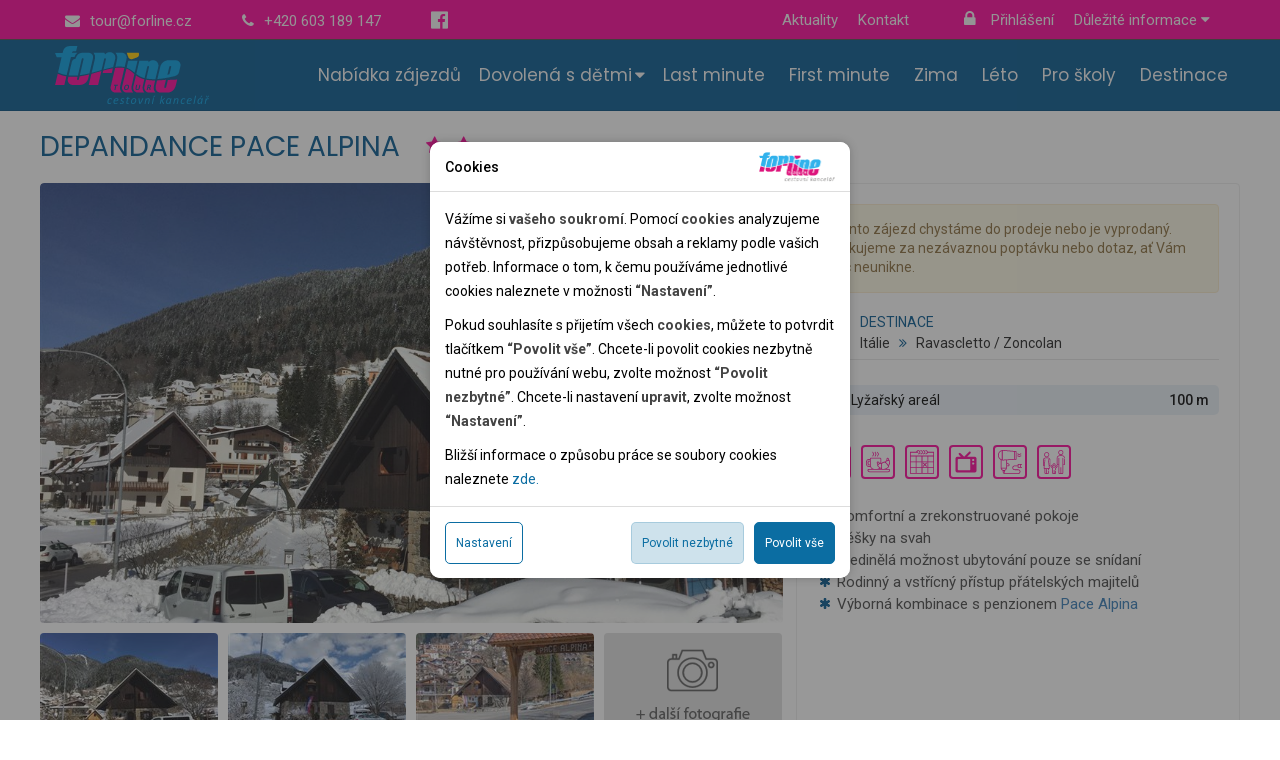

--- FILE ---
content_type: text/html; charset=utf-8
request_url: https://www.forline.cz/italie/ravascletto-zoncolan/depandance-pace-alpina/?ProductTypeID=410
body_size: 57070
content:
<!DOCTYPE html>
<!--Nove--> 

 

<!--[if lt IE 7 ]><html class="ie ie6 no-js" lang="cs"> <![endif]-->
<!--[if IE 7 ]><html class="ie ie7 no-js" lang="cs"> <![endif]-->
<!--[if IE 8 ]><html class="ie ie8 no-js" lang="cs"> <![endif]-->
<!--[if (gte IE 9)|!(IE)]><!--><html lang="cs" class="no-js"> <!--<![endif]-->	


<head>
    <meta http-equiv="X-UA-Compatible" content="IE=Edge" />

    
<meta http-equiv="Content-Type" content="text/html; charset=utf-8" />



<meta name="author" content="MagicWare, www.magicware.cz" />


	
	
		
			<meta name='description'
				content='' />
			<meta name='keywords'
				content='DEPANDANCE PACE ALPINA,Ravascletto / Zoncolan,Itálie' />
			<title>
				DEPANDANCE PACE ALPINA
				2* |
				Ravascletto / Zoncolan -
				Itálie
			</title>
		
	

	
	

<link rel="stylesheet" type="text/css" href="/FileHandler.ashx?FileID=39404&amp;ReplaceRel=True&amp;TimeStamp=20160806115047" />

<link rel="stylesheet" type="text/css" href="/FileHandler.ashx?FileID=39407&amp;ReplaceRel=True&amp;TimeStamp=20170227224017" />

<link rel="stylesheet" type="text/css" href="/FileHandler.ashx?FileID=39930&amp;ReplaceRel=True&amp;TimeStamp=20160908112116" />

<link rel="stylesheet" type="text/css" href="/FileHandler.ashx?FileID=39932&amp;ReplaceRel=True&amp;TimeStamp=20160909095640" />

<link rel="stylesheet" type="text/css" href="/Public/jmenoProjektu-2016/magicBox2016/bootstrap-3.3.7/assets/stylesheets/bootstrap-forline.css?TimeStamp=20221017152211" />

<link rel="stylesheet" type="text/css" href="/Public/jmenoProjektu-2016/magicBox2016/sass/main.css?TimeStamp=20250912141223" />

<link rel="stylesheet" type="text/css" href="/styles/calendar.css?ts=134134053940000000" />    
    
<script type="text/javascript" src="/Public/jmenoProjektu-2016/magicBox2016/vendor/jquery/2.2.4/jquery-2.2.4.min.js"></script>
<script type="text/javascript" src="/scripts/CartSupport.js?ts=134134053940000000"></script>
<script type="text/javascript" src="/scripts/ObjectCreatePolyfill.js?ts=134134053940000000"></script>
<script type="text/javascript" src="/scripts/js.cookie.js?ts=134134053940000000"></script>
<script type="text/javascript" src="/scripts/SearchForm.js?ts=134134053940000000"></script>
<script type="text/javascript" src="/scripts/AjaxPanel.js?ts=134134053940000000"></script>    
    <script src='/Javascript/Calendar/Calendar.js?revision=134134053940000000' type='text/javascript'></script>
<script src='/Javascript/Calendar/Calendar-Lang.js?revision=134134053940000000' type='text/javascript'></script>
<script src='/Javascript/Calendar/Calendar-Setup.js?revision=134134053940000000' type='text/javascript'></script>


    

<meta name="google-site-verification" content="YNK79X72FpSbQvIZQxyETRJr1PgqcdCkTDke2Fv37us" />



 






















	<meta name="viewport" content="width=device-width, initial-scale=1.0 maximum-scale=1">




<meta name="google" content="translate">
<meta name="format-detection" content="telephone=no">




<link rel="apple-touch-icon" href="/Public/jmenoProjektu-2016/magicBox2016/ico/touch-icon-iphone.png">
<link rel="apple-touch-icon" sizes="76x76" href="/Public/jmenoProjektu-2016/magicBox2016/ico/touch-icon-ipad.png">
<link rel="apple-touch-icon" sizes="120x120" href="/Public/jmenoProjektu-2016/magicBox2016/ico/touch-icon-iphone-retina.png">
<link rel="apple-touch-icon" sizes="152x152" href="/Public/jmenoProjektu-2016/magicBox2016/ico/touch-icon-ipad-retina.png">
<link rel="icon" type="image/png" sizes="192x192" href="/Public/jmenoProjektu-2016/magicBox2016/ico/android-icon-192x192.png">
<link rel="icon" type="image/png" sizes="64x64" href="/Public/jmenoProjektu-2016/magicBox2016/ico/favicon-64x64.png">
<link rel="icon" type="image/png" sizes="32x32" href="/Public/jmenoProjektu-2016/magicBox2016/ico/favicon-32x32.png">
<link rel="icon" type="image/png" sizes="16x16" href="/Public/jmenoProjektu-2016/magicBox2016/ico/favicon-16x16.png">






<link rel="stylesheet" href="https://fonts.googleapis.com/css?family=Open+Sans:400italic,300,400,500,600,700&amp;subset=latin-ext">
<link href="https://fonts.googleapis.com/css?family=Open+Sans+Condensed:300" rel="stylesheet"> 				
<link href="https://fonts.googleapis.com/css?family=Poppins" rel="stylesheet">								
<link href="https://fonts.googleapis.com/css2?family=Roboto:ital,wght@0,100;0,300;0,400;0,500;0,700;1,100;1,300;1,400;1,500;1,700&display=swap" rel="stylesheet">								
<link href="https://fonts.googleapis.com/css?family=Kaushan+Script" rel="stylesheet">
<link href="https://fonts.googleapis.com/css?family=Didact+Gothic" rel="stylesheet">





<link rel="stylesheet" href="https://cdnjs.cloudflare.com/ajax/libs/font-awesome/4.7.0/css/font-awesome.min.css">				
<link rel="stylesheet" href="/Public/jmenoProjektu-2016/magicBox2016/fa/font-awesome-4.6.3/animate/font-awesome-animation.min.css"> 	
<link rel="stylesheet" href="https://use.fortawesome.com/kits/ffe176a3/publications/124599/woff2.css" media="all">
<link rel="stylesheet" href="/Public/jmenoProjektu-2016/magicBox2016/vendor/slide-menu-master/css/style.css"> 						
<link rel="stylesheet" href="/Public/jmenoProjektu-2016/magicBox2016/vendor/owl-carousel/owl-carousel/owl.carousel.css"> 				


<link rel="stylesheet" href="/Public/jmenoProjektu-2016/magicBox2016/vendor/animate-css/animate.css"> 								
<link rel="stylesheet" href="/Public/jmenoProjektu-2016/magicBox2016/vendor/photo-swipe-master/dist/photoswipe.css"> 										
<link rel="stylesheet" href="/Public/jmenoProjektu-2016/magicBox2016/vendor/photo-swipe-master/dist/default-skin/default-skin.css"> 						

<script>document.createElement( "picture" );</script>																														
<script src="/Public/jmenoProjektu-2016/magicBox2016/vendor/picture-fill/picturefill.min.js" type="text/javascript"></script> 						





<script src="/Public/jmenoProjektu-2016/magicBox2016/js/main-head.js" type="text/javascript"></script>






<script src="/Public/jmenoProjektu-2016/magicBox2016/vendor/ie-alert-master/theplugin/iealert.min.js" type="text/javascript"></script> 
<link rel="stylesheet" href="/Public/jmenoProjektu-2016/magicBox2016/vendor/ie-alert-master/theplugin/iealert/style.css" type="text/css" />



  
  



  
  


<!-- Facebook Pixel Code -->
<script>
  !function(f,b,e,v,n,t,s)
  {if(f.fbq)return;n=f.fbq=function(){n.callMethod?
  n.callMethod.apply(n,arguments):n.queue.push(arguments)};
  if(!f._fbq)f._fbq=n;n.push=n;n.loaded=!0;n.version='2.0';
  n.queue=[];t=b.createElement(e);t.async=!0;
  t.src=v;s=b.getElementsByTagName(e)[0];
  s.parentNode.insertBefore(t,s)}(window,document,'script',
  'https://connect.facebook.net/en_US/fbevents.js');
  fbq('init', '857634639355876');
  fbq('track', 'PageView');
  </script>
  <noscript>
  <img height="1" width="1" src="https://www.facebook.com/tr?id=857634639355876&ev=PageView&noscript=1"/>
  </noscript>
  <!-- End Facebook Pixel Code -->  
  
<!-- Global site tag (gtag.js) - Google Analytics, before cookieCondition -->


  
  
  

  
  
 
 



  
  

<script type="text/javascript" src="/FileHandler.ashx?FileID=40023&amp;ReplaceRel=True&amp;TimeStamp=20140512235458"></script>
<script type="text/javascript" src="/FileHandler.ashx?FileID=40098&amp;ReplaceRel=True&amp;TimeStamp=20160808124535"></script>
<script type="text/javascript" src="/FileHandler.ashx?FileID=40099&amp;ReplaceRel=True&amp;TimeStamp=20161007150507"></script>
<script type="text/javascript" src="/FileHandler.ashx?FileID=39406&amp;ReplaceRel=True&amp;TimeStamp=20160806115124"></script>
<script type="text/javascript" src="/FileHandler.ashx?FileID=39887&amp;ReplaceRel=True&amp;TimeStamp=20160719093758"></script>
<script type="text/javascript" src="/FileHandler.ashx?FileID=41117&amp;ReplaceRel=True&amp;TimeStamp=20170227224017"></script>
</head>
<body id="HtmlBody">
    








    
    
    
    <form name="MainForm" method="post" action="/italie/ravascletto-zoncolan/depandance-pace-alpina/?ProductTypeID=410" id="MainForm">
<div class="aspNetHidden">
<input type="hidden" name="__EVENTTARGET" id="__EVENTTARGET" value="" />
<input type="hidden" name="__EVENTARGUMENT" id="__EVENTARGUMENT" value="" />
<input type="hidden" name="__VIEWSTATE" id="__VIEWSTATE" value="uiXgxU1kia45DETFln21AOV1SlS6FDw/iauj82C7TKC2McVRd3ZkgMH8/bTqyv29sOehyuqYiXhS4hlQYRcjcybptDxG4s66XdPEiF/dWuj9TgYBKqK+BM4FfPz0YtlBPSMv/AVMgRNaxd+xo/GGTqnj080nYHBlpTDXuFXrKWjZWKHXBPf8Jeu03NN+eZUH/Z5DpSQVmqMHrF3N8AOR/HlKyeHjI9fxKuImK48W4PjwHtwhziYm+90dCZd5yR/AH0ZqfItTb0onpoYz58tR9Xhna7VGzA1zRpXbgeIi5MUkySVkMHUiH3pgeE/6gC850+7eE1d8R3p8GMWbcj9ExLNmZ9ef4Pl75JuljqmdlGNi0r9+qYgsxhMZV8hvWGLI3/ZVSxNeI/HnCplg/sVuceQS7HYr77xbSUWLSlhOzjKEnMMAgC3TsFAl6nRLKO4LRZ4sGApleIMxMkboZ4z5av19C/AZWC160wC2JfCXS9OSV5itmoWl4OKYFU9AYOLOFxe8QMckrsNZijBpckJ3GhCCDW/SMJkp8EXpVS4SGeOn9F0XCbxilSRM0bC4oXOgwBbknxEcEBWI1F+lgGKT9Yyy2L7FGSApJKHqmV3vh+bC+Dcnlm9ATHqTl7OVvNHAYACV2rwy02efocmsd+bOrdDR1BoiBiJjHihzblzf5r0/NByFzU6RAF1Q/66Trb0jfU2uLPobTXYq6GoHYvpgEjN4W28IHgOCffGrUiXjp5A8BL7lRZyEHpTikS+Qb/yBEK85DxfGBJ6Pa6YYJFBPtim6Iv66zEeY5XQzw7wZaU4hz3FET7uCUKV2eVAmXkHUKDmo4TKItiUA/jR8mM7/DYQOydgA59PufVbDIbnhP49VzXbcSS7qSZhhDVtUK7SGzWxw41UyXJI+cTph95Gy2tIFUmN9rThNldO+f3C/p70Gxd2rAfueEc0+rDiq849huYakGYL0cR6RtxOCxxyKpIKw+uQxJApgSWI4HhUQB5pmSREb/a2b0S/eAFuAIpbM6z6bZaTejp4pqH5XJITwI6MhU9PasgOfMm4kgvb/jY2iyM2y5vXACEcHHyZZENwZvkO2dMK6BvRDaiGQM2sEIn1eI1grTiwg1GZr1/gUH83lyR1tW7DjBupHVjeADzRzVQpRNTFrVdkttNDokJWY+xTU6x9ejU1UMz2R02+IAcN+63jQnhZTBzKPab8tANsrjFMQYuB1L3BYXEHLdriX2zDTmjcncfVJewinETrV4KcHb96O81/[base64]/[base64]/BShRniQPPtuBaLggydvdn3iuBBo0YT3HJvYlR2HhGN0cLVf2kmVoeM1gWRX6k6DTpBb29Gtrz3vMV0RkMD4taVXRCoZifCJvLrujLy3fshx0Ewx7QqBhIu/P+naYvhw/aqVZTHkm2O9UAleMJpLK1+RMwL1cnIuJueErTcfSZPglwHua7dO+oHoKqYt876Qbc/zDiK6Szx8FxQSj8NXpSdh4Ag98EaSpJDZpzn+sn5DCQvtVLPgSGCsxcx4gEK+cqfNNkgkoap79SsQj7/gHytzlVb7720fzewloqv3XMYq+eZLmYqVxXgdu6duaoQgFMTV4qtnaDUe4ykbmkCDc3pm0Wo6Fq7rsmeW7sRKmolXZt8tX/[base64]/cXROvBjWgnQoE4kH6zNpM/IjbYFcL2SZVD64bZCzoQNTRR6Igwc/0d8A0Par8rDQ/X4eMyFh9agSIYUYN67UdIxLDWXxj5ZQ72cGKM8/qjEAo4capaJ6WScCnbKTtPIuq/kvTSBy4TkroaCCA/eOrLfy381V8XS0ZnOZ9LEUsW7kP9IZo5NGdcAihZxlV1rif48fjKAyJNVvHwTlu/tdnPSuNpJaLkyOfdomrBDHUSKZRpiwgZd4mCvbUkg5Bi14ISXah9qBHp5eD9T9HxOQ6Xvv6NP7lzy2aQOPe7NoR5iJ/QsDT/8gYjfEE6hBkJb+Todcofk2mP9J1vpBOosgKD0nvWr8agsMaLOcvWGqFGtKsmo289B8CU0s7/4s5ocMBfABJs80vr7Av8whJeI6Ko41+xIMqMGewAKf4uYZ2Sxz68gPf7Z5Ka+bFr64jXa700JFrWIlwxdj3HKHfr/oGG5S+XOWlbTAI5fJSaSrNGxkXzcKNSGM0v6ks78Hmc5gC1eczuYVtuu7U6UMjI5Pkwe/oOTGh7RYljB/bOKP7Lswok1tVwl2mUWBVBIgfbD6FO8O0VHbXg3F1d3MhaTdmaOp9HAsN1UuloQYQp6iriq1EUtSKBsxk79yZ2MgO7uw8oBTWYkvnzuWbzxMpWQJQwapscYRsYADCld1yrJ9IhWN947yHUE2WG6mUJnAx5qCT6a3ysvRDT+qRZ5GO+Hdh/WlPjTEQDqvY+W0aZ9pj5YDUidpFcVsRu6TnTzB0E5yLqrM+kz6LazL4EPX0v3wWW48PH8o9ZUVgQpjg2BWZrROJPOOh1D2EoNK7fMQy+Ybqy/pWXyFG+d87b3XQnDszyDJ/eZ8i07rtV3Bcp08cIv6KrCWEmJNnXuCBx3XlXqwytLlHHt7F5HRsYQIGhbfHp90al9b6jq3dtQdcyTdIZwH+u1tPKSIKciBbw/HzDRq51Z32Rlu5OoVP8Go9i52BxqBpn7RrwdtzJVmob+cTPVVvTO2tXesg1bzCuLJ1Ytzt4heZtK4sUbIIFpmJ0+0nz3BADIYRVOHqWx1K/EPq4UF/egjSr7RlBlZ0HTzKrjH3UPVuS9ImX2D5WJA14aWyLHGiHl43/LDlciF6arT774/JtLEWJdTjrbuwZ6R4XCdfdOuCUM7U9wPh38GibG8/w+q7ddzd9GaxiG6yBl1/5TnCJ5LOWe1jydHG4L1GGj1oGN3BYAfL4Na5kp2GCMMKIcyIz+P5ESASIX2ewgXzhFvS2HsuWijUj4xIjXUDNmQXPT0JCMarISn5QK3JHnnmCRVHn/69DCsapuloGEtda4yOFahs1ujLRLQTMfBXYgkSGhcewxzI82KOo6ip2AFmhBvw35Ie41rBCwfM/UY+MoEJ2dbps+Cf0tmsVWYscr+jake7/OGcK94yMJVCGw7zxHRrc2LE+AlPZSiTwR4JGu2cn3Rhw5IT/b9HRujjhAKrU8OnQA146hamBokxzyoNcQQigsgzmutSlQ9K82bCcpuTazjiZ+k8mlgjqsLPWu6HoP2GQ14vdVI/PfGEi+D10muUOTHF3E2uIQRGmjVHQZLHVVR0Z2bo5D2fT+KbZc1yuLg4kiUMdd5/7NF83vVEki8kGpEhPt1VSDPD6qYFbqGoAQBl1B5n4hT6b3YrU3XNB/IWIrp8LQ6uQy0atIY4qNS8xCZ1oWITDFUqDlMahfvSb9OfKr10qiCdFN7wr1vzIcbm/a9m+jYWYqDpHM9tUu0FT799pxYHdNgyok7RhuTZb2dnEouU1ww9J04l664I53bCerMDNgMPCG99zAw/yORLuhvvdSJk2jHcmE3SmVcqn41flagEAt3K8TJcwZC6Z4OuXFgVxGlCTHag3VuQRiW+07tH+/3RVrzfdFIBF048xY2oCztnW/LPZo6lkQMBZyzsUNrhheRiaAVfYEhOvHxU1xhV9n2vcJqf0Cy23OO5JGL+FVHyFeIS6ZQJvpC7X3yqjzK3QTp2kSI9McprO1sEdBPvL+lT+GTs1lwOHAi9viMGRrlURaDILwsJtTU4lV5s1u483/a4bfz/0oXXrYWMLDOv53YpzgnpVZf9QQOJbvsRXT+Z+pnKwQyuTd1GmEpXlily7NQIUISyqU2rYw3kPEHDkpnMKog/[base64]/[base64]/q4UMZFOx4Kvup5mB9ChVYkG+i912sg1GAN1k8LQiQKKAcACIimqYcKN/8leicfYz5jBKV7REjrwJ0I5p6jMi7oN41ngkQwBLlhIqx3XF/57/i+DyieghlS7aPTPhfqIcKbLJla+e6P9zA3n6x6lmyzGtKes8yXUeHhLYwlwM7Bw7+G2TUPY62OnlUCJILz+uFZFqh9VusXapbODzEr3OunwaH3VnQMeRajeRnvFhzXm5plENGB33K4GmPmwpeZJqeDALo2rttRUFMTVoLcc4so7FmETrfq4SyOzh2NFI6/dZPLO2JKfUvcj4MXm7qnB4ps6aI57EzbB4KZ95Hbo4NqBAXo0rdFUfTQwb+XWLQ5ar008MQlIF1LarlUBUkaWoD9eMoxI2NJQ9infS4744ExlHdHh7hBWI5LJ0s4tuXqtao/Us4gU+EqVTCJrhD1gbfUYWwSuG9qp9k0Ry6zOo9WxspGRurzYi03Wix5LekrzT2DeqLc4yZ2yA9szCg24bwmmfM7gSJlm6nug77W07/Qj2de1LwhSvd4n1JC1frB0Dlx4tMa61S+DNAp6bSisr2yjJtDxYDRiu/Pbg1wjDuBvBZ039nlVGIlKI3rHpTQ+2DgwRvUCb68OmMqOIUkMv7XPZrT0ixtWEGfeJgV3nQonWMTEOJNPqolZ6Xo/G0sAj9pCHWyUUUtIKa9QuGb4Y09/lzqJPGqCr72dJ8MRKVozCongZML9vWZL6H60P/7EKT1oITM+ZS6a68BlCnoGG5QABq4nv7mS1xZB7zQTsElZ/OKR3zUymbF/7+rjUXCufcJx3BGK2waMBkyFfWjHFN0NqCbGUSuSubxoT0Fn3GCxWca1Ffzq1icsqabHtGND1iSrdxX+8inqI6XzgtP4pBO3NY9zsOJ4LftH+tyFsNKJbZTQ9HuIWBHXrAYVh9YyolCZsalW8hC99BBVZs+kB3/t2kwBSVt4OW4tSU2nUNhL/4ax62zQxEzM9DyeRzLvs2wCXxeqkNletd983ufolOSaf4Zy1hoYzh7IZvuJTwVdYvEr/niztcxeuqAojQ2/dpG2rD3sTQAtuRwCPuf5HIanC53yLi37zXe4A0v+t1zCwSFOWOTn0GONSLzZy6Y9QE13pI4RkbCXnn8FhRUhEF3+V4XQCmhX0sRTGZnwzM1bHeYSHsohOXvdXDjNWGdhqOIE9qbnlI3cbZ1P3AXHgsXAY3SRB5oOLARc+vdPwui04hqtic+g/LBc0Qg3xwythoutS6olEd2895aYGwhL3UqwlW1yTgvAvmlUjAMU/sG0SbcKc7DELOyKAG8IBiBSU4OcFfeFg/zuB/NsoELxLz4M1yIqCjQFDeX+VScUQnItw7gWNgB8jA5gYhRpdb4WeLDjJgIXNmBH/vQhcMxCr//8LI/Bih1dBwQVhm3yPmZokwAbrXn+4/kkdBExK95wZh63F5jjjWD6LeKi+X8e+rHjbTXsFNGQ4aSclJNNdYxbLS5SffxGxdshaV3zdKIX4uQ//TNeWgnRoRTqaORmhq1UCmEmlhdD8m6fai2pgTCfNhiqWq+YeGdPYmrfcF19U+Hqm7PI82Hj6VV84mmjELSOVfJyNPqBeGIxmb8Ba9JoZiiJxRMe2YO7KeWFMWBRgHu/7OP7nGnyW6kDKILjTHTnofZKoB6aY0x3auaHbpGYVlf0aRMnQWm3u4geE5avV2Ujl7/pAlCtrjz85FuXNmniTzq9/TWCIUj8oxZIDNrgsx8kp5IiCv6/bUDlIdQW+VN45v3dpX+k6YcTmVL5ldBcNI3n60AnNFW8B9I3UIv44Hlx7C94Mn+bvBuE4wvzTVAOHJwzWMoFUC/i7gNViYR/nZ5vYbht7wg6teaXWySNY239/[base64]/xiWFUrnsLXH" />
</div>

<script type="text/javascript">
//<![CDATA[
var theForm = document.forms['MainForm'];
if (!theForm) {
    theForm = document.MainForm;
}
function __doPostBack(eventTarget, eventArgument) {
    if (!theForm.onsubmit || (theForm.onsubmit() != false)) {
        theForm.__EVENTTARGET.value = eventTarget;
        theForm.__EVENTARGUMENT.value = eventArgument;
        theForm.submit();
    }
}
//]]>
</script>


<script src="/WebResource.axd?d=pynGkmcFUV13He1Qd6_TZOwTYk6_YPch9wVyZ2LGvhnmRmwy7IJddh7excZXivaigY1J_GtwZkIosvNXml6JMQ2&amp;t=638901608248157332" type="text/javascript"></script>


<script type="text/javascript">
//<![CDATA[
$(function(){
var form = new MagicWare.SearchForm.Form('#ctl16','&ProductTypeID=410&DestinationID=82&MainProductID=823', '&ProductTypeID=410&DestinationID=82&MainProductID=823');
form.AddAjaxPanelTarget('ss-product-tours-ajaxpanel');
form.RegisterControl(new MagicWare.SearchForm.InputControl(false), '.search-form-control-ctrl0', 'StartDateFrom');
form.RegisterControl(new MagicWare.SearchForm.InputControl(false), '.search-form-control-ctrl1', 'StartDateTo');
form.RegisterControl(new MagicWare.SearchForm.InputControl(false), '.search-form-control-ctrl2', 'ChildrenAges');
form.RegisterControl(new MagicWare.SearchForm.SelectControl('-', false, null), '.search-form-control-ctrl3', 'AccommodationNights');
form.RegisterControl(new MagicWare.SearchForm.SelectControl('-', false, null), '.search-form-control-ctrl4', 'TransportTypeID');
form.RegisterControl(new MagicWare.SearchForm.SelectControl('-', false, null), '.search-form-control-ctrl5', 'DietTypeID');
form.Inicialize();
});
$(function(){
var form = new MagicWare.SearchForm.Form('#ctl47','&ProductTypeID=410&DestinationID=82&MainProductID=823', '&ProductTypeID=410&DestinationID=82&MainProductID=823');
form.AddAjaxPanelTarget('ss-product-tours-ajaxpanel21plus');
form.RegisterControl(new MagicWare.SearchForm.InputControl(false), '.search-form-control-ctrl0', 'StartDateFrom');
form.RegisterControl(new MagicWare.SearchForm.InputControl(false), '.search-form-control-ctrl1', 'StartDateTo');
form.RegisterControl(new MagicWare.SearchForm.InputControl(false), '.search-form-control-ctrl2', 'ChildrenAges');
form.RegisterControl(new MagicWare.SearchForm.SelectControl('-', false, null), '.search-form-control-ctrl3', 'AccommodationNights');
form.RegisterControl(new MagicWare.SearchForm.SelectControl('-', false, null), '.search-form-control-ctrl4', 'TransportTypeID');
form.RegisterControl(new MagicWare.SearchForm.SelectControl('-', false, null), '.search-form-control-ctrl5', 'DietTypeID');
form.Inicialize();
});
$(function(){
var form = new MagicWare.SearchForm.Form('#ctl72','', '');
form.AddAjaxPanelTarget('searchFooter');
form.RegisterControl(new MagicWare.SearchForm.InputControl(false), '.search-form-control-ctrl0', 'Fulltext');
form.Inicialize();
});

                function stopEvent(event) {
                    if(navigator.appName != 'Microsoft Internet Explorer') {
                        event.stopPropagation();
                        event.preventDefault();
                    } else {
                        event.cancelBubble = true;
                        event.returnValue = false;
                    }
                };

	            function MagicWareDateTimeTextBox_KeyPress(allowDate, allowTime, allowOffset, event) {
                    var tb = event.srcElement ? event.srcElement : event.target;
                    var code = (event.keyCode != 0) ? event.keyCode : event.which;
                    var ok;
                    try {
                        //copypasta: (window.CtrlDown && (code == 118 || code == 99 || code == 67 || code == 86))
                        ok = ((allowDate && allowTime && code == 32) || code == 46 || code == 13 || code == 8 || code == 37 || code == 39 || code == 16 || code == 36 || code == 35 || code == 9 || (code >= 48 && code <= 57) || (allowOffset && (code == 45 || code == 43)) || (allowDate && code == 46) || (allowTime && code == 58) );
                    } catch (ex) {
                        ok = true;
                    }
                    if(!ok) {
                        stopEvent(event);
                    }
	            };//]]>
</script>

<script src="/ScriptResource.axd?d=nv7asgRUU0tRmHNR2D6t1JJ8VWYYHGuF2Vi9CC8SLYPK0t6eke9k-3wSVo6Zas6O6SN78oMGB3QIRqJePb1jfzNG4oo7WUvWn2_RqjMW_V8J19FCbPaLbUDIvVezLuV0d2vBAuIKF9W_Bg-_hmPHoA2&amp;t=ffffffff93d1c106" type="text/javascript"></script>
<script src="/WebResource.axd?d=IGGTLPIMHsB5wWdcLoMVV2dTT_iHS9zxTTG9Yv-bQw2_EhyZIYFTgA7TmRgdGDihinWUzTZb1-iRd_5XyJ1xrr1EOS5_tPe6hKTyLokqpeu2Jv_wm3VN1BzGXwKyfGsyxMWoRKPaGQP-Nc_PWSyP5YvKV4VXSTq20XW9qutQaPc1&amp;t=638251835280000000" type="text/javascript"></script>
                        <script type="text/javascript">
                            <!--
                            function stopEvent(event) {
                                if(navigator.appName != 'Microsoft Internet Explorer') {
                                    event.stopPropagation();
                                    event.preventDefault();
                                } else {
                                    event.cancelBubble = true;
                                    event.returnValue = false;
                                }
                            };

                            function getTextBoxCursorIndex(tb) {
                                if (typeof tb.selectionStart == 'number') {
                                    return tb.selectionStart;
                                } else if (document.selection && el.createTextRange) {
                                    sel = document.selection;
                                    if (sel) {
                                        r2 = sel.createRange();
                                        rng = tb.createTextRange();
                                        rng.setEndPoint('EndToStart', r2);
                                        return rng.text.length;
                                    }
                                }

                                return -1;
                            }

	                        function MagicWareNumericTextBox_KeyPress(allowNegativeNumber, allowDecimalPoint, event) {
                                var tb = event.srcElement ? event.srcElement : event.target;
                                var code = (event.keyCode != 0) ? event.keyCode : event.which;
                                var ok;

                                if(code == 13)
                                    MagicWareNumericTextBox_OnFocusOut(event);
                                
                                try {
                                    ok = (code == 13 || code == 46 || code == 32 || code == 8 || code == 37 || code == 39 || code == 16 || code == 36 || code == 35 || code == 9 || (code >= 48 && code <= 57) || (allowDecimalPoint && (code == 44 || code == 46)));

                                    // Jsou povoleny záporné hodnoty.
                                    if(allowNegativeNumber) {
                                        var indexOfNegativeSign = tb.value.indexOf('-');

                                        // Uživatel se snaží zapsat '-' a textbox ho ještě neobsahuje.
                                        if(!ok && code == 45 && indexOfNegativeSign == -1) {
                                            var index = getTextBoxCursorIndex(tb);
                                            if(index == 0) {
                                                ok = true;
                                            } else if(index == -1) {
                                                ok = tb.value.length == 0;
                                            }
                                        }

                                        // Uživatel zadal číslici, ale potřebujeme zkontrolovat index, na který ji chce vložit pro případ, kdy textbox již obsahuje '-'.
                                        if(ok && indexOfNegativeSign != -1) {
                                            var index = getTextBoxCursorIndex(tb);
                                            if(index != -1 && index <= indexOfNegativeSign) {
                                                ok = false;
                                            }
                                        }
                                    }

                                    // Copy/Cut/Paste.
                                    if ((code == 97 || code == 99 || code == 118) && event.ctrlKey) {
                                        ok = true;
                                    }
                                } catch (ex) {
                                    ok = true;
                                }

                                if (typeof(MagicWareNumericTextBox_KeyPress_User) == 'function')
							    {                                
                                    MagicWareNumericTextBox_KeyPress_User(this, event);
                                }
                                
                                if(!ok) {
                                    stopEvent(event);
                                }
	                        }

                            function MagicWareNumericTextBox_Paste(allowNegativeNumber, allowDecimalPoint)
                            {
                               var clipboardData = window.clipboardData.getData('Text').replace(/ /g,'');

                               if (!allowNegativeNumber)
                                   clipboardData = clipboardData.replace('-', '')
    
                               if (allowDecimalPoint && clipboardData.indexOf('.') == -1 
                                   && Number(clipboardData.replace(',', '.')
                                   && event.srcElement.value.indexOf(',') == -1) 
                                   || isInt(clipboardData))
                               {
                                 return (true);
                               }
                                      
                               return (false);
                            }

							function MagicWareNumericTextBox_OnFocusOut(event)
							{
							    if (typeof(mwReformatNumber) == 'function')
							    {
                                    var el = event.srcElement ? event.srcElement : event.target;
							        el.value = mwReformatNumber(event.srcElement.value);
									if (el.onchange != null)
										el.onchange();
							    }
							}

                            function isInt(val) 
                            {
                                return ((val % 1) == 0);
                            }
                            -->
                        </script>
					    
<script src="/ScriptResource.axd?d=x6wALODbMJK5e0eRC_p1LYFuVb2hY_-CbG6OcNY4tVpyz2gYkO2Dejc2Pu-ezb9DT_-AGoonPw3cXdkwfU_xb2Yl7ktkgUBHOsZJqR9dov6-ZIyqLLgZuYN00HVw-Zzx0&amp;t=397b6a7" type="text/javascript"></script>
<script src="/ScriptResource.axd?d=P5lTttoqSeZXoYRLQMIScHoyNVfB7wHvl7zJVOvrMsk_McBLqLR1fDDryIqDP_26FAF3VBveq4QgeItsvqaXJHKYuPZfX4NBKYzEhcN8AyIG_Eajn3rwH36hmI-tGLkQ0&amp;t=397b6a7" type="text/javascript"></script>
<script src="/WebServices/CartService.asmx/js" type="text/javascript"></script>
<script type="text/javascript">
//<![CDATA[
function WebForm_OnSubmit() {
if (typeof(ValidatorOnSubmit) == "function" && ValidatorOnSubmit() == false) return false;
return true;
}
//]]>
</script>

<div class="aspNetHidden">

	<input type="hidden" name="__VIEWSTATEGENERATOR" id="__VIEWSTATEGENERATOR" value="CA0B0334" />
</div>
        <script type="text/javascript">
//<![CDATA[
Sys.WebForms.PageRequestManager._initialize('ctl11$ctl00', 'MainForm', ['tUP1','','tUP2',''], [], [], 90, '');
//]]>
</script>

        



<header class="ss-header">
  	


  
<nav class="ss-header-top navbar navbar-inverse">
	
    <div class="ss-header-container">
		
        <ul class="nav navbar-nav ss-top-navbar-nav">
          
          
          
          	
          	
          	
   
          
            <li class="hidden-xs hidden-sm col-md-5 ss-col-auto pull-left">
            	<a class="ss-top-navbar-a faa-parent animated-hover" 
              	   href="mailto:
					tour@forline.cz">	
                    
                    <span class="fa fa-envelope faa-tada ss-I-fa-right" aria-hidden="true"></span>
                    <address style="display: inline-block;">
                      	tour@forline.cz	
                  	</address>
                </a>
            </li>
          
          
          
          	
          	
            
          
            <li class="col-xs-10 col-sm-6 ss-col-auto pull-left">
                <a class="ss-top-navbar-a faa-parent animated-hover" 
              	   href="tel:
					+420 603 189 147">	
                      
                    <span class="fa fa-phone faa-tada ss-I-fa-right" aria-hidden="true"></span>
                    <address class="visible-xs-inline visible-sm-inline">
                        Zavolejte nám!	
                    </address>
                    <address class="hidden-xs hidden-sm" style="display: inline-block;">
                      	+420 603 189 147	
                  	</address>
                </a>
            </li>
          
          	
          	
          	
          
          	<li class="hidden-xs hidden-sm col-md-5 ss-col-auto pull-left">
           	    <a class="ss-top-navbar-a faa-parent animated-hover" href="https://www.facebook.com/ck.forline/" target="_blank">
          			<span class="fa fa-facebook-official" style="font-size: 20px;"></span>
      			</a>
          	</li>
          
          
          
          	
          	
          	
          
          	
			
          
          
          	
          
          
          
          	
            
          	
            
          
          	<li class="ss-col-auto pull-right dropdown ss-top-navbar-li__whishlist">
                  <a href="https://www.forline.cz/oblibene-zajezdy/" class="ss-top-navbar-a dropdown-toggle">
                      <div id="ctl15_CartIconContainer" class="wishlistCounterIcon">
    <div class="cartIconEmpty cartIconEmptyDiv" style="display: none;">
        <img src="[data-uri]" /> 0
    </div>

    <div class="cartIconFilled cartIconFilledDiv" style="display: none;">
        <img src="[data-uri]" />
        
    </div>
</div>

                  </a>	
              </li>                    
          
			  <li class="ss-col-auto hidden-xs hidden-sm hidden-md pull-right dropdown">
              	
              
              	<button class="ss-top-navbar-a dropdown-toggle" type="button" data-toggle="dropdown" role="button" aria-haspopup="true" aria-expanded="false">
                  	Důležité informace	
                  	<span class="fa fa-caret-down"></span>
              	</button>
                <ul class="dropdown-menu">
                   
    				
                      <li>
                          <a class="ss-top-navbar-a" href="https://www.forline.cz/cookies/">
                              Cookies
                          </a>
                      </li>
                    
                      <li>
                          <a class="ss-top-navbar-a" href="https://www.forline.cz/poukazy/">
                              D&#225;rkov&#233; poukazy
                          </a>
                      </li>
                    
                      <li>
                          <a class="ss-top-navbar-a" href="https://www.forline.cz/doprava/">
                              Doprava
                          </a>
                      </li>
                    
                      <li>
                          <a class="ss-top-navbar-a" href="https://www.forline.cz/o-nas/">
                              O n&#225;s
                          </a>
                      </li>
                    
                      <li>
                          <a class="ss-top-navbar-a" href="https://www.forline.cz/platby/">
                              Platby
                          </a>
                      </li>
                    
                      <li>
                          <a class="ss-top-navbar-a" href="https://www.forline.cz/pojisteni/">
                              Pojištěn&#237;
                          </a>
                      </li>
                    
                      <li>
                          <a class="ss-top-navbar-a" href="https://www.forline.cz/slevy-zima-leto/">
                              Slevy
                          </a>
                      </li>
                    
                      <li>
                          <a class="ss-top-navbar-a" href="https://www.forline.cz/soubory-ke-stazeni/">
                              Soubory ke stažen&#237;
                          </a>
                      </li>
                    
                      <li>
                          <a class="ss-top-navbar-a" href="https://www.forline.cz/ubytovani/">
                              Ubytov&#225;n&#237;
                          </a>
                      </li>
                    
                  
                </ul>
            </li>
          
          
          	
          	
          	
          
          	 
                      
                <li class="col-xs-4 col-sm-3 ss-col-auto pull-right ss-top-navbar-li__login">
                    <a href="https://www.forline.cz/login/" class="ss-top-navbar-a pull-right faa-parent animated-hover hidden-xs">
                        <span class="fa fa-lock faa-pulse ss-I-fa-right" aria-hidden="true"></span>
                        Přihlášení
                    </a>
                    <a href="https://www.forline.cz/login/" class="ss-top-navbar-a__icon pull-right">
                        <span class="fa fa-lock fa-lg visible-xs pull-right" aria-hidden="true"></span>
                    </a>
                </li>
      		
      		

          
			

          
			
          
          
          
			<li class="ss-col-auto hidden-xs hidden-sm hidden-md pull-right">
              	<a class="ss-top-navbar-a" href="https://www.forline.cz/kontakt/">
                	Kontakt	
              	</a>
            </li>
          
          	
          
            <li class="ss-col-auto hidden-xs hidden-sm hidden-md pull-right">
              	<a class="ss-top-navbar-a" href="https://www.forline.cz/aktuality/">
                	Aktuality	
              	</a>
            </li>
			
			
          
          
        </ul>
			
    </div>
	
</nav>









  
<nav class="ss-header-bottom navbar navbar-default">
    
	<style>
  .ss-bottom-navbar-a .dropdown-toggle  {margin-top: 12px; font-weight: 500;}
  .ss-bottom-navbar-a .dropdown-menu {padding-top: 0px; margin-top: 5px;}
  .ss-bottom-navbar-a .dropdown-menu li a{padding-bottom: 15px; padding-top: 15px;}
  .ss-bottom-navbar-a .dropdown-menu li a:hover {border-radius: 0px; background: #efefef !important;}
  .ss-bottom-navbar-a a {font-weight: 500;}
</style>
<div class="ss-header-container">
			
		
		
		
	  
		<div class="navbar-header">
		  
			<button type="button" id="c-button--slide-right" class="navbar-toggle ss-navbar-button">
				<span class="fa fa-bars fa-2x" aria-hidden="true"></span>
			</button>

             <a href="https://www.forline.cz">
				<img class="ss-logo-svg--header" src="/Public/jmenoProjektu-2016/magicBox2016/img/forline%20logo%20web.svg" />	
			</a>
              
		</div>   
	  
	  
	  
		
		
		
	  
	  
		<div id="c-menu--slide-right" class="c-menu c-menu--slide-right ss-mobile-menu">
		  
			<div class="ss-mob-row ss-mob-head-backcolor">
				<div class="col-xs-9 pull-left ss-mob-title">
					<span class="fa fa-bars" aria-hidden="true"></span>
					Menu		
				</div>
				<button class="col-xs-3 pull-right c-menu__close ss-mob-head-backcolor">
					<span class="fa fa-times fa-2x" aria-hidden="true"></span>
				</button>
			</div>
		  
			<ul class="c-menu__items"  data-info="p232 r24">
				<li class="c-menu__item ss-mob-main-backcolor">
					<a class="c-menu__link faa-parent animated-hover" href="https://www.forline.cz/vysledek-vyhledavani/">           
						<span class="fa fa-globe faa-bounce ss-I-fa-right" aria-hidden="true"></span>
						Nabídka zájezdů		 
					</a>
				</li>
              
				<li class="c-menu__item ss-mob-main-backcolor">
					<a class="c-menu__link faa-parent animated-hover" href="https://www.forline.cz/vysledek-vyhledavani/?EquipmentID=56">
						<span class="fa fa-child faa-bounce ss-I-fa-right" aria-hidden="true"></span>
						Děti zdarma		 
					</a>
				</li>
                <li class="c-menu__item ss-mob-main-backcolor" data-info="r38">
					<a class="c-menu__link faa-parent animated-hover" href="https://www.forline.cz/detsky-klub-talianek/">
						<span class="fa fa-building-o faa-bounce ss-I-fa-right" aria-hidden="true"></span>
						Dětský klub Taliánek		 
					</a>
				</li>
                
				<li class="c-menu__item ss-mob-main-backcolor">
					<a class="c-menu__link faa-parent animated-hover" href="https://www.forline.cz/vysledek-vyhledavani/?PriceOrDiscountFlagID=403">
						<span class="fa fa-percent faa-bounce ss-I-fa-right" aria-hidden="true"></span>
						Last minute
                      	
					</a>
				</li>
				<li class="c-menu__item ss-mob-main-backcolor">
					<a class="c-menu__link faa-parent animated-hover" href="https://www.forline.cz/vysledek-vyhledavani/?PriceOrDiscountFlagID=805">
						<span class="fa fa-tag faa-bounce ss-I-fa-right" aria-hidden="true"></span>	
                      	First minute		
					</a>
				</li>
              
              	
              	
				<li class="c-menu__item ss-mob-main-backcolor">
					<a class="c-menu__link faa-parent animated-hover" href="https://www.forline.cz/vysledek-vyhledavani/?ProductTypeID=410-942">
						<span class="fa fa-asterisk faa-bounce ss-I-fa-right" aria-hidden="true"></span>
						Zima		 
					</a>
				</li>
              
              	
              	
				<li class="c-menu__item ss-mob-main-backcolor">
					<a class="c-menu__link faa-parent animated-hover" href="https://www.forline.cz/vysledek-vyhledavani/?ProductTypeID=413-447&StartDateFrom=27-04-2022&EndDateTo=30-11-2022">
						<span class="fa fa-sun-o faa-bounce ss-I-fa-right" aria-hidden="true"></span>
						Léto		 
					</a>
				</li>
              
				<li class="c-menu__item ss-mob-main-backcolor">
					<a class="c-menu__link faa-parent animated-hover" href="https://www.forline.cz/vysledek-vyhledavani/?ProductTypeID=572">
						<span class="fa fa-suitcase faa-bounce ss-I-fa-right" aria-hidden="true"></span>
						Poznávací zájezdy		 
					</a>
				</li>
				<li class="c-menu__item ss-mob-main-backcolor">
					<a class="c-menu__link faa-parent animated-hover" href="https://www.forline.cz/destinace/">
						<span class="fa fa-globe faa-bounce ss-I-fa-right" aria-hidden="true"></span>
						Destinace		 
					</a>
				</li>
				<li class="c-menu__item ss-mob-main-backcolor">
					<a class="c-menu__link faa-parent animated-hover" href="https://www.forline.cz/kontakt/">
						<span class="fa fa-map-marker faa-bounce ss-I-fa-right" aria-hidden="true"></span>
						Kontakt		 
					</a>
				</li>
              	<li class="c-menu__item ss-mob-main-backcolor">
					<a class="c-menu__link faa-parent animated-hover" href="https://www.italieproskoly.cz/">
						<span class="fa fa-snowflake-o faa-bounce ss-I-fa-right" aria-hidden="true"></span>
						Pro školy		 
					</a>
				</li>
			  
			  
                
              
              	
                
              	
				

                <li class="c-menu__item ss-mob-minor-backcolor">
                    <a class="c-menu__link" href="https://www.forline.cz/aktuality/">
                        Aktuality	
                    </a>
                </li>
              
              	 
                  
                    <li class="c-menu__item ss-mob-minor-backcolor">
                      <a class="c-menu__link" href="https://www.forline.cz/cookies/">
                        Cookies
                      </a>
                    </li>
                  
                    <li class="c-menu__item ss-mob-minor-backcolor">
                      <a class="c-menu__link" href="https://www.forline.cz/poukazy/">
                        D&#225;rkov&#233; poukazy
                      </a>
                    </li>
                  
                    <li class="c-menu__item ss-mob-minor-backcolor">
                      <a class="c-menu__link" href="https://www.forline.cz/doprava/">
                        Doprava
                      </a>
                    </li>
                  
                    <li class="c-menu__item ss-mob-minor-backcolor">
                      <a class="c-menu__link" href="https://www.forline.cz/o-nas/">
                        O n&#225;s
                      </a>
                    </li>
                  
                    <li class="c-menu__item ss-mob-minor-backcolor">
                      <a class="c-menu__link" href="https://www.forline.cz/platby/">
                        Platby
                      </a>
                    </li>
                  
                    <li class="c-menu__item ss-mob-minor-backcolor">
                      <a class="c-menu__link" href="https://www.forline.cz/pojisteni/">
                        Pojištěn&#237;
                      </a>
                    </li>
                  
                    <li class="c-menu__item ss-mob-minor-backcolor">
                      <a class="c-menu__link" href="https://www.forline.cz/slevy-zima-leto/">
                        Slevy
                      </a>
                    </li>
                  
                    <li class="c-menu__item ss-mob-minor-backcolor">
                      <a class="c-menu__link" href="https://www.forline.cz/soubory-ke-stazeni/">
                        Soubory ke stažen&#237;
                      </a>
                    </li>
                  
                    <li class="c-menu__item ss-mob-minor-backcolor">
                      <a class="c-menu__link" href="https://www.forline.cz/ubytovani/">
                        Ubytov&#225;n&#237;
                      </a>
                    </li>
                  
              	
			  
			</ul>
		  
		</div>

	
	  
		
		
		

      	<div class="pull-right hidden-xs hidden-sm hidden-md hideclass">
			<ul class="nav navbar-nav">
				
				<li class="ss-bottom-navbar-a">
					<a href="https://www.forline.cz/vysledek-vyhledavani/">
						Nabídka zájezdů		
					</a>
				</li>
              
              	
                 <li class="ss-bottom-navbar-a dropdown">
                    <button type="button" class="dropdown-toggle js-url-button" data-toggle="dropdown" aria-haspopup="true" aria-expanded="false">Dovolená s dětmi<span class="fa fa-caret-down" style="margin-left: 3px;"></span> </button>
                      <ul class="dropdown-menu">
                        <li><a href="https://www.forline.cz/vysledek-vyhledavani/?EquipmentID=56" style="color: #01568e !important;">Děti zdarma</a></li>
                        <li><a href="https://www.forline.cz/detsky-klub-talianek/" style="color: #01568e !important;">Dětský klub Taliánek</a></li>
                        <li><a href="https://www.forline.cz/terminy-jarnich-prazdnin/" style="color: #01568e !important;">Termíny jarních prázdnin</a></li>
					  </ul>
                  </li>
                
				<li class="ss-bottom-navbar-a">
					<a href="https://www.forline.cz/vysledek-vyhledavani/?PriceOrDiscountFlagID=403">
						Last minute
					</a>
				</li>
				<li class="ss-bottom-navbar-a">
					<a href="https://www.forline.cz/vysledek-vyhledavani/?PriceOrDiscountFlagID=805">
						First minute		<!-- !!! ZMENIT v PROMĚNNÝCH !!! -->
					</a>
				</li>
              
              	
              	
				<li class="ss-bottom-navbar-a">
					<a href="https://www.forline.cz/vysledek-vyhledavani/?ProductTypeID=410-942-411">
						Zima		
					</a>
				</li>
              
              	
              	
				<li class="ss-bottom-navbar-a">
					<a href="https://www.forline.cz/vysledek-vyhledavani/?ProductTypeID=413-447-657-1066-1223">
						Léto		
					</a>
				</li>
              
              	
              	
              
              	<li class="ss-bottom-navbar-a">
					<a href="https://www.italieproskoly.cz">
						Pro školy
					</a>
				</li>
              
              	
				<li class="ss-bottom-navbar-a">
                  <!-- destinace
203
                   -->
					<a href="https://www.forline.cz/destinace/">
						Destinace		
					</a>
				</li>
			  
			</ul>
		  
		</div>
    
	</div>
	  
</nav>

  
  



<div id="c-mask" class="c-mask"></div>
</header>





<main class="" data-culture="">
  
	<script type="text/javascript"
		src="//maps.google.com/maps/api/js?key=AIzaSyAVAzoHaL6fVgjPvcN726ESwVjtncHKcVQ"></script>

	
	<section class="ss-detail-product">

		
		
		

		

		

			

			

			


			<style>
        .ss-detail-product-description__text br {
            display: none;
        }
    </style>

    <div class="ss-product-wrapper__1">
        <div class="ss-product-container">


            
            <h1 class="ss-detail-product__name" data-id="823">
                
                
                
                DEPANDANCE PACE ALPINA
            </h1>
            
                
                <div class="ss-detail-product__category hidden-xs hidden-sm hidden-md">
                    
                    
                        
                        <span class='fa fa-lg fa-star ss-I-fa-left ss-I-fa-right'></span><span class='fa fa-lg fa-star ss-I-fa-left'></span>
                        
                        
                        
                        
                        
                        
                        
                        
                        
                        
                        
                        
                    
                </div>
            

            
            <span class="ss-detail-product__price" data-info="P240 r60">
                
            </span>


        </div>
    </div>



    <div class="ss-product-wrapper__2">
        <div class="ss-product-container">


            
            <div class="ss-detail-product-gallery js-gallery">

                

                    
                    <div class="ss-detail-product-gallery__carousel">



                        <figure itemprop="associatedMedia" itemscope itemtype="http://schema.org/ImageObject">
                            <a title="DEPANDANCE PACE ALPINA" href="/FileHandler.ashx?FileID=33512&amp;FormatID=31&amp;TimeStamp=20160411220426"
                                itemprop="contentUrl"
                                data-size="1000x750">
                                <img width="1100"
                                    height="600"
                                    src="/FileHandler.ashx?FileID=33512&amp;FormatID=26&amp;TimeStamp=20160411220426"
                                    itemprop="thumbnail" alt="Image description">
                            </a>
                          
                            <figcaption class="hidden" itemprop="caption description">
                              DEPANDANCE PACE ALPINA
                            </figcaption>
                                                     
                          	
                        </figure>



                        

                            

                            

                        

                            

                                <figure itemprop="associatedMedia" itemscope itemtype="http://schema.org/ImageObject"
                                    class="hidden-xs hidden-sm">
                                    <a title="DEPANDANCE PACE ALPINA" href="/FileHandler.ashx?FileID=33511&amp;FormatID=31&amp;TimeStamp=20160411220424"
                                        itemprop="contentUrl"
                                        data-size="1000x750">
                                        <img width="178"
                                            height="100"
                                            src="/FileHandler.ashx?FileID=33511&amp;FormatID=27&amp;TimeStamp=20160411220424"
                                            itemprop="thumbnail" alt="Image description">
                                    </a>
                                    <figcaption class="hidden" itemprop="caption description">
                                      DEPANDANCE PACE ALPINA
                                    </figcaption>
                                </figure>

                            

                            

                        

                            

                                <figure itemprop="associatedMedia" itemscope itemtype="http://schema.org/ImageObject"
                                    class="hidden-xs hidden-sm">
                                    <a title="DEPANDANCE PACE ALPINA" href="/FileHandler.ashx?FileID=82058&amp;FormatID=31&amp;TimeStamp=20200808124432"
                                        itemprop="contentUrl"
                                        data-size="1000x750">
                                        <img width="178"
                                            height="100"
                                            src="/FileHandler.ashx?FileID=82058&amp;FormatID=27&amp;TimeStamp=20200808124432"
                                            itemprop="thumbnail" alt="Image description">
                                    </a>
                                    <figcaption class="hidden" itemprop="caption description">
                                      DEPANDANCE PACE ALPINA
                                    </figcaption>
                                </figure>

                            

                            

                        

                            

                                <figure itemprop="associatedMedia" itemscope itemtype="http://schema.org/ImageObject"
                                    class="hidden-xs hidden-sm">
                                    <a title="DEPANDANCE PACE ALPINA" href="/FileHandler.ashx?FileID=100652&amp;FormatID=31&amp;TimeStamp=20220814203203"
                                        itemprop="contentUrl"
                                        data-size="1000x667">
                                        <img width="178"
                                            height="100"
                                            src="/FileHandler.ashx?FileID=100652&amp;FormatID=27&amp;TimeStamp=20220814203203"
                                            itemprop="thumbnail" alt="Image description">
                                    </a>
                                    <figcaption class="hidden" itemprop="caption description">
                                      DEPANDANCE PACE ALPINA
                                    </figcaption>
                                </figure>

                            

                            

                        

                            

                            

                                <figure itemprop="associatedMedia" itemscope itemtype="http://schema.org/ImageObject"
                                    class="hidden-xs hidden-sm">
                                    <a title="DEPANDANCE PACE ALPINA" href="/FileHandler.ashx?FileID=100647&amp;FormatID=31&amp;TimeStamp=20220814203157"
                                        itemprop="contentUrl"
                                        data-size="1000x667">
                                        <img width="178"
                                            height="100"
                                            src="/Public/jmenoProjektu-2016/magicBox2016/img/dalsi-foto.png?t=1"
                                            itemprop="thumbnail" alt="Image description">
                                    </a>
                                    <figcaption class="hidden" itemprop="caption description">
                                      DEPANDANCE PACE ALPINA
                                    </figcaption>
                                </figure>

                            

                        

                            

                                <figure itemprop="associatedMedia" itemscope itemtype="http://schema.org/ImageObject"
                                    class="hidden-xs hidden-sm">
                                    <a title="DEPANDANCE PACE ALPINA" href="/FileHandler.ashx?FileID=100644&amp;FormatID=31&amp;TimeStamp=20220814203154"
                                        itemprop="contentUrl"
                                        data-size="1000x667">
                                        <img width="178"
                                            height="100"
                                            src="/FileHandler.ashx?FileID=100644&amp;FormatID=27&amp;TimeStamp=20220814203154"
                                            itemprop="thumbnail" alt="Image description">
                                    </a>
                                    <figcaption class="hidden" itemprop="caption description">
                                      DEPANDANCE PACE ALPINA
                                    </figcaption>
                                </figure>

                            

                            

                        

                            

                                <figure itemprop="associatedMedia" itemscope itemtype="http://schema.org/ImageObject"
                                    class="hidden-xs hidden-sm">
                                    <a title="DEPANDANCE PACE ALPINA" href="/FileHandler.ashx?FileID=100655&amp;FormatID=31&amp;TimeStamp=20220814203206"
                                        itemprop="contentUrl"
                                        data-size="1000x872">
                                        <img width="178"
                                            height="100"
                                            src="/FileHandler.ashx?FileID=100655&amp;FormatID=27&amp;TimeStamp=20220814203206"
                                            itemprop="thumbnail" alt="Image description">
                                    </a>
                                    <figcaption class="hidden" itemprop="caption description">
                                      DEPANDANCE PACE ALPINA
                                    </figcaption>
                                </figure>

                            

                            

                        

                            

                                <figure itemprop="associatedMedia" itemscope itemtype="http://schema.org/ImageObject"
                                    class="hidden-xs hidden-sm">
                                    <a title="DEPANDANCE PACE ALPINA" href="/FileHandler.ashx?FileID=100646&amp;FormatID=31&amp;TimeStamp=20220814203156"
                                        itemprop="contentUrl"
                                        data-size="1000x667">
                                        <img width="178"
                                            height="100"
                                            src="/FileHandler.ashx?FileID=100646&amp;FormatID=27&amp;TimeStamp=20220814203156"
                                            itemprop="thumbnail" alt="Image description">
                                    </a>
                                    <figcaption class="hidden" itemprop="caption description">
                                      DEPANDANCE PACE ALPINA
                                    </figcaption>
                                </figure>

                            

                            

                        

                            

                                <figure itemprop="associatedMedia" itemscope itemtype="http://schema.org/ImageObject"
                                    class="hidden-xs hidden-sm">
                                    <a title="DEPANDANCE PACE ALPINA" href="/FileHandler.ashx?FileID=100656&amp;FormatID=31&amp;TimeStamp=20220814204215"
                                        itemprop="contentUrl"
                                        data-size="750x1000">
                                        <img width="178"
                                            height="100"
                                            src="/FileHandler.ashx?FileID=100656&amp;FormatID=27&amp;TimeStamp=20220814204215"
                                            itemprop="thumbnail" alt="Image description">
                                    </a>
                                    <figcaption class="hidden" itemprop="caption description">
                                      DEPANDANCE PACE ALPINA
                                    </figcaption>
                                </figure>

                            

                            

                        

                            

                                <figure itemprop="associatedMedia" itemscope itemtype="http://schema.org/ImageObject"
                                    class="hidden-xs hidden-sm">
                                    <a title="DEPANDANCE PACE ALPINA" href="/FileHandler.ashx?FileID=100645&amp;FormatID=31&amp;TimeStamp=20220814203155"
                                        itemprop="contentUrl"
                                        data-size="1000x667">
                                        <img width="178"
                                            height="100"
                                            src="/FileHandler.ashx?FileID=100645&amp;FormatID=27&amp;TimeStamp=20220814203155"
                                            itemprop="thumbnail" alt="Image description">
                                    </a>
                                    <figcaption class="hidden" itemprop="caption description">
                                      DEPANDANCE PACE ALPINA
                                    </figcaption>
                                </figure>

                            

                            

                        

                            

                                <figure itemprop="associatedMedia" itemscope itemtype="http://schema.org/ImageObject"
                                    class="hidden-xs hidden-sm">
                                    <a title="DEPANDANCE PACE ALPINA" href="/FileHandler.ashx?FileID=32177&amp;FormatID=31&amp;TimeStamp=20160207212815"
                                        itemprop="contentUrl"
                                        data-size="1000x563">
                                        <img width="178"
                                            height="100"
                                            src="/FileHandler.ashx?FileID=32177&amp;FormatID=27&amp;TimeStamp=20160207212815"
                                            itemprop="thumbnail" alt="Image description">
                                    </a>
                                    <figcaption class="hidden" itemprop="caption description">
                                      DEPANDANCE PACE ALPINA
                                    </figcaption>
                                </figure>

                            

                            

                        

                            

                                <figure itemprop="associatedMedia" itemscope itemtype="http://schema.org/ImageObject"
                                    class="hidden-xs hidden-sm">
                                    <a title="DEPANDANCE PACE ALPINA" href="/FileHandler.ashx?FileID=32180&amp;FormatID=31&amp;TimeStamp=20160207212919"
                                        itemprop="contentUrl"
                                        data-size="1000x563">
                                        <img width="178"
                                            height="100"
                                            src="/FileHandler.ashx?FileID=32180&amp;FormatID=27&amp;TimeStamp=20160207212919"
                                            itemprop="thumbnail" alt="Image description">
                                    </a>
                                    <figcaption class="hidden" itemprop="caption description">
                                      DEPANDANCE PACE ALPINA
                                    </figcaption>
                                </figure>

                            

                            

                        

                            

                                <figure itemprop="associatedMedia" itemscope itemtype="http://schema.org/ImageObject"
                                    class="hidden-xs hidden-sm">
                                    <a title="DEPANDANCE PACE ALPINA" href="/FileHandler.ashx?FileID=32183&amp;FormatID=31&amp;TimeStamp=20160207213013"
                                        itemprop="contentUrl"
                                        data-size="563x1000">
                                        <img width="178"
                                            height="100"
                                            src="/FileHandler.ashx?FileID=32183&amp;FormatID=27&amp;TimeStamp=20160207213013"
                                            itemprop="thumbnail" alt="Image description">
                                    </a>
                                    <figcaption class="hidden" itemprop="caption description">
                                      DEPANDANCE PACE ALPINA
                                    </figcaption>
                                </figure>

                            

                            

                        

                            

                                <figure itemprop="associatedMedia" itemscope itemtype="http://schema.org/ImageObject"
                                    class="hidden-xs hidden-sm">
                                    <a title="DEPANDANCE PACE ALPINA" href="/FileHandler.ashx?FileID=32178&amp;FormatID=31&amp;TimeStamp=20160207212838"
                                        itemprop="contentUrl"
                                        data-size="1000x563">
                                        <img width="178"
                                            height="100"
                                            src="/FileHandler.ashx?FileID=32178&amp;FormatID=27&amp;TimeStamp=20160207212838"
                                            itemprop="thumbnail" alt="Image description">
                                    </a>
                                    <figcaption class="hidden" itemprop="caption description">
                                      DEPANDANCE PACE ALPINA
                                    </figcaption>
                                </figure>

                            

                            

                        

                            

                                <figure itemprop="associatedMedia" itemscope itemtype="http://schema.org/ImageObject"
                                    class="hidden-xs hidden-sm">
                                    <a title="DEPANDANCE PACE ALPINA" href="/FileHandler.ashx?FileID=32179&amp;FormatID=31&amp;TimeStamp=20160207212857"
                                        itemprop="contentUrl"
                                        data-size="1000x563">
                                        <img width="178"
                                            height="100"
                                            src="/FileHandler.ashx?FileID=32179&amp;FormatID=27&amp;TimeStamp=20160207212857"
                                            itemprop="thumbnail" alt="Image description">
                                    </a>
                                    <figcaption class="hidden" itemprop="caption description">
                                      DEPANDANCE PACE ALPINA
                                    </figcaption>
                                </figure>

                            

                            

                        

                            

                                <figure itemprop="associatedMedia" itemscope itemtype="http://schema.org/ImageObject"
                                    class="hidden-xs hidden-sm">
                                    <a title="DEPANDANCE PACE ALPINA" href="/FileHandler.ashx?FileID=32181&amp;FormatID=31&amp;TimeStamp=20160207212940"
                                        itemprop="contentUrl"
                                        data-size="1000x563">
                                        <img width="178"
                                            height="100"
                                            src="/FileHandler.ashx?FileID=32181&amp;FormatID=27&amp;TimeStamp=20160207212940"
                                            itemprop="thumbnail" alt="Image description">
                                    </a>
                                    <figcaption class="hidden" itemprop="caption description">
                                      DEPANDANCE PACE ALPINA
                                    </figcaption>
                                </figure>

                            

                            

                        

                            

                                <figure itemprop="associatedMedia" itemscope itemtype="http://schema.org/ImageObject"
                                    class="hidden-xs hidden-sm">
                                    <a title="DEPANDANCE PACE ALPINA" href="/FileHandler.ashx?FileID=32193&amp;FormatID=31&amp;TimeStamp=20160207213310"
                                        itemprop="contentUrl"
                                        data-size="1000x563">
                                        <img width="178"
                                            height="100"
                                            src="/FileHandler.ashx?FileID=32193&amp;FormatID=27&amp;TimeStamp=20160207213310"
                                            itemprop="thumbnail" alt="Image description">
                                    </a>
                                    <figcaption class="hidden" itemprop="caption description">
                                      DEPANDANCE PACE ALPINA
                                    </figcaption>
                                </figure>

                            

                            

                        

                            

                                <figure itemprop="associatedMedia" itemscope itemtype="http://schema.org/ImageObject"
                                    class="hidden-xs hidden-sm">
                                    <a title="DEPANDANCE PACE ALPINA" href="/FileHandler.ashx?FileID=32182&amp;FormatID=31&amp;TimeStamp=20160207212958"
                                        itemprop="contentUrl"
                                        data-size="1000x563">
                                        <img width="178"
                                            height="100"
                                            src="/FileHandler.ashx?FileID=32182&amp;FormatID=27&amp;TimeStamp=20160207212958"
                                            itemprop="thumbnail" alt="Image description">
                                    </a>
                                    <figcaption class="hidden" itemprop="caption description">
                                      DEPANDANCE PACE ALPINA
                                    </figcaption>
                                </figure>

                            

                            

                        

                            

                                <figure itemprop="associatedMedia" itemscope itemtype="http://schema.org/ImageObject"
                                    class="hidden-xs hidden-sm">
                                    <a title="DEPANDANCE PACE ALPINA" href="/FileHandler.ashx?FileID=32184&amp;FormatID=31&amp;TimeStamp=20160207213027"
                                        itemprop="contentUrl"
                                        data-size="563x1000">
                                        <img width="178"
                                            height="100"
                                            src="/FileHandler.ashx?FileID=32184&amp;FormatID=27&amp;TimeStamp=20160207213027"
                                            itemprop="thumbnail" alt="Image description">
                                    </a>
                                    <figcaption class="hidden" itemprop="caption description">
                                      DEPANDANCE PACE ALPINA
                                    </figcaption>
                                </figure>

                            

                            

                        

                            

                                <figure itemprop="associatedMedia" itemscope itemtype="http://schema.org/ImageObject"
                                    class="hidden-xs hidden-sm">
                                    <a title="DEPANDANCE PACE ALPINA" href="/FileHandler.ashx?FileID=32185&amp;FormatID=31&amp;TimeStamp=20160207213044"
                                        itemprop="contentUrl"
                                        data-size="1000x563">
                                        <img width="178"
                                            height="100"
                                            src="/FileHandler.ashx?FileID=32185&amp;FormatID=27&amp;TimeStamp=20160207213044"
                                            itemprop="thumbnail" alt="Image description">
                                    </a>
                                    <figcaption class="hidden" itemprop="caption description">
                                      DEPANDANCE PACE ALPINA
                                    </figcaption>
                                </figure>

                            

                            

                        

                            

                                <figure itemprop="associatedMedia" itemscope itemtype="http://schema.org/ImageObject"
                                    class="hidden-xs hidden-sm">
                                    <a title="DEPANDANCE PACE ALPINA" href="/FileHandler.ashx?FileID=32186&amp;FormatID=31&amp;TimeStamp=20160207213102"
                                        itemprop="contentUrl"
                                        data-size="1000x563">
                                        <img width="178"
                                            height="100"
                                            src="/FileHandler.ashx?FileID=32186&amp;FormatID=27&amp;TimeStamp=20160207213102"
                                            itemprop="thumbnail" alt="Image description">
                                    </a>
                                    <figcaption class="hidden" itemprop="caption description">
                                      DEPANDANCE PACE ALPINA
                                    </figcaption>
                                </figure>

                            

                            

                        

                            

                                <figure itemprop="associatedMedia" itemscope itemtype="http://schema.org/ImageObject"
                                    class="hidden-xs hidden-sm">
                                    <a title="DEPANDANCE PACE ALPINA" href="/FileHandler.ashx?FileID=32187&amp;FormatID=31&amp;TimeStamp=20160207213112"
                                        itemprop="contentUrl"
                                        data-size="563x1000">
                                        <img width="178"
                                            height="100"
                                            src="/FileHandler.ashx?FileID=32187&amp;FormatID=27&amp;TimeStamp=20160207213112"
                                            itemprop="thumbnail" alt="Image description">
                                    </a>
                                    <figcaption class="hidden" itemprop="caption description">
                                      DEPANDANCE PACE ALPINA
                                    </figcaption>
                                </figure>

                            

                            

                        

                            

                                <figure itemprop="associatedMedia" itemscope itemtype="http://schema.org/ImageObject"
                                    class="hidden-xs hidden-sm">
                                    <a title="DEPANDANCE PACE ALPINA" href="/FileHandler.ashx?FileID=32188&amp;FormatID=31&amp;TimeStamp=20160207213132"
                                        itemprop="contentUrl"
                                        data-size="1000x563">
                                        <img width="178"
                                            height="100"
                                            src="/FileHandler.ashx?FileID=32188&amp;FormatID=27&amp;TimeStamp=20160207213132"
                                            itemprop="thumbnail" alt="Image description">
                                    </a>
                                    <figcaption class="hidden" itemprop="caption description">
                                      DEPANDANCE PACE ALPINA
                                    </figcaption>
                                </figure>

                            

                            

                        

                            

                                <figure itemprop="associatedMedia" itemscope itemtype="http://schema.org/ImageObject"
                                    class="hidden-xs hidden-sm">
                                    <a title="DEPANDANCE PACE ALPINA" href="/FileHandler.ashx?FileID=32189&amp;FormatID=31&amp;TimeStamp=20160207213152"
                                        itemprop="contentUrl"
                                        data-size="1000x563">
                                        <img width="178"
                                            height="100"
                                            src="/FileHandler.ashx?FileID=32189&amp;FormatID=27&amp;TimeStamp=20160207213152"
                                            itemprop="thumbnail" alt="Image description">
                                    </a>
                                    <figcaption class="hidden" itemprop="caption description">
                                      DEPANDANCE PACE ALPINA
                                    </figcaption>
                                </figure>

                            

                            

                        

                            

                                <figure itemprop="associatedMedia" itemscope itemtype="http://schema.org/ImageObject"
                                    class="hidden-xs hidden-sm">
                                    <a title="DEPANDANCE PACE ALPINA" href="/FileHandler.ashx?FileID=32190&amp;FormatID=31&amp;TimeStamp=20160207213207"
                                        itemprop="contentUrl"
                                        data-size="1000x563">
                                        <img width="178"
                                            height="100"
                                            src="/FileHandler.ashx?FileID=32190&amp;FormatID=27&amp;TimeStamp=20160207213207"
                                            itemprop="thumbnail" alt="Image description">
                                    </a>
                                    <figcaption class="hidden" itemprop="caption description">
                                      DEPANDANCE PACE ALPINA
                                    </figcaption>
                                </figure>

                            

                            

                        

                            

                                <figure itemprop="associatedMedia" itemscope itemtype="http://schema.org/ImageObject"
                                    class="hidden-xs hidden-sm">
                                    <a title="DEPANDANCE PACE ALPINA" href="/FileHandler.ashx?FileID=32191&amp;FormatID=31&amp;TimeStamp=20160207213224"
                                        itemprop="contentUrl"
                                        data-size="1000x563">
                                        <img width="178"
                                            height="100"
                                            src="/FileHandler.ashx?FileID=32191&amp;FormatID=27&amp;TimeStamp=20160207213224"
                                            itemprop="thumbnail" alt="Image description">
                                    </a>
                                    <figcaption class="hidden" itemprop="caption description">
                                      DEPANDANCE PACE ALPINA
                                    </figcaption>
                                </figure>

                            

                            

                        

                            

                                <figure itemprop="associatedMedia" itemscope itemtype="http://schema.org/ImageObject"
                                    class="hidden-xs hidden-sm">
                                    <a title="DEPANDANCE PACE ALPINA" href="/FileHandler.ashx?FileID=32192&amp;FormatID=31&amp;TimeStamp=20160207213247"
                                        itemprop="contentUrl"
                                        data-size="1000x563">
                                        <img width="178"
                                            height="100"
                                            src="/FileHandler.ashx?FileID=32192&amp;FormatID=27&amp;TimeStamp=20160207213247"
                                            itemprop="thumbnail" alt="Image description">
                                    </a>
                                    <figcaption class="hidden" itemprop="caption description">
                                      DEPANDANCE PACE ALPINA
                                    </figcaption>
                                </figure>

                            

                            

                        

                            

                                <figure itemprop="associatedMedia" itemscope itemtype="http://schema.org/ImageObject"
                                    class="hidden-xs hidden-sm">
                                    <a title="DEPANDANCE PACE ALPINA" href="/FileHandler.ashx?FileID=32194&amp;FormatID=31&amp;TimeStamp=20160207213326"
                                        itemprop="contentUrl"
                                        data-size="563x1000">
                                        <img width="178"
                                            height="100"
                                            src="/FileHandler.ashx?FileID=32194&amp;FormatID=27&amp;TimeStamp=20160207213326"
                                            itemprop="thumbnail" alt="Image description">
                                    </a>
                                    <figcaption class="hidden" itemprop="caption description">
                                      DEPANDANCE PACE ALPINA
                                    </figcaption>
                                </figure>

                            

                            

                        

                            

                                <figure itemprop="associatedMedia" itemscope itemtype="http://schema.org/ImageObject"
                                    class="hidden-xs hidden-sm">
                                    <a title="DEPANDANCE PACE ALPINA" href="/FileHandler.ashx?FileID=32195&amp;FormatID=31&amp;TimeStamp=20160207213339"
                                        itemprop="contentUrl"
                                        data-size="563x1000">
                                        <img width="178"
                                            height="100"
                                            src="/FileHandler.ashx?FileID=32195&amp;FormatID=27&amp;TimeStamp=20160207213339"
                                            itemprop="thumbnail" alt="Image description">
                                    </a>
                                    <figcaption class="hidden" itemprop="caption description">
                                      DEPANDANCE PACE ALPINA
                                    </figcaption>
                                </figure>

                            

                            

                        

                            

                                <figure itemprop="associatedMedia" itemscope itemtype="http://schema.org/ImageObject"
                                    class="hidden-xs hidden-sm">
                                    <a title="DEPANDANCE PACE ALPINA" href="/FileHandler.ashx?FileID=32197&amp;FormatID=31&amp;TimeStamp=20160207213421"
                                        itemprop="contentUrl"
                                        data-size="563x1000">
                                        <img width="178"
                                            height="100"
                                            src="/FileHandler.ashx?FileID=32197&amp;FormatID=27&amp;TimeStamp=20160207213421"
                                            itemprop="thumbnail" alt="Image description">
                                    </a>
                                    <figcaption class="hidden" itemprop="caption description">
                                      DEPANDANCE PACE ALPINA
                                    </figcaption>
                                </figure>

                            

                            

                        

                            

                                <figure itemprop="associatedMedia" itemscope itemtype="http://schema.org/ImageObject"
                                    class="hidden-xs hidden-sm">
                                    <a title="DEPANDANCE PACE ALPINA" href="/FileHandler.ashx?FileID=97641&amp;FormatID=31&amp;TimeStamp=20220314122956"
                                        itemprop="contentUrl"
                                        data-size="750x1000">
                                        <img width="178"
                                            height="100"
                                            src="/FileHandler.ashx?FileID=97641&amp;FormatID=27&amp;TimeStamp=20220314122956"
                                            itemprop="thumbnail" alt="Image description">
                                    </a>
                                    <figcaption class="hidden" itemprop="caption description">
                                      DEPANDANCE PACE ALPINA
                                    </figcaption>
                                </figure>

                            

                            

                        

                            

                                <figure itemprop="associatedMedia" itemscope itemtype="http://schema.org/ImageObject"
                                    class="hidden-xs hidden-sm">
                                    <a title="DEPANDANCE PACE ALPINA" href="/FileHandler.ashx?FileID=33513&amp;FormatID=31&amp;TimeStamp=20160411220429"
                                        itemprop="contentUrl"
                                        data-size="1000x750">
                                        <img width="178"
                                            height="100"
                                            src="/FileHandler.ashx?FileID=33513&amp;FormatID=27&amp;TimeStamp=20160411220429"
                                            itemprop="thumbnail" alt="Image description">
                                    </a>
                                    <figcaption class="hidden" itemprop="caption description">
                                      DEPANDANCE PACE ALPINA
                                    </figcaption>
                                </figure>

                            

                            

                        

                            

                                <figure itemprop="associatedMedia" itemscope itemtype="http://schema.org/ImageObject"
                                    class="hidden-xs hidden-sm">
                                    <a title="DEPANDANCE PACE ALPINA" href="/FileHandler.ashx?FileID=33514&amp;FormatID=31&amp;TimeStamp=20160411220433"
                                        itemprop="contentUrl"
                                        data-size="1000x750">
                                        <img width="178"
                                            height="100"
                                            src="/FileHandler.ashx?FileID=33514&amp;FormatID=27&amp;TimeStamp=20160411220433"
                                            itemprop="thumbnail" alt="Image description">
                                    </a>
                                    <figcaption class="hidden" itemprop="caption description">
                                      DEPANDANCE PACE ALPINA
                                    </figcaption>
                                </figure>

                            

                            

                        

                            

                                <figure itemprop="associatedMedia" itemscope itemtype="http://schema.org/ImageObject"
                                    class="hidden-xs hidden-sm">
                                    <a title="DEPANDANCE PACE ALPINA" href="/FileHandler.ashx?FileID=100648&amp;FormatID=31&amp;TimeStamp=20220814203158"
                                        itemprop="contentUrl"
                                        data-size="1000x667">
                                        <img width="178"
                                            height="100"
                                            src="/FileHandler.ashx?FileID=100648&amp;FormatID=27&amp;TimeStamp=20220814203158"
                                            itemprop="thumbnail" alt="Image description">
                                    </a>
                                    <figcaption class="hidden" itemprop="caption description">
                                      DEPANDANCE PACE ALPINA
                                    </figcaption>
                                </figure>

                            

                            

                        

                            

                                <figure itemprop="associatedMedia" itemscope itemtype="http://schema.org/ImageObject"
                                    class="hidden-xs hidden-sm">
                                    <a title="DEPANDANCE PACE ALPINA" href="/FileHandler.ashx?FileID=100649&amp;FormatID=31&amp;TimeStamp=20220814203159"
                                        itemprop="contentUrl"
                                        data-size="1000x667">
                                        <img width="178"
                                            height="100"
                                            src="/FileHandler.ashx?FileID=100649&amp;FormatID=27&amp;TimeStamp=20220814203159"
                                            itemprop="thumbnail" alt="Image description">
                                    </a>
                                    <figcaption class="hidden" itemprop="caption description">
                                      DEPANDANCE PACE ALPINA
                                    </figcaption>
                                </figure>

                            

                            

                        

                            

                                <figure itemprop="associatedMedia" itemscope itemtype="http://schema.org/ImageObject"
                                    class="hidden-xs hidden-sm">
                                    <a title="DEPANDANCE PACE ALPINA" href="/FileHandler.ashx?FileID=100650&amp;FormatID=31&amp;TimeStamp=20220814203200"
                                        itemprop="contentUrl"
                                        data-size="1000x667">
                                        <img width="178"
                                            height="100"
                                            src="/FileHandler.ashx?FileID=100650&amp;FormatID=27&amp;TimeStamp=20220814203200"
                                            itemprop="thumbnail" alt="Image description">
                                    </a>
                                    <figcaption class="hidden" itemprop="caption description">
                                      DEPANDANCE PACE ALPINA
                                    </figcaption>
                                </figure>

                            

                            

                        

                            

                                <figure itemprop="associatedMedia" itemscope itemtype="http://schema.org/ImageObject"
                                    class="hidden-xs hidden-sm">
                                    <a title="DEPANDANCE PACE ALPINA" href="/FileHandler.ashx?FileID=100651&amp;FormatID=31&amp;TimeStamp=20220814203202"
                                        itemprop="contentUrl"
                                        data-size="1000x667">
                                        <img width="178"
                                            height="100"
                                            src="/FileHandler.ashx?FileID=100651&amp;FormatID=27&amp;TimeStamp=20220814203202"
                                            itemprop="thumbnail" alt="Image description">
                                    </a>
                                    <figcaption class="hidden" itemprop="caption description">
                                      DEPANDANCE PACE ALPINA
                                    </figcaption>
                                </figure>

                            

                            

                        

                            

                                <figure itemprop="associatedMedia" itemscope itemtype="http://schema.org/ImageObject"
                                    class="hidden-xs hidden-sm">
                                    <a title="DEPANDANCE PACE ALPINA" href="/FileHandler.ashx?FileID=100653&amp;FormatID=31&amp;TimeStamp=20220814203204"
                                        itemprop="contentUrl"
                                        data-size="1000x667">
                                        <img width="178"
                                            height="100"
                                            src="/FileHandler.ashx?FileID=100653&amp;FormatID=27&amp;TimeStamp=20220814203204"
                                            itemprop="thumbnail" alt="Image description">
                                    </a>
                                    <figcaption class="hidden" itemprop="caption description">
                                      DEPANDANCE PACE ALPINA
                                    </figcaption>
                                </figure>

                            

                            

                        

                            

                                <figure itemprop="associatedMedia" itemscope itemtype="http://schema.org/ImageObject"
                                    class="hidden-xs hidden-sm">
                                    <a title="DEPANDANCE PACE ALPINA" href="/FileHandler.ashx?FileID=100654&amp;FormatID=31&amp;TimeStamp=20220814203205"
                                        itemprop="contentUrl"
                                        data-size="1000x667">
                                        <img width="178"
                                            height="100"
                                            src="/FileHandler.ashx?FileID=100654&amp;FormatID=27&amp;TimeStamp=20220814203205"
                                            itemprop="thumbnail" alt="Image description">
                                    </a>
                                    <figcaption class="hidden" itemprop="caption description">
                                      DEPANDANCE PACE ALPINA
                                    </figcaption>
                                </figure>

                            

                            

                        

                            

                                <figure itemprop="associatedMedia" itemscope itemtype="http://schema.org/ImageObject"
                                    class="hidden-xs hidden-sm">
                                    <a title="DEPANDANCE PACE ALPINA" href="/FileHandler.ashx?FileID=21730&amp;FormatID=31&amp;TimeStamp=20140903215810"
                                        itemprop="contentUrl"
                                        data-size="1000x750">
                                        <img width="178"
                                            height="100"
                                            src="/FileHandler.ashx?FileID=21730&amp;FormatID=27&amp;TimeStamp=20140903215810"
                                            itemprop="thumbnail" alt="Image description">
                                    </a>
                                    <figcaption class="hidden" itemprop="caption description">
                                      DEPANDANCE PACE ALPINA
                                    </figcaption>
                                </figure>

                            

                            

                        

                            

                                <figure itemprop="associatedMedia" itemscope itemtype="http://schema.org/ImageObject"
                                    class="hidden-xs hidden-sm">
                                    <a title="DEPANDANCE PACE ALPINA" href="/FileHandler.ashx?FileID=21720&amp;FormatID=31&amp;TimeStamp=20140903104047"
                                        itemprop="contentUrl"
                                        data-size="1000x750">
                                        <img width="178"
                                            height="100"
                                            src="/FileHandler.ashx?FileID=21720&amp;FormatID=27&amp;TimeStamp=20140903104047"
                                            itemprop="thumbnail" alt="Image description">
                                    </a>
                                    <figcaption class="hidden" itemprop="caption description">
                                      DEPANDANCE PACE ALPINA
                                    </figcaption>
                                </figure>

                            

                            

                        

                        

                    </div>

                    
                    <div class="pswp" tabindex="-1" role="dialog" aria-hidden="true">

                        
                        <div class="pswp__bg"></div>

                        
                        <div class="pswp__scroll-wrap">

                            
                            <div class="pswp__container">
                                
                                <div class="pswp__item"></div>
                                <div class="pswp__item"></div>
                                <div class="pswp__item"></div>
                            </div>

                            
                            <div class="pswp__ui pswp__ui--hidden">

                                <div class="pswp__top-bar">

                                    
                                    <div class="pswp__counter"></div>
                                    <div class="pswp__button pswp__button--close" title="Close (Esc)"></div>
                                    <div class="pswp__button pswp__button--share" title="Share"></div>
                                    <div class="pswp__button pswp__button--fs" title="Toggle fullscreen"></div>
                                    <div class="pswp__button pswp__button--zoom" title="Zoom in/out"></div>

                                    
                                    
                                    <div class="pswp__preloader">
                                        <div class="pswp__preloader__icn">
                                            <div class="pswp__preloader__cut">
                                                <div class="pswp__preloader__donut"></div>
                                            </div>
                                        </div>
                                    </div>
                                </div>

                                <div class="pswp__share-modal pswp__share-modal--hidden pswp__single-tap">
                                    <div class="pswp__share-tooltip"></div>
                                </div>

                                <div class="pswp__button pswp__button--arrow--left" title="Previous (arrow left)"></div>
                                <div class="pswp__button pswp__button--arrow--right" title="Next (arrow right)"></div>

                                <div class="pswp__caption">
                                    <div class="pswp__caption__center"></div>
                                </div>

                            </div>

                        </div>



                
            </div>


        </div>


        
        <div class="ss-detail-product-description">

            
                
                <div class="alert alert-warning">Tento zájezd chystáme do prodeje nebo je vyprodaný. Děkujeme za nezávaznou poptávku nebo dotaz, ať Vám nic neunikne.</div>
            

            
            <div class="ss-detail-product-description__destination">
                <span class="fa fa-map-marker fa-icon ss-I-fa-right" aria-hidden="true"></span>
                <span class="ss-detail-product-description__destination-text">
                    destinace
                </span>
                <div class="ss-detail-product-description__destination-field">
                    
                        <a href="https://www.forline.cz/italie/"
                            class="ss-a">
                            Itálie
                        </a>
                        <span class='fa fa-angle-double-right ss-I-fa-left ss-I-fa-right' aria-hidden='true'></span>
                        <a href="https://www.forline.cz/italie/ravascletto-zoncolan/"
                            class="ss-a">
                            Ravascletto / Zoncolan
                        </a>
                    
                </div>
            </div>

            
            
          
          
            

            
            
          
          	
            
              
              <div class="distance-detail">
                
                  <div class="distance_design">
                    <span class="fa fa-snowflake-o ss-I-fa-right" aria-hidden="true"></span>								
                    <span class="distance-name">					
                      Lyžařsk&#253; are&#225;l
                    </span>
                    <span class="distance-value">					
                      100 m
                    </span>
                  </div>
                
              </div>  
            
          

            
            
            


            
            <div class="ss-detail-product-description__equipment">

                <div class='js-svg-convert ss-svg-equipment ss-I-pad-10-right' data-toggle='tooltip' title='FIRST MOMENT'><img src='/Public/jmenoProjektu-2016/magicBox2016/ico/time.svg?TimeStamp=20170227224017' alt='FIRST MOMENT:  ' title='FIRST MOMENT:  ' /></div><div class='js-svg-convert ss-svg-equipment ss-I-pad-10-right' data-toggle='tooltip' title='Snídaně'><img src='/FileHandler.ashx?FileID=86492&amp;TimeStamp=20210507130834' alt='Snídaně' title='Snídaně' /></div><div class='js-svg-convert ss-svg-equipment ss-I-pad-10-right' data-toggle='tooltip' title='Libovolný nástupní den a délka pobytu'><img src='/Public/jmenoProjektu-2016/magicBox2016/ico/calendar.svg?TimeStamp=20170227224017' alt='Libovolný nástupní den a délka pobytu' title='Libovolný nástupní den a délka pobytu' /></div><div class='js-svg-convert ss-svg-equipment ss-I-pad-10-right' data-toggle='tooltip' title='Televize'><img src='/Public/jmenoProjektu-2016/magicBox2016/ico/tv.svg?TimeStamp=20160930202817' alt='Televize' title='Televize' /></div><div class='js-svg-convert ss-svg-equipment ss-I-pad-10-right' data-toggle='tooltip' title='Fén'><img src='/Public/jmenoProjektu-2016/magicBox2016/ico/hairdryer.svg?TimeStamp=20210507134843' alt='Fén' title='Fén' /></div><div class='js-svg-convert ss-svg-equipment ss-I-pad-10-right' data-toggle='tooltip' title='Pro rodiny s dětmi'><img src='/Public/jmenoProjektu-2016/magicBox2016/ico/family2.svg?TimeStamp=20210507203144' alt='Pro rodiny s dětmi' title='Pro rodiny s dětmi' /></div>

            </div>

            
            <div class='ss-detail-product-description__text ss-text-p ss-text-p__small'><ul><br />     <li>Komfortní a zrekonstruované pokoje</li><br />     <li>Pěšky na svah</li><br />     <li>Ojedinělá možnost ubytování pouze se snídaní</li><br />     <li>Rodinný a vstřícný přístup přátelských majitelů</li><br />     <li>Výborná kombinace s penzionem <a href="http://www.forline.cz/italie/ravascletto-zoncolan/penzion-pace-alpina/">Pace Alpina</a></li><br /></ul></div>

            

            
            


        </div>


    </div>
    </div> 

		

	</section>


	
	<section class="ss-detail-extract">


		
		<div class="ss-product-wrapper__3">

			<div class="ss-carts-detail">
  	    
      
        <div class="col-xs-12 col-sm-12 col-md-12 col-lg-12 pull-right" style="margin-bottom: 20px;">
            <div class="social-sharing" data-permalink="https://www.forline.cz/italie/ravascletto-zoncolan/depandance-pace-alpina/"> 
              
              
              <a target="_blank" href="//www.facebook.com/sharer.php?u=https://www.forline.cz/italie/ravascletto-zoncolan/depandance-pace-alpina/" class="share-facebook"> 
                <span class="fa fa-facebook" aria-hidden="true"></span>
                <span class="share-title">
                  Sdílet
                </span>			
              </a>
              
              <a target="_blank" href="//twitter.com/share?url=https://www.forline.cz/italie/ravascletto-zoncolan/depandance-pace-alpina/" class="share-twitter"> 
                <span class="fa fa-twitter" aria-hidden="true"></span>
                <span class="share-title">
                	Tweet
                </span>
              </a>
              
              <a target="_blank" href="https://plus.google.com/share?url=https://www.forline.cz/italie/ravascletto-zoncolan/depandance-pace-alpina/" class="share-google"> 
                <span class="fa fa-google" aria-hidden="true"></span>
                <span class="share-title">
                	Google +
                </span>
              </a>
              
              <a target="_blank" href="https://web.skype.com/share?url=https://www.forline.cz/italie/ravascletto-zoncolan/depandance-pace-alpina/" class="share-skype"> 
                <span class="fa fa-skype" aria-hidden="true"></span>
                <span class="share-title">
                	Sdílet
                </span>
              </a>
            </div>		
        </div>
    
  	
  
  	 
  
  
	<div class="ss-carts-detail__bookmark-active js-carts js-carts-terms" data-cart="carts-terms">
      	<span class="fa fa-angle-double-right ss-I-pad-10-right visible-xs-inline-block" aria-hidden="true"></span>
      	Termíny
  	</div>
  
  	<div class="ss-carts-detail__bookmark js-carts js-carts-tour" data-cart="carts-tour">
      	<span class="fa fa-angle-double-right ss-I-pad-10-right visible-xs-inline-block" aria-hidden="true"></span>
      	O zájezdu
  	</div>
  
  	<div class="ss-carts-detail__bookmark js-carts js-carts-destination" data-cart="carts-destination">
      	<span class="fa fa-angle-double-right ss-I-pad-10-right visible-xs-inline-block" aria-hidden="true"></span>
      	O destinaci
  	</div>
  
  	<div class="ss-carts-detail__bookmark js-carts js-carts-prices" data-cart="carts-prices">
        <span class="fa fa-angle-double-right ss-I-pad-10-right visible-xs-inline-block" aria-hidden="true"></span>
    	Ceny
	</div>
  
    
      
      
    
  
     
      
        <div class="ss-carts-detail__bookmark js-carts js-carts-ski" data-cart="carts-ski" style="display: none; ">
            <span class="fa fa-angle-double-right ss-I-pad-10-right visible-xs-inline-block" aria-hidden="true"></span>
            Skipas
        </div> 
      
    
  
  	
  	<div class="ss-carts-detail__bookmark js-carts js-carts-trips" data-cart="carts-trips" style="display: none; ">
      	<span class="fa fa-angle-double-right ss-I-pad-10-right visible-xs-inline-block" aria-hidden="true"></span>
      	Výlety
  	</div>
    

	
  
    
      
    
  	<div class="ss-carts-detail__bookmark js-carts js-carts-video" data-cart="carts-video" style="display: none; display: block;">
      	<span class="fa fa-angle-double-right ss-I-pad-10-right visible-xs-inline-block" aria-hidden="true"></span>
      	Video
  	</div>
    

  

    
  
  
  
  	
  
  	
  
  
  	
  
  
      
  
</div>

		</div>

		
		<div class="ss-product-wrapper__4 like-add-remove--fright">

			
			
			
			
          	<!-- IsPeriodProduct: False -->
			<div class="ss-product-container ss-carts-detail__content" id="carts-terms">

	
    <h4 class="ss-text-h4 ss-text-h4__color-1 text-center visible-xs visible-sm">
      	<span class="fa fa-filter ss-I-pad-10-right"></span>
      	Filtr
    </h4>
    
    
    
<div id='ctl16'>
	
	<div class="ss-filter-detail js-filter-detail clearfix">
        
		
		<div class="hidden hidden-parameters">
			<div class="js-param-date-from"><div class="search-form-control-ctrl0"><input type="hidden" name="ctl18$ctl00" /></div></div>
			<div class="js-param-date-to"><div class="search-form-control-ctrl1"><input type="hidden" name="ctl20$ctl00" /></div></div>
			<div class="js-param-children-count"><div class="search-form-control-ctrl2"><input type="hidden" name="ctl22$ctl00" /></div></div>
		</div>
      
        
        <div class="ss-filter-detail__input ss-filter-detail__dates">
            <input class="js-sf-date-from" value="" placeholder="Datum od" />
        </div>

        
        <div class="ss-filter-detail__select ss-filter-detail__nights js-sf-nights " data-info="">
             

          	<div class="search-form-control-ctrl3"><select name="ctl25">
	<option value="">Počet noc&#237;</option>

</select></div>
            
        </div>


        
        <div class="ss-filter-detail__input ss-filter-detail__dates">
            <input class="js-sf-date-to" value="" placeholder="Datum do" />
        </div>


        
        <div class="ss-filter-detail__select ss-filter-detail__transport">
            <div class="search-form-control-ctrl4"><select name="ctl28">
	<option value="">Doprava</option>

</select></div>
            
            
        </div>

        
        <div class="ss-filter-detail__select ss-filter-detail__diet">
            <div class="search-form-control-ctrl5"><select name="ctl31">
	<option value="">Strava</option>

</select></div>
        </div>
      
        
      
	</div>
	
	
</div> 

<script type="text/javascript">
function initAjax(){        
            initTooltip();
            initAjaxLoad();
}

</script>  
      
  	<script>
      

        

    	function initAjax(){
        
            initTooltip();
            initAjaxLoad();
            
            function fill_ski(thisObj, ski_day) {
              var ski_html_tmpl_string = "<span class='fa fa-ticket ss-I-fa-right'></span><span data-toggle='tooltip' title='skipas'>__ski_count__ ski</span>";
              thisObj.closest(".ss-extract-terms-body").find(".js-icon").html(ski_html_tmpl_string.replace("__ski_count__", ski_day));                          
              
              //console.log("-------------------ok");
              //

            }
                            
          	function initSkipas(){            

var ski_html_tmpl_string = "<span class='fa fa-ticket ss-I-fa-right'></span><span data-toggle='tooltip' title='skipas'>{ski_count} ski</span>";

              $(".js-nights").each(function(){
                var skipas = $(this).text();
                //console.log(skipas);
              if(skipas == "2"){                
                
                
              }


              if(skipas == "3"){                
                
                
          		}              

          		else if(skipas == "4" )
              {
                
                                
              }

              else if(skipas == "5" )
              {
                
                                
              }
          		
              else if(skipas == "6") {
                	//$(this).closest(".ss-extract-terms-body").find(".js-icon").html(ski_html_tmpl_string.replace("{ski_count}", "5"));
                
                  

                }
          		
              else if(skipas == "7") {
                	//$(this).closest(".ss-extract-terms-body").find(".js-icon").html(ski_html_tmpl_string.replace("{ski_count}", "6"));
                
                  
                }                
              
              else {
                	$(this).closest(".ss-extract-terms-body").find(".js-icon").html(ski_html_tmpl_string.replace("{ski_count}", ""));
                }
              });
              $('[data-toggle="tooltip"]').tooltip(); 
            }
            
          	
            /*
              pd T.: 
              eq 83: ""  ()


            */
              
  				    
          	
            
        }  
        
  	</script>
    
  
  	
  	<div class='ajax-panel ajax-panel-ss-product-tours-ajaxpanel' data-target-url='https://www.forline.cz/ajax/z%C3%A1jezdy/?ProductTypeID=410&amp;DestinationID=82&amp;MainProductID=823' data-onpreload='initAjax' data-onloaded='initAjax'></div>
  
  	
    
  
  	<div id="UP1">
	

        <div class="demand__form">

            <h2>Poptávka</h2>
    
            <div class="row">
                
                

















                <div class="hide hidden">
                    <div class='required'> 




<input name="ctl35$MyTextBox" type="text" value="Ravascletto / Zoncolan" id="ctl35_MyTextBox" class="form-control hide hidden" />









<span></span></div>

                    <div class='required'> 




<input name="ctl36$MyTextBox" type="text" value="DEPANDANCE PACE ALPINA" id="ctl36_MyTextBox" class="form-control hide hidden" />









<span></span></div>

                </div>

                <div class="col-xs-4">
                <span class="dp-title">Datum od: *</span>
                <div class="input-group">
                    <div class='required'> 


<input name="ctl37$MyDateTimeTextBox" type="text" maxlength="10" id="ctl37_MyDateTimeTextBox" class="dp-datefrom form-control js-sf-date-from" onkeypress="MagicWareDateTimeTextBox_KeyPress(true,false,false,event);" style="text-align:right;" /><img id="ctl37_ctl04" class="calendar-image" src="/WebResource.axd?d=xXAxdWxU2U_cD6mGrkz-5-uKhAfLt6yJiVY2UUhHzHIenFWG1Dm-iMrsibz6aNl9QjQPecEejQXTgXinZMiauwC1_GmhCLgD1PdEXH4HZ2APrdZSyn6NB3euCQjjWj98RWqAhpxB2ZJD0fgM3NOgfwknyOKy_-8b-dVMEsdw5QY1&amp;t=638251835280000000" alt="-" style="cursor:hand;" />&nbsp;<span id="ctl37_ctl03" class="validator" style="display:none;">Zadejte platné datum.</span>











<span></span></div>

                    <div class="input-group-addon"><i class="fa fa-calendar" aria-hidden="true"></i></div>
                </div>
                </div>	

                <div class="col-xs-4">
                <span class="dp-title">Datum do: *</span>
                <div class="input-group">
                    <div class='required'> 


<input name="ctl38$MyDateTimeTextBox" type="text" maxlength="10" id="ctl38_MyDateTimeTextBox" class="dp-dateto form-control js-sf-date-to" onkeypress="MagicWareDateTimeTextBox_KeyPress(true,false,false,event);" style="text-align:right;" /><img id="ctl38_ctl04" class="calendar-image" src="/WebResource.axd?d=xXAxdWxU2U_cD6mGrkz-5-uKhAfLt6yJiVY2UUhHzHIenFWG1Dm-iMrsibz6aNl9QjQPecEejQXTgXinZMiauwC1_GmhCLgD1PdEXH4HZ2APrdZSyn6NB3euCQjjWj98RWqAhpxB2ZJD0fgM3NOgfwknyOKy_-8b-dVMEsdw5QY1&amp;t=638251835280000000" alt="-" style="cursor:hand;" />&nbsp;<span id="ctl38_ctl03" class="validator" style="display:none;">Zadejte platné datum.</span>











<span></span></div>

                    <div class="input-group-addon"><i class="fa fa-calendar" aria-hidden="true"></i></div>
                </div>
                </div>	

            </div>

            <div class="row">

                <div class="col-xs-4">
                <span class="dp-title">Počet osob: *</span>
                <div class="input-group">
                    <div class='required'> 



<input name="ctl39$MyNumericTextBox" type="text" maxlength="15" id="ctl39_MyNumericTextBox" class="form-control" onKeyPress="return MagicWareNumericTextBox_KeyPress(true,false, event)" style="text-align:right;" /><span id="ctl39_ctl00" class="validator" style="display:none;">Zadejte platné číslo</span><span id="ctl39_ctl01" class="validator" style="display:none;">Zadejte platné číslo</span>










<span></span></div>

                </div>
                </div>	

            </div>

            <div class="row">

                <div class="col-xs-4">
                <span class="dp-title">Jméno kontaktéra: *</span>
                <div class="input-group">
                    <div class='required'> 




<input name="ctl40$MyTextBox" type="text" id="ctl40_MyTextBox" class="form-control" />









<span></span></div>

                </div>
                </div>

                <div class="col-xs-4">
                <span class="dp-title">Příjmení kontaktéra: *</span>
                <div class="input-group">
                    <div class='required'> 




<input name="ctl41$MyTextBox" type="text" id="ctl41_MyTextBox" class="form-control" />









<span></span></div>

                </div>
                </div>

                <div class="col-xs-4">
                <span class="dp-title">E-mail kontaktéra: *</span>
                <div class="input-group">
                    <div class='required'> 





<input name="ctl42$MyEmailTextBox" type="text" id="ctl42_MyEmailTextBox" class="form-control" />








<span></span></div>

                </div>
                </div>

                <div class="col-xs-4">
                <span class="dp-title">Telefon kontaktéra: *</span>
                <div class="input-group">
                    <div class='required'> 




<input name="ctl43$MyTextBox" type="text" id="ctl43_MyTextBox" class="form-control" />









<span></span></div>

                </div>
                </div>

            </div>

            <div class="row">

                <div class="col-xs-6">
                <span class="dp-title">Poznámka:</span>
                <div class="input-group">
                    




<textarea name="ctl44$MyTextBox" rows="2" cols="20" id="ctl44_MyTextBox" class="form-control">
</textarea>











                </div>
                </div>

            </div>
                

            <div class="row">

                <div class="col-xs-12">
                    <span class="btn btn-primary">
                        
<input type="submit" name="ctl45$SubmitButton" value="Odeslat nezávaznou poptávku" id="ctl45_SubmitButton" />
 
                    </span>
                </div>
                
            </div>

        </div>

    
</div>
  
</div>
			

			<!-- POPIS ZÁJEZDU -->
			<div class="ss-product-container ss-carts-detail__item ss-carts-detail__content" id="carts-tour">

    <!-- Product, tID: 40-->
    
      <p class='ss-text-p ss-text-p__big'><div class="obecneInformace popis-1">  <span class="nazev">Obecné informace</span>  <p>Stylové ubytování v rodinném domě 50 m od penzionu <a href="http://www.forline.cz/italie/ravascletto-zoncolan/penzion-pace-alpina/">Pace Alpina</a>. K dispozici jsou 2 útulné pokoje pro 3 a 4 osoby v 1. patře se samostatným vstupem (poznámka: příjemní majitelé bydlí v přízemí). Maximální kapacita penzionu je 7 osob + 1 infant do 3,99 let bez nároku na služby resp. v případě zájmu lze zajistit dětskou postýlku. Snídaně se podávají přímo v domě, večeře za příplatek na protějším penzionu <a href="http://www.forline.cz/italie/ravascletto-zoncolan/penzion-pace-alpina/">Pace Alpina</a>.&nbsp;Ochutnáte pravou italskou atmosféru přímo u majitelů a posnídáte přímo v jejich kuchyni. Vysoká návratnost klientů zaručena.
  </p></div><div class="poloha popis-2">  <span class="nazev">Poloha</span>  <p>Ravascletto, skiareál Ravascletto/Zoncolan – 100 m, centrum Ravascletta – 300 m
  </p></div><div class="popisubytovani popis-1">  <span class="nazev">Popis ubytování</span>  <p><b><font color="blue">Pokoj 3</font></b> - manželská postel a 1 samostatné lůžko, prostorné sociální zařízení se sprchou přes malou chodbu<br />
<b><font color="blue">Pokoj 4</font></b> - typ suite: 1 pokoj s manželskou postelí a lodžií, 1 samostatný pokoj se 2 oddělenými lůžky, sociální zařízení se sprchou, lednice <br /> <br />
<b>Vybavenost pokojů:</b><br />
TV, fén
  </p></div><div class="stravovani popis-2">  <span class="nazev">Stravování</span>  <p><b><font color="blue">Snídaně</font></b> –  servírovaná kontinentální včetně nápojů (s výběrem ze sladkých nebo slaných pokrmů) <br />
<b><font color="blue">Večeře* <span style="color: #000000;">(probíhají za fakultativní příplatek na <a href="http://www.forline.cz/italie/ravascletto-zoncolan/penzion-pace-alpina/">penzionu Pace Alpina</a>)</span></font></b> – servírované menu s výběrem ze 2 předkrmů a 2 hlavních jídel s přílohou, nápoje za poplatek
  </p></div></p>
    
    <!-- /Product, tID: 40-->

  </div>

			<!-- POPIS DESTINACE -->
			
<div class="ss-product-container ss-carts-detail__item ss-carts-detail__content clearfix" id="carts-destination">


    <p class='ss-text-p ss-text-p__big'>
      	<div class="pocasi popis-1">  <span class="nazev">Počasí</span>  <p><a class="weatherwidget-io" href="https://forecast7.com/cs/46d5312d92/ravascletto/" data-label_1="RAVASCLETTO" data-label_2="WEATHER" data-theme="original" >RAVASCLETTO WEATHER</a><br /><script><br />!function(d,s,id){var js,fjs=d.getElementsByTagName(s)[0];if(!d.getElementById(id)){js=d.createElement(s);js.id=id;js.src='https://weatherwidget.io/js/widget.min.js';fjs.parentNode.insertBefore(js,fjs);}}(document,'script','weatherwidget-io-js');<br /></script>
  </p></div><div class="popis_destinace popis-2">  <span class="nazev">Popis destinace</span>  <p><p>Ravascletto se Zoncolanem patří k&nbsp;<strong>nejpříjemnějším lyžařským překvapením</strong> nejen <strong>regionu Friuli Venezia Giulia</strong>, ale i celé Itálie. Ačkoliv si Monte Zoncolan každým rokem nachází stále více příznivců, stále stojí <strong>stranou hlavního náporu masové turistiky</strong>. Od pondělí do pátku <strong>neexistují fronty</strong> a východně orientované svahy všech náročností umožňují celodenní lyžování na prosluněných a perfektně upravených bezpečných tratích. Nezávislost na rozmarech počasí zajišťuje dokonalý systém <strong>100% umělého zasněžování</strong>. Dlouholeté praxe a zkušenosti místních říkají, že lyžařská sezóna na Zoncolanu nekončí dříve než na konci března či začátkem dubna. Před několika lety v sezóně 2007/2008 nahradila starou lanovku <strong>supermoderní 100 místná kabina Funifor</strong>, která vás komfortně a rychle vynese z&nbsp;Ravascletta až na Monte Zoncolan s&nbsp;<strong>převýšením bezmála 900 m</strong>. Ze samého vrcholu pak do údolí doslova padá <strong>unikátní 4,5 km dlouhá panoramatická sjezdovka Lavet</strong>. Komplexnost střediska jen podtrhuje kvalitní freestylová arena se 2 oddělenými sekcemi pro skoky, boardercross a skicross. O tom, že je středisko maximálně vhodné pro rodiny s&nbsp;dětmi i začátečníky svědčí přítomnost hned několika pojizdných koberečků. Některé z&nbsp;nich jsou kryté, a tak i za nepřízně počasí se děti zabaví jízdou v&nbsp;tunelu.</p><br /><p>Polyžařský čas lze aktivně strávit v&nbsp;nedalekých lázních Arta Terme (se skipasem vstup se slevou ve všední dny - 15% o víkendu - 10%) nebo v&nbsp;bazénu a wellness centru v&nbsp;hotelu la Perla (vstup cca 12 &euro;/ dospělá osoba nebo 6 &euro; / dítě) v&nbsp;Ravasclettu. Další atrakcí může být <strong>bobování na osvětlené dráze u hotelu Sportur</strong>. Pro skialpinisty existují organizované <strong>výšlapy na skialpech či sněžnicích</strong>, pro samostatné skialpinisty je volný přístup na sjezdovku ve čtvrtek večer z Ravascletta na Zoncolan, je potřeba se zaregistrovat v baru Seggiovia. Vysoký kredit střediska doplňuje <strong>dostatečná nabídka kapacit v&nbsp;pěší dostupnosti od sjezdovek</strong>, <strong>možnost volby libovolně zkrácených pobytů a na Itálii i dostupná vzdálenost z&nbsp;České republiky</strong>. Ravascletto se Zoncolanem je ideální volbou pro rodiny s&nbsp;dětmi, pro skupiny, ale i pro lyžaře, kterým postačí jen několik, ale špičkových sjezdovek a to vše za velmi atraktivních finančních podmínek.<br /><br />Upozorňujeme, že ve středisku byla zavedená pobytová taxa 0,90 - 1,20 &euro;/noc/osoba od 12 let. Jedná se o povinný příplatek pro každou osobu od 12 let, který je většinou hrazen na místě v ubytování.<br /><br /></p><br /><h2 class="ss-destination-detail__h2 fix-margin">Tipy skipasů</h2><br />Friuli Skiregion:<br />platí pro skiareály Ravascletto – Zoncolan, Tarvisio, Sella Nevea, Forni di Sopra, Sauris, Sappada a Piancavallo<br /><br /><br /><h2 class="ss-destination-detail__h2 fix-margin">Výhody střediska</h2><br /><p style="margin:0; font-weight:400; line-height:1;"><br />✅ všechny děti do 7 let (narozené 2019 a mladší) lyžují zcela ZDARMA!<br><br />✅ kategorie junior 2018–2007 za fantastické podmínky!<br><br />✅ výborná dostupnost střediska – jen 29 km mimo dálnici a 6,5 h autem z Brna!<br><br />✅ zkrácené pobyty ušité na míru za velmi přijatelné podmínky!<br><br />✅ drtivá většina ubytovacích kapacit v pěší dostupnosti od sjezdovek<br><br />✅ hotel Enzo Moro – lepší polohu komfortního ubytování široko daleko nenajdete<br><br />✅ adrenalinová sjezdovka Lavet o parádní délce 4,5 km<br><br />✅ pravá nefalšovaná horská atmosféra místních lokálů, výborná kuchyně a srdečnost obyvatel<br><br />✅ komplexnost, různorodost terénů a přehlednost střediska – žádné zdlouhavé přejezdy<br><br />✅ špičková kvalita moderních přepravních zařízení<br><br />✅ neexistence front od pondělí do pátku<br /></p>
  </p></div><div class="dalsiInfo popis-1">  <span class="nazev">Další informace</span>  <p><p><strong>Místní vzdálenosti</strong><br />Ravascletto – dálnice: 29 km<br />Ravascletto – Monte Zoncolan: 20 km<br />Ravascletto – Sappada: 30 km<br />Ravascletto – Tarvisio: 84 km<br />Ravascletto – Sella Nevea: 103 km<br />Ravascletto – Piancavallo: 115 km<br /><br /><strong>Vzdálenost z ČR:</strong><br />Brno- Ravascletto: 598 km<br />Praha- Ravascletto: 670 km<br /><br /><a href="https://www.youtube.com/watch?v=Cp3B1mTZjm4"><font color="#0563c1" face="Calibri"><strong>Ochutnávka<br />Ravascletta / Zoncolanu zde</strong></font></a>&nbsp; </p>
  </p></div><div class="delka-sjezdovych-trati popis-2">  <span class="nazev">Délka sjezdových tratí:</span>  <p>28 km
  </p></div><div class="nadmorska-vyska-strediska popis-1">  <span class="nazev">Nadmořská výška střediska:</span>  <p>900 - 2000 m.n.m.
  </p></div><div class="techParametry popis-2">  <span class="nazev">Technické parametry</span>  <p><strong>Umělé zasněžování: </strong> 100 % lyžařských tratí<br /><strong>Celková délka sjezdových tratí v km: </strong>28<br /><strong>Počet sjezdových tratí v ks: </strong>16<br /><strong>Počty sjezdových tratí v ks dle náročností: </strong>3 modré, 7 červených, 2 černé, 4 zelené<br /><strong>Počet běžkařských tratí v km: </strong>2,5<br /><strong>Počet přepravních zařízení v ks: </strong>12<br /><strong>Druhy a rozlišení přepravních zařízení v ks:</strong> 1 kabina „100“ osob, 5 sedaček, 1 lyžařský vlek, 5 pojizdných koberců (2 kryté)<br /><strong>Nejdelší sjezdovka / v km:</strong> Lavet- Canalone / 4,5<br /><strong>Lyžařské převýšení v m:</strong> 1100<br /><strong>Další služby: </strong>snowpark, cvičný plácek pro výuku, lyžařská škola, půjčovny lyžařského a snowboardového vybavení, sáňkařská dráha, wellness, fitness
  </p></div>
  	</p>
  	

    <div class="js-gallery ss-detail-destination__photo clearfix">
        

            

              <h2 class='ss-destination-detail__h2'>Galerie</h2>

              <figure class="destination-photo" itemprop="associatedMedia" itemscope itemtype="http://schema.org/ImageObject">

                
                <a title="Ravascletto / Zoncolan - skimapa Ravascletto / Zoncolan" 
                   href="/FileHandler.ashx?FileID=14560&amp;TimeStamp=20140728211947" 
                   itemprop="contentUrl" 
                   data-size="1000x642">

                  <img width="1100" 
                       height="600" 
                       src="/FileHandler.ashx?FileID=14560&amp;FormatID=26&amp;TimeStamp=20140728211947" 
                       itemprop="thumbnail" alt="Ravascletto / Zoncolan - skimapa Ravascletto / Zoncolan">
                </a>

                 <figcaption class="hidden" itemprop="caption description">
                          Ravascletto / Zoncolan - skimapa Ravascletto / Zoncolan            
                 </figcaption>

              </figure>
            

              

              <figure class="destination-photo" itemprop="associatedMedia" itemscope itemtype="http://schema.org/ImageObject">

                
                <a title="Ravascletto / Zoncolan" 
                   href="/FileHandler.ashx?FileID=83910&amp;TimeStamp=20210111135128" 
                   itemprop="contentUrl" 
                   data-size="1000x562">

                  <img width="1100" 
                       height="600" 
                       src="/FileHandler.ashx?FileID=83910&amp;FormatID=26&amp;TimeStamp=20210111135128" 
                       itemprop="thumbnail" alt="Ravascletto / Zoncolan">
                </a>

                 <figcaption class="hidden" itemprop="caption description">
                          Ravascletto / Zoncolan            
                 </figcaption>

              </figure>
            

              

              <figure class="destination-photo" itemprop="associatedMedia" itemscope itemtype="http://schema.org/ImageObject">

                
                <a title="Ravascletto / Zoncolan" 
                   href="/FileHandler.ashx?FileID=96497&amp;TimeStamp=20220216125058" 
                   itemprop="contentUrl" 
                   data-size="1000x750">

                  <img width="1100" 
                       height="600" 
                       src="/FileHandler.ashx?FileID=96497&amp;FormatID=26&amp;TimeStamp=20220216125058" 
                       itemprop="thumbnail" alt="Ravascletto / Zoncolan">
                </a>

                 <figcaption class="hidden" itemprop="caption description">
                          Ravascletto / Zoncolan            
                 </figcaption>

              </figure>
            

              

              <figure class="destination-photo" itemprop="associatedMedia" itemscope itemtype="http://schema.org/ImageObject">

                
                <a title="Ravascletto / Zoncolan" 
                   href="/FileHandler.ashx?FileID=2570&amp;TimeStamp=20140728212131" 
                   itemprop="contentUrl" 
                   data-size="1000x750">

                  <img width="1100" 
                       height="600" 
                       src="/FileHandler.ashx?FileID=2570&amp;FormatID=26&amp;TimeStamp=20140728212131" 
                       itemprop="thumbnail" alt="Ravascletto / Zoncolan">
                </a>

                 <figcaption class="hidden" itemprop="caption description">
                          Ravascletto / Zoncolan            
                 </figcaption>

              </figure>
            

              

              <figure class="destination-photo" itemprop="associatedMedia" itemscope itemtype="http://schema.org/ImageObject">

                
                <a title="Ravascletto / Zoncolan" 
                   href="/FileHandler.ashx?FileID=2571&amp;TimeStamp=20140728212146" 
                   itemprop="contentUrl" 
                   data-size="1000x750">

                  <img width="1100" 
                       height="600" 
                       src="/FileHandler.ashx?FileID=2571&amp;FormatID=26&amp;TimeStamp=20140728212146" 
                       itemprop="thumbnail" alt="Ravascletto / Zoncolan">
                </a>

                 <figcaption class="hidden" itemprop="caption description">
                          Ravascletto / Zoncolan            
                 </figcaption>

              </figure>
            

              

              <figure class="destination-photo" itemprop="associatedMedia" itemscope itemtype="http://schema.org/ImageObject">

                
                <a title="Ravascletto / Zoncolan" 
                   href="/FileHandler.ashx?FileID=2572&amp;TimeStamp=20100827162608" 
                   itemprop="contentUrl" 
                   data-size="1000x750">

                  <img width="1100" 
                       height="600" 
                       src="/FileHandler.ashx?FileID=2572&amp;FormatID=26&amp;TimeStamp=20100827162608" 
                       itemprop="thumbnail" alt="Ravascletto / Zoncolan">
                </a>

                 <figcaption class="hidden" itemprop="caption description">
                          Ravascletto / Zoncolan            
                 </figcaption>

              </figure>
            

              

              <figure class="destination-photo" itemprop="associatedMedia" itemscope itemtype="http://schema.org/ImageObject">

                
                <a title="Ravascletto / Zoncolan" 
                   href="/FileHandler.ashx?FileID=2573&amp;TimeStamp=20100827162641" 
                   itemprop="contentUrl" 
                   data-size="1000x750">

                  <img width="1100" 
                       height="600" 
                       src="/FileHandler.ashx?FileID=2573&amp;FormatID=26&amp;TimeStamp=20100827162641" 
                       itemprop="thumbnail" alt="Ravascletto / Zoncolan">
                </a>

                 <figcaption class="hidden" itemprop="caption description">
                          Ravascletto / Zoncolan            
                 </figcaption>

              </figure>
            

              

              <figure class="destination-photo" itemprop="associatedMedia" itemscope itemtype="http://schema.org/ImageObject">

                
                <a title="Ravascletto / Zoncolan" 
                   href="/FileHandler.ashx?FileID=2574&amp;TimeStamp=20100827162712" 
                   itemprop="contentUrl" 
                   data-size="1000x750">

                  <img width="1100" 
                       height="600" 
                       src="/FileHandler.ashx?FileID=2574&amp;FormatID=26&amp;TimeStamp=20100827162712" 
                       itemprop="thumbnail" alt="Ravascletto / Zoncolan">
                </a>

                 <figcaption class="hidden" itemprop="caption description">
                          Ravascletto / Zoncolan            
                 </figcaption>

              </figure>
            

              

              <figure class="destination-photo" itemprop="associatedMedia" itemscope itemtype="http://schema.org/ImageObject">

                
                <a title="Ravascletto / Zoncolan" 
                   href="/FileHandler.ashx?FileID=2575&amp;TimeStamp=20140728212316" 
                   itemprop="contentUrl" 
                   data-size="750x1000">

                  <img width="1100" 
                       height="600" 
                       src="/FileHandler.ashx?FileID=2575&amp;FormatID=26&amp;TimeStamp=20140728212316" 
                       itemprop="thumbnail" alt="Ravascletto / Zoncolan">
                </a>

                 <figcaption class="hidden" itemprop="caption description">
                          Ravascletto / Zoncolan            
                 </figcaption>

              </figure>
            

              

              <figure class="destination-photo" itemprop="associatedMedia" itemscope itemtype="http://schema.org/ImageObject">

                
                <a title="Ravascletto / Zoncolan" 
                   href="/FileHandler.ashx?FileID=2590&amp;TimeStamp=20140728212323" 
                   itemprop="contentUrl" 
                   data-size="750x1000">

                  <img width="1100" 
                       height="600" 
                       src="/FileHandler.ashx?FileID=2590&amp;FormatID=26&amp;TimeStamp=20140728212323" 
                       itemprop="thumbnail" alt="Ravascletto / Zoncolan">
                </a>

                 <figcaption class="hidden" itemprop="caption description">
                          Ravascletto / Zoncolan            
                 </figcaption>

              </figure>
            

              

              <figure class="destination-photo" itemprop="associatedMedia" itemscope itemtype="http://schema.org/ImageObject">

                
                <a title="Ravascletto / Zoncolan" 
                   href="/FileHandler.ashx?FileID=6689&amp;TimeStamp=20140728212158" 
                   itemprop="contentUrl" 
                   data-size="1000x667">

                  <img width="1100" 
                       height="600" 
                       src="/FileHandler.ashx?FileID=6689&amp;FormatID=26&amp;TimeStamp=20140728212158" 
                       itemprop="thumbnail" alt="Ravascletto / Zoncolan">
                </a>

                 <figcaption class="hidden" itemprop="caption description">
                          Ravascletto / Zoncolan            
                 </figcaption>

              </figure>
            

              

              <figure class="destination-photo" itemprop="associatedMedia" itemscope itemtype="http://schema.org/ImageObject">

                
                <a title="Ravascletto / Zoncolan" 
                   href="/FileHandler.ashx?FileID=6690&amp;TimeStamp=20110817154315" 
                   itemprop="contentUrl" 
                   data-size="1000x667">

                  <img width="1100" 
                       height="600" 
                       src="/FileHandler.ashx?FileID=6690&amp;FormatID=26&amp;TimeStamp=20110817154315" 
                       itemprop="thumbnail" alt="Ravascletto / Zoncolan">
                </a>

                 <figcaption class="hidden" itemprop="caption description">
                          Ravascletto / Zoncolan            
                 </figcaption>

              </figure>
            

              

              <figure class="destination-photo" itemprop="associatedMedia" itemscope itemtype="http://schema.org/ImageObject">

                
                <a title="Ravascletto / Zoncolan" 
                   href="/FileHandler.ashx?FileID=19080&amp;TimeStamp=20140119235718" 
                   itemprop="contentUrl" 
                   data-size="750x1000">

                  <img width="1100" 
                       height="600" 
                       src="/FileHandler.ashx?FileID=19080&amp;FormatID=26&amp;TimeStamp=20140119235718" 
                       itemprop="thumbnail" alt="Ravascletto / Zoncolan">
                </a>

                 <figcaption class="hidden" itemprop="caption description">
                          Ravascletto / Zoncolan            
                 </figcaption>

              </figure>
            

              

              <figure class="destination-photo" itemprop="associatedMedia" itemscope itemtype="http://schema.org/ImageObject">

                
                <a title="Ravascletto / Zoncolan" 
                   href="/FileHandler.ashx?FileID=19081&amp;TimeStamp=20140119235739" 
                   itemprop="contentUrl" 
                   data-size="1000x750">

                  <img width="1100" 
                       height="600" 
                       src="/FileHandler.ashx?FileID=19081&amp;FormatID=26&amp;TimeStamp=20140119235739" 
                       itemprop="thumbnail" alt="Ravascletto / Zoncolan">
                </a>

                 <figcaption class="hidden" itemprop="caption description">
                          Ravascletto / Zoncolan            
                 </figcaption>

              </figure>
            

              

              <figure class="destination-photo" itemprop="associatedMedia" itemscope itemtype="http://schema.org/ImageObject">

                
                <a title="Ravascletto / Zoncolan" 
                   href="/FileHandler.ashx?FileID=19082&amp;TimeStamp=20140119235800" 
                   itemprop="contentUrl" 
                   data-size="1000x750">

                  <img width="1100" 
                       height="600" 
                       src="/FileHandler.ashx?FileID=19082&amp;FormatID=26&amp;TimeStamp=20140119235800" 
                       itemprop="thumbnail" alt="Ravascletto / Zoncolan">
                </a>

                 <figcaption class="hidden" itemprop="caption description">
                          Ravascletto / Zoncolan            
                 </figcaption>

              </figure>
            

              

              <figure class="destination-photo" itemprop="associatedMedia" itemscope itemtype="http://schema.org/ImageObject">

                
                <a title="Ravascletto / Zoncolan" 
                   href="/FileHandler.ashx?FileID=19085&amp;TimeStamp=20140119235904" 
                   itemprop="contentUrl" 
                   data-size="1000x750">

                  <img width="1100" 
                       height="600" 
                       src="/FileHandler.ashx?FileID=19085&amp;FormatID=26&amp;TimeStamp=20140119235904" 
                       itemprop="thumbnail" alt="Ravascletto / Zoncolan">
                </a>

                 <figcaption class="hidden" itemprop="caption description">
                          Ravascletto / Zoncolan            
                 </figcaption>

              </figure>
            

              

              <figure class="destination-photo" itemprop="associatedMedia" itemscope itemtype="http://schema.org/ImageObject">

                
                <a title="Ravascletto / Zoncolan - Monte Zoncolan" 
                   href="/FileHandler.ashx?FileID=19086&amp;TimeStamp=20140728212224" 
                   itemprop="contentUrl" 
                   data-size="1000x750">

                  <img width="1100" 
                       height="600" 
                       src="/FileHandler.ashx?FileID=19086&amp;FormatID=26&amp;TimeStamp=20140728212224" 
                       itemprop="thumbnail" alt="Ravascletto / Zoncolan - Monte Zoncolan">
                </a>

                 <figcaption class="hidden" itemprop="caption description">
                          Ravascletto / Zoncolan - Monte Zoncolan            
                 </figcaption>

              </figure>
            

              

              <figure class="destination-photo" itemprop="associatedMedia" itemscope itemtype="http://schema.org/ImageObject">

                
                <a title="Ravascletto / Zoncolan" 
                   href="/FileHandler.ashx?FileID=19087&amp;TimeStamp=20140120000052" 
                   itemprop="contentUrl" 
                   data-size="750x1000">

                  <img width="1100" 
                       height="600" 
                       src="/FileHandler.ashx?FileID=19087&amp;FormatID=26&amp;TimeStamp=20140120000052" 
                       itemprop="thumbnail" alt="Ravascletto / Zoncolan">
                </a>

                 <figcaption class="hidden" itemprop="caption description">
                          Ravascletto / Zoncolan            
                 </figcaption>

              </figure>
            

              

              <figure class="destination-photo" itemprop="associatedMedia" itemscope itemtype="http://schema.org/ImageObject">

                
                <a title="Ravascletto / Zoncolan" 
                   href="/FileHandler.ashx?FileID=19088&amp;TimeStamp=20140120000114" 
                   itemprop="contentUrl" 
                   data-size="1000x750">

                  <img width="1100" 
                       height="600" 
                       src="/FileHandler.ashx?FileID=19088&amp;FormatID=26&amp;TimeStamp=20140120000114" 
                       itemprop="thumbnail" alt="Ravascletto / Zoncolan">
                </a>

                 <figcaption class="hidden" itemprop="caption description">
                          Ravascletto / Zoncolan            
                 </figcaption>

              </figure>
            

              

              <figure class="destination-photo" itemprop="associatedMedia" itemscope itemtype="http://schema.org/ImageObject">

                
                <a title="Ravascletto / Zoncolan" 
                   href="/FileHandler.ashx?FileID=19089&amp;TimeStamp=20140120000136" 
                   itemprop="contentUrl" 
                   data-size="1000x750">

                  <img width="1100" 
                       height="600" 
                       src="/FileHandler.ashx?FileID=19089&amp;FormatID=26&amp;TimeStamp=20140120000136" 
                       itemprop="thumbnail" alt="Ravascletto / Zoncolan">
                </a>

                 <figcaption class="hidden" itemprop="caption description">
                          Ravascletto / Zoncolan            
                 </figcaption>

              </figure>
            

              

              <figure class="destination-photo" itemprop="associatedMedia" itemscope itemtype="http://schema.org/ImageObject">

                
                <a title="Ravascletto / Zoncolan" 
                   href="/FileHandler.ashx?FileID=19091&amp;TimeStamp=20140120000256" 
                   itemprop="contentUrl" 
                   data-size="1000x667">

                  <img width="1100" 
                       height="600" 
                       src="/FileHandler.ashx?FileID=19091&amp;FormatID=26&amp;TimeStamp=20140120000256" 
                       itemprop="thumbnail" alt="Ravascletto / Zoncolan">
                </a>

                 <figcaption class="hidden" itemprop="caption description">
                          Ravascletto / Zoncolan            
                 </figcaption>

              </figure>
            

              

              <figure class="destination-photo" itemprop="associatedMedia" itemscope itemtype="http://schema.org/ImageObject">

                
                <a title="Ravascletto / Zoncolan" 
                   href="/FileHandler.ashx?FileID=19092&amp;TimeStamp=20140120000312" 
                   itemprop="contentUrl" 
                   data-size="1000x667">

                  <img width="1100" 
                       height="600" 
                       src="/FileHandler.ashx?FileID=19092&amp;FormatID=26&amp;TimeStamp=20140120000312" 
                       itemprop="thumbnail" alt="Ravascletto / Zoncolan">
                </a>

                 <figcaption class="hidden" itemprop="caption description">
                          Ravascletto / Zoncolan            
                 </figcaption>

              </figure>
            

              

              <figure class="destination-photo" itemprop="associatedMedia" itemscope itemtype="http://schema.org/ImageObject">

                
                <a title="Ravascletto / Zoncolan" 
                   href="/FileHandler.ashx?FileID=19093&amp;TimeStamp=20140120000325" 
                   itemprop="contentUrl" 
                   data-size="1000x667">

                  <img width="1100" 
                       height="600" 
                       src="/FileHandler.ashx?FileID=19093&amp;FormatID=26&amp;TimeStamp=20140120000325" 
                       itemprop="thumbnail" alt="Ravascletto / Zoncolan">
                </a>

                 <figcaption class="hidden" itemprop="caption description">
                          Ravascletto / Zoncolan            
                 </figcaption>

              </figure>
            

              

              <figure class="destination-photo" itemprop="associatedMedia" itemscope itemtype="http://schema.org/ImageObject">

                
                <a title="Ravascletto / Zoncolan" 
                   href="/FileHandler.ashx?FileID=19094&amp;TimeStamp=20140120000340" 
                   itemprop="contentUrl" 
                   data-size="1000x667">

                  <img width="1100" 
                       height="600" 
                       src="/FileHandler.ashx?FileID=19094&amp;FormatID=26&amp;TimeStamp=20140120000340" 
                       itemprop="thumbnail" alt="Ravascletto / Zoncolan">
                </a>

                 <figcaption class="hidden" itemprop="caption description">
                          Ravascletto / Zoncolan            
                 </figcaption>

              </figure>
            

              

              <figure class="destination-photo" itemprop="associatedMedia" itemscope itemtype="http://schema.org/ImageObject">

                
                <a title="Ravascletto / Zoncolan" 
                   href="/FileHandler.ashx?FileID=21030&amp;TimeStamp=20170130132632" 
                   itemprop="contentUrl" 
                   data-size="1000x664">

                  <img width="1100" 
                       height="600" 
                       src="/FileHandler.ashx?FileID=21030&amp;FormatID=26&amp;TimeStamp=20170130132632" 
                       itemprop="thumbnail" alt="Ravascletto / Zoncolan">
                </a>

                 <figcaption class="hidden" itemprop="caption description">
                          Ravascletto / Zoncolan            
                 </figcaption>

              </figure>
            

              

              <figure class="destination-photo" itemprop="associatedMedia" itemscope itemtype="http://schema.org/ImageObject">

                
                <a title="Ravascletto / Zoncolan" 
                   href="/FileHandler.ashx?FileID=21031&amp;TimeStamp=20140728211821" 
                   itemprop="contentUrl" 
                   data-size="1000x667">

                  <img width="1100" 
                       height="600" 
                       src="/FileHandler.ashx?FileID=21031&amp;FormatID=26&amp;TimeStamp=20140728211821" 
                       itemprop="thumbnail" alt="Ravascletto / Zoncolan">
                </a>

                 <figcaption class="hidden" itemprop="caption description">
                          Ravascletto / Zoncolan            
                 </figcaption>

              </figure>
            

              

              <figure class="destination-photo" itemprop="associatedMedia" itemscope itemtype="http://schema.org/ImageObject">

                
                <a title="Ravascletto / Zoncolan" 
                   href="/FileHandler.ashx?FileID=21032&amp;TimeStamp=20140728211825" 
                   itemprop="contentUrl" 
                   data-size="1000x667">

                  <img width="1100" 
                       height="600" 
                       src="/FileHandler.ashx?FileID=21032&amp;FormatID=26&amp;TimeStamp=20140728211825" 
                       itemprop="thumbnail" alt="Ravascletto / Zoncolan">
                </a>

                 <figcaption class="hidden" itemprop="caption description">
                          Ravascletto / Zoncolan            
                 </figcaption>

              </figure>
            

              

              <figure class="destination-photo" itemprop="associatedMedia" itemscope itemtype="http://schema.org/ImageObject">

                
                <a title="Ravascletto / Zoncolan" 
                   href="/FileHandler.ashx?FileID=21033&amp;TimeStamp=20140728211828" 
                   itemprop="contentUrl" 
                   data-size="1000x667">

                  <img width="1100" 
                       height="600" 
                       src="/FileHandler.ashx?FileID=21033&amp;FormatID=26&amp;TimeStamp=20140728211828" 
                       itemprop="thumbnail" alt="Ravascletto / Zoncolan">
                </a>

                 <figcaption class="hidden" itemprop="caption description">
                          Ravascletto / Zoncolan            
                 </figcaption>

              </figure>
            

              

              <figure class="destination-photo" itemprop="associatedMedia" itemscope itemtype="http://schema.org/ImageObject">

                
                <a title="Ravascletto / Zoncolan" 
                   href="/FileHandler.ashx?FileID=21034&amp;TimeStamp=20140728211831" 
                   itemprop="contentUrl" 
                   data-size="1000x667">

                  <img width="1100" 
                       height="600" 
                       src="/FileHandler.ashx?FileID=21034&amp;FormatID=26&amp;TimeStamp=20140728211831" 
                       itemprop="thumbnail" alt="Ravascletto / Zoncolan">
                </a>

                 <figcaption class="hidden" itemprop="caption description">
                          Ravascletto / Zoncolan            
                 </figcaption>

              </figure>
            

              

              <figure class="destination-photo" itemprop="associatedMedia" itemscope itemtype="http://schema.org/ImageObject">

                
                <a title="Ravascletto / Zoncolan" 
                   href="/FileHandler.ashx?FileID=21035&amp;TimeStamp=20140728211834" 
                   itemprop="contentUrl" 
                   data-size="1000x667">

                  <img width="1100" 
                       height="600" 
                       src="/FileHandler.ashx?FileID=21035&amp;FormatID=26&amp;TimeStamp=20140728211834" 
                       itemprop="thumbnail" alt="Ravascletto / Zoncolan">
                </a>

                 <figcaption class="hidden" itemprop="caption description">
                          Ravascletto / Zoncolan            
                 </figcaption>

              </figure>
            

              

              <figure class="destination-photo" itemprop="associatedMedia" itemscope itemtype="http://schema.org/ImageObject">

                
                <a title="Ravascletto / Zoncolan - Monte Zoncolan" 
                   href="/FileHandler.ashx?FileID=21036&amp;TimeStamp=20140728212245" 
                   itemprop="contentUrl" 
                   data-size="1000x667">

                  <img width="1100" 
                       height="600" 
                       src="/FileHandler.ashx?FileID=21036&amp;FormatID=26&amp;TimeStamp=20140728212245" 
                       itemprop="thumbnail" alt="Ravascletto / Zoncolan - Monte Zoncolan">
                </a>

                 <figcaption class="hidden" itemprop="caption description">
                          Ravascletto / Zoncolan - Monte Zoncolan            
                 </figcaption>

              </figure>
            

              

              <figure class="destination-photo" itemprop="associatedMedia" itemscope itemtype="http://schema.org/ImageObject">

                
                <a title="Ravascletto / Zoncolan" 
                   href="/FileHandler.ashx?FileID=21037&amp;TimeStamp=20140728211838" 
                   itemprop="contentUrl" 
                   data-size="667x1000">

                  <img width="1100" 
                       height="600" 
                       src="/FileHandler.ashx?FileID=21037&amp;FormatID=26&amp;TimeStamp=20140728211838" 
                       itemprop="thumbnail" alt="Ravascletto / Zoncolan">
                </a>

                 <figcaption class="hidden" itemprop="caption description">
                          Ravascletto / Zoncolan            
                 </figcaption>

              </figure>
            

              

              <figure class="destination-photo" itemprop="associatedMedia" itemscope itemtype="http://schema.org/ImageObject">

                
                <a title="Ravascletto / Zoncolan - Ravascletto" 
                   href="/FileHandler.ashx?FileID=21038&amp;TimeStamp=20140728212301" 
                   itemprop="contentUrl" 
                   data-size="1000x667">

                  <img width="1100" 
                       height="600" 
                       src="/FileHandler.ashx?FileID=21038&amp;FormatID=26&amp;TimeStamp=20140728212301" 
                       itemprop="thumbnail" alt="Ravascletto / Zoncolan - Ravascletto">
                </a>

                 <figcaption class="hidden" itemprop="caption description">
                          Ravascletto / Zoncolan - Ravascletto            
                 </figcaption>

              </figure>
            

              

              <figure class="destination-photo" itemprop="associatedMedia" itemscope itemtype="http://schema.org/ImageObject">

                
                <a title="Ravascletto / Zoncolan" 
                   href="/FileHandler.ashx?FileID=32201&amp;TimeStamp=20160207214818" 
                   itemprop="contentUrl" 
                   data-size="1000x563">

                  <img width="1100" 
                       height="600" 
                       src="/FileHandler.ashx?FileID=32201&amp;FormatID=26&amp;TimeStamp=20160207214818" 
                       itemprop="thumbnail" alt="Ravascletto / Zoncolan">
                </a>

                 <figcaption class="hidden" itemprop="caption description">
                          Ravascletto / Zoncolan            
                 </figcaption>

              </figure>
            

              

              <figure class="destination-photo" itemprop="associatedMedia" itemscope itemtype="http://schema.org/ImageObject">

                
                <a title="Ravascletto / Zoncolan" 
                   href="/FileHandler.ashx?FileID=32202&amp;TimeStamp=20160207214834" 
                   itemprop="contentUrl" 
                   data-size="1000x563">

                  <img width="1100" 
                       height="600" 
                       src="/FileHandler.ashx?FileID=32202&amp;FormatID=26&amp;TimeStamp=20160207214834" 
                       itemprop="thumbnail" alt="Ravascletto / Zoncolan">
                </a>

                 <figcaption class="hidden" itemprop="caption description">
                          Ravascletto / Zoncolan            
                 </figcaption>

              </figure>
            

              

              <figure class="destination-photo" itemprop="associatedMedia" itemscope itemtype="http://schema.org/ImageObject">

                
                <a title="Ravascletto / Zoncolan" 
                   href="/FileHandler.ashx?FileID=32204&amp;TimeStamp=20160207214915" 
                   itemprop="contentUrl" 
                   data-size="1000x563">

                  <img width="1100" 
                       height="600" 
                       src="/FileHandler.ashx?FileID=32204&amp;FormatID=26&amp;TimeStamp=20160207214915" 
                       itemprop="thumbnail" alt="Ravascletto / Zoncolan">
                </a>

                 <figcaption class="hidden" itemprop="caption description">
                          Ravascletto / Zoncolan            
                 </figcaption>

              </figure>
            

              

              <figure class="destination-photo" itemprop="associatedMedia" itemscope itemtype="http://schema.org/ImageObject">

                
                <a title="Ravascletto / Zoncolan" 
                   href="/FileHandler.ashx?FileID=32205&amp;TimeStamp=20160207214934" 
                   itemprop="contentUrl" 
                   data-size="1000x563">

                  <img width="1100" 
                       height="600" 
                       src="/FileHandler.ashx?FileID=32205&amp;FormatID=26&amp;TimeStamp=20160207214934" 
                       itemprop="thumbnail" alt="Ravascletto / Zoncolan">
                </a>

                 <figcaption class="hidden" itemprop="caption description">
                          Ravascletto / Zoncolan            
                 </figcaption>

              </figure>
            

              

              <figure class="destination-photo" itemprop="associatedMedia" itemscope itemtype="http://schema.org/ImageObject">

                
                <a title="Ravascletto / Zoncolan" 
                   href="/FileHandler.ashx?FileID=32206&amp;TimeStamp=20160207214949" 
                   itemprop="contentUrl" 
                   data-size="1000x563">

                  <img width="1100" 
                       height="600" 
                       src="/FileHandler.ashx?FileID=32206&amp;FormatID=26&amp;TimeStamp=20160207214949" 
                       itemprop="thumbnail" alt="Ravascletto / Zoncolan">
                </a>

                 <figcaption class="hidden" itemprop="caption description">
                          Ravascletto / Zoncolan            
                 </figcaption>

              </figure>
            

              

              <figure class="destination-photo" itemprop="associatedMedia" itemscope itemtype="http://schema.org/ImageObject">

                
                <a title="Ravascletto / Zoncolan" 
                   href="/FileHandler.ashx?FileID=32207&amp;TimeStamp=20160207215009" 
                   itemprop="contentUrl" 
                   data-size="1000x563">

                  <img width="1100" 
                       height="600" 
                       src="/FileHandler.ashx?FileID=32207&amp;FormatID=26&amp;TimeStamp=20160207215009" 
                       itemprop="thumbnail" alt="Ravascletto / Zoncolan">
                </a>

                 <figcaption class="hidden" itemprop="caption description">
                          Ravascletto / Zoncolan            
                 </figcaption>

              </figure>
            

              

              <figure class="destination-photo" itemprop="associatedMedia" itemscope itemtype="http://schema.org/ImageObject">

                
                <a title="Ravascletto / Zoncolan" 
                   href="/FileHandler.ashx?FileID=32208&amp;TimeStamp=20160207215026" 
                   itemprop="contentUrl" 
                   data-size="1000x563">

                  <img width="1100" 
                       height="600" 
                       src="/FileHandler.ashx?FileID=32208&amp;FormatID=26&amp;TimeStamp=20160207215026" 
                       itemprop="thumbnail" alt="Ravascletto / Zoncolan">
                </a>

                 <figcaption class="hidden" itemprop="caption description">
                          Ravascletto / Zoncolan            
                 </figcaption>

              </figure>
            

              

              <figure class="destination-photo" itemprop="associatedMedia" itemscope itemtype="http://schema.org/ImageObject">

                
                <a title="Ravascletto / Zoncolan" 
                   href="/FileHandler.ashx?FileID=32209&amp;TimeStamp=20160207215044" 
                   itemprop="contentUrl" 
                   data-size="1000x563">

                  <img width="1100" 
                       height="600" 
                       src="/FileHandler.ashx?FileID=32209&amp;FormatID=26&amp;TimeStamp=20160207215044" 
                       itemprop="thumbnail" alt="Ravascletto / Zoncolan">
                </a>

                 <figcaption class="hidden" itemprop="caption description">
                          Ravascletto / Zoncolan            
                 </figcaption>

              </figure>
            

              

              <figure class="destination-photo" itemprop="associatedMedia" itemscope itemtype="http://schema.org/ImageObject">

                
                <a title="Ravascletto / Zoncolan" 
                   href="/FileHandler.ashx?FileID=32210&amp;TimeStamp=20160207215102" 
                   itemprop="contentUrl" 
                   data-size="1000x563">

                  <img width="1100" 
                       height="600" 
                       src="/FileHandler.ashx?FileID=32210&amp;FormatID=26&amp;TimeStamp=20160207215102" 
                       itemprop="thumbnail" alt="Ravascletto / Zoncolan">
                </a>

                 <figcaption class="hidden" itemprop="caption description">
                          Ravascletto / Zoncolan            
                 </figcaption>

              </figure>
            

              

              <figure class="destination-photo" itemprop="associatedMedia" itemscope itemtype="http://schema.org/ImageObject">

                
                <a title="Ravascletto / Zoncolan" 
                   href="/FileHandler.ashx?FileID=32211&amp;TimeStamp=20160207215118" 
                   itemprop="contentUrl" 
                   data-size="1000x563">

                  <img width="1100" 
                       height="600" 
                       src="/FileHandler.ashx?FileID=32211&amp;FormatID=26&amp;TimeStamp=20160207215118" 
                       itemprop="thumbnail" alt="Ravascletto / Zoncolan">
                </a>

                 <figcaption class="hidden" itemprop="caption description">
                          Ravascletto / Zoncolan            
                 </figcaption>

              </figure>
            

              

              <figure class="destination-photo" itemprop="associatedMedia" itemscope itemtype="http://schema.org/ImageObject">

                
                <a title="Ravascletto / Zoncolan" 
                   href="/FileHandler.ashx?FileID=32212&amp;TimeStamp=20160207215137" 
                   itemprop="contentUrl" 
                   data-size="1000x563">

                  <img width="1100" 
                       height="600" 
                       src="/FileHandler.ashx?FileID=32212&amp;FormatID=26&amp;TimeStamp=20160207215137" 
                       itemprop="thumbnail" alt="Ravascletto / Zoncolan">
                </a>

                 <figcaption class="hidden" itemprop="caption description">
                          Ravascletto / Zoncolan            
                 </figcaption>

              </figure>
            

              

              <figure class="destination-photo" itemprop="associatedMedia" itemscope itemtype="http://schema.org/ImageObject">

                
                <a title="Ravascletto / Zoncolan" 
                   href="/FileHandler.ashx?FileID=32213&amp;TimeStamp=20160207215155" 
                   itemprop="contentUrl" 
                   data-size="1000x563">

                  <img width="1100" 
                       height="600" 
                       src="/FileHandler.ashx?FileID=32213&amp;FormatID=26&amp;TimeStamp=20160207215155" 
                       itemprop="thumbnail" alt="Ravascletto / Zoncolan">
                </a>

                 <figcaption class="hidden" itemprop="caption description">
                          Ravascletto / Zoncolan            
                 </figcaption>

              </figure>
            

              

              <figure class="destination-photo" itemprop="associatedMedia" itemscope itemtype="http://schema.org/ImageObject">

                
                <a title="Ravascletto / Zoncolan" 
                   href="/FileHandler.ashx?FileID=32214&amp;TimeStamp=20160207215213" 
                   itemprop="contentUrl" 
                   data-size="1000x563">

                  <img width="1100" 
                       height="600" 
                       src="/FileHandler.ashx?FileID=32214&amp;FormatID=26&amp;TimeStamp=20160207215213" 
                       itemprop="thumbnail" alt="Ravascletto / Zoncolan">
                </a>

                 <figcaption class="hidden" itemprop="caption description">
                          Ravascletto / Zoncolan            
                 </figcaption>

              </figure>
            

              

              <figure class="destination-photo" itemprop="associatedMedia" itemscope itemtype="http://schema.org/ImageObject">

                
                <a title="Ravascletto / Zoncolan" 
                   href="/FileHandler.ashx?FileID=32215&amp;TimeStamp=20160207215228" 
                   itemprop="contentUrl" 
                   data-size="1000x563">

                  <img width="1100" 
                       height="600" 
                       src="/FileHandler.ashx?FileID=32215&amp;FormatID=26&amp;TimeStamp=20160207215228" 
                       itemprop="thumbnail" alt="Ravascletto / Zoncolan">
                </a>

                 <figcaption class="hidden" itemprop="caption description">
                          Ravascletto / Zoncolan            
                 </figcaption>

              </figure>
            

              

              <figure class="destination-photo" itemprop="associatedMedia" itemscope itemtype="http://schema.org/ImageObject">

                
                <a title="Ravascletto / Zoncolan" 
                   href="/FileHandler.ashx?FileID=32216&amp;TimeStamp=20160207215246" 
                   itemprop="contentUrl" 
                   data-size="1000x563">

                  <img width="1100" 
                       height="600" 
                       src="/FileHandler.ashx?FileID=32216&amp;FormatID=26&amp;TimeStamp=20160207215246" 
                       itemprop="thumbnail" alt="Ravascletto / Zoncolan">
                </a>

                 <figcaption class="hidden" itemprop="caption description">
                          Ravascletto / Zoncolan            
                 </figcaption>

              </figure>
            

              

              <figure class="destination-photo" itemprop="associatedMedia" itemscope itemtype="http://schema.org/ImageObject">

                
                <a title="Ravascletto / Zoncolan" 
                   href="/FileHandler.ashx?FileID=32217&amp;TimeStamp=20160207215258" 
                   itemprop="contentUrl" 
                   data-size="1000x563">

                  <img width="1100" 
                       height="600" 
                       src="/FileHandler.ashx?FileID=32217&amp;FormatID=26&amp;TimeStamp=20160207215258" 
                       itemprop="thumbnail" alt="Ravascletto / Zoncolan">
                </a>

                 <figcaption class="hidden" itemprop="caption description">
                          Ravascletto / Zoncolan            
                 </figcaption>

              </figure>
            

              

              <figure class="destination-photo" itemprop="associatedMedia" itemscope itemtype="http://schema.org/ImageObject">

                
                <a title="Ravascletto / Zoncolan" 
                   href="/FileHandler.ashx?FileID=32218&amp;TimeStamp=20160207215318" 
                   itemprop="contentUrl" 
                   data-size="1000x563">

                  <img width="1100" 
                       height="600" 
                       src="/FileHandler.ashx?FileID=32218&amp;FormatID=26&amp;TimeStamp=20160207215318" 
                       itemprop="thumbnail" alt="Ravascletto / Zoncolan">
                </a>

                 <figcaption class="hidden" itemprop="caption description">
                          Ravascletto / Zoncolan            
                 </figcaption>

              </figure>
            

        
    </div>
    <div class="ss-detail-destination__button">
      	
    		<a href="https://www.forline.cz/italie/ravascletto-zoncolan/" class="ss-btn-full ss-btn-full__color-1">Více informací o destinaci</a>
        
    </div>

</div>

<script>
!function(d,s,id){var js,fjs=d.getElementsByTagName(s)[0];if(!d.getElementById(id)){js=d.createElement(s);js.id=id;js.src='https://weatherwidget.io/js/widget.min.js';fjs.parentNode.insertBefore(js,fjs);}}(document,'script','weatherwidget-io-js');
</script>

			
			<div class="ss-product-container ss-carts-detail__item ss-carts-detail__content" id="carts-ski">


    
  
  	
  		
	
                    

</div>

			<!-- CENY -->
			<div class="ss-product-container ss-carts-detail__item ss-carts-detail__content" id="carts-prices">
  
  	
 
      	<!-- par 1 -->
  		<div class="CenaZahrnuje popis-1">  <span class="nazev">Cena zahrnuje</span>  <p><b>na osobu:</b> <br />
» Ubytování v pokoji na 2, 3, 4, 5, 6 nebo 7 nocí dle ceníku <br />
» Skipas Friuli Skiregion na 3, 4, 5 nebo 6 dní (v ceně pouze za předpokladu zadání data narození a délky skipasu v online objednávce) <br />
» Snídaně (stejný počet jako nocí) <br />
» Ložní a koupelnové prádlo
  </p></div>
        <!-- end par 1 -->
      	
      	<!-- par 9 -->
      	<div class="priplatky popis-1">  <span class="nazev">Příplatky</span>  <p>» <b>Pobytová taxa/ povinná úhrada na místě: </b>0,90 &euro;/noc/osoba od 12 let<br />
» <b>Večeře (<a href="http://www.forline.cz/italie/ravascletto-zoncolan/penzion-pace-alpina/">Pace Alpina</a>): </b>od<b>&nbsp;</b>230 Kč/dítě od 0 do 7,99 let/1 večeře, od 350 Kč/děti 8-11,99 let/1 večeře, od 450 Kč/ostatní od 12 ti let/1 večeře - přesný výpočet viz online&nbsp;<br />
» <b>Dětská postýlka:</b> zdarma <br />
» <b>Pojištění/doporučené:</b> v ceně zájezdu není zahrnuto žádné cestovní pojištění. Pro Váš klid a pohodlí doporučujeme využít naším prostřednictvím nabídky pojišťovny Uniqa a to už při sjednání zájezdu. Dovolujeme si také upozornit na povinnost sjednání <u>Pojištění odpovědnosti k ostatním lidem</u> ke skipasu v Itálii od 1.1. 2022. Všechny námi nabízené varianty pojištění tuto odpovědnost obsahují.<br />
<b>Nabízíme tyto druhy pojištění:</b><br />
<a href="https://www.forline.cz/pojisteni/">1. K12S+ (se stornem) a limitem krytí do 12 miliónů 70 Kč/os./den</a><br />
<a href="https://www.forline.cz/pojisteni/">2. K16S+ (se stornem) a limitem krytí do 16 miliónů 93 Kč/os./den</a><br />
<a href="https://www.forline.cz/pojisteni/">3. K20S+ (se stornem) a limitem krytí do 20 miliónů 139 Kč/os./den</a><br />
<a href="https://www.forline.cz/pojisteni/">4. K12+ (bez storna) a s limitem krytí do 12 miliónů 67 Kč/os./den</a><br />
<a href="https://www.forline.cz/pojisteni/">5. K12SA+</a> - se stornem a asistenčními službami k vozidlu s limitem krytí do 12 miliónů 1 691 Kč/1-5 os./1-5 dní (na vyžádání v CK)
  </p></div>
      	
      	<!-- par 15 -->
      	<div class="sleva popis-1">  <span class="nazev">Sleva</span>  <p>Slevy pro 3. a 4. lůžko: <br />
» <b>Děti od 0 do 3,99 let: </b>zdarma bez nároku na lůžko a služby <br />
» <b>Děti od 4 do 7,99 let:</b> v online rezervaci dle přesného věku dítěte <br />
» <b>Děti od 8 do 11,99 let:</b> v online rezervaci dle přesného věku dítěte
  </p></div>
	
                    

</div>

			
			

			
			<div class="ss-product-container ss-carts-detail__item ss-carts-detail__content" id="carts-trips">


    
      	
      


</div>

			
			
<div class="ss-product-container ss-carts-detail__item ss-carts-detail__content" id="carts-rating">


    TEST RATING  


</div>

			
			<style>
  .fb-video {
    display: grid;
    justify-content: center;
    overflow:hidden;
    position:relative;
    height: 100%;
    padding: 0;
    margin-bottom: 20px;
  }
  .videjko {
    position:relative;
    width:100%;
    padding-bottom:56.25%;
    margin-bottom:20px;
  }
  .videjko video {
    position:absolute;
    width:100%;
    height:100%;
    left:0;
    top:0;
  }

</style>
<div class="ss-product-container ss-carts-detail__item ss-carts-detail__content" id="carts-video">

  
    <div class="row">
      
    </div>
  

  
     
     

     
    
                                 <div class="video-w "> 
                                 <div class="video-w__item s-play-video" data-video-code="F9cP_LhO4ak" >
                                 <iframe class="video-w__video" id="video" width="1200" height="600" src="https://www.youtube.com/embed/F9cP_LhO4ak?rel=0" frameborder="0" allowfullscreen></iframe>
                                 </div> 
                                 </div>

    

    

</div>

            
              
              
            
          
			
			

			
			
			
			<div class="ss-product-container ss-carts-detail__content" id="carts-morenights" style="display: none">

	
    <h4 class="ss-text-h4 ss-text-h4__color-1 text-center visible-xs visible-sm">
      	<span class="fa fa-filter ss-I-pad-10-right"></span>
      	Filtr
    </h4>
    
    
    
<div id='ctl47'>
	
	<div class="ss-filter-detail js-filter-detail clearfix">
        
		
		<div class="hidden hidden-parameters">
			<div class="js-param-date-from"><div class="search-form-control-ctrl0"><input type="hidden" name="ctl49$ctl00" /></div></div>
			<div class="js-param-date-to"><div class="search-form-control-ctrl1"><input type="hidden" name="ctl51$ctl00" /></div></div>
			<div class="js-param-children-count"><div class="search-form-control-ctrl2"><input type="hidden" name="ctl53$ctl00" /></div></div>
		</div>
      
        
        <div class="ss-filter-detail__input ss-filter-detail__dates">
            <input class="js-sf-date-from" value="" placeholder="Datum od" />
        </div>

        
        <div class="ss-filter-detail__select ss-filter-detail__nights js-sf-nights " data-info="">
             

          	
            <div class="search-form-control-ctrl3"><select name="ctl56">
	<option value="">Počet noc&#237;</option>

</select></div>
        </div>


        
        <div class="ss-filter-detail__input ss-filter-detail__dates">
            <input class="js-sf-date-to" value="" placeholder="Datum do" />
        </div>


        
        <div class="ss-filter-detail__select ss-filter-detail__transport">
            <div class="search-form-control-ctrl4"><select name="ctl59">
	<option value="">Doprava</option>

</select></div>
            
            
        </div>

        
        <div class="ss-filter-detail__select ss-filter-detail__diet">
            <div class="search-form-control-ctrl5"><select name="ctl62">
	<option value="">Strava</option>

</select></div>
        </div>
      
        
      
	</div>
	
	
</div> 

<script type="text/javascript">
	function initAjax(){        
            initTooltip();
            initAjaxLoad();
	}
</script>  
      
  	<script>
      

        

    	function initAjax(){
        
            initTooltip();
            initAjaxLoad();
            
            function fill_ski(thisObj, ski_day) {
              var ski_html_tmpl_string = "<span class='fa fa-ticket ss-I-fa-right'></span><span data-toggle='tooltip' title='skipas'>__ski_count__ ski</span>";
              thisObj.closest(".ss-extract-terms-body").find(".js-icon").html(ski_html_tmpl_string.replace("__ski_count__", ski_day));                          
              
              //console.log("-------------------ok");
              //

            }
                            
          	function initSkipas(){            

var ski_html_tmpl_string = "<span class='fa fa-ticket ss-I-fa-right'></span><span data-toggle='tooltip' title='skipas'>{ski_count} ski</span>";

              $(".js-nights").each(function(){
                var skipas = $(this).text();
                //console.log(skipas);
              if(skipas == "2"){                
                
                
              }


              if(skipas == "3"){                
                
                
          		}              

          		else if(skipas == "4" )
              {
                
                                
              }

              else if(skipas == "5" )
              {
                
                                
              }
          		
              else if(skipas == "6") {
                	//$(this).closest(".ss-extract-terms-body").find(".js-icon").html(ski_html_tmpl_string.replace("{ski_count}", "5"));
                
                  

                }
          		
              else if(skipas == "7") {
                	//$(this).closest(".ss-extract-terms-body").find(".js-icon").html(ski_html_tmpl_string.replace("{ski_count}", "6"));
                
                  
                }                
              
              else {
                	$(this).closest(".ss-extract-terms-body").find(".js-icon").html(ski_html_tmpl_string.replace("{ski_count}", ""));
                }
              });
              $('[data-toggle="tooltip"]').tooltip(); 
            }
            
          	
            /*
              pd T.: 
              eq 83: ""  ()


            */
              
  				    
          	
            
        }  
        
  	</script>
    
  
  	
  	<div class='ajax-panel ajax-panel-ss-product-tours-ajaxpanel21plus' data-target-url='https://www.forline.cz/ajax/zajezdy21plus/?ProductTypeID=410&amp;DestinationID=82&amp;MainProductID=823' data-onpreload='initAjax' data-onloaded='initAjax'></div>
  

</div>

		</div>

		<div class="map">
			<script src="/Public/jmenoProjektu-2016/magicBox2016/vendor/detail-map/cluster.js" type="text/javascript"></script>
<script src="/Public/jmenoProjektu-2016/magicBox2016/vendor/detail-map/infobox_packed.js" type="text/javascript"></script>
<script src="/Public/jmenoProjektu-2016/magicBox2016/vendor/detail-map/richmarker-compiled.js" type="text/javascript"></script>





   
  
  
  
     <div id="map" style="height: 500px;" data-accommodation="APARTHOTEL LA DANE (ex Baita da Rico)" data-center="46.5121415572608;12.953929938376"></div>

     
     <script>
  
	var hotels = [
      
      
      {
       category:"hotel",
       name: "APARTHOTEL LA DANE (ex Baita da Rico)",
       url: "url",
       icon: "<img src='/Public/jmenoProjektu-2016/magicBox2016/img/pin.png' />",
       position: {lat: 46.5121415572608, lng: 12.953929938376},
       infowindow: "<div class='infowindow-box'>" 
       + "<div class='infowindow-img'>"
       + '<a href="https://www.forline.cz/italie/ravascletto-zoncolan/aparthotel-la-dane-ex-baita-da-rico/?ProductTypeID=499" class="ss-a">'
       + "<img src='http://www.forline.cz/FileHandler.ashx?FileID=165282&FormatID=32' />"
       + '</a>'
       + "</div>"
     + "<div class='infowindow-obsah'>" /* OBSAH */
       + "<h4 style='display: block; width: auto;'>APARTHOTEL LA DANE (ex Baita da Rico)</h4>"
      + "<div class='infowindow-obsah_padding' style='width: 100%;'>" /* OBSAH PADDING */
       
       + '<div class="infowindow-datum">'
       + '<span class="fa fa-calendar ss-I-fa-right" aria-hidden="true"></span>'			
       + '<span class="infowindow-data">'
       + '19.3.' 
       + '-'
       + '22.3.2026'
       + '</span>'				
       + '</div>'       
       + '<div class="infowindow-pocet_noci">'	
       + '<span class="fa fa-moon-o"></span>'	
       + '<span class="infowindow-data">'																
       + 'Počet nocí::'
       + ' 3'			
       + '</span>'
       + '</div>'
       
       + '<div class="infowindow-transport">'
       + '<span class="fa fa-car ss-I-fa-right" aria-hidden="true"></span>'	
       + '<span class="infowindow-data">'																															
       + 'Vlastn&#237;'                    
       + "</span>"	
       + "</div>"
       + '<div class="infowindow-diet">'
       + '<span class="fa fa-cutlery ss-I-fa-right" aria-hidden="true"></span>'								
       + '<span class="infowindow-data">'																						
       + 'Bez stravov&#225;n&#237;'
       + ''
       + '</span>'	
       + '</div>'
      + '</div>' /* OBSAH PADDING END */
       + '<span class="map-price">'
       + ''
	   + 'od'
       + '<strong>6 480</strong> Kč'
       + ''
	   + '' 
       + '</span>'
       + '<div class="clearfix"></div>'
     + "</div>" /* OBSAH END */
    + "</div>"
 	  }
     
      ,
      {
       category:"hotel",
       name: "APARTM&#193;N ADELE",
       url: "url",
       icon: "<img src='/Public/jmenoProjektu-2016/magicBox2016/img/pin.png' />",
       position: {lat: 46.5263775326696, lng: 12.9211218369052},
       infowindow: "<div class='infowindow-box'>" 
       + "<div class='infowindow-img'>"
       + '<a href="https://www.forline.cz/italie/ravascletto-zoncolan/apartman-adele/?ProductTypeID=942" class="ss-a">'
       + "<img src='http://www.forline.cz/FileHandler.ashx?FileID=137238&FormatID=32' />"
       + '</a>'
       + "</div>"
     + "<div class='infowindow-obsah'>" /* OBSAH */
       + "<h4 style='display: block; width: auto;'>APARTM&#193;N ADELE</h4>"
      + "<div class='infowindow-obsah_padding' style='width: 100%;'>" /* OBSAH PADDING */
       
       + '<div class="infowindow-datum">'
       + '<span class="fa fa-calendar ss-I-fa-right" aria-hidden="true"></span>'			
       + '<span class="infowindow-data">'
       + '19.3.' 
       + '-'
       + '22.3.2026'
       + '</span>'				
       + '</div>'       
       + '<div class="infowindow-pocet_noci">'	
       + '<span class="fa fa-moon-o"></span>'	
       + '<span class="infowindow-data">'																
       + 'Počet nocí::'
       + ' 3'			
       + '</span>'
       + '</div>'
       
       + '<div class="infowindow-transport">'
       + '<span class="fa fa-car ss-I-fa-right" aria-hidden="true"></span>'	
       + '<span class="infowindow-data">'																															
       + 'Vlastn&#237;'                    
       + "</span>"	
       + "</div>"
       + '<div class="infowindow-diet">'
       + '<span class="fa fa-cutlery ss-I-fa-right" aria-hidden="true"></span>'								
       + '<span class="infowindow-data">'																						
       + 'Bez stravov&#225;n&#237;'
       + ''
       + '</span>'	
       + '</div>'
      + '</div>' /* OBSAH PADDING END */
       + '<span class="map-price">'
       + ''
	   + 'od'
       + '<strong>5 480</strong> Kč'
       + ''
	   + '' 
       + '</span>'
       + '<div class="clearfix"></div>'
     + "</div>" /* OBSAH END */
    + "</div>"
 	  }
     
      ,
      {
       category:"hotel",
       name: "APARTM&#193;N ANTICA FONTANA",
       url: "url",
       icon: "<img src='/Public/jmenoProjektu-2016/magicBox2016/img/pin.png' />",
       position: {lat: 46.49911, lng: 12.99204},
       infowindow: "<div class='infowindow-box'>" 
       + "<div class='infowindow-img'>"
       + '<a href="https://www.forline.cz/italie/ravascletto-zoncolan/apartman-antica-fontana/?ProductTypeID=499" class="ss-a">'
       + "<img src='http://www.forline.cz/FileHandler.ashx?FileID=102548&FormatID=32' />"
       + '</a>'
       + "</div>"
     + "<div class='infowindow-obsah'>" /* OBSAH */
       + "<h4 style='display: block; width: auto;'>APARTM&#193;N ANTICA FONTANA</h4>"
      + "<div class='infowindow-obsah_padding' style='width: 100%;'>" /* OBSAH PADDING */
       
       + '<div class="infowindow-datum">'
       + '<span class="fa fa-calendar ss-I-fa-right" aria-hidden="true"></span>'			
       + '<span class="infowindow-data">'
       + '19.1.' 
       + '-'
       + '22.1.2023'
       + '</span>'				
       + '</div>'       
       + '<div class="infowindow-pocet_noci">'	
       + '<span class="fa fa-moon-o"></span>'	
       + '<span class="infowindow-data">'																
       + 'Počet nocí::'
       + ' 3'			
       + '</span>'
       + '</div>'
       
       + '<div class="infowindow-transport">'
       + '<span class="fa fa-car ss-I-fa-right" aria-hidden="true"></span>'	
       + '<span class="infowindow-data">'																															
       + 'Vlastn&#237;'                    
       + "</span>"	
       + "</div>"
       + '<div class="infowindow-diet">'
       + '<span class="fa fa-cutlery ss-I-fa-right" aria-hidden="true"></span>'								
       + '<span class="infowindow-data">'																						
       + 'Bez stravov&#225;n&#237;'
       + ''
       + '</span>'	
       + '</div>'
      + '</div>' /* OBSAH PADDING END */
       + '<span class="map-price">'
       + ''
	   + 'od'
       + '<strong>2 950</strong> Kč'
       + ''
	   + '' 
       + '</span>'
       + '<div class="clearfix"></div>'
     + "</div>" /* OBSAH END */
    + "</div>"
 	  }
     
      ,
      {
       category:"hotel",
       name: "APARTM&#193;N DONA",
       url: "url",
       icon: "<img src='/Public/jmenoProjektu-2016/magicBox2016/img/pin.png' />",
       position: {lat: 46.51551, lng: 12.874683},
       infowindow: "<div class='infowindow-box'>" 
       + "<div class='infowindow-img'>"
       + '<a href="https://www.forline.cz/italie/ravascletto-zoncolan/apartman-dona/?ProductTypeID=499" class="ss-a">'
       + "<img src='http://www.forline.cz/FileHandler.ashx?FileID=137248&FormatID=32' />"
       + '</a>'
       + "</div>"
     + "<div class='infowindow-obsah'>" /* OBSAH */
       + "<h4 style='display: block; width: auto;'>APARTM&#193;N DONA</h4>"
      + "<div class='infowindow-obsah_padding' style='width: 100%;'>" /* OBSAH PADDING */
       
       + '<div class="infowindow-datum">'
       + '<span class="fa fa-calendar ss-I-fa-right" aria-hidden="true"></span>'			
       + '<span class="infowindow-data">'
       + '19.3.' 
       + '-'
       + '22.3.2026'
       + '</span>'				
       + '</div>'       
       + '<div class="infowindow-pocet_noci">'	
       + '<span class="fa fa-moon-o"></span>'	
       + '<span class="infowindow-data">'																
       + 'Počet nocí::'
       + ' 3'			
       + '</span>'
       + '</div>'
       
       + '<div class="infowindow-transport">'
       + '<span class="fa fa-car ss-I-fa-right" aria-hidden="true"></span>'	
       + '<span class="infowindow-data">'																															
       + 'Vlastn&#237;'                    
       + "</span>"	
       + "</div>"
       + '<div class="infowindow-diet">'
       + '<span class="fa fa-cutlery ss-I-fa-right" aria-hidden="true"></span>'								
       + '<span class="infowindow-data">'																						
       + 'Bez stravov&#225;n&#237;'
       + ''
       + '</span>'	
       + '</div>'
      + '</div>' /* OBSAH PADDING END */
       + '<span class="map-price">'
       + ''
	   + 'od'
       + '<strong>4 780</strong> Kč'
       + ''
	   + '' 
       + '</span>'
       + '<div class="clearfix"></div>'
     + "</div>" /* OBSAH END */
    + "</div>"
 	  }
     
      ,
      {
       category:"hotel",
       name: "APARTM&#193;N MYRIAM",
       url: "url",
       icon: "<img src='/Public/jmenoProjektu-2016/magicBox2016/img/pin.png' />",
       position: {lat: 46.516293, lng: 12.865755},
       infowindow: "<div class='infowindow-box'>" 
       + "<div class='infowindow-img'>"
       + '<a href="https://www.forline.cz/italie/ravascletto-zoncolan/apartman-myriam/?ProductTypeID=942" class="ss-a">'
       + "<img src='http://www.forline.cz/FileHandler.ashx?FileID=88743&FormatID=32' />"
       + '</a>'
       + "</div>"
     + "<div class='infowindow-obsah'>" /* OBSAH */
       + "<h4 style='display: block; width: auto;'>APARTM&#193;N MYRIAM</h4>"
      + "<div class='infowindow-obsah_padding' style='width: 100%;'>" /* OBSAH PADDING */
       
       + '<div class="infowindow-datum">'
       + '<span class="fa fa-calendar ss-I-fa-right" aria-hidden="true"></span>'			
       + '<span class="infowindow-data">'
       + '18.1.' 
       + '-'
       + '21.1.2023'
       + '</span>'				
       + '</div>'       
       + '<div class="infowindow-pocet_noci">'	
       + '<span class="fa fa-moon-o"></span>'	
       + '<span class="infowindow-data">'																
       + 'Počet nocí::'
       + ' 3'			
       + '</span>'
       + '</div>'
       
       + '<div class="infowindow-transport">'
       + '<span class="fa fa-car ss-I-fa-right" aria-hidden="true"></span>'	
       + '<span class="infowindow-data">'																															
       + 'Vlastn&#237;'                    
       + "</span>"	
       + "</div>"
       + '<div class="infowindow-diet">'
       + '<span class="fa fa-cutlery ss-I-fa-right" aria-hidden="true"></span>'								
       + '<span class="infowindow-data">'																						
       + 'Bez stravov&#225;n&#237;'
       + ''
       + '</span>'	
       + '</div>'
      + '</div>' /* OBSAH PADDING END */
       + '<span class="map-price">'
       + ''
	   + 'od'
       + '<strong>2 890</strong> Kč'
       + ''
	   + '' 
       + '</span>'
       + '<div class="clearfix"></div>'
     + "</div>" /* OBSAH END */
    + "</div>"
 	  }
     
      ,
      {
       category:"hotel",
       name: "APARTM&#193;N NICO",
       url: "url",
       icon: "<img src='/Public/jmenoProjektu-2016/magicBox2016/img/pin.png' />",
       position: {lat: 46.526048934016, lng: 12.9026488306885},
       infowindow: "<div class='infowindow-box'>" 
       + "<div class='infowindow-img'>"
       + '<a href="https://www.forline.cz/italie/ravascletto-zoncolan/apartman-nico/?ProductTypeID=942" class="ss-a">'
       + "<img src='http://www.forline.cz/FileHandler.ashx?FileID=58359&FormatID=32' />"
       + '</a>'
       + "</div>"
     + "<div class='infowindow-obsah'>" /* OBSAH */
       + "<h4 style='display: block; width: auto;'>APARTM&#193;N NICO</h4>"
      + "<div class='infowindow-obsah_padding' style='width: 100%;'>" /* OBSAH PADDING */
       
       + '<div class="infowindow-datum">'
       + '<span class="fa fa-calendar ss-I-fa-right" aria-hidden="true"></span>'			
       + '<span class="infowindow-data">'
       + '22.3.' 
       + '-'
       + '25.3.2023'
       + '</span>'				
       + '</div>'       
       + '<div class="infowindow-pocet_noci">'	
       + '<span class="fa fa-moon-o"></span>'	
       + '<span class="infowindow-data">'																
       + 'Počet nocí::'
       + ' 3'			
       + '</span>'
       + '</div>'
       
       + '<div class="infowindow-transport">'
       + '<span class="fa fa-car ss-I-fa-right" aria-hidden="true"></span>'	
       + '<span class="infowindow-data">'																															
       + 'Vlastn&#237;'                    
       + "</span>"	
       + "</div>"
       + '<div class="infowindow-diet">'
       + '<span class="fa fa-cutlery ss-I-fa-right" aria-hidden="true"></span>'								
       + '<span class="infowindow-data">'																						
       + 'Bez stravov&#225;n&#237;'
       + ''
       + '</span>'	
       + '</div>'
      + '</div>' /* OBSAH PADDING END */
       + '<span class="map-price">'
       + ''
	   + 'od'
       + '<strong>2 190</strong> Kč'
       + ''
	   + '' 
       + '</span>'
       + '<div class="clearfix"></div>'
     + "</div>" /* OBSAH END */
    + "</div>"
 	  }
     
      ,
      {
       category:"hotel",
       name: "APARTM&#193;N PATRIZIA",
       url: "url",
       icon: "<img src='/Public/jmenoProjektu-2016/magicBox2016/img/pin.png' />",
       position: {lat: 46.5250290401057, lng: 12.9229271990591},
       infowindow: "<div class='infowindow-box'>" 
       + "<div class='infowindow-img'>"
       + '<a href="https://www.forline.cz/italie/ravascletto-zoncolan/apartman-patrizia/?ProductTypeID=1259" class="ss-a">'
       + "<img src='http://www.forline.cz/FileHandler.ashx?FileID=117184&FormatID=32' />"
       + '</a>'
       + "</div>"
     + "<div class='infowindow-obsah'>" /* OBSAH */
       + "<h4 style='display: block; width: auto;'>APARTM&#193;N PATRIZIA</h4>"
      + "<div class='infowindow-obsah_padding' style='width: 100%;'>" /* OBSAH PADDING */
       
       + '<div class="infowindow-datum">'
       + '<span class="fa fa-calendar ss-I-fa-right" aria-hidden="true"></span>'			
       + '<span class="infowindow-data">'
       + '12.3.' 
       + '-'
       + '15.3.2026'
       + '</span>'				
       + '</div>'       
       + '<div class="infowindow-pocet_noci">'	
       + '<span class="fa fa-moon-o"></span>'	
       + '<span class="infowindow-data">'																
       + 'Počet nocí::'
       + ' 3'			
       + '</span>'
       + '</div>'
       
       + '<div class="infowindow-transport">'
       + '<span class="fa fa-car ss-I-fa-right" aria-hidden="true"></span>'	
       + '<span class="infowindow-data">'																															
       + 'Vlastn&#237;'                    
       + "</span>"	
       + "</div>"
       + '<div class="infowindow-diet">'
       + '<span class="fa fa-cutlery ss-I-fa-right" aria-hidden="true"></span>'								
       + '<span class="infowindow-data">'																						
       + 'Bez stravov&#225;n&#237;'
       + ''
       + '</span>'	
       + '</div>'
      + '</div>' /* OBSAH PADDING END */
       + '<span class="map-price">'
       + ''
	   + 'od'
       + '<strong>4 780</strong> Kč'
       + ''
	   + '' 
       + '</span>'
       + '<div class="clearfix"></div>'
     + "</div>" /* OBSAH END */
    + "</div>"
 	  }
     
      ,
      {
       category:"hotel",
       name: "APARTM&#193;N RUSTICO DI PIAZZA (Bevorchia)",
       url: "url",
       icon: "<img src='/Public/jmenoProjektu-2016/magicBox2016/img/pin.png' />",
       position: {lat: 46.532805015594, lng: 12.8814409497116},
       infowindow: "<div class='infowindow-box'>" 
       + "<div class='infowindow-img'>"
       + '<a href="https://www.forline.cz/italie/ravascletto-zoncolan/rustico-di-piazza-bevorchia/?ProductTypeID=1260" class="ss-a">'
       + "<img src='http://www.forline.cz/FileHandler.ashx?FileID=117163&FormatID=32' />"
       + '</a>'
       + "</div>"
     + "<div class='infowindow-obsah'>" /* OBSAH */
       + "<h4 style='display: block; width: auto;'>APARTM&#193;N RUSTICO DI PIAZZA (Bevorchia)</h4>"
      + "<div class='infowindow-obsah_padding' style='width: 100%;'>" /* OBSAH PADDING */
       
       + '<div class="infowindow-datum">'
       + '<span class="fa fa-calendar ss-I-fa-right" aria-hidden="true"></span>'			
       + '<span class="infowindow-data">'
       + '19.3.' 
       + '-'
       + '22.3.2026'
       + '</span>'				
       + '</div>'       
       + '<div class="infowindow-pocet_noci">'	
       + '<span class="fa fa-moon-o"></span>'	
       + '<span class="infowindow-data">'																
       + 'Počet nocí::'
       + ' 3'			
       + '</span>'
       + '</div>'
       
       + '<div class="infowindow-transport">'
       + '<span class="fa fa-car ss-I-fa-right" aria-hidden="true"></span>'	
       + '<span class="infowindow-data">'																															
       + 'Vlastn&#237;'                    
       + "</span>"	
       + "</div>"
       + '<div class="infowindow-diet">'
       + '<span class="fa fa-cutlery ss-I-fa-right" aria-hidden="true"></span>'								
       + '<span class="infowindow-data">'																						
       + 'Bez stravov&#225;n&#237;'
       + ''
       + '</span>'	
       + '</div>'
      + '</div>' /* OBSAH PADDING END */
       + '<span class="map-price">'
       + ''
	   + 'od'
       + '<strong>6 780</strong> Kč'
       + ''
	   + '' 
       + '</span>'
       + '<div class="clearfix"></div>'
     + "</div>" /* OBSAH END */
    + "</div>"
 	  }
     
      ,
      {
       category:"hotel",
       name: "APARTM&#193;N STALUT MIA",
       url: "url",
       icon: "<img src='/Public/jmenoProjektu-2016/magicBox2016/img/pin.png' />",
       position: {lat: 46.515344, lng: 12.873707},
       infowindow: "<div class='infowindow-box'>" 
       + "<div class='infowindow-img'>"
       + '<a href="https://www.forline.cz/italie/ravascletto-zoncolan/apartman-stalut-mia/?ProductTypeID=1262" class="ss-a">'
       + "<img src='http://www.forline.cz/FileHandler.ashx?FileID=138018&FormatID=32' />"
       + '</a>'
       + "</div>"
     + "<div class='infowindow-obsah'>" /* OBSAH */
       + "<h4 style='display: block; width: auto;'>APARTM&#193;N STALUT MIA</h4>"
      + "<div class='infowindow-obsah_padding' style='width: 100%;'>" /* OBSAH PADDING */
       
       + '<div class="infowindow-datum">'
       + '<span class="fa fa-calendar ss-I-fa-right" aria-hidden="true"></span>'			
       + '<span class="infowindow-data">'
       + '19.3.' 
       + '-'
       + '22.3.2026'
       + '</span>'				
       + '</div>'       
       + '<div class="infowindow-pocet_noci">'	
       + '<span class="fa fa-moon-o"></span>'	
       + '<span class="infowindow-data">'																
       + 'Počet nocí::'
       + ' 3'			
       + '</span>'
       + '</div>'
       
       + '<div class="infowindow-transport">'
       + '<span class="fa fa-car ss-I-fa-right" aria-hidden="true"></span>'	
       + '<span class="infowindow-data">'																															
       + 'Vlastn&#237;'                    
       + "</span>"	
       + "</div>"
       + '<div class="infowindow-diet">'
       + '<span class="fa fa-cutlery ss-I-fa-right" aria-hidden="true"></span>'								
       + '<span class="infowindow-data">'																						
       + 'Bez stravov&#225;n&#237;'
       + ''
       + '</span>'	
       + '</div>'
      + '</div>' /* OBSAH PADDING END */
       + '<span class="map-price">'
       + ''
	   + 'od'
       + '<strong>4 280</strong> Kč'
       + ''
	   + '' 
       + '</span>'
       + '<div class="clearfix"></div>'
     + "</div>" /* OBSAH END */
    + "</div>"
 	  }
     
      ,
      {
       category:"hotel",
       name: "APARTM&#193;NOV&#221; DŮM DAL MORO",
       url: "url",
       icon: "<img src='/Public/jmenoProjektu-2016/magicBox2016/img/pin.png' />",
       position: {lat: 46.524178, lng: 12.921549},
       infowindow: "<div class='infowindow-box'>" 
       + "<div class='infowindow-img'>"
       + '<a href="https://www.forline.cz/italie/ravascletto-zoncolan/apartmanovy-dum-dal-moro/?ProductTypeID=1259" class="ss-a">'
       + "<img src='http://www.forline.cz/FileHandler.ashx?FileID=40572&FormatID=32' />"
       + '</a>'
       + "</div>"
     + "<div class='infowindow-obsah'>" /* OBSAH */
       + "<h4 style='display: block; width: auto;'>APARTM&#193;NOV&#221; DŮM DAL MORO</h4>"
      + "<div class='infowindow-obsah_padding' style='width: 100%;'>" /* OBSAH PADDING */
       
       + '<div class="infowindow-datum">'
       + '<span class="fa fa-calendar ss-I-fa-right" aria-hidden="true"></span>'			
       + '<span class="infowindow-data">'
       + '19.3.' 
       + '-'
       + '22.3.2026'
       + '</span>'				
       + '</div>'       
       + '<div class="infowindow-pocet_noci">'	
       + '<span class="fa fa-moon-o"></span>'	
       + '<span class="infowindow-data">'																
       + 'Počet nocí::'
       + ' 3'			
       + '</span>'
       + '</div>'
       
       + '<div class="infowindow-transport">'
       + '<span class="fa fa-car ss-I-fa-right" aria-hidden="true"></span>'	
       + '<span class="infowindow-data">'																															
       + 'Vlastn&#237;'                    
       + "</span>"	
       + "</div>"
       + '<div class="infowindow-diet">'
       + '<span class="fa fa-cutlery ss-I-fa-right" aria-hidden="true"></span>'								
       + '<span class="infowindow-data">'																						
       + 'Bez stravov&#225;n&#237;'
       + ''
       + '</span>'	
       + '</div>'
      + '</div>' /* OBSAH PADDING END */
       + '<span class="map-price">'
       + ''
	   + 'od'
       + '<strong>4 170</strong> Kč'
       + ''
	   + '' 
       + '</span>'
       + '<div class="clearfix"></div>'
     + "</div>" /* OBSAH END */
    + "</div>"
 	  }
     
      ,
      {
       category:"hotel",
       name: "APARTM&#193;NOV&#221; DŮM NONNA TECLA",
       url: "url",
       icon: "<img src='/Public/jmenoProjektu-2016/magicBox2016/img/pin.png' />",
       position: {lat: 46.5144736053126, lng: 12.98991053598},
       infowindow: "<div class='infowindow-box'>" 
       + "<div class='infowindow-img'>"
       + '<a href="https://www.forline.cz/italie/ravascletto-zoncolan/apartmanovy-dum-nonna-tecla-1/?ProductTypeID=1262" class="ss-a">'
       + "<img src='http://www.forline.cz/FileHandler.ashx?FileID=166120&FormatID=32' />"
       + '</a>'
       + "</div>"
     + "<div class='infowindow-obsah'>" /* OBSAH */
       + "<h4 style='display: block; width: auto;'>APARTM&#193;NOV&#221; DŮM NONNA TECLA</h4>"
      + "<div class='infowindow-obsah_padding' style='width: 100%;'>" /* OBSAH PADDING */
       
       + '<div class="infowindow-datum">'
       + '<span class="fa fa-calendar ss-I-fa-right" aria-hidden="true"></span>'			
       + '<span class="infowindow-data">'
       + '19.3.' 
       + '-'
       + '22.3.2026'
       + '</span>'				
       + '</div>'       
       + '<div class="infowindow-pocet_noci">'	
       + '<span class="fa fa-moon-o"></span>'	
       + '<span class="infowindow-data">'																
       + 'Počet nocí::'
       + ' 3'			
       + '</span>'
       + '</div>'
       
       + '<div class="infowindow-transport">'
       + '<span class="fa fa-car ss-I-fa-right" aria-hidden="true"></span>'	
       + '<span class="infowindow-data">'																															
       + 'Vlastn&#237;'                    
       + "</span>"	
       + "</div>"
       + '<div class="infowindow-diet">'
       + '<span class="fa fa-cutlery ss-I-fa-right" aria-hidden="true"></span>'								
       + '<span class="infowindow-data">'																						
       + 'Bez stravov&#225;n&#237;'
       + ''
       + '</span>'	
       + '</div>'
      + '</div>' /* OBSAH PADDING END */
       + '<span class="map-price">'
       + ''
	   + 'od'
       + '<strong>4 880</strong> Kč'
       + ''
	   + '' 
       + '</span>'
       + '<div class="clearfix"></div>'
     + "</div>" /* OBSAH END */
    + "</div>"
 	  }
     
      ,
      {
       category:"hotel",
       name: "APARTM&#193;NOV&#221; DŮM PASCA",
       url: "url",
       icon: "<img src='/Public/jmenoProjektu-2016/magicBox2016/img/pin.png' />",
       position: {lat: 46.51539, lng: 12.874239},
       infowindow: "<div class='infowindow-box'>" 
       + "<div class='infowindow-img'>"
       + '<a href="https://www.forline.cz/italie/ravascletto-zoncolan/apartmanovy-dum-pasca/?ProductTypeID=790" class="ss-a">'
       + "<img src='http://www.forline.cz/FileHandler.ashx?FileID=70242&FormatID=32' />"
       + '</a>'
       + "</div>"
     + "<div class='infowindow-obsah'>" /* OBSAH */
       + "<h4 style='display: block; width: auto;'>APARTM&#193;NOV&#221; DŮM PASCA</h4>"
      + "<div class='infowindow-obsah_padding' style='width: 100%;'>" /* OBSAH PADDING */
       
       + '<div class="infowindow-datum">'
       + '<span class="fa fa-calendar ss-I-fa-right" aria-hidden="true"></span>'			
       + '<span class="infowindow-data">'
       + '19.3.' 
       + '-'
       + '22.3.2026'
       + '</span>'				
       + '</div>'       
       + '<div class="infowindow-pocet_noci">'	
       + '<span class="fa fa-moon-o"></span>'	
       + '<span class="infowindow-data">'																
       + 'Počet nocí::'
       + ' 3'			
       + '</span>'
       + '</div>'
       
       + '<div class="infowindow-transport">'
       + '<span class="fa fa-car ss-I-fa-right" aria-hidden="true"></span>'	
       + '<span class="infowindow-data">'																															
       + 'Vlastn&#237;'                    
       + "</span>"	
       + "</div>"
       + '<div class="infowindow-diet">'
       + '<span class="fa fa-cutlery ss-I-fa-right" aria-hidden="true"></span>'								
       + '<span class="infowindow-data">'																						
       + 'Bez stravov&#225;n&#237;'
       + ''
       + '</span>'	
       + '</div>'
      + '</div>' /* OBSAH PADDING END */
       + '<span class="map-price">'
       + ''
	   + 'od'
       + '<strong>4 280</strong> Kč'
       + ''
	   + '' 
       + '</span>'
       + '<div class="clearfix"></div>'
     + "</div>" /* OBSAH END */
    + "</div>"
 	  }
     
      ,
      {
       category:"hotel",
       name: "APARTM&#193;NOV&#221; DŮM STALI DI MODESTO",
       url: "url",
       icon: "<img src='/Public/jmenoProjektu-2016/magicBox2016/img/pin.png' />",
       position: {lat: 46.5135782253051, lng: 12.9555093055573},
       infowindow: "<div class='infowindow-box'>" 
       + "<div class='infowindow-img'>"
       + '<a href="https://www.forline.cz/italie/ravascletto-zoncolan/stali-di-modesto-apartmanovy-dum/?ProductTypeID=418" class="ss-a">'
       + "<img src='http://www.forline.cz/FileHandler.ashx?FileID=59878&FormatID=32' />"
       + '</a>'
       + "</div>"
     + "<div class='infowindow-obsah'>" /* OBSAH */
       + "<h4 style='display: block; width: auto;'>APARTM&#193;NOV&#221; DŮM STALI DI MODESTO</h4>"
      + "<div class='infowindow-obsah_padding' style='width: 100%;'>" /* OBSAH PADDING */
       
       + '<div class="infowindow-datum">'
       + '<span class="fa fa-calendar ss-I-fa-right" aria-hidden="true"></span>'			
       + '<span class="infowindow-data">'
       + '12.3.' 
       + '-'
       + '15.3.2026'
       + '</span>'				
       + '</div>'       
       + '<div class="infowindow-pocet_noci">'	
       + '<span class="fa fa-moon-o"></span>'	
       + '<span class="infowindow-data">'																
       + 'Počet nocí::'
       + ' 3'			
       + '</span>'
       + '</div>'
       
       + '<div class="infowindow-transport">'
       + '<span class="fa fa-car ss-I-fa-right" aria-hidden="true"></span>'	
       + '<span class="infowindow-data">'																															
       + 'Vlastn&#237;'                    
       + "</span>"	
       + "</div>"
       + '<div class="infowindow-diet">'
       + '<span class="fa fa-cutlery ss-I-fa-right" aria-hidden="true"></span>'								
       + '<span class="infowindow-data">'																						
       + 'Bez stravov&#225;n&#237;'
       + ''
       + '</span>'	
       + '</div>'
      + '</div>' /* OBSAH PADDING END */
       + '<span class="map-price">'
       + ''
	   + 'od'
       + '<strong>4 880</strong> Kč'
       + ''
	   + '' 
       + '</span>'
       + '<div class="clearfix"></div>'
     + "</div>" /* OBSAH END */
    + "</div>"
 	  }
     
      ,
      {
       category:"hotel",
       name: "BAITA CORONE",
       url: "url",
       icon: "<img src='/Public/jmenoProjektu-2016/magicBox2016/img/pin.png' />",
       position: {lat: 46.512975, lng: 12.964411},
       infowindow: "<div class='infowindow-box'>" 
       + "<div class='infowindow-img'>"
       + '<a href="https://www.forline.cz/italie/ravascletto-zoncolan/baita-corone/?ProductTypeID=1260" class="ss-a">'
       + "<img src='http://www.forline.cz/FileHandler.ashx?FileID=40620&FormatID=32' />"
       + '</a>'
       + "</div>"
     + "<div class='infowindow-obsah'>" /* OBSAH */
       + "<h4 style='display: block; width: auto;'>BAITA CORONE</h4>"
      + "<div class='infowindow-obsah_padding' style='width: 100%;'>" /* OBSAH PADDING */
       
       + '<div class="infowindow-datum">'
       + '<span class="fa fa-calendar ss-I-fa-right" aria-hidden="true"></span>'			
       + '<span class="infowindow-data">'
       + '19.3.' 
       + '-'
       + '22.3.2026'
       + '</span>'				
       + '</div>'       
       + '<div class="infowindow-pocet_noci">'	
       + '<span class="fa fa-moon-o"></span>'	
       + '<span class="infowindow-data">'																
       + 'Počet nocí::'
       + ' 3'			
       + '</span>'
       + '</div>'
       
       + '<div class="infowindow-transport">'
       + '<span class="fa fa-car ss-I-fa-right" aria-hidden="true"></span>'	
       + '<span class="infowindow-data">'																															
       + 'Vlastn&#237;'                    
       + "</span>"	
       + "</div>"
       + '<div class="infowindow-diet">'
       + '<span class="fa fa-cutlery ss-I-fa-right" aria-hidden="true"></span>'								
       + '<span class="infowindow-data">'																						
       + 'Bez stravov&#225;n&#237;'
       + ''
       + '</span>'	
       + '</div>'
      + '</div>' /* OBSAH PADDING END */
       + '<span class="map-price">'
       + ''
	   + 'od'
       + '<strong>6 180</strong> Kč'
       + ''
	   + '' 
       + '</span>'
       + '<div class="clearfix"></div>'
     + "</div>" /* OBSAH END */
    + "</div>"
 	  }
     
      ,
      {
       category:"hotel",
       name: "CASA BEVORCHIA",
       url: "url",
       icon: "<img src='/Public/jmenoProjektu-2016/magicBox2016/img/pin.png' />",
       position: {lat: 46.5332995100749, lng: 12.8810405731202},
       infowindow: "<div class='infowindow-box'>" 
       + "<div class='infowindow-img'>"
       + '<a href="https://www.forline.cz/italie/ravascletto-zoncolan/casa-bevorchia/?ProductTypeID=1259" class="ss-a">'
       + "<img src='http://www.forline.cz/FileHandler.ashx?FileID=113334&FormatID=32' />"
       + '</a>'
       + "</div>"
     + "<div class='infowindow-obsah'>" /* OBSAH */
       + "<h4 style='display: block; width: auto;'>CASA BEVORCHIA</h4>"
      + "<div class='infowindow-obsah_padding' style='width: 100%;'>" /* OBSAH PADDING */
       
       + '<div class="infowindow-datum">'
       + '<span class="fa fa-calendar ss-I-fa-right" aria-hidden="true"></span>'			
       + '<span class="infowindow-data">'
       + '19.3.' 
       + '-'
       + '22.3.2026'
       + '</span>'				
       + '</div>'       
       + '<div class="infowindow-pocet_noci">'	
       + '<span class="fa fa-moon-o"></span>'	
       + '<span class="infowindow-data">'																
       + 'Počet nocí::'
       + ' 3'			
       + '</span>'
       + '</div>'
       
       + '<div class="infowindow-transport">'
       + '<span class="fa fa-car ss-I-fa-right" aria-hidden="true"></span>'	
       + '<span class="infowindow-data">'																															
       + 'Vlastn&#237;'                    
       + "</span>"	
       + "</div>"
       + '<div class="infowindow-diet">'
       + '<span class="fa fa-cutlery ss-I-fa-right" aria-hidden="true"></span>'								
       + '<span class="infowindow-data">'																						
       + 'Bez stravov&#225;n&#237;'
       + ''
       + '</span>'	
       + '</div>'
      + '</div>' /* OBSAH PADDING END */
       + '<span class="map-price">'
       + ''
	   + 'od'
       + '<strong>5 280</strong> Kč'
       + ''
	   + '' 
       + '</span>'
       + '<div class="clearfix"></div>'
     + "</div>" /* OBSAH END */
    + "</div>"
 	  }
     
      ,
      {
       category:"hotel",
       name: "CASA ROSENBAUM",
       url: "url",
       icon: "<img src='/Public/jmenoProjektu-2016/magicBox2016/img/pin.png' />",
       position: {lat: 46.5109313265736, lng: 12.8575658798218},
       infowindow: "<div class='infowindow-box'>" 
       + "<div class='infowindow-img'>"
       + '<a href="https://www.forline.cz/italie/ravascletto-zoncolan/casa-rosenbaum/?ProductTypeID=790" class="ss-a">'
       + "<img src='http://www.forline.cz/FileHandler.ashx?FileID=112490&FormatID=32' />"
       + '</a>'
       + "</div>"
     + "<div class='infowindow-obsah'>" /* OBSAH */
       + "<h4 style='display: block; width: auto;'>CASA ROSENBAUM</h4>"
      + "<div class='infowindow-obsah_padding' style='width: 100%;'>" /* OBSAH PADDING */
       
       + '<div class="infowindow-datum">'
       + '<span class="fa fa-calendar ss-I-fa-right" aria-hidden="true"></span>'			
       + '<span class="infowindow-data">'
       + '19.3.' 
       + '-'
       + '22.3.2026'
       + '</span>'				
       + '</div>'       
       + '<div class="infowindow-pocet_noci">'	
       + '<span class="fa fa-moon-o"></span>'	
       + '<span class="infowindow-data">'																
       + 'Počet nocí::'
       + ' 3'			
       + '</span>'
       + '</div>'
       
       + '<div class="infowindow-transport">'
       + '<span class="fa fa-car ss-I-fa-right" aria-hidden="true"></span>'	
       + '<span class="infowindow-data">'																															
       + 'Vlastn&#237;'                    
       + "</span>"	
       + "</div>"
       + '<div class="infowindow-diet">'
       + '<span class="fa fa-cutlery ss-I-fa-right" aria-hidden="true"></span>'								
       + '<span class="infowindow-data">'																						
       + 'Bez stravov&#225;n&#237;'
       + ''
       + '</span>'	
       + '</div>'
      + '</div>' /* OBSAH PADDING END */
       + '<span class="map-price">'
       + ''
	   + 'od'
       + '<strong>4 080</strong> Kč'
       + ''
	   + '' 
       + '</span>'
       + '<div class="clearfix"></div>'
     + "</div>" /* OBSAH END */
    + "</div>"
 	  }
     
      ,
      {
       category:"hotel",
       name: "CHALET CJAMPEIS",
       url: "url",
       icon: "<img src='/Public/jmenoProjektu-2016/magicBox2016/img/pin.png' />",
       position: {lat: 46.5274130692165, lng: 12.9399040191653},
       infowindow: "<div class='infowindow-box'>" 
       + "<div class='infowindow-img'>"
       + '<a href="https://www.forline.cz/italie/ravascletto-zoncolan/chalet-cjampeis/?ProductTypeID=410" class="ss-a">'
       + "<img src='http://www.forline.cz/FileHandler.ashx?FileID=58750&FormatID=32' />"
       + '</a>'
       + "</div>"
     + "<div class='infowindow-obsah'>" /* OBSAH */
       + "<h4 style='display: block; width: auto;'>CHALET CJAMPEIS</h4>"
      + "<div class='infowindow-obsah_padding' style='width: 100%;'>" /* OBSAH PADDING */
       
       + '<div class="infowindow-datum">'
       + '<span class="fa fa-calendar ss-I-fa-right" aria-hidden="true"></span>'			
       + '<span class="infowindow-data">'
       + '19.3.' 
       + '-'
       + '22.3.2026'
       + '</span>'				
       + '</div>'       
       + '<div class="infowindow-pocet_noci">'	
       + '<span class="fa fa-moon-o"></span>'	
       + '<span class="infowindow-data">'																
       + 'Počet nocí::'
       + ' 3'			
       + '</span>'
       + '</div>'
       
       + '<div class="infowindow-transport">'
       + '<span class="fa fa-car ss-I-fa-right" aria-hidden="true"></span>'	
       + '<span class="infowindow-data">'																															
       + 'Vlastn&#237;'                    
       + "</span>"	
       + "</div>"
       + '<div class="infowindow-diet">'
       + '<span class="fa fa-cutlery ss-I-fa-right" aria-hidden="true"></span>'								
       + '<span class="infowindow-data">'																						
       + 'Bez stravov&#225;n&#237;'
       + ''
       + '</span>'	
       + '</div>'
      + '</div>' /* OBSAH PADDING END */
       + '<span class="map-price">'
       + ''
	   + 'od'
       + '<strong>4 680</strong> Kč'
       + ''
	   + '' 
       + '</span>'
       + '<div class="clearfix"></div>'
     + "</div>" /* OBSAH END */
    + "</div>"
 	  }
     
      ,
      {
       category:"hotel",
       name: "DEPANDANCE DAL MORO",
       url: "url",
       icon: "<img src='/Public/jmenoProjektu-2016/magicBox2016/img/pin.png' />",
       position: {lat: 46.52402, lng: 12.92143},
       infowindow: "<div class='infowindow-box'>" 
       + "<div class='infowindow-img'>"
       + '<a href="https://www.forline.cz/italie/ravascletto-zoncolan/depandance-dal-moro/?ProductTypeID=942" class="ss-a">'
       + "<img src='http://www.forline.cz/FileHandler.ashx?FileID=103512&FormatID=32' />"
       + '</a>'
       + "</div>"
     + "<div class='infowindow-obsah'>" /* OBSAH */
       + "<h4 style='display: block; width: auto;'>DEPANDANCE DAL MORO</h4>"
      + "<div class='infowindow-obsah_padding' style='width: 100%;'>" /* OBSAH PADDING */
       
       + '<div class="infowindow-datum">'
       + '<span class="fa fa-calendar ss-I-fa-right" aria-hidden="true"></span>'			
       + '<span class="infowindow-data">'
       + '12.1.' 
       + '-'
       + '15.1.2023'
       + '</span>'				
       + '</div>'       
       + '<div class="infowindow-pocet_noci">'	
       + '<span class="fa fa-moon-o"></span>'	
       + '<span class="infowindow-data">'																
       + 'Počet nocí::'
       + ' 3'			
       + '</span>'
       + '</div>'
       
       + '<div class="infowindow-transport">'
       + '<span class="fa fa-car ss-I-fa-right" aria-hidden="true"></span>'	
       + '<span class="infowindow-data">'																															
       + 'Vlastn&#237;'                    
       + "</span>"	
       + "</div>"
       + '<div class="infowindow-diet">'
       + '<span class="fa fa-cutlery ss-I-fa-right" aria-hidden="true"></span>'								
       + '<span class="infowindow-data">'																						
       + 'Bez stravov&#225;n&#237;'
       + ''
       + '</span>'	
       + '</div>'
      + '</div>' /* OBSAH PADDING END */
       + '<span class="map-price">'
       + ''
	   + 'od'
       + '<strong>2 190</strong> Kč'
       + ''
	   + '' 
       + '</span>'
       + '<div class="clearfix"></div>'
     + "</div>" /* OBSAH END */
    + "</div>"
 	  }
     
      ,
      {
       category:"hotel",
       name: "DEPANDANCE PACE ALPINA",
       url: "url",
       icon: "<img src='/Public/jmenoProjektu-2016/magicBox2016/img/pin2.png' />",
       position: {lat: 46.5222592008883, lng: 12.9221107374343},
       infowindow: "<div class='infowindow-box'>" 
       + "<div class='infowindow-img'>"
       + '<a href="https://www.forline.cz/italie/ravascletto-zoncolan/depandance-pace-alpina/?ProductTypeID=1262" class="ss-a">'
       + "<img src='http://www.forline.cz/FileHandler.ashx?FileID=33512&FormatID=32' />"
       + '</a>'
       + "</div>"
     + "<div class='infowindow-obsah'>" /* OBSAH */
       + "<h4 style='display: block; width: auto;'>DEPANDANCE PACE ALPINA</h4>"
      + "<div class='infowindow-obsah_padding' style='width: 100%;'>" /* OBSAH PADDING */
       
       + '<div class="infowindow-datum">'
       + '<span class="fa fa-calendar ss-I-fa-right" aria-hidden="true"></span>'			
       + '<span class="infowindow-data">'
       + '16.1.' 
       + '-'
       + '19.1.2025'
       + '</span>'				
       + '</div>'       
       + '<div class="infowindow-pocet_noci">'	
       + '<span class="fa fa-moon-o"></span>'	
       + '<span class="infowindow-data">'																
       + 'Počet nocí::'
       + ' 3'			
       + '</span>'
       + '</div>'
       
       + '<div class="infowindow-transport">'
       + '<span class="fa fa-car ss-I-fa-right" aria-hidden="true"></span>'	
       + '<span class="infowindow-data">'																															
       + 'Vlastn&#237;'                    
       + "</span>"	
       + "</div>"
       + '<div class="infowindow-diet">'
       + '<span class="fa fa-cutlery ss-I-fa-right" aria-hidden="true"></span>'								
       + '<span class="infowindow-data">'																						
       + 'Sn&#237;daně'
       + ''
       + '</span>'	
       + '</div>'
      + '</div>' /* OBSAH PADDING END */
       + '<span class="map-price">'
       + ''
	   + 'od'
       + '<strong>6 543</strong> Kč'
       + ''
	   + '' 
       + '</span>'
       + '<div class="clearfix"></div>'
     + "</div>" /* OBSAH END */
    + "</div>"
 	  }
     
      ,
      {
       category:"hotel",
       name: "DOLOMITI VILLAGE",
       url: "url",
       icon: "<img src='/Public/jmenoProjektu-2016/magicBox2016/img/pin.png' />",
       position: {lat: 46.5195323484025, lng: 12.8913831851807},
       infowindow: "<div class='infowindow-box'>" 
       + "<div class='infowindow-img'>"
       + '<a href="https://www.forline.cz/italie/ravascletto-zoncolan/dolomiti-village/?ProductTypeID=1259" class="ss-a">'
       + "<img src='http://www.forline.cz/FileHandler.ashx?FileID=47096&FormatID=32' />"
       + '</a>'
       + "</div>"
     + "<div class='infowindow-obsah'>" /* OBSAH */
       + "<h4 style='display: block; width: auto;'>DOLOMITI VILLAGE</h4>"
      + "<div class='infowindow-obsah_padding' style='width: 100%;'>" /* OBSAH PADDING */
       
       + '<div class="infowindow-datum">'
       + '<span class="fa fa-calendar ss-I-fa-right" aria-hidden="true"></span>'			
       + '<span class="infowindow-data">'
       + '12.2.' 
       + '-'
       + '14.2.2026'
       + '</span>'				
       + '</div>'       
       + '<div class="infowindow-pocet_noci">'	
       + '<span class="fa fa-moon-o"></span>'	
       + '<span class="infowindow-data">'																
       + 'Počet nocí::'
       + ' 2'			
       + '</span>'
       + '</div>'
       
       + '<div class="infowindow-transport">'
       + '<span class="fa fa-car ss-I-fa-right" aria-hidden="true"></span>'	
       + '<span class="infowindow-data">'																															
       + 'Vlastn&#237;'                    
       + "</span>"	
       + "</div>"
       + '<div class="infowindow-diet">'
       + '<span class="fa fa-cutlery ss-I-fa-right" aria-hidden="true"></span>'								
       + '<span class="infowindow-data">'																						
       + 'Bez stravov&#225;n&#237;'
       + ''
       + '</span>'	
       + '</div>'
      + '</div>' /* OBSAH PADDING END */
       + '<span class="map-price">'
       + ''
	   + 'od'
       + '<strong>4 537</strong> Kč'
       + ''
	   + '' 
       + '</span>'
       + '<div class="clearfix"></div>'
     + "</div>" /* OBSAH END */
    + "</div>"
 	  }
     
      ,
      {
       category:"hotel",
       name: "GARNI HOTEL OSTERIA E CJASE DE ALVISE",
       url: "url",
       icon: "<img src='/Public/jmenoProjektu-2016/magicBox2016/img/pin.png' />",
       position: {lat: 46.5136189482024, lng: 12.9892730712891},
       infowindow: "<div class='infowindow-box'>" 
       + "<div class='infowindow-img'>"
       + '<a href="https://www.forline.cz/italie/ravascletto-zoncolan/garni-osteria-de-alvise/?ProductTypeID=1260" class="ss-a">'
       + "<img src='http://www.forline.cz/FileHandler.ashx?FileID=160902&FormatID=32' />"
       + '</a>'
       + "</div>"
     + "<div class='infowindow-obsah'>" /* OBSAH */
       + "<h4 style='display: block; width: auto;'>GARNI HOTEL OSTERIA E CJASE DE ALVISE</h4>"
      + "<div class='infowindow-obsah_padding' style='width: 100%;'>" /* OBSAH PADDING */
       
       + '<div class="infowindow-datum">'
       + '<span class="fa fa-calendar ss-I-fa-right" aria-hidden="true"></span>'			
       + '<span class="infowindow-data">'
       + '15.3.' 
       + '-'
       + '20.3.2026'
       + '</span>'				
       + '</div>'       
       + '<div class="infowindow-pocet_noci">'	
       + '<span class="fa fa-moon-o"></span>'	
       + '<span class="infowindow-data">'																
       + 'Počet nocí::'
       + ' 5'			
       + '</span>'
       + '</div>'
       
       + '<div class="infowindow-transport">'
       + '<span class="fa fa-car ss-I-fa-right" aria-hidden="true"></span>'	
       + '<span class="infowindow-data">'																															
       + 'Vlastn&#237;'                    
       + "</span>"	
       + "</div>"
       + '<div class="infowindow-diet">'
       + '<span class="fa fa-cutlery ss-I-fa-right" aria-hidden="true"></span>'								
       + '<span class="infowindow-data">'																						
       + 'Sn&#237;daně'
       + ''
       + '</span>'	
       + '</div>'
      + '</div>' /* OBSAH PADDING END */
       + '<span class="map-price">'
       + ''
	   + 'od'
       + '<strong>11 180</strong> Kč'
       + ''
	   + '' 
       + '</span>'
       + '<div class="clearfix"></div>'
     + "</div>" /* OBSAH END */
    + "</div>"
 	  }
     
      ,
      {
       category:"hotel",
       name: "HOTEL AL COCUL",
       url: "url",
       icon: "<img src='/Public/jmenoProjektu-2016/magicBox2016/img/pin.png' />",
       position: {lat: 46.5088937383761, lng: 12.9454776163635},
       infowindow: "<div class='infowindow-box'>" 
       + "<div class='infowindow-img'>"
       + '<a href="https://www.forline.cz/italie/ravascletto-zoncolan/hotel-al-cocul/?ProductTypeID=410" class="ss-a">'
       + "<img src='http://www.forline.cz/FileHandler.ashx?FileID=19158&FormatID=32' />"
       + '</a>'
       + "</div>"
     + "<div class='infowindow-obsah'>" /* OBSAH */
       + "<h4 style='display: block; width: auto;'>HOTEL AL COCUL</h4>"
      + "<div class='infowindow-obsah_padding' style='width: 100%;'>" /* OBSAH PADDING */
       
       + '<div class="infowindow-datum">'
       + '<span class="fa fa-calendar ss-I-fa-right" aria-hidden="true"></span>'			
       + '<span class="infowindow-data">'
       + '1.2.' 
       + '-'
       + '4.2.2026'
       + '</span>'				
       + '</div>'       
       + '<div class="infowindow-pocet_noci">'	
       + '<span class="fa fa-moon-o"></span>'	
       + '<span class="infowindow-data">'																
       + 'Počet nocí::'
       + ' 3'			
       + '</span>'
       + '</div>'
       
       + '<div class="infowindow-transport">'
       + '<span class="fa fa-car ss-I-fa-right" aria-hidden="true"></span>'	
       + '<span class="infowindow-data">'																															
       + 'Vlastn&#237;'                    
       + "</span>"	
       + "</div>"
       + '<div class="infowindow-diet">'
       + '<span class="fa fa-cutlery ss-I-fa-right" aria-hidden="true"></span>'								
       + '<span class="infowindow-data">'																						
       + 'Polopenze'
       + ''
       + '</span>'	
       + '</div>'
      + '</div>' /* OBSAH PADDING END */
       + '<span class="map-price">'
       + ''
	   + 'od'
       + '<strong>10 125</strong> Kč'
       + ''
	   + '' 
       + '</span>'
       + '<div class="clearfix"></div>'
     + "</div>" /* OBSAH END */
    + "</div>"
 	  }
     
      ,
      {
       category:"hotel",
       name: "HOTEL APLIS",
       url: "url",
       icon: "<img src='/Public/jmenoProjektu-2016/magicBox2016/img/pin.png' />",
       position: {lat: 46.4917560162816, lng: 12.8621095418929},
       infowindow: "<div class='infowindow-box'>" 
       + "<div class='infowindow-img'>"
       + '<a href="https://www.forline.cz/italie/ravascletto-zoncolan/hotel-aplis-1/?ProductTypeID=1261" class="ss-a">'
       + "<img src='http://www.forline.cz/FileHandler.ashx?FileID=167954&FormatID=32' />"
       + '</a>'
       + "</div>"
     + "<div class='infowindow-obsah'>" /* OBSAH */
       + "<h4 style='display: block; width: auto;'>HOTEL APLIS</h4>"
      + "<div class='infowindow-obsah_padding' style='width: 100%;'>" /* OBSAH PADDING */
       
       + '<div class="infowindow-datum">'
       + '<span class="fa fa-calendar ss-I-fa-right" aria-hidden="true"></span>'			
       + '<span class="infowindow-data">'
       + '11.3.' 
       + '-'
       + '14.3.2026'
       + '</span>'				
       + '</div>'       
       + '<div class="infowindow-pocet_noci">'	
       + '<span class="fa fa-moon-o"></span>'	
       + '<span class="infowindow-data">'																
       + 'Počet nocí::'
       + ' 3'			
       + '</span>'
       + '</div>'
       
       + '<div class="infowindow-transport">'
       + '<span class="fa fa-car ss-I-fa-right" aria-hidden="true"></span>'	
       + '<span class="infowindow-data">'																															
       + 'Vlastn&#237;'                    
       + "</span>"	
       + "</div>"
       + '<div class="infowindow-diet">'
       + '<span class="fa fa-cutlery ss-I-fa-right" aria-hidden="true"></span>'								
       + '<span class="infowindow-data">'																						
       + 'Polopenze'
       + ''
       + '</span>'	
       + '</div>'
      + '</div>' /* OBSAH PADDING END */
       + '<span class="map-price">'
       + ''
	   + 'od'
       + '<strong>8 170</strong> Kč'
       + ''
	   + '' 
       + '</span>'
       + '<div class="clearfix"></div>'
     + "</div>" /* OBSAH END */
    + "</div>"
 	  }
     
      ,
      {
       category:"hotel",
       name: "HOTEL ENZO MORO",
       url: "url",
       icon: "<img src='/Public/jmenoProjektu-2016/magicBox2016/img/pin.png' />",
       position: {lat: 46.5115591971997, lng: 12.9514573932715},
       infowindow: "<div class='infowindow-box'>" 
       + "<div class='infowindow-img'>"
       + '<a href="https://www.forline.cz/italie/ravascletto-zoncolan/hotel-enzo-moro/?ProductTypeID=1261" class="ss-a">'
       + "<img src='http://www.forline.cz/FileHandler.ashx?FileID=2967&FormatID=32' />"
       + '</a>'
       + "</div>"
     + "<div class='infowindow-obsah'>" /* OBSAH */
       + "<h4 style='display: block; width: auto;'>HOTEL ENZO MORO</h4>"
      + "<div class='infowindow-obsah_padding' style='width: 100%;'>" /* OBSAH PADDING */
       
       + '<div class="infowindow-datum">'
       + '<span class="fa fa-calendar ss-I-fa-right" aria-hidden="true"></span>'			
       + '<span class="infowindow-data">'
       + '12.3.' 
       + '-'
       + '15.3.2026'
       + '</span>'				
       + '</div>'       
       + '<div class="infowindow-pocet_noci">'	
       + '<span class="fa fa-moon-o"></span>'	
       + '<span class="infowindow-data">'																
       + 'Počet nocí::'
       + ' 3'			
       + '</span>'
       + '</div>'
       
       + '<div class="infowindow-transport">'
       + '<span class="fa fa-car ss-I-fa-right" aria-hidden="true"></span>'	
       + '<span class="infowindow-data">'																															
       + 'Vlastn&#237;'                    
       + "</span>"	
       + "</div>"
       + '<div class="infowindow-diet">'
       + '<span class="fa fa-cutlery ss-I-fa-right" aria-hidden="true"></span>'								
       + '<span class="infowindow-data">'																						
       + 'Polopenze'
       + ''
       + '</span>'	
       + '</div>'
      + '</div>' /* OBSAH PADDING END */
       + '<span class="map-price">'
       + ''
	   + 'od'
       + '<strong>9 780</strong> Kč'
       + ''
	   + '' 
       + '</span>'
       + '<div class="clearfix"></div>'
     + "</div>" /* OBSAH END */
    + "</div>"
 	  }
     
      ,
      {
       category:"hotel",
       name: "HOTEL GOLES",
       url: "url",
       icon: "<img src='/Public/jmenoProjektu-2016/magicBox2016/img/pin.png' />",
       position: {lat: 46.503137, lng: 12.935932},
       infowindow: "<div class='infowindow-box'>" 
       + "<div class='infowindow-img'>"
       + '<a href="https://www.forline.cz/italie/ravascletto-zoncolan/hotel-goles/?ProductTypeID=1260" class="ss-a">'
       + "<img src='http://www.forline.cz/FileHandler.ashx?FileID=92133&FormatID=32' />"
       + '</a>'
       + "</div>"
     + "<div class='infowindow-obsah'>" /* OBSAH */
       + "<h4 style='display: block; width: auto;'>HOTEL GOLES</h4>"
      + "<div class='infowindow-obsah_padding' style='width: 100%;'>" /* OBSAH PADDING */
       
       + '<div class="infowindow-datum">'
       + '<span class="fa fa-calendar ss-I-fa-right" aria-hidden="true"></span>'			
       + '<span class="infowindow-data">'
       + '19.3.' 
       + '-'
       + '22.3.2026'
       + '</span>'				
       + '</div>'       
       + '<div class="infowindow-pocet_noci">'	
       + '<span class="fa fa-moon-o"></span>'	
       + '<span class="infowindow-data">'																
       + 'Počet nocí::'
       + ' 3'			
       + '</span>'
       + '</div>'
       
       + '<div class="infowindow-transport">'
       + '<span class="fa fa-car ss-I-fa-right" aria-hidden="true"></span>'	
       + '<span class="infowindow-data">'																															
       + 'Vlastn&#237;'                    
       + "</span>"	
       + "</div>"
       + '<div class="infowindow-diet">'
       + '<span class="fa fa-cutlery ss-I-fa-right" aria-hidden="true"></span>'								
       + '<span class="infowindow-data">'																						
       + 'Polopenze'
       + ''
       + '</span>'	
       + '</div>'
      + '</div>' /* OBSAH PADDING END */
       + '<span class="map-price">'
       + ''
	   + 'od'
       + '<strong>10 080</strong> Kč'
       + ''
	   + '' 
       + '</span>'
       + '<div class="clearfix"></div>'
     + "</div>" /* OBSAH END */
    + "</div>"
 	  }
     
      ,
      {
       category:"hotel",
       name: "HOTEL LA PERLA",
       url: "url",
       icon: "<img src='/Public/jmenoProjektu-2016/magicBox2016/img/pin.png' />",
       position: {lat: 46.5234741313802, lng: 12.9205684618886},
       infowindow: "<div class='infowindow-box'>" 
       + "<div class='infowindow-img'>"
       + '<a href="https://www.forline.cz/italie/ravascletto-zoncolan/hotel-la-perla/?ProductTypeID=1261" class="ss-a">'
       + "<img src='http://www.forline.cz/FileHandler.ashx?FileID=58489&FormatID=32' />"
       + '</a>'
       + "</div>"
     + "<div class='infowindow-obsah'>" /* OBSAH */
       + "<h4 style='display: block; width: auto;'>HOTEL LA PERLA</h4>"
      + "<div class='infowindow-obsah_padding' style='width: 100%;'>" /* OBSAH PADDING */
       
       + '<div class="infowindow-datum">'
       + '<span class="fa fa-calendar ss-I-fa-right" aria-hidden="true"></span>'			
       + '<span class="infowindow-data">'
       + '12.3.' 
       + '-'
       + '17.3.2023'
       + '</span>'				
       + '</div>'       
       + '<div class="infowindow-pocet_noci">'	
       + '<span class="fa fa-moon-o"></span>'	
       + '<span class="infowindow-data">'																
       + 'Počet nocí::'
       + ' 5'			
       + '</span>'
       + '</div>'
       
       + '<div class="infowindow-transport">'
       + '<span class="fa fa-car ss-I-fa-right" aria-hidden="true"></span>'	
       + '<span class="infowindow-data">'																															
       + 'Vlastn&#237;'                    
       + "</span>"	
       + "</div>"
       + '<div class="infowindow-diet">'
       + '<span class="fa fa-cutlery ss-I-fa-right" aria-hidden="true"></span>'								
       + '<span class="infowindow-data">'																						
       + 'Polopenze'
       + ''
       + '</span>'	
       + '</div>'
      + '</div>' /* OBSAH PADDING END */
       + '<span class="map-price">'
       + ''
	   + 'od'
       + '<strong>10 990</strong> Kč'
       + ''
	   + '' 
       + '</span>'
       + '<div class="clearfix"></div>'
     + "</div>" /* OBSAH END */
    + "</div>"
 	  }
     
      ,
      {
       category:"hotel",
       name: "HOTEL OASI PARK ZOVELLO",
       url: "url",
       icon: "<img src='/Public/jmenoProjektu-2016/magicBox2016/img/pin.png' />",
       position: {lat: 46.5295795002452, lng: 12.9452419281005},
       infowindow: "<div class='infowindow-box'>" 
       + "<div class='infowindow-img'>"
       + '<a href="https://www.forline.cz/italie/ravascletto-zoncolan/oasi-park-zovello-1/?ProductTypeID=418" class="ss-a">'
       + "<img src='http://www.forline.cz/FileHandler.ashx?FileID=159206&FormatID=32' />"
       + '</a>'
       + "</div>"
     + "<div class='infowindow-obsah'>" /* OBSAH */
       + "<h4 style='display: block; width: auto;'>HOTEL OASI PARK ZOVELLO</h4>"
      + "<div class='infowindow-obsah_padding' style='width: 100%;'>" /* OBSAH PADDING */
       
       + '<div class="infowindow-datum">'
       + '<span class="fa fa-calendar ss-I-fa-right" aria-hidden="true"></span>'			
       + '<span class="infowindow-data">'
       + '15.3.' 
       + '-'
       + '19.3.2026'
       + '</span>'				
       + '</div>'       
       + '<div class="infowindow-pocet_noci">'	
       + '<span class="fa fa-moon-o"></span>'	
       + '<span class="infowindow-data">'																
       + 'Počet nocí::'
       + ' 4'			
       + '</span>'
       + '</div>'
       
       + '<div class="infowindow-transport">'
       + '<span class="fa fa-car ss-I-fa-right" aria-hidden="true"></span>'	
       + '<span class="infowindow-data">'																															
       + 'Vlastn&#237;'                    
       + "</span>"	
       + "</div>"
       + '<div class="infowindow-diet">'
       + '<span class="fa fa-cutlery ss-I-fa-right" aria-hidden="true"></span>'								
       + '<span class="infowindow-data">'																						
       + 'Polopenze'
       + ''
       + '</span>'	
       + '</div>'
      + '</div>' /* OBSAH PADDING END */
       + '<span class="map-price">'
       + ''
	   + 'od'
       + '<strong>8 880</strong> Kč'
       + ''
	   + '' 
       + '</span>'
       + '<div class="clearfix"></div>'
     + "</div>" /* OBSAH END */
    + "</div>"
 	  }
     
      ,
      {
       category:"hotel",
       name: "HOTEL SPORTUR",
       url: "url",
       icon: "<img src='/Public/jmenoProjektu-2016/magicBox2016/img/pin.png' />",
       position: {lat: 46.520465580409, lng: 12.9184224134224},
       infowindow: "<div class='infowindow-box'>" 
       + "<div class='infowindow-img'>"
       + '<a href="https://www.forline.cz/italie/ravascletto-zoncolan/hotel-sportur/?ProductTypeID=942" class="ss-a">'
       + "<img src='http://www.forline.cz/FileHandler.ashx?FileID=113889&FormatID=32' />"
       + '</a>'
       + "</div>"
     + "<div class='infowindow-obsah'>" /* OBSAH */
       + "<h4 style='display: block; width: auto;'>HOTEL SPORTUR</h4>"
      + "<div class='infowindow-obsah_padding' style='width: 100%;'>" /* OBSAH PADDING */
       
       + '<div class="infowindow-datum">'
       + '<span class="fa fa-calendar ss-I-fa-right" aria-hidden="true"></span>'			
       + '<span class="infowindow-data">'
       + '8.3.' 
       + '-'
       + '11.3.2026'
       + '</span>'				
       + '</div>'       
       + '<div class="infowindow-pocet_noci">'	
       + '<span class="fa fa-moon-o"></span>'	
       + '<span class="infowindow-data">'																
       + 'Počet nocí::'
       + ' 3'			
       + '</span>'
       + '</div>'
       
       + '<div class="infowindow-transport">'
       + '<span class="fa fa-car ss-I-fa-right" aria-hidden="true"></span>'	
       + '<span class="infowindow-data">'																															
       + 'Vlastn&#237;'                    
       + "</span>"	
       + "</div>"
       + '<div class="infowindow-diet">'
       + '<span class="fa fa-cutlery ss-I-fa-right" aria-hidden="true"></span>'								
       + '<span class="infowindow-data">'																						
       + 'Polopenze'
       + ''
       + '</span>'	
       + '</div>'
      + '</div>' /* OBSAH PADDING END */
       + '<span class="map-price">'
       + ''
	   + 'od'
       + '<strong>7 480</strong> Kč'
       + ''
	   + '' 
       + '</span>'
       + '<div class="clearfix"></div>'
     + "</div>" /* OBSAH END */
    + "</div>"
 	  }
     
      ,
      {
       category:"hotel",
       name: "PENZION ORTIS",
       url: "url",
       icon: "<img src='/Public/jmenoProjektu-2016/magicBox2016/img/pin.png' />",
       position: {lat: 46.535995801305, lng: 13.0195846560507},
       infowindow: "<div class='infowindow-box'>" 
       + "<div class='infowindow-img'>"
       + '<a href="https://www.forline.cz/italie/ravascletto-zoncolan/penzion-ortis/?ProductTypeID=1261" class="ss-a">'
       + "<img src='http://www.forline.cz/FileHandler.ashx?FileID=94534&FormatID=32' />"
       + '</a>'
       + "</div>"
     + "<div class='infowindow-obsah'>" /* OBSAH */
       + "<h4 style='display: block; width: auto;'>PENZION ORTIS</h4>"
      + "<div class='infowindow-obsah_padding' style='width: 100%;'>" /* OBSAH PADDING */
       
       + '<div class="infowindow-datum">'
       + '<span class="fa fa-calendar ss-I-fa-right" aria-hidden="true"></span>'			
       + '<span class="infowindow-data">'
       + '19.3.' 
       + '-'
       + '22.3.2023'
       + '</span>'				
       + '</div>'       
       + '<div class="infowindow-pocet_noci">'	
       + '<span class="fa fa-moon-o"></span>'	
       + '<span class="infowindow-data">'																
       + 'Počet nocí::'
       + ' 3'			
       + '</span>'
       + '</div>'
       
       + '<div class="infowindow-transport">'
       + '<span class="fa fa-car ss-I-fa-right" aria-hidden="true"></span>'	
       + '<span class="infowindow-data">'																															
       + 'Vlastn&#237;'                    
       + "</span>"	
       + "</div>"
       + '<div class="infowindow-diet">'
       + '<span class="fa fa-cutlery ss-I-fa-right" aria-hidden="true"></span>'								
       + '<span class="infowindow-data">'																						
       + 'Polopenze'
       + ''
       + '</span>'	
       + '</div>'
      + '</div>' /* OBSAH PADDING END */
       + '<span class="map-price">'
       + ''
	   + 'od'
       + '<strong>4 090</strong> Kč'
       + ''
	   + '' 
       + '</span>'
       + '<div class="clearfix"></div>'
     + "</div>" /* OBSAH END */
    + "</div>"
 	  }
     
      ,
      {
       category:"hotel",
       name: "PENZION PACE ALPINA",
       url: "url",
       icon: "<img src='/Public/jmenoProjektu-2016/magicBox2016/img/pin.png' />",
       position: {lat: 46.5214372951232, lng: 12.9219493558198},
       infowindow: "<div class='infowindow-box'>" 
       + "<div class='infowindow-img'>"
       + '<a href="https://www.forline.cz/italie/ravascletto-zoncolan/penzion-pace-alpina/?ProductTypeID=1259" class="ss-a">'
       + "<img src='http://www.forline.cz/FileHandler.ashx?FileID=96485&FormatID=32' />"
       + '</a>'
       + "</div>"
     + "<div class='infowindow-obsah'>" /* OBSAH */
       + "<h4 style='display: block; width: auto;'>PENZION PACE ALPINA</h4>"
      + "<div class='infowindow-obsah_padding' style='width: 100%;'>" /* OBSAH PADDING */
       
       + '<div class="infowindow-datum">'
       + '<span class="fa fa-calendar ss-I-fa-right" aria-hidden="true"></span>'			
       + '<span class="infowindow-data">'
       + '12.3.' 
       + '-'
       + '15.3.2026'
       + '</span>'				
       + '</div>'       
       + '<div class="infowindow-pocet_noci">'	
       + '<span class="fa fa-moon-o"></span>'	
       + '<span class="infowindow-data">'																
       + 'Počet nocí::'
       + ' 3'			
       + '</span>'
       + '</div>'
       
       + '<div class="infowindow-transport">'
       + '<span class="fa fa-car ss-I-fa-right" aria-hidden="true"></span>'	
       + '<span class="infowindow-data">'																															
       + 'Vlastn&#237;'                    
       + "</span>"	
       + "</div>"
       + '<div class="infowindow-diet">'
       + '<span class="fa fa-cutlery ss-I-fa-right" aria-hidden="true"></span>'								
       + '<span class="infowindow-data">'																						
       + 'Polopenze'
       + ''
       + '</span>'	
       + '</div>'
      + '</div>' /* OBSAH PADDING END */
       + '<span class="map-price">'
       + ''
	   + 'od'
       + '<strong>8 375</strong> Kč'
       + ''
	   + '' 
       + '</span>'
       + '<div class="clearfix"></div>'
     + "</div>" /* OBSAH END */
    + "</div>"
 	  }
     
      ,
      {
       category:"hotel",
       name: "SESSANDER",
       url: "url",
       icon: "<img src='/Public/jmenoProjektu-2016/magicBox2016/img/pin.png' />",
       position: {lat: 46.507505154661, lng: 12.8553557395935},
       infowindow: "<div class='infowindow-box'>" 
       + "<div class='infowindow-img'>"
       + '<a href="https://www.forline.cz/italie/ravascletto-zoncolan/sessander/?ProductTypeID=499" class="ss-a">'
       + "<img src='http://www.forline.cz/FileHandler.ashx?FileID=161159&FormatID=32' />"
       + '</a>'
       + "</div>"
     + "<div class='infowindow-obsah'>" /* OBSAH */
       + "<h4 style='display: block; width: auto;'>SESSANDER</h4>"
      + "<div class='infowindow-obsah_padding' style='width: 100%;'>" /* OBSAH PADDING */
       
       + '<div class="infowindow-datum">'
       + '<span class="fa fa-calendar ss-I-fa-right" aria-hidden="true"></span>'			
       + '<span class="infowindow-data">'
       + '12.3.' 
       + '-'
       + '15.3.2026'
       + '</span>'				
       + '</div>'       
       + '<div class="infowindow-pocet_noci">'	
       + '<span class="fa fa-moon-o"></span>'	
       + '<span class="infowindow-data">'																
       + 'Počet nocí::'
       + ' 3'			
       + '</span>'
       + '</div>'
       
       + '<div class="infowindow-transport">'
       + '<span class="fa fa-car ss-I-fa-right" aria-hidden="true"></span>'	
       + '<span class="infowindow-data">'																															
       + 'Vlastn&#237;'                    
       + "</span>"	
       + "</div>"
       + '<div class="infowindow-diet">'
       + '<span class="fa fa-cutlery ss-I-fa-right" aria-hidden="true"></span>'								
       + '<span class="infowindow-data">'																						
       + 'Bez stravov&#225;n&#237;'
       + ''
       + '</span>'	
       + '</div>'
      + '</div>' /* OBSAH PADDING END */
       + '<span class="map-price">'
       + ''
	   + 'od'
       + '<strong>4 880</strong> Kč'
       + ''
	   + '' 
       + '</span>'
       + '<div class="clearfix"></div>'
     + "</div>" /* OBSAH END */
    + "</div>"
 	  }
     
      ,
      {
       category:"hotel",
       name: "VECCHIA LATTERIA",
       url: "url",
       icon: "<img src='/Public/jmenoProjektu-2016/magicBox2016/img/pin.png' />",
       position: {lat: 46.4343965429743, lng: 12.8711915016174},
       infowindow: "<div class='infowindow-box'>" 
       + "<div class='infowindow-img'>"
       + '<a href="https://www.forline.cz/italie/ravascletto-zoncolan/vecchia-latteria-1/?ProductTypeID=499" class="ss-a">'
       + "<img src='http://www.forline.cz/FileHandler.ashx?FileID=161147&FormatID=32' />"
       + '</a>'
       + "</div>"
     + "<div class='infowindow-obsah'>" /* OBSAH */
       + "<h4 style='display: block; width: auto;'>VECCHIA LATTERIA</h4>"
      + "<div class='infowindow-obsah_padding' style='width: 100%;'>" /* OBSAH PADDING */
       
       + '<div class="infowindow-datum">'
       + '<span class="fa fa-calendar ss-I-fa-right" aria-hidden="true"></span>'			
       + '<span class="infowindow-data">'
       + '19.3.' 
       + '-'
       + '22.3.2026'
       + '</span>'				
       + '</div>'       
       + '<div class="infowindow-pocet_noci">'	
       + '<span class="fa fa-moon-o"></span>'	
       + '<span class="infowindow-data">'																
       + 'Počet nocí::'
       + ' 3'			
       + '</span>'
       + '</div>'
       
       + '<div class="infowindow-transport">'
       + '<span class="fa fa-car ss-I-fa-right" aria-hidden="true"></span>'	
       + '<span class="infowindow-data">'																															
       + 'Vlastn&#237;'                    
       + "</span>"	
       + "</div>"
       + '<div class="infowindow-diet">'
       + '<span class="fa fa-cutlery ss-I-fa-right" aria-hidden="true"></span>'								
       + '<span class="infowindow-data">'																						
       + 'Bez stravov&#225;n&#237;'
       + ''
       + '</span>'	
       + '</div>'
      + '</div>' /* OBSAH PADDING END */
       + '<span class="map-price">'
       + ''
	   + 'od'
       + '<strong>4 180</strong> Kč'
       + ''
	   + '' 
       + '</span>'
       + '<div class="clearfix"></div>'
     + "</div>" /* OBSAH END */
    + "</div>"
 	  }
     
    ];


</script>

                       
<script>
      var mapEl, map;
      var markers = [];
      var bounds = new google.maps.LatLngBounds();
      var openedMarkers = [];
      var infoWindow;
      var iconBase = "/Public/jmenoProjektu-2016/magicBox2016/img/pin.png"
      var icons = {
          default: {
            icon: "<img src='/Public/jmenoProjektu-2016/magicBox2016/img/pin.png' />"
          }
      };


      // Adds a marker to the map and push to the array.
      function addMarker(location, title, icon, category, infowindow, content) {

          var marker = new RichMarker({
            position: new google.maps.LatLng(location.lat, location.lng),
            title: title,
            map: map,
            flat:true,
            content: '<a class="map-marker map-marker--icon-only" title="' + title + '">' + icon + '</a>',
            category: category,
            infowindow: infowindow
         });


        markers.push(marker);

        google.maps.event.addListener(marker, "click", function(event) {                    

          event.stopPropagation(); //stop propagace kliku do mapy, by zavřela vše

          if (typeof infoWindow === "undefined") {
            infoWindow = new InfoBox({alignBottom: true, boxClass: "map-product-container", pixelOffset:  new google.maps.Size(-128, -10) , closeBoxMargin: "0", closeBoxURL:"", infoBoxClearance: new google.maps.Size(100, 50) });
          }

          //https://developers.google.com/maps/documentation/javascript/reference#Size

          infoWindow.setContent(this.infowindow);
          infoWindow.open(map,this);
          openedMarkers = [];
          openedMarkers.push(this);

        });

        google.maps.event.addListener(map, 'click', function(){

          //event.preventDefault();

          if (typeof infoWindow !== "undefined" && typeof openedMarkers[0] !== "undefined") {
            infoWindow.close();
          }

        });
        bounds.extend(marker.position);

      }

      function initMap() {

        //kontejner pro mapu
        mapEl = document.getElementById('map');

        //střed mapy je uložen v data atributu
        center = $(mapEl).data("center").split(";");

        //není mapa/střed ukončí
        if (!$(mapEl).length || !center.length) return;

        //vytvoření mapy
        map = new google.maps.Map(mapEl, {
          center: {lat: parseFloat(center[0]), lng: parseFloat(center[1])},
          scrollwheel: false,
          zoom: 12,
          styles: [
    {
        "featureType": "poi.attraction",
        "elementType": "labels.icon",
        "stylers": [
            {
                "visibility": "off"
            }
        ]
    },
    {
        "featureType": "poi.business",
        "elementType": "all",
        "stylers": [
            {
                "visibility": "off"
            }
        ]
    },
    {
        "featureType": "poi.government",
        "elementType": "all",
        "stylers": [
            {
                "visibility": "off"
            }
        ]
    },
    {
        "featureType": "poi.medical",
        "elementType": "all",
        "stylers": [
            {
                "visibility": "off"
            }
        ]
    },
    {
        "featureType": "poi.school",
        "elementType": "all",
        "stylers": [
            {
                "visibility": "off"
            }
        ]
    }
],
          
          clickableIcons: true, //deaktivuje POI
          zoomControlOptions      : { //Zoom
            position    : google.maps.ControlPosition.LEFT_BOTTOM,
                style   : google.maps.ZoomControlStyle.LARGE
            },
            mapTypeId        : google.maps.MapTypeId.ROADMAP, //Typ mapy (satelitní aj.)
            scaleControl     : true, //Zoom
            mapTypeControl   : false, //Typ mapy (satelitní aj.)
            streetViewControl: false, //Panďulák StreetView
          
          
        });
        

        // Přidání všech markerů do mapy
        for (i = 0; i < hotels.length; i++)
        { 
          
          
          //pročištění kategorií markeru (jeden bod zájmu, může mít více kategorií)
          var categories =  hotels[i].category.split(";");
          var categoriesFiltered = [];


          for (var ci = 0; ci < categories.length; ci++) {
            if (categories[ci] !== "") categoriesFiltered.push(categories[ci]);
          }

          hotels[i].category = categoriesFiltered;
          
          //možnost upravit ikonu markeru
          //var markerIcon = icons["default"].icon;
          var markerIcon = hotels[i].icon;
          if (hotels[i].category.length && typeof icons[hotels[i].category[0]] !== "undefined") {
             markerIcon = icons[hotels[i].category[0]].icon;
          }

          // vložení markeru do mapy
          addMarker(hotels[i].position, hotels[i].name, markerIcon,  hotels[i].category, hotels[i].infowindow);
          
			
        }
        
        
        if (markers.length > 1) {
                map.fitBounds(bounds);  
        }
        
        var markerCluster = new MarkerClusterer(map, markers,
            {imagePath: 'https://developers.google.com/maps/documentation/javascript/examples/markerclusterer/m'
             
            });
        markerCluster.setMaxZoom(6);
    
      }
  
       var hotelsCount = hotels.length;
  		if(hotelsCount.lenght != 0) {}


  	  $(".select-box-mapa input[type=checkbox]").click(function () {

        var selectedCategories = [];

        $(".select-box-mapa input:checked").each(function () {
          selectedCategories.push($(this).val());
        });

        for (var mi = 0; mi < markers.length; mi++) {

          var marker =  markers[mi];

          if (selectedCategories.length) {

            //je vybrána kategorie, zobraz jen z kategorií
            marker.setVisible(false);

            var categoryMatch = selectedCategories.filter(function(category) {
                return marker.category.indexOf(category) !== -1;
            });

            if (categoryMatch.length) {
              marker.setVisible(true);
            }

          } else {

            //není vybrána kategorie, zobraz všechny
            marker.setVisible(true);

          }
                   
        }
      
      });


  	  // Sets the map on all markers in the array.
      function setMapOnAll(map) {
        for (var i = 0; i < markers.length; i++) {
          markers[i].setMap(map);
        }
      }

      // Removes the markers from the map, but keeps them in the array.
      function clearMarkers() {
        setMapOnAll(null);
      }

      // Deletes all markers in the array by removing references to them.
      function deleteMarkers() {
        clearMarkers();
        markers = [];
      }

  initMap()

</script>
    
  
  

		</div>


	</section>
        
</main>



<footer class="ss-footer">
  	
	<!-- OLD R104282  -->

	

	
		<div class="footer">
			<div class="footer__container">
				<div class="footer__box">
					<a href="https://www.forline.cz">
						<img class="ss-logo-svg"
							src="/Public/jmenoProjektu-2016/magicBox2016/img/forline%20logo%20web.svg" />
					</a>
					<div class="footer__moto">
						
						
						Váš spolehlivý partner již <strong>
							34
						</strong> let
					</div>
					<h4 class="footer__title--mt">Odběr novinek</h4>
					<div class="footer__newsletter js-placeholder-text" data-placeholder="Vyplňte Váš email">
						<div class="footer__newsletter-input">
							
								<span><input name="ctl65$ctrl" type="text" id="ctl65_ctrl" /><span id="ctl65_ctl00" style="display:none;">Vyplňte adresu</span><span id="ctl65_ctl01" class="validator" style="display:none;"></span></span>
						</div>
						<div class="footer__newsletter-submit">
							<input type="submit" name="ctl66" value="Registrovat" onclick="javascript:WebForm_DoPostBackWithOptions(new WebForm_PostBackOptions(&quot;ctl66&quot;, &quot;&quot;, true, &quot;EmailRegistrationForm&quot;, &quot;&quot;, false, false))" />
							
						</div>
					</div>
					<!-- Přihlášení pro partnery START -->
					
						<div id="UP2">
	<!-- login -->

  <h4 class="footer__title--mt">Přihlášení pro partnery</h4>
    
  <div class="footer__login">			
    <div class="footer__login-input">
      <i class="fa fa-user" aria-hidden="true"></i>
      <span><input name="ctl69$ctrl" type="text" id="ctl69_ctrl" placeholder="Váš login" /><span id="ctl69_ctl00" style="display:none;"> </span></span>
    </div>

    <div class="footer__login-input">
      <i class="fa fa-lock" aria-hidden="true"></i>
      <span><input name="ctl70$ctrl" type="password" id="ctl70_ctrl" placeholder="Váše heslo" /><span id="ctl70_ctl00" style="display:none;"> </span></span>
    </div>

    <div class="footer__login-submit">
      <div style="display:none">
         <input type="submit" name="ctl71" value="Login" onclick="javascript:WebForm_DoPostBackWithOptions(new WebForm_PostBackOptions(&quot;ctl71&quot;, &quot;&quot;, true, &quot;LoginForm&quot;, &quot;&quot;, false, false))" />
      </div>
      <a href="javascript:" onclick="$(this).parent().find('input').click()">
        <i class="fa fa-sign-in" aria-hidden="true"></i>
      </a>
    </div>
  </div>	
  <a href="https://www.forline.cz/obnoveni-hesla/" class="footer__link--forgotten-password">Zapomenuté heslo pro přihlášení?</a>
		
</div>
					
					<!-- Přihlášení pro partnery END -->
				</div>
				<div class="footer__box">
					<h2 class="footer__title">
						Důležité informace
					</h2>
					<ul class="footer__list js-nosort">
						
						<li>
							<a href="https://www.forline.cz/aktuality/" class="footer__link">
								Aktuality
							</a>
						</li>
						
                          	
                          	
							
								<li>
									<a href="https://www.forline.cz/cookies/?ProductTypeID=410&DestinationID=82&MainProductID=823"
										class="footer__link">
										Cookies
									</a>
								</li>
							
								<li>
									<a href="https://www.forline.cz/poukazy/?ProductTypeID=410&DestinationID=82&MainProductID=823"
										class="footer__link">
										D&#225;rkov&#233; poukazy
									</a>
								</li>
							
								<li>
									<a href="https://www.forline.cz/detsky-klub-talianek/?ProductTypeID=410&DestinationID=82&MainProductID=823"
										class="footer__link">
										Dětsk&#253; klub Tali&#225;nek
									</a>
								</li>
							
								<li>
									<a href="https://www.forline.cz/kontakt/"
										class="footer__link">
										Kontakt
									</a>
								</li>
							
								<li>
									<a href="https://www.forline.cz/o-nas/?ProductTypeID=410&DestinationID=82&MainProductID=823"
										class="footer__link">
										O n&#225;s
									</a>
								</li>
							
								<li>
									<a href="https://www.forline.cz/platby/?ProductTypeID=410&DestinationID=82&MainProductID=823"
										class="footer__link">
										Platby
									</a>
								</li>
							
								<li>
									<a href="https://www.forline.cz/soubory-ke-stazeni/?ProductTypeID=410&DestinationID=82&MainProductID=823"
										class="footer__link">
										Soubory ke stažen&#237;
									</a>
								</li>
							
								<li>
									<a href="https://www.forline.cz/terminy-jarnich-prazdnin/?ProductTypeID=410&DestinationID=82&MainProductID=823"
										class="footer__link">
										Term&#237;ny jarn&#237;ch pr&#225;zdnin 2026
									</a>
								</li>
							
								<li>
									<a href="https://www.italieproskoly.cz"
										class="footer__link">
										Pro školy
									</a>
								</li>
							
						
					</ul>
				</div>
				<div class="footer__box">
					<h2 class="footer__title">
						Destinace
					</h2>
					<ul class="footer__list">
						
							
								<li>
									<a href="https://www.forline.cz/chorvatsko/"
										class="footer__link">
										Chorvatsko
									</a>
								</li>
							
								<li>
									<a href="https://www.forline.cz/italie/"
										class="footer__link">
										It&#225;lie
									</a>
								</li>
							
								<li>
									<a href="https://www.forline.cz/rakousko/"
										class="footer__link">
										Rakousko
									</a>
								</li>
							
								<li>
									<a href="https://www.forline.cz/slovinsko/"
										class="footer__link">
										Slovinsko
									</a>
								</li>
							
						
					</ul>
				</div>
				<div class="footer__box">
					<h2 class="footer__title">
						Zájezdy
					</h2>
					<ul class="footer__list">
						
							
								<li>
									<a href="https://www.forline.cz/doprava/"
										class="footer__link">
										Doprava
									</a>
								</li>
							
								<li>
									<a href="https://www.forline.cz/ubytovani/"
										class="footer__link">
										Ubytov&#225;n&#237;
									</a>
								</li>
							
								<li>
									<a href="https://www.forline.cz/pojisteni/"
										class="footer__link">
										Pojištěn&#237;
									</a>
								</li>
							
						
						<li>
							<a href="https://www.forline.cz/vysledek-vyhledavani/?PriceOrDiscountFlagID=805"
								class="footer__link">
								First Minute
							</a>
						</li>
						<li>
							<a href="https://www.forline.cz/vysledek-vyhledavani/?PriceOrDiscountFlagID=403"
								class="footer__link">
								Last Minute
							</a>
						</li>
						<li>
							<a href="https://www.forline.cz/FileHandler.ashx?FileID=105222" class="footer__link">
								Všeobecné obchodní podmínky
							</a>
						</li>
						<li>
							<a href="https://www.forline.cz/pojisteni/" class="footer__link">
								Cestovní pojištění
							</a>
						</li>
						<li>
							<a href="https://www.forline.cz/FileHandler.ashx?FileID=83815" class="footer__link">
								Zákonné pojištění
							</a>
						</li>
						<li>
							<a href="https://www.forline.cz/Public/soubory-ke-stazeni/reklamacni-rad-2019.pdf"
								class="footer__link">
								Reklamační řád
							</a>
						</li>

					</ul>
				</div>
				<hr class="footer__divider" />
				<h2 class="footer__title--contacts">Kontaktujte nás</h2>

				<div class="footer__box--contacts">

					<div class="footer__contacts-top">
						<i class="fa fa-phone footer__contacts-icon" aria-hidden="true"></i>
					</div>

					<a href="tel: global:OrgPhone" class="footer__link footer__contacts-item">
						+420 515 915 290
					</a>
					<a href="tel: global:OrgMobile" class="footer__link footer__contacts-item">
						+420 603 189 147
					</a>
				</div>
				<div class="footer__box--contacts">

					<div class="footer__contacts-top">
						<i class="fa fa-envelope footer__contacts-icon" aria-hidden="true"></i>
					</div>

					<a href="mailto: global:OrgMail" class="footer__link footer__contacts-item">
						prodej@forline.cz
					</a>
				</div>
				<div class="footer__box--contacts">

					<div class="footer__contacts-top">
						<i class="fa fa-home footer__contacts-icon" aria-hidden="true"></i>
					</div>

					<p class="footer__contacts-item">
						pondělí - pátek<br />
						9:00 - 17:00
					</p>
					<p class="footer__contacts-item">
						Lidická
						1875
						/
							40
						<br />
						602 00
						Brno
					</p>
				</div>
				<div class="footer__box--contacts">

					<div class="footer__contacts-top">
						<div class="footer__logos-wrapper--social">
							<a href="https://www.facebook.com/ck.forline" target="_blank" title="Facebook"
								class="footer__social-link"><i class="fa fa-facebook-f" aria-hidden="true"></i></a>
							<a href="https://www.youtube.com/channel/UCuDpVCXaWVNcTPzhbskH7nw" target="_blank"
								title="YouTube" class="footer__social-link"><i class="fa fa-youtube-play"
									aria-hidden="true"></i></a>
							<a href="https://instagram.com/ckforline" target="_blank" title="Instagram"
								class="footer__social-link"><i class="fa fa-instagram" aria-hidden="true"></i></a>
						</div>
					</div>


					<div class="footer__logos-line">
						<div class="footer__logos-wrapper">
							<img src="/Public/forline-2016/img/logos/ac%C4%8Dka_logo.png"
								title="Asociace českých cestovních kanceláří a agentur" class="footer__logo--accka" />
						</div>
					</div>
					<div class="footer__logos-line">
						<div class="footer__logos-wrapper">
							<img src="/Public/forline-2016/img/logos/comgate-logo.png" title="ComGate"
								class="footer__logo" />
							<img src="/Public/forline-2016/img/logos/csob-logo.png" title="ČSOB"
								class="footer__logo" />
						</div>
					</div>
					<div class="footer__logos-line">
						<div class="footer__logos-wrapper">
							<img src="/Public/forline-2016/img/logos/Visa-Logo.png" title="Visa"
								class="footer__logo--payment" />
							<img src="/Public/forline-2016/img/logos/VisaElectron-Logo.png" title="Visa Electron"
								class="footer__logo--payment" />
							<img src="/Public/forline-2016/img/logos/MasterCard-Logo.png" title="MasterCard"
								class="footer__logo--payment" />
							<img src="/Public/forline-2016/img/logos/Maestro-Logo.png" title="Maestro"
								class="footer__logo--payment" />
						</div>
					</div>
				</div>
				<div class="footer__claim">
					Veškerý obsah těchto stránek je majetkem společnosti FOR-LINE TOUR, s.r.o. a jeho další šíření bez
					souhlasu vlastníka je nezákonné.
				</div>
				<div id="footer-search" class="footer-search">
					<div class="footer-search__input">
						<div id='ctl72'>
							<div class="search-form-control-ctrl0"><input name="ctl74$ctl00" type="text" placeholder="Vyhledávajte produkty, destinace nebo stránky" /></div>
						</div>
						<div class='ajax-panel ajax-panel-searchFooter' data-target-url='https://www.forline.cz/search-footer/?ProductTypeID=410&amp;DestinationID=82&amp;MainProductID=823'></div>
					</div>

				</div>
			</div>
		</div>
		
		<div class="ss-footer-bottom">
			<div class="ss-footer-container">

				<span class="ss-footer-bottom__text">
					2026 &copy FOR-LINE tour s.r.o., Všechna práva
					vyhrazena | Realizace MagicWare | Redakční systém
					is>content | Rezervační systém is>tour
				</span>

			</div>
		</div>
	

	<script>
		$(document).ready(function () {
			var placeholder = $(".js-placeholder-text").data("placeholder");
			$(".js-placeholder-text").find("input[type='text']").attr("placeholder", placeholder);
		});
	</script>
</footer>






  
  
  
  <style>
    .cookie {
      	font-size: 14px;
     	position: fixed;
      	left: 0;
      	top: -40px;
      	height: 100%;
      	width: 100%;
      	opacity: 0;
      	background: rgba(50,50,50,0.5);
      	color: #000;
      	transition: all 0.4s ease;
      	z-index: 99999999;
      	pointer-events: none;
      	box-sizing: border-box;
    }
    
    .cookie * {
      	box-sizing: border-box;
    }
    
    .cookie a {
      	color: rgba(11,109,162) !important;
       	text-decoration: underline;
    }
    
    .cookie a:hover {
      	color: rgba(11,109,162, 0.8) !important;
       	text-decoration: underline;
    }
    
    .cookie.show {
      	top: 0;
      	opacity: 1;
      	pointer-events: all;
    }
    
    .cookie__container {
     	position: absolute;
      	left: 50%;
      	top: 50%;
      	transform: translateX(-50%) translateY(-50%);
      	width: calc(100% - 10px);
      	height: auto;
      	max-width: 420px;
      	max-height: calc(100% - 10px);
      	padding: 50px 0 72px 0;
      	background: #fff;
      	box-shadow: 0 0 10px 0 rgba(0,0,0,0.2);
      	border-radius: 10px;
      	overflow: hidden;
      	opacity: 0;
      	pointer-events: none;
      	transition: all 0.4s ease;
    }
    
    .cookie__container.show {
      	opacity: 1;
      	pointer-events: all;
    }
    
    .cookie__head {
     	position: absolute;
      	left: 0;
      	top: 0;
      	width: 100%;
      	height: 50px;
      	line-height: 30px;
      	padding: 10px;
      	background: #fff;
      	border-bottom: 1px solid #ddd;
      	z-index: 1;
    }
    
    .cookie__head img {
      	position: absolute;
      	right: 15px;
      	top: 50%;
      	transform: translateY(-50%);
      	max-height: 30px;
      	max-width: 80px;
    }
    
    .cookie__footer {
     	position: absolute;
      	left: 0;
      	bottom: 0;
      	width: 100%;
      	height: 72px;
      	border-top: 1px solid #ddd;
      	line-height: 52px;
      	padding: 10px;
      	background: #fff;
      	z-index: 1;
      	text-align: center;
    }
    
    .cookie__content {
      	float: left;
     	position: relative;
      	width: 100%;
      	padding: 10px;
      	background: #fff;
      	overflow: auto;
        font-size: 14px;
    }
    
    .cookie__text {
      	float: left;
      	width: 100%;
      	padding: 5px;
      	line-height: 24px;
        font-size: 14px;
    }
    
    .cookie__item {
      	float: left;
      	width: 100%;
      	padding: 10px 0;
      	line-height: 24px;
      	border-bottom: 1px solid #ddd;
    }
    
    .cookie__text--mini {
      	overflow: hidden;
      	height: 0;
      	transition: all 0.4s ease;
      	padding: 0 5px;
    }
    
    .cookie__item.active .cookie__text--mini {
        height: auto;
      	padding: 5px;
    }
    
    .cookie__item.active .cookie__name i {
        transform: rotate(-180deg);
    }
    
    .cookie__item.active .cookie__name i::before {
        top: 3px;
    }
    
    .cookie__name {
      	float: left;
      	width: calc(100% - 80px);
      	padding: 0 5px;
      	line-height: 30px;
      	font-weight: bold;
      	cursor: pointer;
      	margin-bottom: 5px;
        font-size: 14px;
    }
    
    .cookie__name i {
      	position: relative;
      	display: inline-block;
      	font-size: 12px;
      	color: rgba(11,109,162);
      	margin-right: 5px;
      	line-height: 19px;
      	width: 19px;
      	height: 19px;
      	transition: all 0.4s ease;
    }
    
    .cookie__name i::before {
        position: absolute;
        left: 4px;
    	top: 12px;
        content: "";  
        width: 0;
        height: 0;
        border-style: solid;
        border-width: 5px 5px 0 5px;
        border-color: rgba(11,109,162) transparent transparent transparent;
      	transition: all 0.4s ease;
    }
    
    .cookie__item:last-child {
      	border-bottom: 0;
    }
    
    .cookie strong {
     	color: #444; 
      font-size: 14px;
    }
    
    .cookie h5 {
      	margin: 0;
      	padding: 5px;
      	line-height: 20px;
        font-size: 14px;
    }
    
    .cookie__btn {
      	display: inline-block;
      	padding: 5px 10px;
      	margin: 5px;
      	color: #fff;
      	border: 1px solid;
      	border-radius: 5px;
      	font-weight: normal;
      	cursor: pointer;
      	font-size: 12px;
      	line-height: 30px;
      	min-width: 78px;
      	text-align: center;
    }
    
    .cookie__switch {
    	float: left;
    }
    
    .cookie__switch input {
     	display: none; 
    }
    
    .cookie__switch label {
      	float: right !important;
      	position: relative;
      	width: 50px !important;
      	margin-left: 15px !important;
      	margin-right: 5px !important;
      	height: 30px !important;
      	border-radius: 15px !important;
      	background: #ddd !important;
      	transition: all 0.4s ease !important;
      	padding: 0 !important;
      	max-height: auto !important;
      	display: inline-block !important;
    }
    
    .cookie__switch.disabled {
    	cursor: not-allowed;
    }
    
    .cookie__switch.disabled label {
      	opacity: 0.4;
      	pointer-events: none;
    }
    
    .cookie__switch label::before {
      	display: none !important;
    }
    
    .cookie__switch label::after {
      	content: "" !important;
        opacity: 1 !important;
      	position: absolute !important;
      	left: 3px !important;
      	top: 3px !important;
      	width: 24px !important;
      	height: 24px !important;
      	border-radius: 12px !important;
      	background: #fff !important;
      	box-shadow: 0 0 5px 0 rgba(0,0,0,0.1) !important;
      	transition: all 0.4s ease !important;
      	visibility: visible !important;
      	transform: none !important;
      	-webkit-transform: none !important;
      	-moz-transform: none !important;
      	-ms-transform: none !important;
      	-o-transform: none !important;
    }
    
    .cookie__switch input:checked+label {
     	background: rgba(11,109,162, 1) !important;
    }
    
    .cookie__switch input:checked+label::after {
     	left: 23px !important;
    }
    
    .cookie__btn--settings, .cookie__btn--back {
      	float: left;
      	background: transparent;
      	border-color: rgba(11,109,162,1);
      	color: rgba(11,109,162,1);
    }
    
    .cookie__btn--accept {
      	float: right;
      	background: rgba(11,109,162,0.2);
      	border-color: rgba(11,109,162,0.2);
      	color: rgba(11,109,162,1);
    }
    
    .cookie__btn--allaccept, .cookie__btn--save {
      	float: right;
      	background: rgba(11,109,162,1);
      	border-color: rgba(11,109,162,1);
    }
    
    .cookie__btn:hover {
      	opacity: 0.8;
    }
  </style>
  <div class="cookie">
    
    <div class="cookie__container show" id="cookie_info">
      <div class="cookie__head">
        <h5>
          Cookies
        </h5>
        <img src="/Public/jmenoProjektu-2016/magicBox2016/img/logocookies.png" alt="CK Forline" title="CK Forline" />
      </div>
      <div class="cookie__content">
        <div class="cookie__text">
          Vážíme si <strong>vašeho soukromí</strong>. Pomocí <strong>cookies</strong> analyzujeme návštěvnost, přizpůsobujeme obsah a reklamy podle vašich potřeb. Informace o tom, k čemu používáme jednotlivé cookies naleznete v možnosti <strong>“Nastavení”</strong>.
        </div>
        <div class="cookie__text">
          Pokud souhlasíte s přijetím všech <strong>cookies</strong>, můžete to potvrdit tlačítkem <strong>“Povolit vše”</strong>. Chcete-li povolit cookies nezbytně nutné pro používání webu, zvolte možnost <strong>“Povolit nezbytné”</strong>. Chcete-li nastavení <strong>upravit</strong>, zvolte možnost <strong>“Nastavení”</strong>.
        </div>
        
        <div class="cookie__text">
          Bližší informace o způsobu práce se soubory cookies naleznete 
          <a target="_blank" href="https://www.forline.cz/cookies/">
            zde.
          </a>
        </div>
      	
      </div>
      <div class="cookie__footer">
        <span class="cookie__btn cookie__btn--settings">
          Nastavení
        </span>
        <span class="cookie__btn cookie__btn--allaccept">
          Povolit vše
        </span>
        <span class="cookie__btn cookie__btn--accept">
          Povolit nezbytné
        </span>
      </div>
    </div>
    
    <div class="cookie__container" id="cookie_settings">
      <div class="cookie__head">
        <h5>
          Nastavení Cookies
        </h5>
        <img src="/Public/jmenoProjektu-2016/magicBox2016/img/logocookies.png" alt="CK Forline" title="CK Forline" />
      </div>
      <div class="cookie__content">
        
        <div class="cookie__item active">
          <span class="cookie__name">
            <i></i>
            Nutné cookies
          </span>
          <span class="cookie__switch disabled">
            <input id="TechCookies" name="TechCookies" type="checkbox" checked />
            <label for="TechCookies"></label>
          </span>
          <div class="cookie__text cookie__text--mini">
            Nutné cookies pomáhají, aby byla webová stránka použitelná tak, že umožní základní funkce jako navigace stránky a přístup k zabezpečeným sekcím webové stránky. Webová stránka nemůže správně fungovat bez těchto cookies.
          </div>
        </div>
        
        <div class="cookie__item">
          <span class="cookie__name">
            <i></i>
            Analytické cookies
          </span>
          <span class="cookie__switch">
            <input id="AnalyticsCookies" name="AnalyticsCookies" type="checkbox"  />
            <label for="AnalyticsCookies"></label>
          </span>
          <div class="cookie__text cookie__text--mini">
            Pomocí analytických cookies můžeme měřit návštěvnost našeho webu, zdroje návštěv, výkon reklam a také jejich dosah. Takto získaná data zpracováváme anonymně bez vazby na konkrétního uživatele našeho webu. Bez vašeho souhlasu s používáním analytických cookies, ztrácíme možnost analýzy výkonu a optimalizace našeho webu.	 
          </div>
        </div>
        
        <div class="cookie__item">
          <span class="cookie__name">
            <i></i>
            Personální cookies
          </span>
          <span class="cookie__switch">
            <input id="PersonalCookies" name="PersonalCookies" type="checkbox"  />
            <label for="PersonalCookies"></label>
          </span>
          <div class="cookie__text cookie__text--mini">
            Personalizační soubory cookies nám umožňují přizpůsobit prohlížení webu dle vašich zájmů a preferencí. Bez souhlasu může dojít mj. k zobrazování informací neodpovídající Vaším potřebám, méně užitečné nabídce či doporučení.
          </div>
        </div>
        
        <div class="cookie__item">
          <span class="cookie__name">
            <i></i>
            Reklamní cookies
          </span>
          <span class="cookie__switch">
            <input id="AdvertCookies" name="AdvertCookies" type="checkbox"  />
            <label for="AdvertCookies"></label>
          </span>
          <div class="cookie__text cookie__text--mini">
            Reklamní cookies používáme my nebo třetí strana k zobrazování relevantní reklamy nebo obsahu jak na našem webu, tak na webech třetích stran. Díky tomu máme možnost vytvářet profily založené na Vašich zájmech. Na základě těchto informací není zpravidla možná bezprostřední identifikace uživatele. Bez vyjádření souhlasu, nedojde k zobrazování obsahu a reklam přizpůsobených Vašim zájmům.
          </div>
        </div>
        
      </div>
      <div class="cookie__footer">
        
        <span class="cookie__btn cookie__btn--back">
          Zpět
        </span>
        
        <span class="cookie__btn cookie__btn--save">
          Uložit
        </span>
      </div>
    </div>
  </div>
  <script>
    function newCookies(data) {
     
      	var settings = {
            "async": false,
            "url": "/cookie",
            "method": "GET",
            "headers": {
                "content-type": "application/json; charset=utf-8"
            },
            "data": data
        }

        $.ajax(settings).done(function (response) {
            if (response.status) { window.location.href = window.location.origin + window.location.pathname + window.location.search; }
        });
      
    }
    
    $(".cookie__name").click(function() {
      
      	var isActive = $(this).closest(".cookie__item").hasClass("active");
      
      	$(".cookie__item.active").removeClass("active");
      	if (!isActive) { $(this).closest(".cookie__item").addClass("active"); }
      
    });
    
    $(".cookie__btn").click(function() {
    
      	var data = {};
      	var allAccept = $(this).hasClass("cookie__btn--allaccept");     
      	var accept = $(this).hasClass("cookie__btn--accept"); 
        var settings = $(this).hasClass("cookie__btn--settings"); 
      	var back = $(this).hasClass("cookie__btn--back");
      	var save = $(this).hasClass("cookie__btn--save"); 
      
      	if (allAccept) {
         
          	data.CookieAgreement = true;
          	data.TechCookies = true;
          	data.AnalyticsCookies = true;
          	data.PersonalCookies = true;
          	data.AdvertCookies = true;
          
          	newCookies(data);
          
        }
      
      	if (accept) {
         
          	data.CookieAgreement = true;
          	data.TechCookies = true;
          	data.AnalyticsCookies = false;
          	data.PersonalCookies = false;
          	data.AdvertCookies = false;
          
          	newCookies(data);
          
        }
      
      	if (settings) {
         
          	$("#cookie_info").removeClass("show");
          	$("#cookie_settings").addClass("show");
          
        }
      
      	if (back) {
         
          	$("#cookie_info").addClass("show");
          	$("#cookie_settings").removeClass("show");
          
        }
      
      	if (save) {
         
          	data.CookieAgreement = true;
          	data.TechCookies = true;
          
          	$(".cookie__switch").find("input").not("[name='TechCookies']").each(function() {
            
            	var valueInput = $(this).is(":checked");
              	var nameInput = $(this).attr("name");
              
              	data[nameInput] = valueInput;
            
            });
          
          	newCookies(data);
          
        }
    
    });
    
    $(document).ready(function() {
    
      $(".cookie").addClass("show");

    });
  </script>











<div class="pswp" tabindex="-1" role="dialog" aria-hidden="true">

    
    <div class="pswp__bg"></div>

    
    <div class="pswp__scroll-wrap">

        
        <div class="pswp__container">
            
            <div class="pswp__item"></div>
            <div class="pswp__item"></div>
            <div class="pswp__item"></div>
        </div>

        
        <div class="pswp__ui pswp__ui--hidden">

            <div class="pswp__top-bar">

                
                <div class="pswp__counter"></div>
                <div class="pswp__button pswp__button--close" title="Zavřít (Esc)"></div>
                <div class="pswp__button pswp__button--share" title="Sdílet"></div>
                <div class="pswp__button pswp__button--fs" title="Přepnout na plnou obrazovku"></div>
                <div class="pswp__button pswp__button--zoom" title="Přiblížit / Oddálit"></div>

                
                
                <div class="pswp__preloader">
                    <div class="pswp__preloader__icn">
                        <div class="pswp__preloader__cut">
                            <div class="pswp__preloader__donut"></div>
                        </div>
                    </div>
                </div>
            </div>

            <div class="pswp__share-modal pswp__share-modal--hidden pswp__single-tap">
                <div class="pswp__share-tooltip"></div>
            </div>

            <div class="pswp__button pswp__button--arrow--left" title="Previous (arrow left)"></div>
            <div class="pswp__button pswp__button--arrow--right" title="Next (arrow right)"></div>

            <div class="pswp__caption">
                <div class="pswp__caption__center"></div>
            </div>

        </div>

    </div>
  </div>



    
<script type="text/javascript">
//<![CDATA[
var Page_Validators =  new Array(document.getElementById("ctl37_ctl03"), document.getElementById("ctl38_ctl03"), document.getElementById("ctl39_ctl00"), document.getElementById("ctl39_ctl01"), document.getElementById("ctl65_ctl00"), document.getElementById("ctl65_ctl01"), document.getElementById("ctl69_ctl00"), document.getElementById("ctl70_ctl00"));
//]]>
</script>

<script type="text/javascript">
//<![CDATA[
var ctl37_ctl03 = document.all ? document.all["ctl37_ctl03"] : document.getElementById("ctl37_ctl03");
ctl37_ctl03.format = "%d.%m.%yyyy";
ctl37_ctl03.always2000 = "true";
ctl37_ctl03.evaluationfunction = "DateTimeValidatorEvaluateIsValid";
ctl37_ctl03.controltovalidate = "ctl37_MyDateTimeTextBox";
ctl37_ctl03.display = "Dynamic";
var ctl38_ctl03 = document.all ? document.all["ctl38_ctl03"] : document.getElementById("ctl38_ctl03");
ctl38_ctl03.format = "%d.%m.%yyyy";
ctl38_ctl03.always2000 = "true";
ctl38_ctl03.evaluationfunction = "DateTimeValidatorEvaluateIsValid";
ctl38_ctl03.controltovalidate = "ctl38_MyDateTimeTextBox";
ctl38_ctl03.display = "Dynamic";
var ctl39_ctl00 = document.all ? document.all["ctl39_ctl00"] : document.getElementById("ctl39_ctl00");
ctl39_ctl00.controltovalidate = "ctl39_MyNumericTextBox";
ctl39_ctl00.errormessage = "Zadejte platné číslo";
ctl39_ctl00.display = "Dynamic";
ctl39_ctl00.evaluationfunction = "RegularExpressionValidatorEvaluateIsValid";
ctl39_ctl00.validationexpression = "^(-)?(\\d{1,}|\\d{1,3}(\\s\\d{3})*)(\\s*)$";
var ctl39_ctl01 = document.all ? document.all["ctl39_ctl01"] : document.getElementById("ctl39_ctl01");
ctl39_ctl01.controltovalidate = "ctl39_MyNumericTextBox";
ctl39_ctl01.errormessage = "Zadejte platné číslo";
ctl39_ctl01.display = "Dynamic";
ctl39_ctl01.evaluationfunction = "CustomValidatorEvaluateIsValid";
var ctl65_ctl00 = document.all ? document.all["ctl65_ctl00"] : document.getElementById("ctl65_ctl00");
ctl65_ctl00.controltovalidate = "ctl65_ctrl";
ctl65_ctl00.errormessage = "Vyplňte adresu";
ctl65_ctl00.display = "Dynamic";
ctl65_ctl00.validationGroup = "EmailRegistrationForm";
ctl65_ctl00.evaluationfunction = "RequiredFieldValidatorEvaluateIsValid";
ctl65_ctl00.initialvalue = "";
var ctl65_ctl01 = document.all ? document.all["ctl65_ctl01"] : document.getElementById("ctl65_ctl01");
ctl65_ctl01.controltovalidate = "ctl65_ctrl";
ctl65_ctl01.display = "Dynamic";
ctl65_ctl01.validationGroup = "EmailRegistrationForm";
ctl65_ctl01.evaluationfunction = "CustomValidatorEvaluateIsValid";
var ctl69_ctl00 = document.all ? document.all["ctl69_ctl00"] : document.getElementById("ctl69_ctl00");
ctl69_ctl00.controltovalidate = "ctl69_ctrl";
ctl69_ctl00.errormessage = " ";
ctl69_ctl00.display = "Dynamic";
ctl69_ctl00.validationGroup = "LoginForm";
ctl69_ctl00.evaluationfunction = "RequiredFieldValidatorEvaluateIsValid";
ctl69_ctl00.initialvalue = "";
var ctl70_ctl00 = document.all ? document.all["ctl70_ctl00"] : document.getElementById("ctl70_ctl00");
ctl70_ctl00.controltovalidate = "ctl70_ctrl";
ctl70_ctl00.errormessage = " ";
ctl70_ctl00.display = "Dynamic";
ctl70_ctl00.validationGroup = "LoginForm";
ctl70_ctl00.evaluationfunction = "RequiredFieldValidatorEvaluateIsValid";
ctl70_ctl00.initialvalue = "";
//]]>
</script>


<script type="text/javascript">
//<![CDATA[
$(function(){ReloadAjaxPanel({PanelName:'ss-product-tours-ajaxpanel'});});$(function(){ReloadAjaxPanel({PanelName:'ss-product-tours-ajaxpanel21plus'});});function wishlistCounterIcon_RefreshCartIcon() { GetCartItemsCountCallback(959, function(r) { CheckCartCountResult(r, $('.wishlistCounterIcon'), null); }); } wishlistCounterIcon_RefreshCartIcon(); //]]>
</script>
<script type="text/javascript">Calendar.setup(
    {
      inputField  : "ctl37_MyDateTimeTextBox",         // ID of the input field
      ifFormat    : "%d.%m.%Y",    // the date format
      button      : "ctl37_ctl04",       // ID of the button
      firstDay    : 1,
      weekNumbers : false,
      showsTime   : false,
      postbackMethod: null,
      allowedDays: null,
      allowedDates: null,
      disallowedDates: null,
      disallowedDaysWithTerms: null,
      allowedTerms: null,
      disallowedTerms: null,
      initiateInputField: null
    }
  );</script>
<script type="text/javascript">
//<![CDATA[

var Page_ValidationActive = false;
if (typeof(ValidatorOnLoad) == "function") {
    ValidatorOnLoad();
}

function ValidatorOnSubmit() {
    if (Page_ValidationActive) {
        return ValidatorCommonOnSubmit();
    }
    else {
        return true;
    }
}
        //]]>
</script>
<script type="text/javascript">Calendar.setup(
    {
      inputField  : "ctl38_MyDateTimeTextBox",         // ID of the input field
      ifFormat    : "%d.%m.%Y",    // the date format
      button      : "ctl38_ctl04",       // ID of the button
      firstDay    : 1,
      weekNumbers : false,
      showsTime   : false,
      postbackMethod: null,
      allowedDays: null,
      allowedDates: null,
      disallowedDates: null,
      disallowedDaysWithTerms: null,
      allowedTerms: null,
      disallowedTerms: null,
      initiateInputField: null
    }
  );</script>
<script type="text/javascript">
//<![CDATA[

document.getElementById('ctl37_ctl03').dispose = function() {
    Array.remove(Page_Validators, document.getElementById('ctl37_ctl03'));
}

document.getElementById('ctl38_ctl03').dispose = function() {
    Array.remove(Page_Validators, document.getElementById('ctl38_ctl03'));
}

document.getElementById('ctl39_ctl00').dispose = function() {
    Array.remove(Page_Validators, document.getElementById('ctl39_ctl00'));
}

document.getElementById('ctl39_ctl01').dispose = function() {
    Array.remove(Page_Validators, document.getElementById('ctl39_ctl01'));
}

document.getElementById('ctl65_ctl00').dispose = function() {
    Array.remove(Page_Validators, document.getElementById('ctl65_ctl00'));
}

document.getElementById('ctl65_ctl01').dispose = function() {
    Array.remove(Page_Validators, document.getElementById('ctl65_ctl01'));
}

document.getElementById('ctl69_ctl00').dispose = function() {
    Array.remove(Page_Validators, document.getElementById('ctl69_ctl00'));
}

document.getElementById('ctl70_ctl00').dispose = function() {
    Array.remove(Page_Validators, document.getElementById('ctl70_ctl00'));
}
//]]>
</script>
</form>
    
<script type="text/javascript" src="/FileHandler.ashx?FileID=39928&amp;ReplaceRel=True&amp;TimeStamp=20160908112116"></script>
<script type="text/javascript" src="/FileHandler.ashx?FileID=39944&amp;ReplaceRel=True&amp;TimeStamp=20160909104304"></script>
<script type="text/javascript" src="/FileHandler.ashx?FileID=39668&amp;ReplaceRel=True&amp;TimeStamp=20170317123240"></script>
<script type="text/javascript" src="/FileHandler.ashx?FileID=41118&amp;ReplaceRel=True&amp;TimeStamp=20170317123342"></script>
<script type="text/javascript" src="/FileHandler.ashx?FileID=43032&amp;ReplaceRel=True&amp;TimeStamp=20170317122757"></script>
<script type="text/javascript" src="/FileHandler.ashx?FileID=39665&amp;ReplaceRel=True&amp;TimeStamp=20170317123149"></script>
<script type="text/javascript" src="/FileHandler.ashx?FileID=44424&amp;Hash=k1wBXYn3XlggvYkoCSoQYI_-m-Q&amp;ReplaceRel=True&amp;TimeStamp=20170523153545"></script>
<script type="text/javascript" src="/FileHandler.ashx?FileID=40559&amp;ReplaceRel=True&amp;TimeStamp=20170317123530"></script>
<script type="text/javascript" src="/FileHandler.ashx?FileID=40041&amp;ReplaceRel=True&amp;TimeStamp=20160723092044"></script>
<script type="text/javascript" src="/FileHandler.ashx?FileID=40038&amp;ReplaceRel=True&amp;TimeStamp=20160723092044"></script>
<script type="text/javascript" src="/FileHandler.ashx?FileID=39666&amp;ReplaceRel=True&amp;TimeStamp=20251015121733"></script>
<script type="text/javascript" src="/FileHandler.ashx?FileID=98908&amp;ReplaceRel=True&amp;TimeStamp=20220614183545"></script>
<script type="text/javascript" src="/FileHandler.ashx?FileID=40784&amp;ReplaceRel=True&amp;TimeStamp=20170317124557"></script>
  
  <script src="/Public/jmenoProjektu-2016/magicBox2016/vendor/momentjs/moment-with-locales.min.js" type="text/javascript"></script>			
  <script src="/Public/jmenoProjektu-2016/magicBox2016/vendor/bootstrap-datetimepicker/js/bootstrap-datetimepicker.js" type="text/javascript"></script> 
  <script src="/Public/jmenoProjektu-2016/magicBox2016/vendor/photo-swipe-master/dist/photoswipe.min.js"></script> 										
  <script src="/Public/jmenoProjektu-2016/magicBox2016/vendor/photo-swipe-master/dist/photoswipe-ui-default.min.js"></script> 							


  

  <script src="/Public/jmenoProjektu-2016/magicBox2016/js/search-form.js" type="text/javascript"></script> 			
  <script src="/Public/jmenoProjektu-2016/magicBox2016/js/photoswipe.js" type="text/javascript"></script> 			

    
</body>
</html>


--- FILE ---
content_type: text/html; charset=utf-8
request_url: https://www.forline.cz/ajax/z%C3%A1jezdy/?ProductTypeID=410&DestinationID=82&MainProductID=823
body_size: 65
content:

 




	

	
		
		<div class="alert alert-warning">Tento zájezd chystáme do prodeje nebo je vyprodaný. Děkujeme za nezávaznou poptávku nebo dotaz, ať Vám nic neunikne.</div>
	

	
	<div class="ss-cart-shadow"></div>

--- FILE ---
content_type: text/html; charset=utf-8
request_url: https://www.forline.cz/ajax/z%C3%A1jezdy/?ProductTypeID=410&DestinationID=82&MainProductID=823
body_size: 19
content:

 




	

	
		
		<div class="alert alert-warning">Tento zájezd chystáme do prodeje nebo je vyprodaný. Děkujeme za nezávaznou poptávku nebo dotaz, ať Vám nic neunikne.</div>
	

	
	<div class="ss-cart-shadow"></div>

--- FILE ---
content_type: text/css; charset=utf-8
request_url: https://www.forline.cz/FileHandler.ashx?FileID=39407&ReplaceRel=True&TimeStamp=20170227224017
body_size: -162
content:

/*# sourceMappingURL=main-sass.css.map */

--- FILE ---
content_type: text/css
request_url: https://www.forline.cz/Public/jmenoProjektu-2016/magicBox2016/sass/main.css?TimeStamp=20250912141223
body_size: 53346
content:
body,p,div{font-family:'Roboto', sans-serif !important}p,li{line-height:1.5;font-size:15px}.ss-slider h1,.ss-slider h2,.ss-slider h3,.ss-slider h4,.ss-footer-top__logo-text{font-family:'Kaushan Script', cursive !important}h1,h2,h3,h4,.ss-bottom-navbar-a{font-family:'Poppins', sans-serif !important}input,select,label{font-family:'Didact Gothic', sans-serif !important}.ss-a{text-decoration:none}.ss-a__color-1{color:#f09}.ss-a__color-1 .fa{color:#cc007a}.ss-a__color-2{color:#01568e}.ss-a__color-2 .fa{color:#00375b}.ss-a__color-3{color:#028bd4}.ss-a__color-3 .fa{color:#026aa2}.ss-a__color-4{color:#25a233}.ss-a__color-4 .fa{color:#1b7926}.ss-btn-border,.ss-paging__next .paging-next,.ss-paging__previous .paging-prev,.ss-paging__list strong a{display:inline-block;padding:10px 35px;background:transparent;border:2px solid;font-size:14px;text-decoration:none;-webkit-border-radius:4px 4px 4px 4px;-moz-border-radius:4px 4px 4px 4px;-ms-border-radius:4px 4px 4px 4px;border-radius:4px 4px 4px 4px;cursor:pointer}.ss-btn-border__color-1,.ss-paging__list strong a{border-color:#f09;color:#f09}.ss-btn-border__color-1:hover,.ss-paging__list strong a:hover{border-color:#99005c;color:#99005c;text-decoration:none}.ss-btn-border__color-2,.ss-paging__next .paging-next,.ss-paging__previous .paging-prev{border-color:#01568e;color:#01568e}.ss-btn-border__color-2:hover,.ss-paging__next .paging-next:hover,.ss-paging__previous .paging-prev:hover{border-color:#001829;color:#001829;text-decoration:none}.ss-btn-border__color-3{border-color:#028bd4;color:#028bd4}.ss-btn-border__color-3:hover{border-color:#01496f;color:#01496f;text-decoration:none}.ss-btn-border__color-4{border-color:#25a233;color:#25a233}.ss-btn-border__color-4:hover{border-color:#124f19;color:#124f19;text-decoration:none}.ss-btn-border__inverse{color:#333}.ss-btn-border__inverse:hover{color:#0d0d0d}.ss-btn-border__animation:hover{margin-top:-4px}.ss-btn-full,.ss-footer-top__other-newsletter input[type="submit"],.ss-contact-page .ss-contact-form__submit-button input[type="submit"],.ss-compare--delete input,.ss-compare-pdf .pdf-print input{display:inline-block;padding:10px 35px;color:#fff;font-size:14px;font-weight:600;text-decoration:none;border:0px;-webkit-border-radius:4px 4px 4px 4px;-moz-border-radius:4px 4px 4px 4px;-ms-border-radius:4px 4px 4px 4px;border-radius:4px 4px 4px 4px;cursor:pointer}.ss-btn-full__color-1,.ss-contact-page .ss-contact-form__submit-button input[type="submit"],.ss-compare--delete input,.ss-compare-pdf .pdf-print input{background:#f09}.ss-btn-full__color-1:hover,.ss-contact-page .ss-contact-form__submit-button input[type="submit"]:hover,.ss-compare--delete input:hover,.ss-compare-pdf .pdf-print input:hover{color:#fff;background:#99005c;text-decoration:none}.ss-btn-full__color-2{background:#01568e}.ss-btn-full__color-2:hover{color:#fff;background:#001829;text-decoration:none}.ss-btn-full__color-3,.ss-footer-top__other-newsletter input[type="submit"]{background:#028bd4}.ss-btn-full__color-3:hover,.ss-footer-top__other-newsletter input[type="submit"]:hover{color:#fff;background:#01496f;text-decoration:none}.ss-btn-full__color-4{background:#25a233}.ss-btn-full__color-4:hover{color:#fff;background:#124f19;text-decoration:none}.ss-btn-full__inverse{color:#333}.ss-btn-full__inverse:hover{color:#0d0d0d}.ss-btn-full__animation:hover{margin-top:-4px}.btn{display:inline-block;padding:10px 35px;color:#fff;font-weight:600;text-decoration:none;border:0px;-webkit-border-radius:4px 4px 4px 4px;-moz-border-radius:4px 4px 4px 4px;-ms-border-radius:4px 4px 4px 4px;border-radius:4px 4px 4px 4px;cursor:pointer}.btn-primary{background:#028bd4}.btn-primary:hover{color:#fff;background:#01496f;text-decoration:none}.btn-success{background:#f09}.btn-success:hover{color:#fff;background:#99005c;text-decoration:none}.btn-info{background:#01568e}.btn-info:hover{color:#fff;background:#001829;text-decoration:none}.btn-warning{background:#25a233}.btn-warning:hover{color:#fff;background:#124f19;text-decoration:none}.btn-danger{color:#ddd .btn-danger}.btn-danger :hover{color:#fff}.btn-default{color:#666;background:#fff;border:1px solid #eee;font-weight:400}.btn-link{color:#028bd4;font-weight:normal;border-radius:0}.btn-link:hover{text-decoration:underline !important}.ss-btn-shadow{display:inline-block;padding:10px 35px;color:#fff;font-size:14px;border-bottom:2px solid;font-weight:600;text-decoration:none;-webkit-border-radius:4px 4px 4px 4px;-moz-border-radius:4px 4px 4px 4px;-ms-border-radius:4px 4px 4px 4px;border-radius:4px 4px 4px 4px;cursor:pointer}.ss-btn-shadow__color-1{border-color:#c20074;background:#f09}.ss-btn-shadow__color-1:hover{border-color:#80004d;color:#fff;background:#b3006b;text-decoration:none}.ss-btn-shadow__color-2{border-color:#003151;background:#01568e}.ss-btn-shadow__color-2:hover{border-color:#00090f;color:#fff;background:#002842;text-decoration:none}.ss-btn-shadow__color-3{border-color:#026397;background:#028bd4}.ss-btn-shadow__color-3:hover{border-color:#013856;color:#fff;background:#015988;text-decoration:none}.ss-btn-shadow__color-4{border-color:#197024;background:#25a233}.ss-btn-shadow__color-4:hover{border-color:#0d3a12;color:#fff;background:#176420;text-decoration:none}.ss-btn-shadow__inverse{color:#333}.ss-btn-shadow__inverse:hover{color:#0d0d0d}.ss-btn-shadow__animation:hover{margin-top:-4px}.ss-btn-shadow input{background-color:transparent}.ss-btn-icon{display:inline-block;color:#fff;font-size:14px;font-weight:600;text-decoration:none;-webkit-border-radius:4px 4px 4px 4px;-moz-border-radius:4px 4px 4px 4px;-ms-border-radius:4px 4px 4px 4px;border-radius:4px 4px 4px 4px;cursor:pointer}.ss-btn-icon__color-1{background:#f09}.ss-btn-icon__color-1 .fa{background:#c20074}.ss-btn-icon__color-1:hover{color:#fff;background:#c20074;text-decoration:none}.ss-btn-icon__color-2{background:#01568e}.ss-btn-icon__color-2 .fa{background:#003151}.ss-btn-icon__color-2:hover{color:#fff;background:#003151;text-decoration:none}.ss-btn-icon__color-3{background:#028bd4}.ss-btn-icon__color-3 .fa{background:#026397}.ss-btn-icon__color-3:hover{color:#fff;background:#026397;text-decoration:none}.ss-btn-icon__color-4{background:#25a233}.ss-btn-icon__color-4 .fa{background:#197024}.ss-btn-icon__color-4:hover{color:#fff;background:#197024;text-decoration:none}.ss-btn-icon span{padding:10px 30px 10px 20px}.ss-btn-icon .fa{padding:14px 16px;-webkit-border-radius:4px 0px 0px 4px;-moz-border-radius:4px 0px 0px 4px;-ms-border-radius:4px 0px 0px 4px;border-radius:4px 0px 0px 4px}.ss-btn-icon__inverse{color:#333}.ss-btn-icon__inverse:hover{color:#0d0d0d}.ss-btn-icon__animation:hover{margin-top:-4px}.ss-btn-linear{display:inline-block;padding:10px 35px;color:#fff;font-size:14px;font-weight:600;text-decoration:none;-webkit-border-radius:4px 4px 4px 4px;-moz-border-radius:4px 4px 4px 4px;-ms-border-radius:4px 4px 4px 4px;border-radius:4px 4px 4px 4px;cursor:pointer}.ss-btn-linear__color-1{background:#f09;background:-webkit-linear-gradient(#f09, #cc007a);background:-o-linear-gradient(#f09, #cc007a);background:-moz-linear-gradient(#f09, #cc007a);background:linear-gradient(#f09, #cc007a)}.ss-btn-linear__color-1:hover{color:#fff;background:#99005c;background:-webkit-linear-gradient(#99005c, #99005c);background:-o-linear-gradient(#99005c, #99005c);background:-moz-linear-gradient(#99005c, #99005c);background:linear-gradient(#99005c, #99005c);text-decoration:none}.ss-btn-linear__color-2{background:#01568e;background:-webkit-linear-gradient(#01568e, #00375b);background:-o-linear-gradient(#01568e, #00375b);background:-moz-linear-gradient(#01568e, #00375b);background:linear-gradient(#01568e, #00375b)}.ss-btn-linear__color-2:hover{color:#fff;background:#001829;background:-webkit-linear-gradient(#001829, #001829);background:-o-linear-gradient(#001829, #001829);background:-moz-linear-gradient(#001829, #001829);background:linear-gradient(#001829, #001829);text-decoration:none}.ss-btn-linear__color-3{background:#028bd4;background:-webkit-linear-gradient(#028bd4, #026aa2);background:-o-linear-gradient(#028bd4, #026aa2);background:-moz-linear-gradient(#028bd4, #026aa2);background:linear-gradient(#028bd4, #026aa2)}.ss-btn-linear__color-3:hover{color:#fff;background:#01496f;background:-webkit-linear-gradient(#01496f, #01496f);background:-o-linear-gradient(#01496f, #01496f);background:-moz-linear-gradient(#01496f, #01496f);background:linear-gradient(#01496f, #01496f);text-decoration:none}.ss-btn-linear__color-4{background:#25a233;background:-webkit-linear-gradient(#25a233, #1b7926);background:-o-linear-gradient(#25a233, #1b7926);background:-moz-linear-gradient(#25a233, #1b7926);background:linear-gradient(#25a233, #1b7926)}.ss-btn-linear__color-4:hover{color:#fff;background:#124f19;background:-webkit-linear-gradient(#124f19, #124f19);background:-o-linear-gradient(#124f19, #124f19);background:-moz-linear-gradient(#124f19, #124f19);background:linear-gradient(#124f19, #124f19);text-decoration:none}.ss-btn-linear__inverse{color:#333}.ss-btn-linear__inverse:hover{color:#0d0d0d}.ss-btn-linear__animation:hover{margin-top:-4px}.ss-footer-top__other-newsletter input[type="submit"]{padding:8px 13px}.ss-flg-border{display:inline-block;padding:2px 10px;background:transparent;border:2px solid;font-size:14px;text-decoration:none;-webkit-border-radius:4px 4px 4px 4px;-moz-border-radius:4px 4px 4px 4px;-ms-border-radius:4px 4px 4px 4px;border-radius:4px 4px 4px 4px;cursor:normal}.ss-flg-border__color-1{border-color:#f09;color:#f09}.ss-flg-border__color-2{border-color:#01568e;color:#01568e}.ss-flg-border__color-3{border-color:#028bd4;color:#028bd4}.ss-flg-border__color-4{border-color:#25a233;color:#25a233}.ss-flg-border__left{-webkit-border-radius:0px 4px 4px 0px;-moz-border-radius:0px 4px 4px 0px;-ms-border-radius:0px 4px 4px 0px;border-radius:0px 4px 4px 0px}.ss-flg-border__right{-webkit-border-radius:4px 0px 0px 4px;-moz-border-radius:4px 0px 0px 4px;-ms-border-radius:4px 0px 0px 4px;border-radius:4px 0px 0px 4px}.ss-flg-full{display:inline-block;padding:2px 10px;color:#fff;font-size:14px;text-decoration:none;-webkit-border-radius:4px 4px 4px 4px;-moz-border-radius:4px 4px 4px 4px;-ms-border-radius:4px 4px 4px 4px;border-radius:4px 4px 4px 4px;cursor:normal}.ss-flg-full__color-1{background:#f09}.ss-flg-full__color-2{background:#01568e}.ss-flg-full__color-3{background:#028bd4}.ss-flg-full__color-4{background:#25a233}.ss-flg-full__left{-webkit-border-radius:0px 4px 4px 0px;-moz-border-radius:0px 4px 4px 0px;-ms-border-radius:0px 4px 4px 0px;border-radius:0px 4px 4px 0px}.ss-flg-full__right{-webkit-border-radius:4px 0px 0px 4px;-moz-border-radius:4px 0px 0px 4px;-ms-border-radius:4px 0px 0px 4px;border-radius:4px 0px 0px 4px}.ss-flg-linear{display:inline-block;padding:2px 10px;color:#fff;font-size:14px;text-decoration:none;-webkit-border-radius:4px 4px 4px 4px;-moz-border-radius:4px 4px 4px 4px;-ms-border-radius:4px 4px 4px 4px;border-radius:4px 4px 4px 4px;cursor:normal}.ss-flg-linear__color-1{background:#f09;background:-webkit-linear-gradient(#f09, #cc007a);background:-o-linear-gradient(#f09, #cc007a);background:-moz-linear-gradient(#f09, #cc007a);background:linear-gradient(#f09, #cc007a)}.ss-flg-linear__color-2{background:#01568e;background:-webkit-linear-gradient(#01568e, #00375b);background:-o-linear-gradient(#01568e, #00375b);background:-moz-linear-gradient(#01568e, #00375b);background:linear-gradient(#01568e, #00375b)}.ss-flg-linear__color-3{background:#028bd4;background:-webkit-linear-gradient(#028bd4, #026aa2);background:-o-linear-gradient(#028bd4, #026aa2);background:-moz-linear-gradient(#028bd4, #026aa2);background:linear-gradient(#028bd4, #026aa2)}.ss-flg-linear__color-4{background:#25a233;background:-webkit-linear-gradient(#25a233, #1b7926);background:-o-linear-gradient(#25a233, #1b7926);background:-moz-linear-gradient(#25a233, #1b7926);background:linear-gradient(#25a233, #1b7926)}.ss-flg-linear__left{-webkit-border-radius:0px 4px 4px 0px;-moz-border-radius:0px 4px 4px 0px;-ms-border-radius:0px 4px 4px 0px;border-radius:0px 4px 4px 0px}.ss-flg-linear__right{-webkit-border-radius:4px 0px 0px 4px;-moz-border-radius:4px 0px 0px 4px;-ms-border-radius:4px 0px 0px 4px;border-radius:4px 0px 0px 4px}a.active,button.active,li.active{background:#028bd4}a.success,button.success,li.success{background:#f09}a.info,button.info,li.info{background:#01568e}a.warning,button.warning,li.warning{background:#25a233}a.danger,button.danger,li.danger{color:#fff;background:#ff0000}h1,.ss-text-h1{font-size:26px}h1__color-1,.ss-text-h1__color-1{color:#f09}h1__color-1 .fa,.ss-text-h1__color-1 .fa{color:#cc007a}h1__color-2,.ss-text-h1__color-2{color:#01568e}h1__color-2 .fa,.ss-text-h1__color-2 .fa{color:#00375b}h1__color-3,.ss-text-h1__color-3{color:#028bd4}h1__color-3 .fa,.ss-text-h1__color-3 .fa{color:#026aa2}h1__color-4,.ss-text-h1__color-4{color:#25a233}h1__color-4 .fa,.ss-text-h1__color-4 .fa{color:#1b7926}h1__line,.ss-text-h1__line{padding:0px 0px 7px 0px;border-bottom:2px solid #ebebeb}h2,.ss-text-h2{font-size:23px}h2__color-1,.ss-text-h2__color-1{color:#f09}h2__color-1 .fa,.ss-text-h2__color-1 .fa{color:#cc007a}h2__color-2,.ss-text-h2__color-2{color:#01568e}h2__color-2 .fa,.ss-text-h2__color-2 .fa{color:#00375b}h2__color-3,.ss-text-h2__color-3{color:#028bd4}h2__color-3 .fa,.ss-text-h2__color-3 .fa{color:#026aa2}h2__color-4,.ss-text-h2__color-4{color:#25a233}h2__color-4 .fa,.ss-text-h2__color-4 .fa{color:#1b7926}h2__line,.ss-text-h2__line{padding:0px 0px 7px 0px;border-bottom:2px solid #ebebeb}h3,.ss-text-h3{font-size:21px}h3__color-1,.ss-text-h3__color-1{color:#f09}h3__color-1 .fa,.ss-text-h3__color-1 .fa{color:#cc007a}h3__color-2,.ss-text-h3__color-2{color:#01568e}h3__color-2 .fa,.ss-text-h3__color-2 .fa{color:#00375b}h3__color-3,.ss-text-h3__color-3{color:#028bd4}h3__color-3 .fa,.ss-text-h3__color-3 .fa{color:#026aa2}h3__color-4,.ss-text-h3__color-4{color:#25a233}h3__color-4 .fa,.ss-text-h3__color-4 .fa{color:#1b7926}h3__line,.ss-text-h3__line{padding:0px 0px 7px 0px;border-bottom:2px solid #ebebeb}h4,.ss-text-h4{font-size:19px}h4__color-1,.ss-text-h4__color-1{color:#f09}h4__color-1 .fa,.ss-text-h4__color-1 .fa{color:#cc007a}h4__color-2,.ss-text-h4__color-2{color:#01568e}h4__color-2 .fa,.ss-text-h4__color-2 .fa{color:#00375b}h4__color-3,.ss-text-h4__color-3{color:#028bd4}h4__color-3 .fa,.ss-text-h4__color-3 .fa{color:#026aa2}h4__color-4,.ss-text-h4__color-4{color:#25a233}h4__color-4 .fa,.ss-text-h4__color-4 .fa{color:#1b7926}h4__line,.ss-text-h4__line{padding:0px 0px 7px 0px;border-bottom:2px solid #ebebeb}.lead,.ss-text-p,.ss-carts-detail__item p,.ss-carts-detail__item span,.ss-carts-detail__item li{color:#444 !important;line-height:1.5 !important}.lead__small,.ss-text-p__small{font-size:14px !important}.lead__big,.ss-text-p__big,.ss-carts-detail__item p,.ss-carts-detail__item span,.ss-carts-detail__item li{font-size:16px !important}.lead__inverse,.ss-text-p__inverse{color:#fff !important}.text-muted{color:#555}.text-primary{color:#028bd4}.text-success{color:#f09}.text-info{color:#01568e}.text-warning{color:#25a233}.text-danger{color:red}.bg-primary{background:#028bd4}.bg-success{background:#f09}.bg-info{background:#01568e}.bg-warning{background:#25a233}.bg-danger{background:red}/*!
 * Bootstrap-select v1.12.2 (http://silviomoreto.github.io/bootstrap-select)
 *
 * Copyright 2013-2017 bootstrap-select
 * Licensed under MIT (https://github.com/silviomoreto/bootstrap-select/blob/master/LICENSE)
 */select.bs-select-hidden,select.selectpicker{display:none !important}.bootstrap-select{height:35px;width:100%}.bootstrap-select>.dropdown-toggle{width:100%;height:100%;padding:1px 30px 0 10px;z-index:1;border-color:#ddd}.bootstrap-select>.dropdown-toggle.bs-placeholder,.bootstrap-select>.dropdown-toggle.bs-placeholder:hover,.bootstrap-select>.dropdown-toggle.bs-placeholder:focus,.bootstrap-select>.dropdown-toggle.bs-placeholder:active{color:#333}.bootstrap-select>select{position:absolute !important;bottom:0;left:50%;display:block !important;width:0.5px !important;height:100% !important;padding:0 !important;opacity:0 !important;border:none}.bootstrap-select>select.mobile-device{top:0;left:0;display:block !important;width:100% !important;z-index:2}.has-error .bootstrap-select .dropdown-toggle,.error .bootstrap-select .dropdown-toggle{border-color:#b94a48}.bootstrap-select.fit-width{width:auto !important}.bootstrap-select:not([class*="col-"]):not([class*="form-control"]):not(.input-group-btn){width:100%}.bootstrap-select .dropdown-toggle:focus{outline:thin dotted #333333 !important;outline:5px auto -webkit-focus-ring-color !important;outline-offset:-2px}.ss-search-wrap__select .bootstrap-select{margin-bottom:15px}.bootstrap-select.form-control{margin-bottom:0;padding:0;border:none}.bootstrap-select.form-control:not([class*="col-"]){width:100%}.bootstrap-select.form-control.input-group-btn{z-index:auto}.bootstrap-select.form-control.input-group-btn:not(:first-child):not(:last-child)>.btn{border-radius:0}.bootstrap-select.btn-group:not(.input-group-btn),.bootstrap-select.btn-group[class*="col-"]{float:none;display:inline-block;margin-left:0}.bootstrap-select.btn-group.dropdown-menu-right,.bootstrap-select.btn-group[class*="col-"].dropdown-menu-right,.row .bootstrap-select.btn-group[class*="col-"].dropdown-menu-right{float:right}.form-inline .bootstrap-select.btn-group,.form-horizontal .bootstrap-select.btn-group,.form-group .bootstrap-select.btn-group{margin-bottom:0}.form-group-lg .bootstrap-select.btn-group.form-control,.form-group-sm .bootstrap-select.btn-group.form-control{padding:0}.form-group-lg .bootstrap-select.btn-group.form-control .dropdown-toggle,.form-group-sm .bootstrap-select.btn-group.form-control .dropdown-toggle{height:100%;font-size:inherit;line-height:inherit;border-radius:inherit}.form-inline .bootstrap-select.btn-group .form-control{width:100%}.bootstrap-select.btn-group.disabled,.bootstrap-select.btn-group>.disabled{cursor:not-allowed}.bootstrap-select.btn-group.disabled:focus,.bootstrap-select.btn-group>.disabled:focus{outline:none !important}.bootstrap-select.btn-group.bs-container{position:absolute;height:0 !important;padding:0 !important}.bootstrap-select.btn-group.bs-container .dropdown-menu{z-index:1060}.bootstrap-select.btn-group .dropdown-toggle .filter-option{display:inline-block;overflow:hidden;width:100%;text-align:left;text-overflow:ellipsis}.bootstrap-select.btn-group .dropdown-toggle .caret{position:absolute;top:25%;right:10px;vertical-align:middle;border:0}.bootstrap-select.btn-group .dropdown-toggle .caret:before{content:"\f078";font-family:FontAwesome;position:absolute;right:0;color:#028bd4}.bootstrap-select.btn-group[class*="col-"] .dropdown-toggle{width:100%}.bootstrap-select.btn-group .dropdown-menu{min-width:100%;z-index:5000;-webkit-box-sizing:border-box;-moz-box-sizing:border-box;box-sizing:border-box}.bootstrap-select.btn-group .dropdown-menu.inner{position:static;float:none;border:0;padding:0;margin:0;border-radius:0;box-shadow:none}.bootstrap-select.btn-group .dropdown-menu li{position:relative}.bootstrap-select.btn-group .dropdown-menu li.active small{color:#fff}.bootstrap-select.btn-group .dropdown-menu li.disabled a{cursor:not-allowed}.bootstrap-select.btn-group .dropdown-menu li a{cursor:pointer;user-select:none;padding:6px 12px;transition:none}.bootstrap-select.btn-group .dropdown-menu li a:hover,.bootstrap-select.btn-group .dropdown-menu li a:focus{background-color:#028bd4;color:#FFF}.bootstrap-select.btn-group .dropdown-menu li a.opt{position:relative;padding-left:2.25em}.bootstrap-select.btn-group .dropdown-menu li a span.check-mark{display:none}.bootstrap-select.btn-group .dropdown-menu li a span.text{display:inline-block}.bootstrap-select.btn-group .dropdown-menu li small{padding-left:0.5em}.bootstrap-select.btn-group .dropdown-menu .notify{position:absolute;bottom:5px;width:96%;margin:0 2%;min-height:26px;padding:3px 5px;background:#f5f5f5;border:1px solid #e3e3e3;-webkit-box-shadow:inset 0 1px 1px fade(#000, 5);box-shadow:inset 0 1px 1px fade(#000, 5);pointer-events:none;opacity:0.9;-webkit-box-sizing:border-box;-moz-box-sizing:border-box;box-sizing:border-box}.bootstrap-select.btn-group .no-results{padding:3px;background:#f5f5f5;margin:0 5px;white-space:nowrap}.bootstrap-select.btn-group.fit-width .dropdown-toggle .filter-option{position:static}.bootstrap-select.btn-group.fit-width .dropdown-toggle .caret{position:static;top:auto;margin-top:-1px}.bootstrap-select.btn-group.show-tick .dropdown-menu li.selected a span.check-mark{position:absolute;display:inline-block;right:15px;margin-top:5px}.bootstrap-select.btn-group.show-tick .dropdown-menu li a span.text{margin-right:34px}.bootstrap-select.show-menu-arrow.open>.dropdown-toggle{z-index:1061}.bootstrap-select.show-menu-arrow .dropdown-toggle:before{content:'';border-left:7px solid transparent;border-right:7px solid transparent;border-bottom:7px solid rgba(204,204,204,0.2);position:absolute;bottom:-4px;left:9px;display:none}.bootstrap-select.show-menu-arrow .dropdown-toggle:after{content:'';border-left:6px solid transparent;border-right:6px solid transparent;border-bottom:6px solid white;position:absolute;bottom:-4px;left:10px;display:none}.bootstrap-select.show-menu-arrow.dropup .dropdown-toggle:before{bottom:auto;top:-3px;border-top:7px solid rgba(204,204,204,0.2);border-bottom:0}.bootstrap-select.show-menu-arrow.dropup .dropdown-toggle:after{bottom:auto;top:-3px;border-top:6px solid white;border-bottom:0}.bootstrap-select.show-menu-arrow.pull-right .dropdown-toggle:before{right:12px;left:auto}.bootstrap-select.show-menu-arrow.pull-right .dropdown-toggle:after{right:13px;left:auto}.bootstrap-select.show-menu-arrow.open>.dropdown-toggle:before,.bootstrap-select.show-menu-arrow.open>.dropdown-toggle:after{display:block}.bs-searchbox,.bs-actionsbox,.bs-donebutton{padding:4px 8px}.bs-actionsbox{width:100%;-webkit-box-sizing:border-box;-moz-box-sizing:border-box;box-sizing:border-box}.bs-actionsbox .btn-group button{width:50%}.bs-donebutton{float:left;width:100%;-webkit-box-sizing:border-box;-moz-box-sizing:border-box;box-sizing:border-box}.bs-donebutton .btn-group button{width:100%}.bs-searchbox+.bs-actionsbox{padding:0 8px 4px}.bs-searchbox .form-control{margin-bottom:0;width:100%;float:none}.ss-col-1{width:5%}.ss-col-2{width:10%}.ss-col-3{width:15%}.ss-col-4{width:20%}.ss-col-5{width:25%}.ss-col-6{width:30%}.ss-col-7{width:35%}.ss-col-8{width:40%}.ss-col-9{width:45%}.ss-col-10{width:50%}.ss-col-11{width:55%}.ss-col-12{width:60%}.ss-col-13{width:65%}.ss-col-14{width:70%}.ss-col-15{width:75%}.ss-col-16{width:80%}.ss-col-17{width:85%}.ss-col-18{width:90%}.ss-col-19{width:95%}.ss-col-20{width:100%}.ss-col-auto{width:auto}.ss-I-pad-0{padding:0px !important}.ss-I-pad-5{padding:5px !important}.ss-I-pad-5-top{padding-top:5px !important}.ss-I-pad-5-right{padding-right:5px !important}.ss-I-pad-5-bottom{padding-bottom:5px !important}.ss-I-pad-5-left{padding-left:5px !important}.ss-I-pad-10{padding:10px !important}.ss-I-pad-10-top{padding-top:10px !important}.ss-I-pad-10-right{padding-right:10px !important}.ss-I-pad-10-bottom{padding-bottom:10px !important}.ss-I-pad-10-left{padding-left:10px !important}.ss-I-pad-15{padding:15px !important}.ss-I-pad-15-top{padding-top:15px !important}.ss-I-pad-15-right{padding-right:15px !important}.ss-I-pad-15-bottom{padding-bottom:15px !important}.ss-I-pad-15-left{padding-left:15px !important}.ss-I-pad-20{padding:20px !important}.ss-I-pad-20-top{padding-top:20px !important}.ss-I-pad-20-right{padding-right:20px !important}.ss-I-pad-20-bottom{padding-bottom:20px !important}.ss-I-pad-20-left{padding-left:20px !important}.ss-I-flag-top{padding-top:7px !important}.ss-I-flag-bottom{padding-bottom:7px !important}.ss-I-fa-top{padding-top:6px !important}.ss-I-fa-right{padding-right:6px !important}.ss-I-fa-bottom{padding-bottom:6px !important}.ss-I-fa-left{padding-left:6px !important}.ss-I-mag-10{margin:10px !important}.ss-I-mag-10-top{margin-top:10px !important}.ss-I-mag-10-right{margin-right:10px !important}.ss-I-mag-10-bottom{margin-bottom:10px !important}.ss-I-mag-10-left{margin-left:10px !important}.ss-I-mag-15{margin:15px !important}.ss-I-mag-15-top{margin-top:15px !important}.ss-I-mag-15-right{margin-right:15px !important}.ss-I-mag-15-bottom{margin-bottom:15px !important}.ss-I-mag-15-left{margin-left:15px !important}.ss-I-mag-20{margin:20px !important}.ss-I-mag-20-top{margin-top:20px !important}.ss-I-mag-20-right{margin-right:20px !important}.ss-I-mag-20-bottom{margin-bottom:20px !important}.ss-I-mag-20-left{margin-left:20px !important}button,button:focus,button:checked,button:enabled,button:link,button:active,button:hover,button:target,button:visited{-webkit-appearance:none;-moz-appearance:none;appearance:none;cursor:pointer}button{background:none;border:none;outtable:none;box-shadow:none;border-radius:none}select{cursor:pointer;-webkit-appearance:none;-moz-appearance:none;-ms-appearance:none;-o-appearance:none;appearance:none;border:none;outline:none}select::-ms-expand{display:none;visibility:hidden}input{outline:none;border:none}details summary::-webkit-details-marker{display:none}body{background:#fff}main{min-height:750px}.ui-datepicker{z-index:11000 !important}.ss-content{position:relative;overflow:hidden;margin:15px auto;max-width:1170px}@media (max-width: 1090px){.ss-content{padding:0px 15px}}.ss-vv .ss-content{padding:0px}#lbCenter{z-index:10000}#ui-id-1{z-index:9999;overflow-y:scroll;overflow-x:hidden;padding:2px 0px;max-height:400px !important;max-width:270px !important;list-style:none}#ui-id-1 .ui-menu-item,#ui-id-1 .ui-menu-item-wrapper{padding:3px 5px;cursor:pointer}#ui-id-1 .ui-menu-item:hover,#ui-id-1 .ui-menu-item-wrapper:hover{padding:3px 5px;border:none !important;background:#028bd4 !important;color:#fff !important}.ss-header-top{margin-bottom:0px;min-height:40px;height:40px;background:#f09;border:none;border-bottom:1px solid #4d4d4d !important;-webkit-border-radius:0px 0px 0px 0px;-moz-border-radius:0px 0px 0px 0px;-ms-border-radius:0px 0px 0px 0px;border-radius:0px 0px 0px 0px}.ss-header-bottom{background:#01568e;border:none;border-bottom:1px solid #014c7f !important}.ss-header-container{margin:0px auto;padding:0px;height:auto;width:100%;max-width:1200px}@media (min-width: 1186px){.navbar-toggle{display:none}.hideclass{display:inline-block}}@media (max-width: 1185px){.navbar-toggle{display:grid;position:absolute;right:0}.hideclass{display:none}}.ss-header .ss-header-bottom{min-height:65px}.ss-footer{position:relative;float:left;width:100%;z-index:6000}.ss-footer .ss-a:hover{color:#fff;text-decoration:underline !important}.ss-footer-top{overflow-y:auto;padding:20px 0px;height:100%;width:100%;background:#01568e}.ss-footer-top__box{float:left;width:25%}@media (max-width: 1090px){.ss-footer-top__box{margin:10px 0px;width:50%;text-align:center}}@media (max-width: 790px){.ss-footer-top__box{margin:10px 0px;width:100%;text-align:center}}@media (min-width: 790px){.ss-footer-top__box{height:100%;min-height:120px}}.ss-footer-top__logo-img{display:block;clear:both;width:100%}.ss-footer-top__logo-text{display:block;clear:both;margin:10px 0px 0px;width:100%;font-size:22px;font-family:"Caveat", cursive;color:#fff}.ss-footer-top__logo-facebook{display:block;clear:both;margin:10px 0px 0px;width:100%}.ss-footer-top__destinations-title,.ss-footer-top__links-title{display:block;clear:both;width:100%;color:#fff}.ss-footer-top__destinations-item,.ss-footer-top__destinations-item:visited,.ss-footer-top__links-item,.ss-footer-top__links-item:visited{padding:0px 4px 0px 0px;color:#fff}@media (min-width: 1090px){.ss-footer-top__destinations{padding:0px 10px 0px 20px}}@media (min-width: 1090px){.ss-footer-top__links{padding:0px 40px 0px 10px}}.ss-footer-top__other{float:right}@media (max-width: 1090px){.ss-footer-top__other{text-align:center}}.ss-footer-top__other-title{display:block;clear:both;color:#fff}.ss-footer-top__other-newsletter{margin:15px auto;max-width:400px;text-align:center}.ss-footer-top__other-newsletter input[type="text"]{float:left;padding:0px 8px;height:35px;width:60%;font-size:14px;-webkit-border-radius:4px 0px 0px 4px;-moz-border-radius:4px 0px 0px 4px;-ms-border-radius:4px 0px 0px 4px;border-radius:4px 0px 0px 4px}@media (max-width: 400px){.ss-footer-top__other-newsletter input[type="text"]{clear:both;margin:0px;width:100%;text-align:center;-webkit-border-radius:4px 4px 0px 0px;-moz-border-radius:4px 4px 0px 0px;-ms-border-radius:4px 4px 0px 0px;border-radius:4px 4px 0px 0px}}@media (min-width: 1090px) and (max-width: 1490px){.ss-footer-top__other-newsletter input[type="text"]{clear:both;margin:0px;width:100%;text-align:center;-webkit-border-radius:4px 4px 0px 0px;-moz-border-radius:4px 4px 0px 0px;-ms-border-radius:4px 4px 0px 0px;border-radius:4px 4px 0px 0px}}.ss-footer-top__other-newsletter input[type="submit"]{float:right;padding:8px 20px;width:40%;text-transform:uppercase;-webkit-border-radius:0px 4px 4px 0px;-moz-border-radius:0px 4px 4px 0px;-ms-border-radius:0px 4px 4px 0px;border-radius:0px 4px 4px 0px}@media (max-width: 400px){.ss-footer-top__other-newsletter input[type="submit"]{clear:both;margin:0px;padding:15px 20px;width:100%;text-align:center;-webkit-border-radius:0px 0px 4px 4px;-moz-border-radius:0px 0px 4px 4px;-ms-border-radius:0px 0px 4px 4px;border-radius:0px 0px 4px 4px}}@media (min-width: 1090px) and (max-width: 1490px){.ss-footer-top__other-newsletter input[type="submit"]{clear:both;margin:0px;width:100%;text-align:center;-webkit-border-radius:0px 0px 4px 4px;-moz-border-radius:0px 0px 4px 4px;-ms-border-radius:0px 0px 4px 4px;border-radius:0px 0px 4px 4px}}.ss-footer-top__other-newsletter span>span:first-of-type{display:none}.ss-footer-top__other-newsletter .validator{display:inline-block;width:100%;background:red;color:white}.ss-footer-top__other-button{display:inline-block;clear:both;margin:25px auto 0px;padding:12px 17px;background:#404040;color:#fff;text-align:center;-webkit-border-radius:4px 4px 4px 4px;-moz-border-radius:4px 4px 4px 4px;-ms-border-radius:4px 4px 4px 4px;border-radius:4px 4px 4px 4px}.ss-footer-top__other-button:hover{background:#028bd4;color:#fff}.ss-footer-bottom{overflow-y:auto;padding:7px 0px;height:100%;width:100%;background:#f09}.ss-footer-bottom__text{display:block;width:100%;text-align:center;font-size:11px;color:#fff}.ss-footer-container{margin:0px auto;padding:0px 10px;height:auto;width:100%;max-width:1200px}.footer{background-color:#01568e;padding:20px 10px;color:white}.footer__box--contacts{text-align:center}.footer__container{display:grid;grid-template-columns:repeat(4, minmax(0, 1fr));gap:30px;margin:0px auto;max-width:1200px}.footer__divider{grid-column:1/-1;width:100%}.footer__moto{font-family:"Kaushan Script", cursive !important;font-size:19px;color:white;margin-top:10px}.footer__title,.footer__title--mt{margin:10px 0;font-size:19px}.footer__title--mt{margin-top:20px}.footer__title--contacts{text-transform:uppercase;grid-column:1/-1;text-align:center;margin:0}.footer__list{margin:0;padding:0;list-style-type:none}.footer__list li{line-height:1.3}.footer__link,.footer__link--forgotten-password{font-size:12px;color:white;font-weight:300}.footer__link:hover,.footer__link--forgotten-password:hover{color:#028bd4}.footer__link:focus,.footer__link--forgotten-password:focus{color:white}.footer__link--forgotten-password{text-decoration:underline !important;margin-top:5px;display:block;text-align:center;max-width:350px}.footer__newsletter{display:flex;border-radius:4px;overflow:hidden;max-width:350px}.footer__newsletter-input{flex:2}.footer__newsletter-input input{width:100%;height:35px;padding:0 8px;text-align:center;color:#333}.footer__newsletter-submit{flex:1}.footer__newsletter-submit input{width:100%;height:35px;background-color:#028bd4;text-transform:uppercase;font-size:14px;font-weight:600;padding:0 20px}.footer__newsletter-submit input:hover{background-color:#01496f}.footer__contacts-item{display:block;font-size:19px;margin:0 0 5px 0;line-height:1.4}.footer__contacts-top{display:flex;justify-content:center;align-items:center;margin-bottom:10px;height:50px}.footer__social-link{color:white;border-radius:50%;border:2px solid white;width:50px;height:50px;display:flex;justify-content:center;align-items:center}.footer__social-link:hover{color:#028bd4;border-color:#028bd4}.footer__social-link:focus{color:white}.footer__social-link:not(:last-child){margin-right:15px}.footer__social-link i{font-size:24px}.footer__logos-line{display:flex;justify-content:center;margin-bottom:5px}.footer__logos-wrapper,.footer__logos-wrapper--social{display:flex;justify-content:space-between;width:230px}.footer__logos-wrapper--social{justify-content:flex-start}.footer__logo{max-height:40px}.footer__logo--accka{max-height:50px}.footer__logo--payment{max-height:30px}.footer__claim{grid-column:1/-1;text-align:center;font-size:13px;color:#939393}.footer__login{border-radius:4px;overflow:hidden;max-width:350px;display:grid;grid-template-columns:1fr auto;grid-template-rows:1fr 1fr}.footer__login-input{background-color:white;position:relative}.footer__login-input input{height:35px;width:100%;color:#333;padding-left:40px;border-bottom:1px solid #ddd}.footer__login-input i{position:absolute;color:#aaa;height:100%;display:flex;align-items:center;top:0;left:0;padding-left:15px}.footer__login-submit{grid-column:span 1/-1;grid-row:1/-1;display:flex}.footer__login-submit a{display:flex;align-items:center;justify-content:center;font-size:24px;background-color:#028bd4;color:white;padding:0 10px}.footer__login-submit a:hover{background-color:#01496f}.footer__alert-login{margin-bottom:10px;max-width:350px}i.footer__contacts-icon{font-size:50px}.footer-search{grid-column:1/-1;border-radius:4px;overflow:hidden;width:100%;max-width:700px;justify-self:center}.footer-search__input{position:relative}.footer-search__input input{width:100%;height:35px;padding:0 47px 0 10px;text-align:center;color:black;outline:1px solid #b5b5b5;background-color:#dddddd}.footer-search__input input:placeholder-shown{text-overflow:ellipsis}.footer-search__input::after{position:absolute;top:50px;right:0;font-family:FontAwesome;font-size:17px;line-height:30px;content:"\f002";margin:-50px 0 0;padding:2px 14px;height:35px;width:47px;color:#f09;background-color:#dddddd}.footer-search__results{background:#dddddd;padding:10px}.footer-search__title{margin:0;color:#333;font-size:14px;font-weight:bold}.footer-search__title:not(:first-of-type){margin-top:5px}.footer-search__list{list-style-type:none;padding:0 0 0 10px;margin:0}.footer-search__result{font-size:14px;line-height:1;margin-top:5px}@media (max-width: 1490px){.footer__newsletter{flex-direction:column}}@media (max-width: 1090px){.footer__container{grid-template-columns:repeat(2, minmax(0, 1fr))}.footer__newsletter{flex-direction:row}}@media (max-width: 790px){.footer__container{grid-template-columns:1fr}.footer__newsletter,.footer__alert-login,.footer__login,.footer__link--forgotten-password{margin-left:auto;margin-right:auto}.footer__title--mt{margin-top:40px}.footer__box{text-align:center}}@media (max-width: 590px){.footer__newsletter{flex-direction:column}}.navbar-inverse .navbar-nav>li>a{color:#f7f7f7}.ss-top-navbar-nav{position:relative;margin:0;height:40px;width:100%}.ss-top-navbar-nav .dropdown-menu{left:auto;right:0;min-width:120px}.ss-top-navbar-nav .dropdown-menu .ss-top-navbar-a{color:#01568e}.ss-top-navbar-nav .dropdown-menu .ss-top-navbar-lang{text-transform:uppercase}.navbar-nav{color:#f7f7f7}.navbar-nav .ss-top-navbar-a{padding:10px 10px;height:39px;line-height:20px;color:#f7f7f7;background:transparent !important}.navbar-nav .ss-top-navbar-a:hover{color:#fff;background:#cc007a !important}.navbar-nav .ss-top-navbar-a address{margin-bottom:0;line-height:1.5;display:inline-block}.navbar-nav .dropdown-toggle .ss-top-navbar-a{padding:8px 10px;color:#f7f7f7}.navbar-nav .dropdown-toggle .ss-top-navbar-a:hover{color:#fff}.navbar-nav .ss-top-navbar-a__icon{margin:0 5px;padding:10px;line-height:20px;color:#f7f7f7}.navbar-nav .ss-top-navbar-a__icon:hover{color:#fff}.navbar-nav .ss-top-navbar-a__icon span{margin-top:4px;color:#f7f7f7}.navbar-nav .ss-top-navbar-a__icon span:hover{color:#fff}.ss-top-navbar-li__login{padding:0 2% 0 0;height:40px;max-width:200px}@media (min-width: 790px){.ss-top-navbar-li__login{padding:0px}}.ss-top-navbar-li__login a .fa{margin:0px 5px;padding:0px;font-size:18px}.ss-top-navbar-li__login .LoginTest-box{display:inline-block}.navbar-brand{padding:4px 15px}.navbar .ss-navbar-button{border:none;color:#fff;background:transparent}.navbar .ss-navbar-button:hover{color:#fff;background:#014675}.ss-logo-small{height:50px}.ss-logo-big{height:70px}.ss-logo-svg,.ss-logo-svg--header{height:60px}.ss-logo-svg--header{padding:6px 15px;float:left}@media (min-width: 1090px){.ss-logo-svg--header{height:70px}}.ss-flag{height:24px}.ss-bottom-navbar-a{margin-top:10px;font-size:17px;font-weight:600}.navbar-default .navbar-nav .ss-bottom-navbar-a a{color:#f7f7f7;-webkit-border-radius:4px 4px 4px 4px;-moz-border-radius:4px 4px 4px 4px;-ms-border-radius:4px 4px 4px 4px;border-radius:4px 4px 4px 4px;border:none;padding:15px 12px}.navbar-default .navbar-nav .ss-bottom-navbar-a a:hover{background:#014675;color:#fff}.navbar-default .navbar-nav .ss-bottom-navbar-a a:active,.navbar-default .navbar-nav .ss-bottom-navbar-a a:focus,.navbar-default .navbar-nav .ss-bottom-navbar-a a:link,.navbar-default .navbar-nav .ss-bottom-navbar-a a:visited{color:#f7f7f7 !important;border:none !important}.ss-mobile-menu{background:#01568e}.ss-mob-row{clear:both;padding:15px 10px;height:65px}.ss-mob-head-backcolor{color:#333;background:#fff}.ss-mob-main-backcolor{background:#028bd4;border-bottom:1px solid #0da9fd}.ss-mob-main-backcolor .c-menu__link{color:#fff !important;font-size:15px}.ss-mob-minor-backcolor{background:#01568e;border-bottom:1px solid #014675}.ss-mob-minor-backcolor .c-menu__link{color:#fff !important;font-size:15px}.ss-mob-title{margin-top:3px;font-size:20px}body .calendar.selected:hover{color:#f09}body .calendar.weekend:hover{color:#FFF}body .calendar{font-family:"Roboto", sans-serif;font-size:15px;line-height:1.75;position:absolute;z-index:2;display:none;color:#000;cursor:default;background:white;border:1px solid #eaeaea;padding:4px;-moz-border-radius:3px;-webkit-border-radius:3px;border-radius:3px}body .calendar table{font-family:"Roboto", sans-serif;font-size:14px;color:#000;cursor:default;background:none;border:none;margin-bottom:0;border-collapse:separate}body .calendar .button{text-align:center;padding:1px;border:none}body .calendar .nav{background:#01568e;color:#fff}body .calendar thead td{background:#01568e;color:#fff}body .calendar thead tr:first-child .button:first-child{border-radius:3px 0 0 0}body .calendar thead tr:first-child .button:last-child{border-radius:0 3px 0 0}body .calendar thead .headrow .button:first-child{border-radius:0 0 0 3px}body .calendar thead .headrow .button:last-child{border-radius:0 0 3px 0}body .calendar thead .title{font-weight:normal;padding:1px;border:none;text-align:center;background:#01568e;color:#fff}body .calendar thead .name{border:1px solid #FFF;padding:5px;text-align:center;background:#fff;color:#01568e;text-transform:lowercase;letter-spacing:0.5px;font-weight:600;border:1px solid #01568e;border-left:0;border-right:0}body .calendar thead .weekend{color:#01568e}body .calendar thead .hilite{border:none;background-color:#014675;color:white}body .calendar thead .active{padding:2px 0px 0px 2px;border:none;background-color:none}body .calendar tbody .day{width:2em;text-align:right;padding:2px 8px 2px 8px;background-color:#FFFFFF;border:1px solid lightgray;text-align:center;font-size:12px}body .calendar tbody .day.othermonth{font-size:80%;color:#aaa}body .calendar tbody .day.disabled{color:#b4b4b4}body .calendar tbody .day.othermonth.oweekend{color:#faa}body .calendar table .wn{padding:2px 3px 2px 2px;border-right:1px solid #000;background:#f4f0e8}body .calendar tbody .rowhilite td{background:#FFFFFF}body .calendar tbody td{border-radius:3px}body .calendar tbody td.hilite,body .calendar tbody td.active{padding:2px 2px 0px 2px;border:1px solid #01568e;background-color:#028bd4;color:#FFF}body .calendar tbody td.selected{font-weight:normal;border:1px solid #01568e;padding:2px 2px 0px 2px;background:#f09;color:#fff}body .calendar tbody td.weekend{color:#000}body .calendar tbody td.today{font-weight:normal;background-color:#fff;border:1px solid #f09;color:#f09}body .calendar tbody .disabled{color:#999}body .calendar tbody .emptycell{border:1px solid #FFF;padding:2px 0px 0px 2px}body .calendar tbody .emptyrow{display:none}body .calendar tfoot .footrow{display:none}body .calendar tfoot .ttip{background:#f4f0e8;padding:1px;border:none;background:none;color:#000;text-align:center}body .calendar tfoot .hilite{border-top:1px solid #fff;border-right:1px solid #000;border-bottom:1px solid #000;border-left:1px solid #fff;padding:1px;background:#e4e0d8}body .calendar tfoot .active{padding:2px 0px 0px 2px;border-top:1px solid #000;border-right:1px solid #fff;border-bottom:1px solid #fff;border-left:1px solid #000}body .calendar .combo{position:absolute;display:none;width:4em;top:0px;left:0px;cursor:default;border-top:1px solid #fff;border-right:1px solid #000;border-bottom:1px solid #000;border-left:1px solid #fff;background:#e4e0d8;font-size:90%;padding:1px;z-index:100}body .calendar .combo .label{text-align:center;padding:1px}.calendar .combo .label-IEfix{text-align:center;padding:1px}body .calendar .combo .label-IEfix{width:4em}body .calendar .combo .active{background:#c4c0b8;padding:0px;border-top:1px solid #000;border-right:1px solid #fff;border-bottom:1px solid #fff;border-left:1px solid #000}body .calendar .combo .hilite{background:#048;color:#fea}body .calendar td.time{border-top:1px solid #000;padding:1px 0px;text-align:center;background-color:#f4f0e8}body .calendar td.time .hour{padding:0px 3px 0px 4px;border:1px solid #889;font-weight:bold;background-color:#fff}.calendar td.time .minute,.calendar td.time .ampm{padding:0px 3px 0px 4px;border:1px solid #889;font-weight:bold;background-color:#fff}body .calendar td.time .ampm{text-align:center}body .calendar td.time .colon{padding:0px 2px 0px 3px;font-weight:bold}body .calendar td.time span.hilite{border-color:#000;background-color:#766;color:#fff}body .calendar td.time span.active{border-color:#f00;background-color:#000;color:#0f0}/*! nouislider - 9.2.0 - 2017-01-11 10:35:35 */.noUi-target,.noUi-target *{-webkit-touch-callout:none;-webkit-tap-highlight-color:transparent;-webkit-user-select:none;-ms-touch-action:none;touch-action:none;-ms-user-select:none;-moz-user-select:none;user-select:none;-moz-box-sizing:border-box;box-sizing:border-box;transition:none}.noUi-target{position:relative;direction:ltr}.noUi-base{width:100%;height:100%;position:relative;z-index:1}.noUi-connect{position:absolute;right:0;top:0;left:0;bottom:0}.noUi-origin{position:absolute;height:0;width:0}.noUi-handle{position:relative;z-index:1}.noUi-state-tap .noUi-connect,.noUi-state-tap .noUi-origin{-webkit-transition:top 0.3s, right 0.3s, bottom 0.3s, left 0.3s;transition:top 0.3s, right 0.3s, bottom 0.3s, left 0.3s}.noUi-state-drag *{cursor:inherit !important}.noUi-base,.noUi-handle{-webkit-transform:translate3d(0, 0, 0);transform:translate3d(0, 0, 0)}.noUi-horizontal{height:10px}.noUi-horizontal .noUi-handle{width:18px;height:18px;left:-10px;top:-6px}.noUi-vertical{width:18px}.noUi-vertical .noUi-handle{width:28px;height:34px;left:-6px;top:-17px}.noUi-target{background:#FAFAFA;border-radius:4px;border:1px solid #D3D3D3;box-shadow:inset 0 1px 1px #F0F0F0, 0 3px 6px -5px #BBB;margin:0 10px}.noUi-connect{background:#028bd4;box-shadow:inset 0 0 3px rgba(51,51,51,0.45);-webkit-transition:background 450ms;transition:background 450ms}.noUi-draggable{cursor:ew-resize}.noUi-vertical .noUi-draggable{cursor:ns-resize}.noUi-handle{border-radius:3px;background:#01568e;cursor:default;border-radius:50%}.noUi-active{background:#028bd4}.noUi-handle:before,.noUi-handle:after{display:block;position:absolute;height:11px;width:1px;background:#E8E7E6;left:10px;top:6px}.noUi-handle:after{left:14px}.noUi-vertical .noUi-handle:before,.noUi-vertical .noUi-handle:after{width:14px;height:1px;left:6px;top:14px}.noUi-vertical .noUi-handle:after{top:17px}[disabled] .noUi-connect{background:#B8B8B8}[disabled].noUi-target,[disabled].noUi-handle,[disabled] .noUi-handle{cursor:not-allowed}.noUi-pips,.noUi-pips *{-moz-box-sizing:border-box;box-sizing:border-box}.noUi-pips{position:absolute;color:#999}.noUi-value{position:absolute;text-align:center}.noUi-value-sub{color:#ccc;font-size:10px}.noUi-marker{position:absolute;background:#CCC}.noUi-marker-sub{background:#AAA}.noUi-marker-large{background:#AAA}.noUi-pips-horizontal{padding:10px 0;height:80px;top:100%;left:0;width:100%}.noUi-value-horizontal{-webkit-transform:translate3d(-50%, 50%, 0);transform:translate3d(-50%, 50%, 0)}.noUi-marker-horizontal.noUi-marker{margin-left:-1px;width:2px;height:5px}.noUi-marker-horizontal.noUi-marker-sub{height:10px}.noUi-marker-horizontal.noUi-marker-large{height:15px}.noUi-pips-vertical{padding:0 10px;height:100%;top:0;left:100%}.noUi-value-vertical{-webkit-transform:translate3d(0, 50%, 0);transform:translate3d(0, 50%, 0);padding-left:25px}.noUi-marker-vertical.noUi-marker{width:5px;height:2px;margin-top:-1px}.noUi-marker-vertical.noUi-marker-sub{width:10px}.noUi-marker-vertical.noUi-marker-large{width:15px}.noUi-tooltip{display:block;position:absolute;border:1px solid #D9D9D9;border-radius:3px;background:#fff;color:#000;padding:5px;text-align:center}.noUi-horizontal .noUi-tooltip{-webkit-transform:translate(-50%, 0);transform:translate(-50%, 0);left:50%;bottom:120%}.noUi-vertical .noUi-tooltip{-webkit-transform:translate(0, -50%);transform:translate(0, -50%);top:50%;right:120%}.ss-hp .ss-section__1{overflow-x:hidden;overflow-y:auto;background:transparent;border-top:0px solid transparent;border-bottom:0px solid transparent}.ss-hp .ss-section__2{overflow-x:hidden;overflow-y:auto;background:#fff;border-top:0px solid transparent;border-bottom:0px solid transparent}.ss-hp .ss-section__3{overflow-x:hidden;overflow-y:auto;background:transparent;border-top:0px solid transparent;border-bottom:0px solid transparent}.ss-hp .ss-section__4{overflow-x:hidden;overflow-y:auto;background:transparent;border-top:0px solid transparent;border-bottom:0px solid transparent}.ss-hp .ss-section__5{overflow-x:hidden;overflow-y:auto;background:transparent;border-top:0px solid transparent;border-bottom:0px solid transparent}.ss-hp .ss-section__6{overflow-x:hidden;overflow-y:auto;background:transparent;border-top:0px solid transparent;border-bottom:0px solid transparent}.ss-hp .ss-section__7{overflow-x:hidden;overflow-y:auto;background:transparent;border-top:0px solid transparent;border-bottom:0px solid transparent}.ss-hp .ss-section__8{overflow-x:hidden;overflow-y:auto;background:transparent;border-top:0px solid transparent;border-bottom:0px solid transparent}.ss-hp .ss-section-container{margin:0px auto 10px;padding:20px 0px;width:auto;max-width:1200px;overflow-y:auto}@media (max-width: 1090px){.ss-hp .ss-section-container{padding:10px 2%}}@media (max-width: 790px){.ss-hp .ss-section-container{padding:10px 0%}}@media (max-width: 590px){.ss-hp .ss-section-container{padding:10px 0%}}.video{float:left;width:100%;padding-bottom:56.25%;position:relative}.video iframe{position:absolute;left:0;top:0;width:100%;height:100%}@media (min-width: 1090px){.ss-vv{min-height:700px}}.ss-loader-box__icon{margin:30px 0px;width:100%;font-size:80px !important;text-align:center;color:#01568e}.ss-loader-box__text{display:inline-block;margin:10px 0px;width:100%;font-size:20px;text-align:center;color:#4d4d4d}.ss-headline{margin-bottom:25px;border-bottom:1px solid #dedede}@media (max-width: 1090px){.ss-headline{padding:0px 15px}}@media (max-width: 590px){.ss-headline{overflow-y:auto;height:100%}}.ss-headline__title{display:inline-block;margin:5px 0px;width:auto;font-size:26px}@media (min-width: 1090px){.ss-headline__title{margin-top:20px;font-size:32px}}@media (min-width: 590px){.ss-headline__title{margin:10px 0px 15px}}.ss-headline__filter{float:right;width:auto}@media (max-width: 590px){.ss-headline__filter{float:left;margin:5px 0px;width:100%}}.ss-headline__filter .ss-headline-sort,.ss-headline__filter .ss-headline-extract,.ss-headline__filter .ss-headline-count{position:relative;float:left;margin:10px 0px 0px 20px;text-align:right}@media (max-width: 590px){.ss-headline__filter .ss-headline-sort,.ss-headline__filter .ss-headline-extract,.ss-headline__filter .ss-headline-count{float:left;margin:20px 0px}}@media (max-width: 1090px){.ss-headline__filter .ss-headline-sort,.ss-headline__filter .ss-headline-extract,.ss-headline__filter .ss-headline-count{margin:7px 0px}}.ss-headline__filter .ss-headline-sort__title,.ss-headline__filter .ss-headline-extract__title,.ss-headline__filter .ss-headline-count__title{float:left;margin-right:12px;line-height:35px}.ss-headline__filter .ss-headline-sort__select,.ss-headline__filter .ss-headline-extract__select,.ss-headline__filter .ss-headline-count__select{position:relative;float:right;height:35px;border:1px solid #dedede;-webkit-border-radius:4px 4px 4px 4px;-moz-border-radius:4px 4px 4px 4px;-ms-border-radius:4px 4px 4px 4px;border-radius:4px 4px 4px 4px}.ss-headline__filter .ss-headline-sort__select:before,.ss-headline__filter .ss-headline-extract__select:before,.ss-headline__filter .ss-headline-count__select:before{position:absolute;right:0px;content:"";margin:0px;height:35px;width:100%;z-index:-2;background:#fff;-webkit-border-radius:4px 4px 4px 4px;-moz-border-radius:4px 4px 4px 4px;-ms-border-radius:4px 4px 4px 4px;border-radius:4px 4px 4px 4px}.ss-headline__filter .ss-headline-sort__select:after,.ss-headline__filter .ss-headline-extract__select:after,.ss-headline__filter .ss-headline-count__select:after{position:absolute;top:0px;right:0px;font-family:FontAwesome;font-size:23px;line-height:30px;font-weight:600;content:"\f107";margin:0px;padding:2px 9px;height:34px;width:30px;z-index:-1;color:#01568e;background:#fff;-webkit-border-radius:0px 4px 4px 0px;-moz-border-radius:0px 4px 4px 0px;-ms-border-radius:0px 4px 4px 0px;border-radius:0px 4px 4px 0px}.ss-headline__filter .ss-headline-sort__select select,.ss-headline__filter .ss-headline-extract__select select,.ss-headline__filter .ss-headline-count__select select{padding:8px 40px 8px 10px;height:35px;z-index:1;background:transparent}.ss-headline__filter .ss-headline-sort__select select::-ms-expand,.ss-headline__filter .ss-headline-extract__select select::-ms-expand,.ss-headline__filter .ss-headline-count__select select::-ms-expand{display:block !important;visibility:visible !important}.ss-products{max-width:807px}@media (max-width: 1090px){.ss-products{position:relative;margin:0px auto}}@media (min-width: 1090px){.ss-products{position:relative;margin-left:31%}}@media (min-width: 590px){.ss-products-cart{padding:0px 15px}}@media (min-width: 1090px){.ss-products-cart{padding:0px}}.ss-products-shadow{position:fixed;bottom:0px;height:80px;width:100%;z-index:5000;background:none;background:-webkit-linear-gradient(rgba(255,255,255,0), #fff);background:-o-linear-gradient(rgba(255,255,255,0), #fff);background:-moz-linear-gradient(rgba(255,255,255,0), #fff);background:linear-gradient(rgba(255,255,255,0), #fff)}.ss-paging{clear:both;overflow-y:auto;width:100%;margin:20px 0px 25px}@media (max-width: 590px){.ss-paging{margin:20px 10px 25px}}.ss-paging__next{float:right}@media (max-width: 410px){.ss-paging__next{margin:0px 0px 10px 0px;width:100%}}@media (max-width: 410px){.ss-paging__next .paging-next{width:100%;text-align:center}}.ss-paging__previous{float:left}@media (max-width: 410px){.ss-paging__previous{margin-bottom:10px;width:100%}}@media (max-width: 410px){.ss-paging__previous .paging-prev{width:100%;text-align:center}}.ss-paging__list{margin:0px auto;text-align:center;font-size:16px;line-height:43px}.ss-paging__list a{padding:12px 10px}.ss-paging__list strong a{padding:0px 10px}.ajax-panel-ss-tours-ajaxpanel{position:relative}.ss-content .loading .ss-vv-shadow{position:absolute;left:0px;top:0px;height:100%;width:100%;background:#fff;z-index:15000}.ss-content .loaded .ss-vv-shadow{display:none}.modal-loader-opacity{pointer-events:fill;z-index:9999;width:100vw;height:100vh;transform:translate(-50%, -50%);top:50%;left:50%;position:fixed;background:rgba(0,0,0,0.3)}.modal-loader__center-container{z-index:9999;position:fixed;left:50%;top:50%;transform:translateX(-50%) translateY(-50%);width:120px;height:120px;background:#fff;border-radius:50%;box-shadow:0 0 10px 0 rgba(0,0,0,0.1)}.modal-loader__center-container img{position:absolute;left:50%;top:50%;transform:translateX(-50%) translateY(-50%);width:120px;height:120px}.modal-loader__center-container .loader-bg{position:absolute;left:10px;top:10px;width:calc(100% - 20px);height:calc(100% - 20px);border:1px solid rgba(0,0,0,0.1);box-shadow:0 0 10px 0 rgba(0,0,0,0.1);border-radius:50%}.modal-loader__center-container .loader{position:absolute;left:10px;top:10px;width:calc(100% - 20px);height:calc(100% - 20px);border-left:4px solid #FE0182;border-right:4px solid rgba(100,100,100,0);border-bottom:4px solid rgba(100,100,100,0);border-top:4px solid rgba(100,100,100,0);border-radius:50%;-webkit-animation:rotating 1s ease infinite;-moz-animation:rotating 1s ease infinite;-ms-animation:rotating 1s ease infinite;-o-animation:rotating 1s ease infinite;animation:rotating 1s ease infinite}.modal-loader__center-container .loader-2{position:absolute;left:10px;top:10px;width:calc(100% - 20px);height:calc(100% - 20px);border-left:4px solid #FE0182;border-right:4px solid rgba(100,100,100,0);border-bottom:4px solid rgba(100,100,100,0);border-top:4px solid rgba(100,100,100,0);border-radius:50%;-webkit-animation:rotating2 2s ease infinite;-moz-animation:rotating2 2s ease infinite;-ms-animation:rotating2 2s ease infinite;-o-animation:rotating2 2s ease infinite;animation:rotating2 2s ease infinite}@-webkit-keyframes rotating /* Safari and Chrome */{from{-webkit-transform:rotate(0deg);-o-transform:rotate(0deg);transform:rotate(0deg)}to{-webkit-transform:rotate(360deg);-o-transform:rotate(360deg);transform:rotate(360deg)}}@keyframes rotating{from{-ms-transform:rotate(0deg);-moz-transform:rotate(0deg);-webkit-transform:rotate(0deg);-o-transform:rotate(0deg);transform:rotate(0deg)}to{-ms-transform:rotate(360deg);-moz-transform:rotate(360deg);-webkit-transform:rotate(360deg);-o-transform:rotate(360deg);transform:rotate(360deg)}}@-webkit-keyframes rotating2 /* Safari and Chrome */{from{-webkit-transform:rotate(0deg);-o-transform:rotate(0deg);transform:rotate(0deg)}to{-webkit-transform:rotate(360deg);-o-transform:rotate(360deg);transform:rotate(360deg)}}@keyframes rotating2{from{-ms-transform:rotate(0deg);-moz-transform:rotate(0deg);-webkit-transform:rotate(0deg);-o-transform:rotate(0deg);transform:rotate(0deg)}to{-ms-transform:rotate(360deg);-moz-transform:rotate(360deg);-webkit-transform:rotate(360deg);-o-transform:rotate(360deg);transform:rotate(360deg)}}.ss-product-wrapper__1{overflow-y:auto;background:transparent}@media (max-width: 1090px){.ss-product-wrapper__1{padding:10px 15px}}.ss-product-wrapper__1 .ss-product-container{overflow:hidden;padding:15px 0px 0px}.ss-product-wrapper__2{overflow-y:auto;background:transparent}.ss-product-wrapper__3{overflow-y:auto;background:transparent}.ss-product-wrapper__4{background:transparent}.ss-product-container{margin:0px auto;padding:15px 0px;width:auto;max-width:1200px}@media (max-width: 1090px){.ss-product-container{padding:0px}}.ss-detail-product{overflow-y:auto;margin:0px 0px 0px}@media (max-width: 1090px){.ss-detail-product{margin:0px 0px 40px}}.ss-detail-product__name{float:left;margin:0px 20px 0px 0px;color:#01568e;font-size:28px;line-height:1.5}@media (max-width: 1090px){.ss-detail-product__name{font-size:22px}}@media (max-width: 790px){.ss-detail-product__name{font-size:18px}}.ss-detail-product__category{float:left;margin:10px 0px;color:#f09}.ss-detail-product__price{float:right;color:#f09;font-size:27px;line-height:1.5}@media (max-width: 1090px){.ss-detail-product__price{font-size:22px}}@media (max-width: 790px){.ss-detail-product__price{float:left;font-size:18px}}.ss-detail-product-gallery{float:left;overflow:hidden;width:62%}@media (max-width: 1090px){.ss-detail-product-gallery{clear:both;width:100%}}.ss-detail-product-gallery__carousel{overflow:hidden;-webkit-border-radius:4px 4px 4px 4px;-moz-border-radius:4px 4px 4px 4px;-ms-border-radius:4px 4px 4px 4px;border-radius:4px 4px 4px 4px}@media (max-width: 1090px){.ss-detail-product-gallery__carousel{-webkit-border-radius:0px 0px 0px 0px;-moz-border-radius:0px 0px 0px 0px;-ms-border-radius:0px 0px 0px 0px;border-radius:0px 0px 0px 0px}}.ss-detail-product-gallery__carousel figure:not(:first-child) img{float:left;margin:0px 10px 10px 0px;height:100px;width:auto;-webkit-border-radius:4px 4px 4px 4px;-moz-border-radius:4px 4px 4px 4px;-ms-border-radius:4px 4px 4px 4px;border-radius:4px 4px 4px 4px}.ss-detail-product-gallery__carousel figure:first-child{overflow:hidden;position:relative;margin:0px 1px 10px 0px;-webkit-border-radius:4px 4px 4px 4px;-moz-border-radius:4px 4px 4px 4px;-ms-border-radius:4px 4px 4px 4px;border-radius:4px 4px 4px 4px}@media (max-width: 1090px){.ss-detail-product-gallery__carousel figure:first-child{margin:0px 0px 10px;-webkit-border-radius:0px 0px 0px 0px;-moz-border-radius:0px 0px 0px 0px;-ms-border-radius:0px 0px 0px 0px;border-radius:0px 0px 0px 0px}}.ss-detail-product-gallery__carousel figure:first-child img{height:440px;width:auto}@media (max-width: 1090px){.ss-detail-product-gallery__carousel figure:first-child img{height:auto;width:100%}}.ss-detail-product-gallery__carousel figure:first-child .skipass-absolute{position:absolute;left:0;top:0;width:180px;height:auto}.ss-detail-product-gallery__carousel figure:nth-child(4n+5) img{float:left;margin:0px 0px 10px 0px;height:100px;width:auto;-webkit-border-radius:4px 4px 4px 4px;-moz-border-radius:4px 4px 4px 4px;-ms-border-radius:4px 4px 4px 4px;border-radius:4px 4px 4px 4px}.ss-detail-product-gallery__carousel figure:nth-child(n+6) img{display:none}.ss-detail-product-gallery__more{float:left;margin:0px 10px 0px 0px;height:100px;width:179px;background:#01568e;color:#fff;text-align:center;font-size:18px;line-height:96px;-webkit-border-radius:4px 4px 4px 4px;-moz-border-radius:4px 4px 4px 4px;-ms-border-radius:4px 4px 4px 4px;border-radius:4px 4px 4px 4px}.ss-detail-product-description{position:relative;float:right;padding:20px;height:550px;width:37%;background:#fff;border:1px solid #ededed;-webkit-border-radius:4px 4px 4px 4px;-moz-border-radius:4px 4px 4px 4px;-ms-border-radius:4px 4px 4px 4px;border-radius:4px 4px 4px 4px}@media (max-width: 1090px){.ss-detail-product-description{clear:both;overflow:hidden;padding:15px;height:auto;width:100%}}.ss-detail-product-description__station{height:75px}.ss-detail-product-description__station:hover{overflow:visible}.ss-detail-product-description__destination,.ss-detail-product-description__transport,.ss-detail-product-description__station,.ss-detail-product-description__diet,.ss-detail-product-description__beach{position:relative;overflow:hidden;margin:0px 0px 10px;padding:0px 0px 6px;font-size:14px;border-bottom:1px solid #e6e6e6}.ss-detail-product-description__destination .fa,.ss-detail-product-description__transport .fa,.ss-detail-product-description__station .fa,.ss-detail-product-description__diet .fa,.ss-detail-product-description__beach .fa{width:20px;color:#01568e;text-align:center}.ss-detail-product-description__destination .fa-icon,.ss-detail-product-description__transport .fa-icon,.ss-detail-product-description__station .fa-icon,.ss-detail-product-description__diet .fa-icon,.ss-detail-product-description__beach .fa-icon{position:absolute;top:7px;width:40px;font-size:25px}.ss-detail-product-description__destination svg,.ss-detail-product-description__transport svg,.ss-detail-product-description__station svg,.ss-detail-product-description__diet svg,.ss-detail-product-description__beach svg{position:absolute;top:7px;left:5px;width:25px}.ss-detail-product-description__destination-text,.ss-detail-product-description__transport-text,.ss-detail-product-description__station-text,.ss-detail-product-description__diet-text,.ss-detail-product-description__beach-text{display:inline-block;margin:0px 20px 5px 43px;width:90%;font-size:14px;line-height:1.0;color:#01568e;text-transform:uppercase}.ss-detail-product-description__destination-field,.ss-detail-product-description__destination .ss-a,.ss-detail-product-description__transport-field,.ss-detail-product-description__transport .ss-a,.ss-detail-product-description__station-field,.ss-detail-product-description__station .ss-a,.ss-detail-product-description__diet-field,.ss-detail-product-description__diet .ss-a,.ss-detail-product-description__beach-field,.ss-detail-product-description__beach .ss-a{display:inline-block;color:#212121}.ss-detail-product-description__destination-field,.ss-detail-product-description__transport-field,.ss-detail-product-description__station-field,.ss-detail-product-description__diet-field,.ss-detail-product-description__beach-field{margin:0px 0px 0px 43px;width:85%}.ss-detail-product-description__station-field{overflow:hidden;height:40px;position:absolute;z-index:99999999999999;background:#fff;padding-bottom:5px}.ss-detail-product-description__station-field:hover{border-bottom:1px solid #ddd;height:auto;overflow:visible}.ss-detail-product-description__beach .ss-svg-equipment{float:left;height:18px}.ss-detail-product-description__beach .ss-svg-convert img{display:none !important}.ss-detail-product-description__beach path,.ss-detail-product-description__beach ellipse,.ss-detail-product-description__beach circle,.ss-detail-product-description__beach rect{fill:#01568e !important}.ss-detail-product-description__equipment{display:inline-block;margin:10px 0px}.ss-detail-product-description__equipment .ss-svg-equipment{float:left;margin:5px 0px;height:40px;cursor:help}.ss-detail-product-description__equipment .ss-svg-equipment img{margin:0px;padding:0px;height:35px;width:auto;border:2px solid #f09;-webkit-border-radius:4px 4px 4px 4px;-moz-border-radius:4px 4px 4px 4px;-ms-border-radius:4px 4px 4px 4px;border-radius:4px 4px 4px 4px}.ss-detail-product-description__equipment svg{margin:0px;padding:3px;height:34px;width:34px;border:2px solid #f09;-webkit-border-radius:4px 4px 4px 4px;-moz-border-radius:4px 4px 4px 4px;-ms-border-radius:4px 4px 4px 4px;border-radius:4px 4px 4px 4px}.ss-detail-product-description__equipment path,.ss-detail-product-description__equipment ellipse,.ss-detail-product-description__equipment circle,.ss-detail-product-description__equipment rect{fill:#f09 !important}.ss-detail-product-description__text{clear:both;overflow:hidden;height:158px;color:#212121}@media (max-width: 1090px){.ss-detail-product-description__text{margin:15px 0px;height:auto}}.ss-detail-product-description__text ul{padding-left:20px;list-style-image:url("https://www.forline.cz/Public/jmenoProjektu-2016/magicBox2016/ico/snow.png")}.ss-detail-product-description__ratings{float:left;margin:20px 0px 0px}@media (min-width: 1090px){.ss-detail-product-description__ratings{position:absolute;bottom:0px;left:20px;margin:20px 0px}}@media (max-width: 590px){.ss-detail-product-description__ratings a{padding:10px 20px !important}}.ss-detail-product-description__terms{text-align:center;margin:20px 0px 0px}@media (min-width: 1090px){.ss-detail-product-description__terms{position:absolute;bottom:0px;right:20px;margin:20px 0px}}@media (max-width: 590px){.ss-detail-product-description__terms a{padding:10px 20px !important}}.ss-carts-detail{margin:0px auto;width:auto;max-width:1200px}.ss-carts-detail__bookmark,.ss-carts-detail__bookmark-active,.ss-carts-detail__bookmark-active:visited{float:left;margin:0px 7px 0px 0px;padding:10px 21px;width:auto;font-size:16px;text-transform:uppercase;background:#fff;border-left:1px solid #dedede;border-top:1px solid #dedede;border-right:1px solid #dedede;text-decoration:none;color:#333;cursor:pointer;-webkit-border-radius:4px 4px 0px 0px;-moz-border-radius:4px 4px 0px 0px;-ms-border-radius:4px 4px 0px 0px;border-radius:4px 4px 0px 0px}@media (max-width: 790px){.ss-carts-detail__bookmark,.ss-carts-detail__bookmark-active,.ss-carts-detail__bookmark-active:visited{clear:both;width:100%;-webkit-border-radius:0px 0px 0px 0px;-moz-border-radius:0px 0px 0px 0px;-ms-border-radius:0px 0px 0px 0px;border-radius:0px 0px 0px 0px}}.ss-carts-detail__bookmark:link,.ss-carts-detail__bookmark-active:link,.ss-carts-detail__bookmark:visited,.ss-carts-detail__bookmark-active:visited,.ss-carts-detail__bookmark:hover,.ss-carts-detail__bookmark-active:hover,.ss-carts-detail__bookmark:active,.ss-carts-detail__bookmark-active:active{text-decoration:none}.ss-carts-detail__bookmark:hover,.ss-carts-detail__bookmark-active:hover{color:#fff;background:#028bd4;border-color:#028bd4}@media (max-width: 790px){.ss-carts-detail__bookmark:hover,.ss-carts-detail__bookmark-active:hover{font-weight:600}}.ss-carts-detail__bookmark-active,.ss-carts-detail__bookmark-active:visited{color:#fff;background:#01568e}@media (max-width: 1090px){.ss-carts-detail__bookmark-active,.ss-carts-detail__bookmark-active:visited{font-weight:600}}.ss-carts-detail__item{display:none}.ss-carts-detail__item p,.ss-carts-detail__item span,.ss-carts-detail__item li{background:transparent !important}@media (max-width: 1090px){.ss-carts-detail__item{padding:15px 20px}}.ss-carts-detail__content{position:relative;margin-bottom:30px;padding:20px;min-height:400px;background:#f5f5f5;border:1px solid #dedede;-webkit-border-radius:0px 4px 4px 4px;-moz-border-radius:0px 4px 4px 4px;-ms-border-radius:0px 4px 4px 4px;border-radius:0px 4px 4px 4px}@media (max-width: 1090px){.ss-carts-detail__content{padding:10px 15px;-webkit-border-radius:0px 0px 0px 0px;-moz-border-radius:0px 0px 0px 0px;-ms-border-radius:0px 0px 0px 0px;border-radius:0px 0px 0px 0px}}.ss-carts-detail__content .nazev{font-weight:600;font-size:22px !important;font-weight:bold;color:#01568e !important}@media (max-width: 1090px){#carts-terms,#carts-map,#carts-morenights{padding:20px 0px}}.ss-detail-extract .loading .ss-cart-shadow{position:absolute;left:0px;top:0px;height:100%;width:100%;opacity:0.5;background:#f5f5f5}.ss-detail-extract .loaded .ss-cart-shadow{display:none}#carts-tour h1,#carts-tour h2,#carts-tour h3,#carts-tour h4,#carts-tour font,#carts-destination h1,#carts-destination h2,#carts-destination h3,#carts-destination h4,#carts-destination font{color:#01568e !important}#carts-tour b,#carts-tour i,#carts-tour em,#carts-tour strong,#carts-destination b,#carts-destination i,#carts-destination em,#carts-destination strong{color:#1a1a1a !important;font-style:normal}#carts-tour span[style],#carts-destination span[style]{color:#01568e !important}font[color="blue"]{color:#01568e !important}.ss-detail-destination__photo img{float:left;margin:0px auto;height:auto;width:100%}@media (min-width: 790px){.ss-detail-destination__photo img{width:32%}}.ss-detail-destination__photo .destination-photo{display:block}.ss-detail-destination__photo .destination-photo:nth-child(n+5){display:none}@media (min-width: 790px){.ss-detail-destination__photo figure:nth-child(3) img{margin:0px 2%}}.ss-detail-destination__button{position:relative;clear:both;float:left;display:inline-block;margin:20px auto;width:100%;text-align:center}.sk-circle{margin:100px auto;width:40px;height:40px;position:relative}.sk-circle .sk-child{width:100%;height:100%;position:absolute;left:0;top:0}.sk-circle .sk-child:before{content:'';display:block;margin:0 auto;width:15%;height:15%;background-color:#333;border-radius:100%;-webkit-animation:sk-circleBounceDelay 1.2s infinite ease-in-out both;animation:sk-circleBounceDelay 1.2s infinite ease-in-out both}.sk-circle .sk-circle2{-webkit-transform:rotate(30deg);-ms-transform:rotate(30deg);transform:rotate(30deg)}.sk-circle .sk-circle3{-webkit-transform:rotate(60deg);-ms-transform:rotate(60deg);transform:rotate(60deg)}.sk-circle .sk-circle4{-webkit-transform:rotate(90deg);-ms-transform:rotate(90deg);transform:rotate(90deg)}.sk-circle .sk-circle5{-webkit-transform:rotate(120deg);-ms-transform:rotate(120deg);transform:rotate(120deg)}.sk-circle .sk-circle6{-webkit-transform:rotate(150deg);-ms-transform:rotate(150deg);transform:rotate(150deg)}.sk-circle .sk-circle7{-webkit-transform:rotate(180deg);-ms-transform:rotate(180deg);transform:rotate(180deg)}.sk-circle .sk-circle8{-webkit-transform:rotate(210deg);-ms-transform:rotate(210deg);transform:rotate(210deg)}.sk-circle .sk-circle9{-webkit-transform:rotate(240deg);-ms-transform:rotate(240deg);transform:rotate(240deg)}.sk-circle .sk-circle10{-webkit-transform:rotate(270deg);-ms-transform:rotate(270deg);transform:rotate(270deg)}.sk-circle .sk-circle11{-webkit-transform:rotate(300deg);-ms-transform:rotate(300deg);transform:rotate(300deg)}.sk-circle .sk-circle12{-webkit-transform:rotate(330deg);-ms-transform:rotate(330deg);transform:rotate(330deg)}.sk-circle .sk-circle2:before{-webkit-animation-delay:-1.1s;animation-delay:-1.1s}.sk-circle .sk-circle3:before{-webkit-animation-delay:-1s;animation-delay:-1s}.sk-circle .sk-circle4:before{-webkit-animation-delay:-0.9s;animation-delay:-0.9s}.sk-circle .sk-circle5:before{-webkit-animation-delay:-0.8s;animation-delay:-0.8s}.sk-circle .sk-circle6:before{-webkit-animation-delay:-0.7s;animation-delay:-0.7s}.sk-circle .sk-circle7:before{-webkit-animation-delay:-0.6s;animation-delay:-0.6s}.sk-circle .sk-circle8:before{-webkit-animation-delay:-0.5s;animation-delay:-0.5s}.sk-circle .sk-circle9:before{-webkit-animation-delay:-0.4s;animation-delay:-0.4s}.sk-circle .sk-circle10:before{-webkit-animation-delay:-0.3s;animation-delay:-0.3s}.sk-circle .sk-circle11:before{-webkit-animation-delay:-0.2s;animation-delay:-0.2s}.sk-circle .sk-circle12:before{-webkit-animation-delay:-0.1s;animation-delay:-0.1s}@-webkit-keyframes sk-circleBounceDelay{0%,80%,100%{-webkit-transform:scale(0);transform:scale(0)}40%{-webkit-transform:scale(1);transform:scale(1)}}@keyframes sk-circleBounceDelay{0%,80%,100%{-webkit-transform:scale(0);transform:scale(0)}40%{-webkit-transform:scale(1);transform:scale(1)}}#map{width:100%;height:600px}#map .fm{font-size:28px;color:#0b6da2}.map-icon{cursor:pointer}.infowindow-box{width:260px}.infowindow-box .infowindow-img{width:100%;height:170px}.infowindow-box .infowindow-img img{width:100%;height:auto;border-top-left-radius:5px;border-top-right-radius:5px}.infowindow-box .infowindow-obsah{width:100%;padding:0;background:#fff;border-bottom-left-radius:5px;border-bottom-right-radius:5px}.infowindow-box .infowindow-obsah h4{font-size:17px;text-align:center;width:100%;margin:0;font-weight:700;padding:15px}.infowindow-box .infowindow-obsah .infowindow-obsah_padding{padding:0px 15px;display:block;float:left}.infowindow-box .infowindow-obsah .infowindow-obsah_padding .infowindow-datum,.infowindow-box .infowindow-obsah .infowindow-obsah_padding .infowindow-pocet_noci,.infowindow-box .infowindow-obsah .infowindow-obsah_padding .infowindow-transport,.infowindow-box .infowindow-obsah .infowindow-obsah_padding .infowindow-diet{display:block;float:left;width:50%;text-align:center;margin-bottom:12px}.infowindow-box .infowindow-obsah .infowindow-obsah_padding .infowindow-datum .fa,.infowindow-box .infowindow-obsah .infowindow-obsah_padding .infowindow-pocet_noci .fa,.infowindow-box .infowindow-obsah .infowindow-obsah_padding .infowindow-transport .fa,.infowindow-box .infowindow-obsah .infowindow-obsah_padding .infowindow-diet .fa{color:#24a8f0;width:100%;font-size:21px;margin-bottom:5px;font-weight:300;padding-right:0 !important}.infowindow-box .infowindow-obsah .infowindow-obsah_padding .infowindow-datum .infowindow-data,.infowindow-box .infowindow-obsah .infowindow-obsah_padding .infowindow-pocet_noci .infowindow-data,.infowindow-box .infowindow-obsah .infowindow-obsah_padding .infowindow-transport .infowindow-data,.infowindow-box .infowindow-obsah .infowindow-obsah_padding .infowindow-diet .infowindow-data{font-size:14px;width:100%;display:block;float:left}.infowindow-box .infowindow-obsah .map-price{display:block;float:left;width:100%;text-align:center;font-size:19px;color:#fff;margin-top:5px;background:#0b6da2;border-bottom-left-radius:5px;border-bottom-right-radius:5px;padding:10px 15px}.infowindow-box .infowindow-obsah .map-price strong{margin-left:5px}.gm-style-cc{display:none !important}.rsv-steps{padding-bottom:15px;overflow:hidden}@media (max-width: 1090px){.rsv-steps{border-top:1px solid #01568e}}.rsv-steps ol{counter-reset:li;list-style-type:none;margin:0;padding:0}.rsv-steps li{background:#028bd4;float:left;position:relative;width:25%}.rsv-steps li:first-child{border-radius:3px 0 0 3px}@media (max-width: 1090px){.rsv-steps li:first-child{border-radius:0}}.rsv-steps li:last-child{border-radius:0 3px 3px 0}@media (max-width: 1090px){.rsv-steps li:last-child{border-radius:0}}.rsv-steps li.current{background:#01568e}.rsv-steps li.current:after{content:"";margin-left:-10px;z-index:2;bottom:-20px;left:50%;position:absolute;border:10px transparent solid;border-top-color:#01568e}.rsv-steps li.disabled{background:#8fd2fe}.rsv-steps li div{display:table;height:60px;vertical-align:middle;width:100%}@media (max-width: 790px){.rsv-steps li div{height:80px}}.rsv-steps li span{color:#ffffff;display:table-cell;font-size:18px;line-height:18px;text-align:center;vertical-align:middle;padding:0 5px;position:relative;top:3px;width:100%}@media (max-width: 1090px){.rsv-steps li span{font-size:14px}}.rsv-steps li span:before{background-color:rgba(255,255,255,0.3);border-radius:50%;content:counter(li);counter-increment:li;display:inline-block;font-size:20px;line-height:30px;margin-right:10px;position:relative;vertical-align:middle;text-align:center;top:-2px;width:30px;height:30px}@media (max-width: 590px){.rsv-steps li span:before{margin-right:0}}.rsv-steps li span,.rsv-steps li b{font-weight:normal}@media (max-width: 1090px){.rsv-steps li b{display:block}}.rsv-steps li+li{border:1px solid #01568e;border-width:0 0 0 1px}.rsv-steps li.disabled+li{border:1px solid #5dbefe;border-width:0 0 0 1px}.reservation-container{overflow-y:inherit;margin:0px auto;width:auto;max-width:1200px;padding:15px;background:white;border-radius:5px;border:1px solid #ececec;box-shadow:0px 1px 1px 0px #dfdfdf;margin-bottom:30px}@media (min-width: 790px){.reservation-container{padding:15px 30px}}.reservation-container h1{display:none}.reservation-container .rsv-title-container{display:none}.reservation-container h2{font-size:1.5em;padding:10px 10px 5px;text-transform:uppercase;color:#01568e;border-bottom:1px dotted gray;margin:0 0 15px}@media screen and (max-width: 778px){.reservation-container h2{text-align:center}}.reservation-container h3{font-size:1.25em;color:#01568e}.reservation-container .rsv-validator>span{display:block;padding:15px;color:#FFF;background:crimson;font-weight:bold;text-align:center}.reservation-container .rsv-btn-place{margin:10px 0;text-align:right}@media screen and (max-width: 778px){.reservation-container .rsv-btn-place{text-align:center}}.reservation-container .rsv-btn-place input{display:inline-block;margin-left:20px}.reservation-container #printf{display:none}.rsv-item-price-flag-name span{color:#f09;font-weight:bold}.reservation--step1 .jrsv-preset{padding:15px;margin:0;background:#e2f4fd}.reservation--step1 .jrsv-preset .rsv-reservationoption-label{font-weight:bold;display:block;text-transform:uppercase;color:#01568e;font-size:1.1em;border-bottom:1px solid;margin-bottom:.75em;min-height:20px}.reservation--step1 .jrsv-preset>.row>div{margin-bottom:10px}.reservation--step1 .rsv-persons{padding:15px;background:#e2f4fd}.reservation--step1 .rsv-persons .row>span,.reservation--step1 .rsv-persons .row>div{display:block;margin-bottom:10px}.reservation--step1 .rsv-persons .rsv-adults-total span,.reservation--step1 .rsv-persons .rsv-total-infants span,.reservation--step1 .rsv-persons .deti-pocty span,.reservation--step1 .rsv-persons .deti-pocty select{display:inline-block;width:auto}.reservation--step1 .rsv-persons .dospeleosoby-pocty-popiska,.reservation--step1 .rsv-persons .rsv-infant-label,.reservation--step1 .rsv-persons .deti-pocty-popiska{font-weight:bold;text-transform:uppercase;color:#01568e;font-size:1.1em;display:block !important;border-bottom:1px solid;margin-bottom:.75em}.reservation--step1 .rsv-persons .rsv-children-agelabel{margin-right:5px}.reservation--step1 .rsv-persons .jrsv-children-item{margin:0 5px 10px 0}.reservation--step1 .rsv-extendedgroup table{width:100%}.reservation--step1 .rsv-extendedgroup td{padding:5px;vertical-align:middle}.reservation--step1 .rsv-extendedgroup td>*{vertical-align:middle}.reservation--step1 .rsv-extendedgroup .rsv-items-cont{padding:0}.reservation--step1 .rsv-extendedgroup .rsv-items-cont .form-control{max-width:80px}.reservation--step1 .rsv-extendedgroup .rsv-item-block>tbody>tr{border-top:1px solid #cccccc}.reservation--step1 .rsv-extendedgroup .rsv-items tr{border-bottom:1px solid lightgrey}.reservation--step1 .rsv-extendedgroup .rsv-item-type{font-weight:bold}.reservation--step1 .rsv-extendedgroup .rsv-item-total{text-align:right}.reservation--step1 .rsv-extendedgroup td.rsv-item-price{text-align:right}.reservation--step1 .rsv-extendedgroup .rsv-item-currency{width:25px}.reservation--step1 .rsv-extendedgroup .rsv-item-d{color:#f09}@media (max-width: 590px){.reservation--step1 .rsv-extendedgroup h3{text-align:center;margin:30px 0 10px}.reservation--step1 .rsv-extendedgroup.table-responsive{position:relative}.reservation--step1 .rsv-extendedgroup.table-responsive::before{content:"Cenu a po\00010Det osob zobraz\0000EDte posunem > ";position:absolute;top:0;left:0;right:0;background-color:#0da3f0;color:white;display:block;text-align:center;font-size:13px;line-height:1.5}}.reservation--step1 .rsv-payingprescription{margin-bottom:15px}.reservation--step1 .rsv-payingprescription table{width:100%}.reservation--step1 .rsv-payingprescription label{margin-left:1em}.reservation--step1 .rsv-payingprescription .rsv-payingprescription-label{font-size:1.25em;padding:10px 10px 5px;text-transform:uppercase;color:#0b6da2;border-bottom:1px dotted gray;margin:0 0 15px}.reservation--step1 .rsv-discount .rsv-discounts{padding:15px;margin-bottom:15px;background:#d2fdca}.reservation--step1 .rsv-discount input,.reservation--step1 .rsv-discount label{margin:0}.reservation--step1 .rsv-discount label{margin:0 5px}.reservation--step1 .rsv-discount td{padding:0 10px;vertical-align:top}.reservation--step1 .rsv-extendedgroup-sale .rsv-item-price-flag-name,.reservation--step1 .rsv-extendedgroup-sale .rsv-item-price{color:#f09;font-weight:600}.reservation--step1 .rsv-total-price{margin-bottom:15px}@media (max-width: 790px){.reservation--step1 .rsv-total-price{margin-top:10px;padding-top:10px;border-top:1px solid lightgray}}.reservation--step1 .rsv-total-price table{width:100%;text-align:right}@media (max-width: 790px){.reservation--step1 .rsv-total-price td{display:block;text-align:center}}.reservation--step1 .rsv-total-price .rsv-total-price-label{font-weight:bold}.reservation--step1 .rsv-total-price .rsv-total-price-value{font-weight:bold}@media (min-width: 790px){.reservation--step1 .rsv-total-price .rsv-total-price-value{width:130px}}.reservation--step1 .rsv-total-price tr:first-child td{color:gray}@media (min-width: 790px){.reservation--step1 .rsv-total-price tr:last-child .rsv-total-price-label,.reservation--step1 .rsv-total-price tr:last-child .rsv-total-price-value{font-size:1.5em}}.reservation--step1 .jrsv-contacter{padding:15px;margin-bottom:15px}.reservation--step1 .jrsv-contacter .row>div{line-height:2.75em}.reservation--step1 .jrsv-contacter input,.reservation--step1 .jrsv-contacter select,.reservation--step1 .jrsv-contacter label{vertical-align:middle;display:inline-block;margin:0}.reservation--step1 .jrsv-contacter input,.reservation--step1 .jrsv-contacter select{max-width:250px}@media screen and (max-width: 789px){.reservation--step1 .jrsv-contacter input,.reservation--step1 .jrsv-contacter select{max-width:none}}.reservation--step1 .jrsv-contacter label{color:#01568e;font-size:1.15em;font-weight:normal}.reservation--step1 .jrsv-contacter .calendar-image{display:none}.reservation--step1 .jrsv-contacter .rsv-city-input input{width:120px}@media (max-width: 768px){.reservation--step1 .jrsv-contacter .rsv-city-input input:first-child{width:75% !important}.reservation--step1 .jrsv-contacter .rsv-city-input input:last-child{width:20% !important;float:right}}.reservation--step1 .jrsv-contacter .rsv-birthdate-input input{width:120px}@media (max-width: 768px){.reservation--step1 .jrsv-contacter .rsv-birthdate-input input{width:100%}}.reservation--step1 .jrsv-contacter .rsv-required-field{border:1px solid #f09}.reservation--step1 .jrsv-contacter .validator{font-weight:bold;color:#f09}.reservation--step1 .rsv-note{padding:15px}.reservation--step1 .rsv-note strong{color:#01568e;font-size:1.15em;font-weight:normal}.reservation--step1 .reservation-buttons{text-align:center}.reservation--step1 .rsv-step4+.rsv-btn-place{float:right;margin:0}.reservation--step1 .rsv-print{float:left}@media (max-width: 790px){.reservation--step1 .rsv-print{display:none}}@media (max-width: 790px){.reservation--step1 .rsv-btn-place{width:100%}.reservation--step1 .rsv-btn-place .reserve-btn{margin-bottom:25px}}.reservation--step1 .rsv-btn-place .reserve-btn,.reservation--step1 .rsv-btn-place .continue-btn{display:inline-block;vertical-align:top;text-align:center}.reservation--step1 .rsv-btn-place .reserve-btn input,.reservation--step1 .rsv-btn-place .continue-btn input{margin:0}.reservation--step1 .rsv-btn-place .reserve-btn span,.reservation--step1 .rsv-btn-place .continue-btn span{display:block;margin-top:10px;max-width:200px;text-align:center;font-size:.9em;font-style:italic}.reservation--step1 .rsv-btn-place .continue-btn input{background-color:#f09;border-color:#cc007a}.reservation--step1 .rsv-btn-place .continue-btn input:hover{background-color:#b3006b}.reservation--step1 .rsv-btn-place .rsv-continuebutton1{display:none}.reservation--step1 .rsv-agreement{margin:0 0 20px}.reservation--step1 .rsv-agreement input{position:absolute;margin-top:-3px;width:24px;height:24px;cursor:pointer}.reservation--step1 .rsv-agreement>span:first-of-type{margin-left:30px}.reservation--step1 .rsv-agreement .validator{font-weight:bold;color:#f09}.reservation--step1 .form-control{box-shadow:none}.reservation--step1 .bootstrap-select>.dropdown-toggle{max-width:250px}.reservation--step1 .col-md-4 .bootstrap-select>.dropdown-toggle{max-width:unset}.reservation .rsv-print input{display:none}.rsv-season-datepickertitle{font-size:1.5em;padding:10px 10px 5px;text-transform:uppercase;color:#01568e;margin:0 0 15px}.rsv-season-datepickertitle td{border-top:none !important}.rsv-season-info{display:none}.reservation--step2 .rsv-recap{display:none}.reservation--step2 .rsv-result{display:none}.reservation--step2 .rsv-enter-persons{display:none}.reservation--step2 .rsv-recap--custom{margin-top:1.25em}.reservation--step2 .jrsv-person{padding:15px;margin-bottom:15px}.reservation--step2 .jrsv-person .row>div{line-height:2.75em}.reservation--step2 .jrsv-person input,.reservation--step2 .jrsv-person select,.reservation--step2 .jrsv-person label{vertical-align:middle;display:inline-block;margin:0}.reservation--step2 .jrsv-person input,.reservation--step2 .jrsv-person select{max-width:250px}.reservation--step2 .jrsv-person label{color:#01568e;font-size:1.25em;font-weight:normal}.reservation--step2 .jrsv-person .rsv-city-input input{width:120px}.reservation--step2 .jrsv-person .rsv-birthdate-input input{width:120px}.reservation--step2 .jrsv-person .rsv-required-field{border:1px solid #f09}.reservation--step2 .jrsv-person .validator{font-weight:bold;color:#f09}.reservation--step2 .form-control{box-shadow:none}.reservation--step2 .bootstrap-select>.dropdown-toggle{max-width:250px}.payment-options{margin:40px 0}.payment-option{padding:30px 15px;min-height:20em}.payment-option--recommended{border:1px solid #f09;border-radius:0 0 5px 5px;position:relative}.payment-option__recommended-title{position:absolute;bottom:100%;background:#f09;left:-1px;right:-1px;padding:5px 5px 3px;border-radius:5px 5px 0 0;color:white;text-transform:uppercase}.payment-option--online-transfer .payment-option__img{color:darkcyan}.payment-option--card .payment-option__img{color:darkslateblue}.payment-option--transfer .payment-option__img{color:mediumvioletred}.payment-option--cash .payment-option__img{color:green}.payment-option--disabled{opacity:0.35}.payment-option__title{min-height:2em}.payment-option__description{color:#5a5a5a;font-size:0.85em;line-height:1.5em}.payment-option__form{margin:15px 0 0}.payment-option__form table{width:100%}.payment-option__form td{padding:5px 0}.payment-option .payment-lprice input[type=text]{width:65px;margin-right:5px;display:inline-block}.demand__form{width:100%;border-radius:10px;padding:0 20px 20px 20px}.demand__form h2{margin-bottom:20px}.demand__form .required{height:34px}.demand__form .input-group{width:100%;margin-bottom:20px}.demand__form input+img{display:none}.demand__form input ~ span .validator{position:absolute;right:0px;top:-20px;font-size:12px;color:red}.demand__form textarea{height:150px}.demand__form .btn-primary{padding:0}.demand__form .btn-primary input{padding:10px 35px;background:transparent;outline:none;border:none}.ss-destinations-page .ss-destination-list{clear:both;float:left;margin:10px 0px 0px;padding:0px;width:100%;list-style:none}.ss-destinations-page .ss-destination-list-item{float:left;display:inline-block;margin:0px 20px 15px 0px;width:auto}.ss-destinations-page .ss-destination-item{float:left;overflow:hidden;height:auto;width:48%}@media (min-width: 790px){.ss-destinations-page .ss-destination-item:nth-of-type(odd){margin:20px 2% 40px 0%}.ss-destinations-page .ss-destination-item:nth-of-type(even){margin:20px 0% 40px 2%}}@media (max-width: 790px){.ss-destinations-page .ss-destination-item{margin:15px 0px 30px;width:100%}}@media (max-width: 590px){.ss-destinations-page .ss-destination-item{margin:10px 0px 20px}}.ss-destinations-page .ss-destination-item-head{position:relative;overflow:hidden;height:250px}@media (max-width: 590px){.ss-destinations-page .ss-destination-item-head{height:auto}}.ss-destinations-page .ss-destination-item-head__img{position:relative;overflow:hidden;display:inline-block;height:100%;width:100%;-webkit-border-radius:4px 4px 0px 0px;-moz-border-radius:4px 4px 0px 0px;-ms-border-radius:4px 4px 0px 0px;border-radius:4px 4px 0px 0px}@media (max-width: 790px){.ss-destinations-page .ss-destination-item-head__img img{height:auto;width:100%}}@media (max-width: 350px){.ss-destinations-page .ss-destination-item-head__img img{height:150px;width:auto}}.ss-destinations-page .ss-destination-item-head__img:after{content:"";position:absolute;top:0px;height:100%;width:100%;opacity:0.5;z-index:10;background:#000;background:-webkit-linear-gradient(#000, transparent);background:-o-linear-gradient(#000, transparent);background:-moz-linear-gradient(#000, transparent);background:linear-gradient(#000, transparent)}.ss-destinations-page .ss-destination-item-head__name{position:absolute;margin:30px 0px 0px 30px;color:#fff;font-size:32px;font-weight:600;z-index:100}@media (max-width: 790px){.ss-destinations-page .ss-destination-item-head__name{margin:20px 0px 0px 20px;font-size:25px}}@media (max-width: 350px){.ss-destinations-page .ss-destination-item-head__name{margin:15px 0px 0px 15px;font-size:20px}}.ss-destinations-page .ss-destination-item-head__flag{position:absolute;right:0px;margin-top:40px;padding:6px 12px;background:#f09;color:#fff;font-size:13px;line-height:13px;font-weight:400;text-align:center;text-transform:uppercase;z-index:100;-webkit-border-radius:4px 0px 0px 4px;-moz-border-radius:4px 0px 0px 4px;-ms-border-radius:4px 0px 0px 4px;border-radius:4px 0px 0px 4px}@media (max-width: 790px){.ss-destinations-page .ss-destination-item-head__flag{margin-top:25px;padding:4px 7px;font-size:11px}}@media (max-width: 350px){.ss-destinations-page .ss-destination-item-head__flag{margin-top:15px;padding:4px 7px;font-size:10px}}.ss-destinations-page .ss-destination-item-foot{overflow-y:auto;padding:10px 20px;background:#fff;border:1px solid #dedede;-webkit-border-radius:0px 0px 4px 4px;-moz-border-radius:0px 0px 4px 4px;-ms-border-radius:0px 0px 4px 4px;border-radius:0px 0px 4px 4px}@media (max-width: 790px){.ss-destinations-page .ss-destination-item-foot{margin-top:-7px}}@media (max-width: 350px){.ss-destinations-page .ss-destination-item-foot{padding:8px 10px}}.ss-destinations-page .ss-destination-item-foot__price{float:left;font-size:17px;font-weight:600;color:#f09}@media (max-width: 790px){.ss-destinations-page .ss-destination-item-foot__price{font-size:15px}}@media (max-width: 590px){.ss-destinations-page .ss-destination-item-foot__price{font-size:13px}}.ss-destinations-page .ss-destination-item-foot__more{float:right;font-size:17px;font-weight:600;text-decoration:none;color:#01568e}@media (max-width: 790px){.ss-destinations-page .ss-destination-item-foot__more{font-size:15px}}@media (max-width: 590px){.ss-destinations-page .ss-destination-item-foot__more{font-size:13px}}.destination-article-images{margin-bottom:1em}.destination-article-images:last-of-type{padding-right:0px}.destination-article-images{padding-right:15px;padding-left:0}.destination-article-images img{height:100%}.nav-tabs{border-bottom:0px}.tab-pane{display:none;margin-bottom:30px;padding:30px;background:#fff;border:1px solid #ddd;width:100%;font-size:16px;line-height:1.5}.tab-pane.minus{padding:0px}.tab-pane h2:first-child{margin-top:0px}.tab-pane .obal{text-align:center}.tab-pane .obal a{border-radius:0px;margin:30px}@media screen and (max-width: 490px){.tab-pane{padding:15px}}.tab-pane.active{display:inline-block}@media screen and (max-width: 490px){.nav-tabs>li{width:100%}}@media screen and (max-width: 490px){.col-sm-12{padding:0}}.nav-tabs>li>a{background:#fff;border-left:1px solid #ddd;border-top:1px solid #ddd;border-right:1px solid #ddd;margin-right:-1px;border-radius:0px;background:#01568e;color:#fff;position:relative}@media screen and (max-width: 490px){.nav-tabs>li>a{padding-left:35px}.nav-tabs>li>a::before{content:"+";position:absolute;left:14px;top:6px;font-size:19px}}.nav-tabs>li>a:hover{color:#01568e}.nav-tabs>li.active>a,.nav-tabs>li.active>a:hover,.nav-tabs>li.active>a:focus{background:#fff;color:#888}@media screen and (max-width: 490px){.nav-tabs>li.active>a,.nav-tabs>li.active>a:hover,.nav-tabs>li.active>a:focus{background:#f09;color:#fff;padding-left:35px}.nav-tabs>li.active>a::before,.nav-tabs>li.active>a:hover::before,.nav-tabs>li.active>a:focus::before{content:"-";position:absolute;left:15px;top:-2px;font-size:30px}}.margin-bottom{margin-bottom:30px}.ss-destination-detail__container{border-bottom:1px solid #ddd;padding:30px;position:relative;display:inline-block;width:100%;background:#fff;transition:all 0.4s ease;cursor:pointer;float:left}.ss-destination-detail__container:hover{background:#eee}.ss-destination-detail__container img{width:120px;height:100px;float:left;margin-right:20px}@media screen and (max-width: 490px){.ss-destination-detail__container img{width:100%;height:auto;margin-right:0px}}.ss-destination-detail__container h3{margin:0;float:left;margin-bottom:10px;width:calc(100% - 140px);color:#01568e;font-size:18px}@media screen and (max-width: 540px){.ss-destination-detail__container h3{font-size:14px}}@media screen and (max-width: 490px){.ss-destination-detail__container h3{width:100%;margin-top:10px}}.ss-destination-detail__container span.ss-destination-detail__price{position:absolute;right:30px;bottom:30px;padding:5px 10px;background:#01568e;color:#fff;font-weight:bold}@media screen and (max-width: 490px){.ss-destination-detail__container span.ss-destination-detail__price{bottom:auto;float:left;position:relative;right:auto;margin-top:10px;width:100%;text-align:center;padding:10px 10px}}.ss-destination-detail__container a{position:absolute;left:170px;bottom:30px;padding:5px 10px;border:1px solid #f09;color:#f09}@media screen and (max-width: 490px){.ss-destination-detail__container a{left:auto;bottom:auto;position:relative;margin-top:11px;padding:10px 10px;width:100%;float:left;text-align:center}}.ss-destination-detail__detaily{float:left;margin-right:20px}.ss-destination-detail__h1{margin-top:-83px;background:#f09;padding:10px 30px;float:left;z-index:9999;position:relative;border-top-left-radius:10px;border-top-right-radius:10px;color:#fff}@media screen and (max-width: 589px){.ss-destination-detail__h1{margin-top:-68px;font-size:26px}}.ss-destination-detail__h2{font-size:22px;font-weight:bold;color:#01568e}.ss-destination-detail__h2.fix-margin{margin-bottom:-13px !important;margin-top:-10px}.ss-destination-detail__img{position:relative;clear:both;overflow:hidden;width:100%}@media screen and (max-width: 490px){.ss-destination-detail__img{height:90px}}.ss-destination-detail__img img{z-index:3000;object-position:center center;object-fit:cover;width:100% !important;height:auto !important;border-radius:0px}@media screen and (max-width: 490px){.ss-destination-detail__img img{display:none}}.ss-destination-detail__img .ss-destination-detail__name{position:absolute;bottom:50px;left:50px;color:#fff;font-family:'Kaushan Script', cursive !important;font-size:90px;z-index:5000}@media (max-width: 1090px){.ss-destination-detail__img .ss-destination-detail__name{font-size:60px}}@media (max-width: 590px){.ss-destination-detail__img .ss-destination-detail__name{bottom:20px;left:20px;font-size:38px}}.ss-destination-detail__img:after{position:absolute;content:"";bottom:0px;left:0px;height:90%;width:100%;opacity:0.3;background:transparent;background:-webkit-linear-gradient(transparent, #000);background:-o-linear-gradient(transparent, #000);background:-moz-linear-gradient(transparent, #000);background:linear-gradient(transparent, #000);z-index:4000}.ss-destination-detail__text{margin:20px 0px 10px;line-height:1.8}.ss-destination-detail__text p{font-size:16px;color:#555;font-family:'Roboto', sans-serif !important}@media screen and (max-width: 320px){.ss-destination-detail__text p{text-align:left}}.ss-destination-detail__text font{color:inherit !important}.ss-destination-detail__intro{clear:both;margin:20px 0px;width:100%}.ss-destination-detail__gallery{position:relative}.ss-destination-detail__gallery img{float:left;height:auto;width:100%;padding:10px;margin:8px 0;border:1px solid #ddd}@media screen and (max-width: 1090px){.ss-destination-detail__gallery img{width:33.3333%}}@media screen and (max-width: 790px){.ss-destination-detail__gallery img{width:50%}}@media screen and (max-width: 490px){.ss-destination-detail__gallery img{width:100%}}.ss-destination-detail__gallery .owl-item{float:left}@media (min-width: 1090px){.ss-destination-detail__gallery .owl-item{padding:0px 0.3%}}@media (max-width: 1090px){.ss-destination-detail__gallery .owl-item:nth-of-type(even){margin:0px 2% 0px 0px}.ss-destination-detail__gallery .owl-item:nth-of-type(odd){margin:0px 2% 0px 0px}}@media (max-width: 790px){.ss-destination-detail__gallery .owl-item{margin:0px !important;padding:0px 5px !important}}.ss-destination-detail__gallery .owl-pagination{display:none;position:absolute;left:50%;margin:485px 0px 0px 0px;transform:translateX(-50%)}@media (max-width: 790px){.ss-destination-detail__gallery .owl-pagination{display:none}}.ss-destination-detail__gallery .owl-pagination .owl-page{position:relative;float:left;margin:0px 10px 0px 0px;height:10px;width:10px;background:#ababab;-webkit-border-radius:10px 10px 10px 10px;-moz-border-radius:10px 10px 10px 10px;-ms-border-radius:10px 10px 10px 10px;border-radius:10px 10px 10px 10px}.ss-destination-detail__gallery .owl-pagination .active{background:#f09}.ss-destination-detail__gallery .owl-prev,.ss-destination-detail__gallery .owl-next{display:none;position:absolute}@media (min-width: 1490px){.ss-destination-detail__gallery .owl-prev svg,.ss-destination-detail__gallery .owl-next svg{height:100px;width:100px}}@media (max-width: 1490px){.ss-destination-detail__gallery .owl-prev svg,.ss-destination-detail__gallery .owl-next svg{height:40px;width:40px}}.ss-destination-detail__gallery .owl-prev svg path,.ss-destination-detail__gallery .owl-next svg path{fill:#ababab}@media (min-width: 1490px){.ss-destination-detail__gallery .owl-prev,.ss-destination-detail__gallery .owl-next{margin-top:195px}}@media (max-width: 1490px){.ss-destination-detail__gallery .owl-prev,.ss-destination-detail__gallery .owl-next{margin-top:5px}}.ss-destination-detail__gallery .owl-prev{left:3%}.ss-destination-detail__gallery .owl-next{float:right;right:3%}.ss-destination-detail__products{display:inline-block;overflow:hidden;margin:0px;width:100%}@media (min-width: 1490px){.ss-destination-detail__products{height:520px}}@media (max-width: 1490px){.ss-destination-detail__products{height:545px}}.ss-destination-detail__products-title{margin:0px 0px 10px;padding:5px 2px 20px;font-size:26px;text-align:center;color:#f09;text-transform:uppercase}@media (max-width: 790px){.ss-destination-detail__products-title{padding:10px 2px 15px;font-size:20px}}.ss-destination-detail__products__slider .owl-item{float:left}@media (min-width: 1090px){.ss-destination-detail__products__slider .owl-item{padding:0px 12px}}@media (max-width: 1090px){.ss-destination-detail__products__slider .owl-item{padding:0px 10px}}@media (max-width: 790px){.ss-destination-detail__products__slider .owl-item:nth-of-type(even){padding:0px 5px 0px 8px}.ss-destination-detail__products__slider .owl-item:nth-of-type(odd){padding:0px 8px 0px 5px}}@media (max-width: 590px){.ss-destination-detail__products__slider .owl-item{padding:0px 5px !important}}.ss-destination-detail__products__slider .owl-pagination{position:absolute}@media (min-width: 1490px){.ss-destination-detail__products__slider .owl-pagination{left:48.5%;margin:465px 0px 0px 0px}}@media (max-width: 1490px){.ss-destination-detail__products__slider .owl-pagination{left:48%;margin:478px 0px 0px 0px}}@media (max-width: 590px){.ss-destination-detail__products__slider .owl-pagination{display:none}}.ss-destination-detail__products__slider .owl-pagination .owl-page{position:relative;float:left;margin:0px 10px 0px 0px;height:10px;width:10px;background:#aaa;-webkit-border-radius:10px 10px 10px 10px;-moz-border-radius:10px 10px 10px 10px;-ms-border-radius:10px 10px 10px 10px;border-radius:10px 10px 10px 10px}.ss-destination-detail__products__slider .owl-pagination .active{background:#f09}.ss-destination-detail__products__slider .owl-prev,.ss-destination-detail__products__slider .owl-next{position:absolute}@media (min-width: 1490px){.ss-destination-detail__products__slider .owl-prev svg,.ss-destination-detail__products__slider .owl-next svg{height:100px;width:100px}}@media (max-width: 1490px){.ss-destination-detail__products__slider .owl-prev svg,.ss-destination-detail__products__slider .owl-next svg{height:40px;width:40px}}.ss-destination-detail__products__slider .owl-prev svg path,.ss-destination-detail__products__slider .owl-next svg path{fill:#bbb}@media (min-width: 1490px){.ss-destination-detail__products__slider .owl-prev,.ss-destination-detail__products__slider .owl-next{margin-top:180px}}@media (max-width: 1490px){.ss-destination-detail__products__slider .owl-prev,.ss-destination-detail__products__slider .owl-next{margin-top:460px}}.ss-destination-detail__products__slider .owl-prev{left:3%}.ss-destination-detail__products__slider .owl-next{float:right;right:3%}.ss-destination-detail__products .ss-extract-cart-body{cursor:auto !important}.destination-photo{display:block}.destination-photo:nth-child(n+12){display:none}.ss-articles-page{padding:0px}.ss-articles{position:relative;width:100%}@media (max-width: 790px){.ss-articles{padding:0px 15px}}.ss-articles-new,.ss-articles-famous{position:relative;padding:0px 10px}@media (max-width: 790px){.ss-articles-new,.ss-articles-famous{padding:0px}}.ss-articles--animation{position:absolute}.ss-articles-buttons{display:inline-block;margin:25px auto 30px;width:100%;text-align:center;cursor:pointer}.ss-articles-buttons__item,.ss-articles-buttons__item-active{display:inline-block;padding:10px 30px;border:1px solid #01568e;background:#fff;color:#01568e;text-transform:uppercase}@media (max-width: 590px){.ss-articles-buttons__item,.ss-articles-buttons__item-active{padding:15px 30px;width:100%}.ss-articles-buttons__item:nth-of-type(1),.ss-articles-buttons__item-active:nth-of-type(1){margin-right:0px;-webkit-border-radius:4px 4px 0px 0px;-moz-border-radius:4px 4px 0px 0px;-ms-border-radius:4px 4px 0px 0px;border-radius:4px 4px 0px 0px}.ss-articles-buttons__item:nth-of-type(2),.ss-articles-buttons__item-active:nth-of-type(2){-webkit-border-radius:0px 0px 4px 4px;-moz-border-radius:0px 0px 4px 4px;-ms-border-radius:0px 0px 4px 4px;border-radius:0px 0px 4px 4px}}.ss-articles-buttons__item:nth-of-type(1),.ss-articles-buttons__item-active:nth-of-type(1){margin-right:-5px;-webkit-border-radius:4px 0px 0px 4px;-moz-border-radius:4px 0px 0px 4px;-ms-border-radius:4px 0px 0px 4px;border-radius:4px 0px 0px 4px}.ss-articles-buttons__item:nth-of-type(2),.ss-articles-buttons__item-active:nth-of-type(2){-webkit-border-radius:0px 4px 4px 0px;-moz-border-radius:0px 4px 4px 0px;-ms-border-radius:0px 4px 4px 0px;border-radius:0px 4px 4px 0px}.ss-articles-buttons__item-active{border:1px solid #01568e;background:#01568e;color:#fff}.ss-articles-title{clear:both;float:left;width:100%;color:#01568e}.ss-articles-title__name{display:inline-block;float:left;margin:10px 0px 20px;font-size:26px}.ss-articles-title__name:first-letter{text-transform:capitalize}@media (max-width: 1090px){.ss-articles-title__name{overflow:hidden;margin:5px 0px 20px;width:56%;line-height:1.5}}@media (max-width: 590px){.ss-articles-title__name{margin:10px 0px;width:100%}}.ss-articles-title__date-author{display:inline-block;float:right;margin:5px 0px 20px;padding:7px 15px;font-weight:600;font-size:14px;background:#ededed;color:#545454;-webkit-border-radius:4px 4px 4px 4px;-moz-border-radius:4px 4px 4px 4px;-ms-border-radius:4px 4px 4px 4px;border-radius:4px 4px 4px 4px}@media (max-width: 590px){.ss-articles-title__date-author{clear:both;float:left;margin-top:0px}}.ss-articles-post{position:relative}@media (min-width: 790px){.ss-articles-post{float:left;width:48%}.ss-articles-post__text{position:relative;height:300px;overflow:hidden;text-overflow:ellipsis}.ss-articles-post__text:after{content:"";position:absolute;left:0px;bottom:0px;height:30px;width:100%;background:transparent;background:-webkit-linear-gradient(transparent, #fff);background:-o-linear-gradient(transparent, #fff);background:-moz-linear-gradient(transparent, #fff);background:linear-gradient(transparent, #fff)}}.ss-articles-post__text,.ss-articles-post__text p{line-height:1.8;font-size:16px;color:#545454}@media (max-width: 590px){.ss-articles-post__text,.ss-articles-post__text p{position:relative;float:left;overflow:hidden;max-height:400px;text-align:center}.ss-articles-post__text:after,.ss-articles-post__text p:after{content:"";position:absolute;bottom:0px;left:0px;height:40px;width:100%;background:transparent;background:-webkit-linear-gradient(transparent, #fff);background:-o-linear-gradient(transparent, #fff);background:-moz-linear-gradient(transparent, #fff);background:linear-gradient(transparent, #fff)}}.ss-articles-post__detail{display:none;position:absolute;top:40%;left:30%}@media (max-width: 1090px){.ss-articles-post__detail{left:15%}}@media (max-width: 790px){.ss-articles-post__detail{top:50%;left:30%}}@media (max-width: 590px){.ss-articles-post__detail{margin-top:250px;left:15%}}.ss-articles-gallery{position:relative;float:left;overflow:hidden;margin-top:20px;width:100%;-webkit-border-radius:4px 4px 4px 4px;-moz-border-radius:4px 4px 4px 4px;-ms-border-radius:4px 4px 4px 4px;border-radius:4px 4px 4px 4px}@media (min-width: 790px){.ss-articles-gallery{float:right;margin-top:0px;width:48%}}.ss-articles-gallery__symptom{position:absolute;top:40px;right:0px;padding:8px 20px;background:#f09;color:#fff;font-weight:600;font-size:14px;line-height:14px;text-transform:uppercase;-webkit-border-radius:4px 0px 0px 4px;-moz-border-radius:4px 0px 0px 4px;-ms-border-radius:4px 0px 0px 4px;border-radius:4px 0px 0px 4px}.ss-articles-gallery img{-webkit-border-radius:4px 4px 4px 4px;-moz-border-radius:4px 4px 4px 4px;-ms-border-radius:4px 4px 4px 4px;border-radius:4px 4px 4px 4px}@media (max-width: 790px){.ss-articles-gallery img{height:auto;min-height:300px;width:auto}}.ss-articles-more{display:inline-block;margin-top:30px;height:50px;width:100%;text-align:center}.ss-articles-more__link{display:inline-block;text-transform:uppercase}.leading-box__info .article-box__name,.header-img-box__name{overflow:hidden;white-space:nowrap;text-overflow:ellipsis}.article-box__category{position:absolute;bottom:8px;left:6px}@media (max-width: 1089px){.article-box__category{position:absolute;bottom:8px;left:6px}}@media (max-width: 700px){.article-box__category{position:absolute;bottom:8px;left:6px}}.article-box__name{color:#000}.article-box__content{color:#000;overflow:hidden;display:-webkit-box;-webkit-line-clamp:3;-webkit-box-orient:vertical;text-decoration:none !important;text-overflow:ellipsis;font-size:15px}h1.article__title.article__title--uppercase{padding-left:12px}.article-box{position:relative}.leading-box__img img{width:auto;height:200px}.leading-item{padding:0 30px}.article-box--leading{background:#f8f8f8;padding:0}.leading-box__info{padding-left:1em;padding-top:1em;padding-right:1em;height:259px;background:#f8f8f8}.category .post-thumbnail{margin-top:2em}.article-box{position:relative}.leading-box__img img{width:100%;height:259px}.leading-item{padding:0 30px}.article-box--leading{background:#f8f8f8;padding:0}h3.header-img-box__name{color:#000}p.header-img-box__name{color:#000}.header-box-box__date{color:#eee;font-size:11px;font-weight:200}.header-img-box__category{padding:2px 15px;color:#000;font-weight:600;font-size:12px;display:inline-block}.post-thumbnail p{overflow:hidden;display:-webkit-box;-webkit-line-clamp:3;-webkit-box-orient:vertical;padding:0px;color:#000;font-size:12px;list-style:none;text-decoration:none !important}.article-box__facebook,.article-box__instagram,.share-page img,.search-box input[type="submit"],.newsletter-panel__field input[type="submit"],.menu-icon,.menu-header__close{cursor:pointer}.article-box__img,.videos{position:relative}.article-box__img img{width:100%;height:auto}.article-box{min-height:325px}@media only screen and (max-width: 1000px){.article-box__facebook,.article-box__instagram,.category-main__facebook,.category-main__instagram{float:left;margin:10px 0px;height:35px;width:44px}}.nopadding{padding:0}body{background:#fff}.post-thumbnail-border{border:1px solid #f3f3f3;padding:0 8px}.article-box__facebook{float:left;width:30px;display:block;background:url(/Public/jmenoProjektu-2016/magicBoxBlog2016/images/mid-facebook.png) center;height:30px;background-repeat:no-repeat}.next-button{transition:all 0.3s;padding:10px 26px;cursor:pointer;clear:both;margin:0 auto;text-align:center;color:#fff;border-radius:30px;background:#01568e;max-width:300px}.article-box{margin-bottom:3em;margin-top:1em}.section-title{font-size:22px;text-transform:none}.section-title:after{position:absolute;margin-top:32px;right:5px;left:5px;height:3px;content:"";background:#ddd}.section-title:before{position:absolute;margin-top:32px;right:25px;left:5px;height:3px;content:"";background:#01568e;width:200px;z-index:55}.article-box__category .kind6{background:#00b8ff;color:#fff;text-transform:uppercase}.article-box__category .kind7{background:#f09;color:#fff;text-transform:uppercase}.article-box__date{color:#777;font-weight:100;font-size:11px}.article-box__author{color:#777;font-weight:100;font-size:11px}.fa-facebook{font-size:20px !important}.article-box__date,.article-box__author{color:#999;font-size:11px}.article-box__date{padding-left:5px}span.article-box__author{font-size:11px}.article .article-box__big-details{float:right}.ss-articles-page .fa{color:#028bd4}.minor-img-box:hover::after{background:-webkit-linear-gradient(transparent, rgba(0,0,0,0.35));background:-o-linear-gradient(transparent, rgba(0,0,0,0.35));background:-moz-linear-gradient(transparent, rgba(0,0,0,0.35));background:linear-gradient(transparent, rgba(0,0,0,0.35));background:rgba(0,0,0,0.35);pointer-events:none;z-index:2;-webkit-border-radius:4px 4px 0px 0px;-moz-border-radius:4px 4px 0px 0px;-ms-border-radius:4px 4px 0px 0px;border-radius:4px 4px 0px 0px}.minor-img-box:after{position:absolute;bottom:0px;left:0px;width:100%;content:"";z-index:2;opacity:1;pointer-events:none;top:0;height:100%}.ga-ev-click{max-width:300px;margin:0 auto}.header-img-box__img.img-hover-effect img{height:100%}@media (max-width: 590px){.header-img-box__img.img-hover-effect img{height:auto;width:100%}}.leading-item.row{margin-bottom:3em}.minor-img-box{position:relative;overflow:hidden;width:100%;-webkit-border-radius:4px 4px 0px 0px;-moz-border-radius:4px 4px 0px 0px;-ms-border-radius:4px 4px 0px 0px;border-radius:4px 4px 0px 0px}@media (max-width: 1090px){.minor-img-box{margin:10px 15px}}.minor-img-box span.article-box__date{clear:both;display:block}.article-box__content{margin-top:10px}.header-img-box__big-details{overflow:hidden;padding-top:10px}.header-img-box__big-details p{line-height:1.5;font-size:14px}.img-wrap img{width:100%;height:auto;opacity:0.6}.cursor{cursor:pointer;transition:all 0.4s ease}.white{color:#fff;margin:0 10px 0 5px}.padding{padding:0 15px}i.fa-arrow-right,i.fa-arrow-left{margin-right:20px;color:#fff !important;margin-left:-35px;transition:all 0.4s ease}a:hover i.fa-arrow-right,a:hover i.fa-arrow-left{margin-right:5px;color:#fff;margin-left:-5px}.light-grey{color:#aaa !important;margin:0 10px 0 5px}.grey{color:#888 !important;height:69px;margin:10px 0}.img-responsive{margin-top:20px}.import-white{color:#fff !important}.article-full{position:relative;max-height:400px;overflow:hidden}.article-full:hover .article-text{margin-bottom:30px}.article-full img{object-position:center center;object-fit:cover;min-width:100%;min-height:100%;transition:all 0.4s ease}.article-gradient-bg{position:absolute;top:0;bottom:0;width:100%;height:100%;background:-moz-linear-gradient(top, transparent 0%, rgba(0,0,0,0.65) 100%);background:-webkit-linear-gradient(top, transparent 0%, rgba(0,0,0,0.65) 100%);background:linear-gradient(to bottom, transparent 0%, rgba(0,0,0,0.65) 100%);filter:progid:DXImageTransform.Microsoft.gradient( startColorstr='#00000000', endColorstr='#a6000000',GradientType=0 )}.article-description{position:absolute;width:100%;bottom:0;left:0;color:#fff;padding:30px}.article-name{font-size:34px}.article-name-mini{font-size:18px;margin-top:0;height:44px;border-left:5px solid #f09;padding-left:10px}.article-text{margin:20px 0;max-width:600px;width:100%;transition:all 0.6s ease}.article-sticker-blue{position:absolute;right:10px;top:10px;padding:10px;background:#01568e;color:#fff;font-weight:bold;font-size:11px;text-transform:uppercase;border-radius:5px}.article-button{padding:10px 20px;background:#f09;color:#fff;font-weight:bold;font-size:12px;text-transform:uppercase;overflow:hidden;display:inline-table;border-radius:5px}.article-button:hover,.article-button:focus{color:#fff}.article-social{position:absolute;right:10px;bottom:10px}.article-social-icon{float:left;right:0px;bottom:0px;padding:10px 0;background:#f09;color:#fff;font-weight:bold;font-size:16px !important;width:40px;margin-left:3px;text-align:center;transition:all 0.4s ease;border-radius:5px}.article-social-icon:before{font-family:"FontAwesome"}.article-social-icon:hover{filter:contrast(2)}.article-gridbox{background:#fff;border:1px solid #ccc;margin-bottom:30px;transition:all 0.4s ease;cursor:pointer}.article-gridbox:hover{box-shadow:0px 0px 5px #01568e}.article-gridbox:hover .article-img img{box-shadow:0px 0px 10px;height:110%;object-position:center;object-fit:cover}.article-gridbox p{margin:20px 0}.article-img{position:relative;width:100%;height:230px;overflow:hidden}.article-img img{object-position:center;object-fit:cover;width:100%;height:100%;transition:all 0.4s ease}.article-container{width:100%;padding:30px}.article-back{position:absolute;left:0;top:0;padding:10px 20px;background:#f09;color:#fff;font-weight:bold;font-size:12px;text-transform:uppercase;overflow:hidden;display:inline-table}.article-back:hover{color:#fff}.article-bgwhite{border:1px solid #ccc;background:#fff;padding:30px;margin-bottom:30px}@media screen and (max-width: 480px){.article-bgwhite{padding:0}}.article-minicont{width:100%;padding:15px;border:1px solid #ddd;float:left;background:white;margin-bottom:-1px}.article-minicont-img{width:100px;height:70px;margin-right:10px;float:left}.article-minicont-img img{object-position:center;object-fit:cover;width:100%;height:100%}.article-minicont-name{float:left;width:calc(100% - 110px);margin-bottom:10px;font-size:16px;font-weight:bold;color:#555}.article-minicont-info{float:left;width:calc(100% - 110px);color:#aaa !important}.article-minicont:hover{background:#eee}.article-minicont:hover .article-minicont-name{color:#01568e}.article-whitebox{width:100%;text-align:center;margin-bottom:50px;float:left}.article-whitebox-icon{background:#fff;border:1px solid #ddd;width:calc(33% - 5px);margin-right:5px;padding:20px 0;text-align:center;font-size:30px !important;float:left;border-radius:5px;color:#01568e}.article-whitebox-icon:before{font-family:"FontAwesome"}.article-whitebox-icon:hover{background:#f09;color:#fff}.article-h{float:left;margin-top:0;color:#01568e}.ss-article-page{padding:0px}.article-box__category,.most-articles-box__category,.category-main__category,.videos__category,.article__category,.article__category--detail{position:absolute;padding:4px 15px;color:#000;text-transform:uppercase;z-index:3;line-height:13px}.kind6{background:#01568e;color:#fff}.kind7{background:#f09;color:#fff}.article__category,.article__category--detail{right:2.4%;margin-bottom:15px;margin-top:10px}.article__category--detail{position:inherit;float:right}.article__name,.article__big-details{padding:0px 0px 0px 10px}.article__name{font-size:2.25em;color:#f09;letter-spacing:-0.01em;font-weight:800;margin-bottom:0.4em;width:85%}.ss-article-page p{line-height:1.8;font-size:16px;text-align:justify;color:#555;font-family:'Roboto', sans-serif !important}@media (max-width: 1090px){.ss-article-page p{padding:10px 15px}}.article-gallery{overflow:hidden}section.share-article-detail{margin-top:2em}.article .in-article-share{float:none;display:inline-block;position:relative;top:0px}span.share-article-detail__label{font-size:20px;display:inline-block}.share-article-detail--facebook__link{border:1px solid #eee}.article__img img{width:100%;height:auto;margin-bottom:2em}.share-article-detail .fa-facebook{font-size:20px}.video-w iframe{width:100%}.ss-contact-page{padding:0px 15px}@media (min-width: 1090px){.ss-contact-page{padding:0px}}.ss-contact-page [class*=' col-']{padding:0px}.ss-contact-page .fa{color:#f09}.ss-contact-page .ss-contact-info__item{display:block;padding:0px 0px 7px 0px}@media (min-width: 1090px){.ss-contact-page .ss-contact-info__map{padding:0px 0px 0px 30px}}.ss-contact-page .ss-contact-info__map iframe:first-child,.ss-contact-page .ss-contact-info__map div:first-child{width:100% !important}.ss-contact-page .contact-title-text{display:block;margin-top:50px;margin-bottom:35px;padding-bottom:20px;border-bottom:1px solid #e7e7e7}.ss-contact-page .ss-contact-form{margin-bottom:50px}.ss-contact-page .ss-contact-form__item{margin-top:5px;margin-bottom:5px}.ss-contact-page .ss-contact-form__item-text{margin-bottom:0px}.ss-contact-page .ss-contact-form__item--required{position:absolute;right:10px;margin-top:-41px;width:200px;color:#ff0000;text-align:right}.ss-contact-page .ss-contact-form__item input{margin-bottom:15px;margin-top:5px;padding:0px 10px;height:35px;color:#333;width:100%;display:block;border:1px solid #e7e7e7;-webkit-border-radius:4px 4px 4px 4px;-moz-border-radius:4px 4px 4px 4px;-ms-border-radius:4px 4px 4px 4px;border-radius:4px 4px 4px 4px}.ss-contact-page .ss-contact-form__item input:hover{border:1px solid #01568e}.ss-contact-page .ss-contact-form__message textarea{min-height:190px;width:100%;margin-top:5px;border:1px solid #e7e7e7;-webkit-border-radius:4px 4px 4px 4px;-moz-border-radius:4px 4px 4px 4px;-ms-border-radius:4px 4px 4px 4px;border-radius:4px 4px 4px 4px}.ss-contact-page .ss-contact-form__message textarea:hover{border:1px solid #01568e}.ss-contact-page .ss-contact-form__submit-button{float:right;margin:10px 0px 20px 0px;color:#fff}.ss-contact-page .ss-contact-form__submit-button input[type="submit"]{padding:8px 20px;-webkit-border-radius:4px 4px 4px 4px;-moz-border-radius:4px 4px 4px 4px;-ms-border-radius:4px 4px 4px 4px;border-radius:4px 4px 4px 4px}.fleft{float:left;margin-right:1em}.image-detail{display:none}.right-arrow,.left-arrow{display:none}.ss-newsletter-page{height:40vw}.slevy-img{margin:0 auto;max-width:600px}.slevy-text{margin-top:2em;margin-bottom:2em}.ss-catalogues-page .nav-pills>li.active>a,.ss-catalogues-page .nav-pills>li.active>a:hover,.ss-catalogues-page .nav-pills>li.active>a:focus{background-color:transparent;border-bottom:3px solid #01568e;color:#f09}.ss-login{margin:15px auto;max-width:1170px}@media (max-width: 1090px){.ss-login{padding:0px 20px}}.ss-search-wrap{position:relative;margin:0 auto;padding:20px;max-width:1200px;z-index:6000}.ss-search-wrap .row{margin:0}.ss-search-wrap__input,.ss-search-wrap__rating,.ss-search-wrap__select,.ss-search-wrap__item,.ss-search-wrap__item2x{position:relative}.ss-search-wrap__input:before,.ss-search-wrap__select:before{position:absolute;left:0;content:"";margin:0;height:35px;width:100%;z-index:-2;border:1px solid #ddd;background:#fff;-webkit-border-radius:4px 4px 4px 4px;-moz-border-radius:4px 4px 4px 4px;-ms-border-radius:4px 4px 4px 4px;border-radius:4px 4px 4px 4px}.ss-search-wrap__select:after{position:absolute;top:50px;right:0;font-family:FontAwesome;font-size:30px;line-height:30px;font-weight:600;content:"\f107";margin:-50px 0 0;padding:2px 14px;height:35px;width:47px;z-index:-1;-webkit-border-radius:0px 4px 4px 0px;-moz-border-radius:0px 4px 4px 0px;-ms-border-radius:0px 4px 4px 0px;border-radius:0px 4px 4px 0px}.ss-search-wrap input,.ss-search-wrap select{margin-bottom:15px;padding:0 10px;height:35px;width:100%;background:transparent;color:#333;-webkit-border-radius:4px 4px 4px 4px;-moz-border-radius:4px 4px 4px 4px;-ms-border-radius:4px 4px 4px 4px;border-radius:4px 4px 4px 4px}.ss-search-wrap input::-webkit-input-placeholder{color:#333}.ss-search-wrap input:-moz-placeholder{color:#333}.ss-search-wrap input::-moz-placeholder{color:#333}.ss-search-wrap input:-ms-input-placeholder{color:#333}.ss-search-wrap select::-ms-expand{display:none !important;visibility:hidden !important}.ss-search-wrap__rating{display:inline-block;margin:15px 0 5px;text-align:center;cursor:pointer}.ss-search-wrap__rating .star{position:relative;display:inline-block;width:22px;color:#01568e;vertical-align:middle;line-height:1.5}.ss-search-wrap__rating .star--active,.ss-search-wrap__rating .star.hover{color:#25a233}@media (max-width: 1110px){.ss-search-wrap__rating .star--active,.ss-search-wrap__rating .star.hover{width:17px}}@media (max-width: 995px){.ss-search-wrap__rating .star--active,.ss-search-wrap__rating .star.hover{width:17px;line-height:0}}@media (max-width: 825px){.ss-search-wrap__rating .star--active,.ss-search-wrap__rating .star.hover{width:14px}}@media (max-width: 790px){.ss-search-wrap__rating .star--active,.ss-search-wrap__rating .star.hover{width:22px;line-height:1.5}}@media (max-width: 590px){.ss-search-wrap__rating .star--active,.ss-search-wrap__rating .star.hover{width:32px}}.ss-search-wrap__dates:after{position:absolute;top:50px;right:0;font-family:FontAwesome;font-size:17px;line-height:30px;content:"\f073";margin:-50px 0 0;padding:2px 14px;height:35px;width:47px;color:#fff;background:#f09;z-index:-1;-webkit-border-radius:0px 4px 4px 0px;-moz-border-radius:0px 4px 4px 0px;-ms-border-radius:0px 4px 4px 0px;border-radius:0px 4px 4px 0px}.ss-search-wrap__search:after{position:absolute;top:50px;right:0;font-family:FontAwesome;font-size:17px;line-height:30px;content:"\f002";margin:-50px 0 0;padding:2px 14px;height:35px;width:47px;color:#f09;background:transparent;z-index:-1;-webkit-border-radius:0px 4px 4px 0px;-moz-border-radius:0px 4px 4px 0px;-ms-border-radius:0px 4px 4px 0px;border-radius:0px 4px 4px 0px}.ss-search-wrap__checkbox{margin:30px 0 0}.ss-search-wrap__checkbox .ss-details-title{padding:5px 15px;background:#01568e;color:#fff;text-transform:uppercase;cursor:pointer;-webkit-border-radius:4px 4px 0px 0px;-moz-border-radius:4px 4px 0px 0px;-ms-border-radius:4px 4px 0px 0px;border-radius:4px 4px 0px 0px}.ss-search-wrap__checkbox .ss-details-title:hover{background:#028bd4}.ss-search-wrap__checkbox .ss-details-title--close{-webkit-border-radius:4px 4px 4px 4px;-moz-border-radius:4px 4px 4px 4px;-ms-border-radius:4px 4px 4px 4px;border-radius:4px 4px 4px 4px}.ss-search-wrap__checkbox .ss-details-content{margin:0 0 20px;padding:5px 10px 0;height:auto;overflow-y:auto;clear:both;width:100%;background:#fff;border:1px solid #eee;-webkit-border-radius:0px 0px 4px 4px;-moz-border-radius:0px 0px 4px 4px;-ms-border-radius:0px 0px 4px 4px;border-radius:0px 0px 4px 4px}.ss-search-wrap__checkbox .ss-details-content li,.ss-search-wrap__checkbox .ss-details-content ul{float:left;margin:2px 0;padding:0;height:auto;width:100%;list-style:none}.ss-search-wrap__checkbox .ss-details-content input{position:absolute;float:right;margin:0;right:30px;padding:0;height:24px;width:24px;cursor:pointer;outline:none;-webkit-appearance:none;-moz-appearance:none;-ms-appearance:none;appearance:none}.ss-search-wrap__checkbox .ss-details-content input:checked:after{content:"\f00c";border-color:#028bd4}.ss-search-wrap__checkbox .ss-details-content input:after{content:"";position:absolute;height:24px;width:24px;color:#028bd4;font-size:17px;border:2px solid #01568e;text-align:center;vertical-align:center;font-family:FontAwesome;font-style:normal;font-weight:normal;text-decoration:inherit;-webkit-border-radius:4px 4px 4px 4px;-moz-border-radius:4px 4px 4px 4px;-ms-border-radius:4px 4px 4px 4px;border-radius:4px 4px 4px 4px}.ss-search-wrap__checkbox .ss-details-content label{margin:0;padding:5px 0 5px 2px;width:100%;font-size:14px;font-weight:500;color:#333;cursor:pointer;border-bottom:1px solid #eee}.ss-search-wrap__checkbox .ss-details-content label:hover{color:#028bd4}.ss-search-wrap__checkbox .ss-details--close{display:none}.ss-search-wrap .ss-search-button{clear:both;z-index:2000}.ss-search-wrap .ss-search-button__more{float:left;padding:0;height:50px;font-size:16px;color:#f09;border:1px solid #f09;-webkit-border-radius:4px 4px 4px 4px;-moz-border-radius:4px 4px 4px 4px;-ms-border-radius:4px 4px 4px 4px;border-radius:4px 4px 4px 4px}.ss-search-wrap .ss-search-button__send{height:50px}.ss-search-wrap .ss-search-button__send input{height:50px;font-size:18px;font-weight:600;letter-spacing:1px;color:#fff;background:#028bd4;border:none}.ss-search-wrap__label{float:left;line-height:1.8;font-size:15px;direction:ltr}.ss-search-carousel-off{top:0px !important;margin-bottom:0px !important;padding:20px 0px !important}.ss-search-hp{position:relative;top:-105px;margin-bottom:-95px;display:inline-block;width:100%}@media (max-width: 1490px){.ss-search-hp{top:-40px;margin-bottom:-30px}}@media (max-width: 1090px){.ss-search-hp{top:-25px;margin-bottom:-15px}}@media (max-width: 790px){.ss-search-hp{top:-10px;margin-bottom:0px}}@media (max-width: 590px){.ss-search-hp{top:-25px;margin-bottom:-15px}}.ss-search-hp .ss-search-wrap{padding:20px 10px;border:1px solid #ddd;background:#fff;-webkit-border-radius:4px 4px 4px 4px;-moz-border-radius:4px 4px 4px 4px;-ms-border-radius:4px 4px 4px 4px;border-radius:4px 4px 4px 4px}@media (max-width: 1090px){.ss-search-hp .ss-search-wrap{-webkit-border-radius:0px 0px 0px 0px;-moz-border-radius:0px 0px 0px 0px;-ms-border-radius:0px 0px 0px 0px;border-radius:0px 0px 0px 0px}}@media (max-width: 790px){.ss-search-hp .ss-search-wrap{padding:20px 10px 20px;-webkit-border-radius:0px 0px 0px 0px;-moz-border-radius:0px 0px 0px 0px;-ms-border-radius:0px 0px 0px 0px;border-radius:0px 0px 0px 0px}}@media (max-width: 590px){.ss-search-hp .ss-search-wrap{padding:20px 10px 20px;-webkit-border-radius:0px 0px 0px 0px;-moz-border-radius:0px 0px 0px 0px;-ms-border-radius:0px 0px 0px 0px;border-radius:0px 0px 0px 0px}}.ss-search-hp .ss-search-wrap__input,.ss-search-hp .ss-search-wrap__rating,.ss-search-hp .ss-search-wrap__select,.ss-search-hp .ss-search-wrap__item,.ss-search-hp .ss-search-wrap__item2x{float:left;padding:0}@media (min-width: 790px){.ss-search-hp .ss-search-wrap__input,.ss-search-hp .ss-search-wrap__rating,.ss-search-hp .ss-search-wrap__select,.ss-search-hp .ss-search-wrap__item{margin:0 0.9%;width:23.2%}.ss-search-hp .ss-search-wrap__item2x{margin:0 0.9%;width:48.2%}}@media (max-width: 790px){.ss-search-hp .ss-search-wrap__input,.ss-search-hp .ss-search-wrap__rating,.ss-search-hp .ss-search-wrap__select,.ss-search-hp .ss-search-wrap__item{width:47%;margin:0 1.5%}.ss-search-hp .ss-search-wrap__item2x{width:97%;margin:0 1.5%}}@media (max-width: 590px){.ss-search-hp .ss-search-wrap__rating{width:97%;margin:0 1.5%}}.ss-search-hp .ss-search-wrap__dates:after,.ss-search-hp .ss-search-wrap__select:after{color:#f09;background:transparent}@media (max-width: 590px){.ss-search-hp .ss-search-wrap__dates:after,.ss-search-hp .ss-search-wrap__select:after{padding:4px 9px;width:33px;font-size:25px}}.ss-search-hp .ss-search-wrap__dates:after{font-size:15px}@media (max-width: 590px){.ss-search-hp .ss-search-wrap select{padding:2px 10px 0}}.ss-search-hp .ss-search-wrap__checkbox{position:relative;float:left;margin:0 0.9%;width:23.2%}@media (max-width: 790px){.ss-search-hp .ss-search-wrap__checkbox{margin:0 1.5% 10px;width:97%}}.ss-search-hp .ss-search-wrap__checkbox .ss-details-title{overflow:hidden;padding:5px 15px;height:30px;background:#01568e;color:#fff;text-transform:uppercase;line-height:22px;cursor:pointer;-webkit-border-radius:4px 4px 0px 0px;-moz-border-radius:4px 4px 0px 0px;-ms-border-radius:4px 4px 0px 0px;border-radius:4px 4px 0px 0px}.ss-search-hp .ss-search-wrap__checkbox .ss-details-title:hover{background:#028bd4}.ss-search-hp .ss-search-wrap__checkbox .ss-details-title--close{-webkit-border-radius:4px 4px 4px 4px;-moz-border-radius:4px 4px 4px 4px;-ms-border-radius:4px 4px 4px 4px;border-radius:4px 4px 4px 4px}.ss-search-hp .ss-search-wrap__checkbox .ss-details-content{margin:0 0 20px;padding:5px 10px 0;height:auto;overflow-y:auto;clear:both;width:100%;background:#fff;border:1px solid #eee;-webkit-border-radius:0px 0px 4px 4px;-moz-border-radius:0px 0px 4px 4px;-ms-border-radius:0px 0px 4px 4px;border-radius:0px 0px 4px 4px}.ss-search-hp .ss-search-wrap__checkbox .ss-details-content li,.ss-search-hp .ss-search-wrap__checkbox .ss-details-content ul{float:left;margin:2px 0;padding:0;height:auto;width:100%;list-style:none}.ss-search-hp .ss-search-wrap__checkbox .ss-details-content input{position:absolute;float:right;margin:0;right:10px;padding:0;height:24px;width:24px;cursor:pointer;outline:none;-webkit-appearance:none;-moz-appearance:none;-ms-appearance:none;appearance:none}.ss-search-hp .ss-search-wrap__checkbox .ss-details-content input:checked:after{content:"\f00c";border-color:#028bd4}.ss-search-hp .ss-search-wrap__checkbox .ss-details-content input:after{content:"";position:absolute;height:24px;width:24px;color:#028bd4;font-size:17px;border:2px solid #01568e;text-align:center;vertical-align:center;font-family:FontAwesome;font-style:normal;font-weight:normal;text-decoration:inherit;-webkit-border-radius:4px 4px 4px 4px;-moz-border-radius:4px 4px 4px 4px;-ms-border-radius:4px 4px 4px 4px;border-radius:4px 4px 4px 4px}.ss-search-hp .ss-search-wrap__checkbox .ss-details-content label{margin:0;padding:5px 0 5px 2px;width:100%;font-size:14px;font-weight:500;color:#333;cursor:pointer;border-bottom:1px solid #eee}.ss-search-hp .ss-search-wrap__checkbox .ss-details-content label:hover{color:#028bd4}.ss-search-hp .ss-search-wrap__checkbox .ss-details--close{display:none}.ss-search-hp .ss-search-wrap .ss-search-line{clear:both;margin:0px auto 25px auto;height:2px;width:98%;background:#ebebeb}.ss-search-hp .ss-search-wrap .ss-search-button{padding:5px 26.3% 0px;width:100%;-webkit-border-radius:4px 4px 4px 4px;-moz-border-radius:4px 4px 4px 4px;-ms-border-radius:4px 4px 4px 4px;border-radius:4px 4px 4px 4px}@media (max-width: 790px){.ss-search-hp .ss-search-wrap .ss-search-button{margin:10px auto 0;padding:10px 3% 20px;width:100%}}.ss-search-hp .ss-search-wrap .ss-search-button__more{width:48%;border-color:#f09;color:#f09}.ss-search-hp .ss-search-wrap .ss-search-button__more .ss-search-button__arrow-icon{transition:.3s ease;transform:rotate(180deg)}.ss-search-hp .ss-search-wrap .ss-search-button__more.collapsed .ss-search-button__arrow-icon{transform:rotate(0)}@media (max-width: 790px){.ss-search-hp .ss-search-wrap .ss-search-button__more{width:48.5%}}@media (max-width: 590px){.ss-search-hp .ss-search-wrap .ss-search-button__more{margin:5px 0 10px;width:100%}}.ss-search-hp .ss-search-wrap .ss-search-button__send{float:right;padding:0;width:48%}@media (max-width: 790px){.ss-search-hp .ss-search-wrap .ss-search-button__send{width:48.5%}}@media (max-width: 590px){.ss-search-hp .ss-search-wrap .ss-search-button__send{width:100%}}.ss-search-hp .ss-search-shadow{margin:-145px auto 0;height:70px;width:100%;max-width:1200px;background:url("/Public/jmenoProjektu-2016/magicBox2016/img/search-shadow-large.png") no-repeat}@media (max-width: 1490px){.ss-search-hp .ss-search-shadow{margin-top:-80px;background:url("/Public/jmenoProjektu-2016/magicBox2016/img/search-shadow-large.png") no-repeat}}@media (max-width: 1090px){.ss-search-hp .ss-search-shadow{margin-top:-70px;background:url("/Public/jmenoProjektu-2016/magicBox2016/img/search-shadow-short.png") no-repeat}}@media (max-width: 790px){.ss-search-hp .ss-search-shadow{margin-top:-55px;background:url("/Public/jmenoProjektu-2016/magicBox2016/img/search-shadow-short.png") no-repeat}}@media (max-width: 590px){.ss-search-hp .ss-search-shadow{margin-top:-90px;background:url("/Public/jmenoProjektu-2016/magicBox2016/img/search-shadow-short.png") no-repeat}}.ss-search-vv .ss-search-desktop-vv{float:left;margin:0 0 25px;width:28%;z-index:6000;border:1px solid #dedede;background:#f5f5f5;box-shadow:0 0 5px #f2f2f2;-moz-box-shadow:0 0 5px #f2f2f2;-webkit-box-shadow:0 0 5px #f2f2f2;-webkit-border-radius:4px 4px 4px 4px;-moz-border-radius:4px 4px 4px 4px;-ms-border-radius:4px 4px 4px 4px;border-radius:4px 4px 4px 4px}.ss-search-vv .ss-search-desktop-vv .ss-search-button__send{width:100%}.ss-search-vv .ss-search-mobile-vv{z-index:10001;background:#f5f5f5;-webkit-border-radius:0px 0px 0px 0px;-moz-border-radius:0px 0px 0px 0px;-ms-border-radius:0px 0px 0px 0px;border-radius:0px 0px 0px 0px}.ss-search-vv .ss-search-mobile-vv .ss-search-mobile-title{padding:20px 25px;width:100%;font-size:18px;background:#fff;border-bottom:1px solid #eee;color:#333}.ss-search-vv .ss-search-mobile-vv .c-search-close{padding:12px 22px;background:#f09;color:#fff;-webkit-border-radius:4px 4px 4px 4px;-moz-border-radius:4px 4px 4px 4px;-ms-border-radius:4px 4px 4px 4px;border-radius:4px 4px 4px 4px}.ss-search-vv .ss-search-wrap{top:0}.ss-search-vv .ss-search-wrap__input,.ss-search-vv .ss-search-wrap__rating,.ss-search-vv .ss-search-wrap__select,.ss-search-vv .ss-search-wrap__item,.ss-search-vv .ss-search-wrap__item2x{padding:0;width:100%}.ss-search-vv .ss-search-wrap__input input,.ss-search-vv .ss-search-wrap__input select,.ss-search-vv .ss-search-wrap__select input,.ss-search-vv .ss-search-wrap__select select{border:1px solid #dedede}.ss-search-vv .ss-search-wrap__select:after{color:#01568e;background:#fff}.ss-search-vv .ss-search-wrap .ss-search-button{margin:10px 0;padding:0;width:100%}@media (max-width: 1090px){.ss-search-vv .ss-search-wrap .ss-search-button{margin:20px 0 10px}}.ss-search-vv .ss-search-wrap .ss-search-button__send{float:right;margin:15px 0 0;padding:1px 0;-webkit-border-radius:4px 4px 4px 4px;-moz-border-radius:4px 4px 4px 4px;-ms-border-radius:4px 4px 4px 4px;border-radius:4px 4px 4px 4px}@media (max-width: 1090px){.ss-search-vv .ss-search-wrap .ss-search-button__send{margin:0}}.ss-search-vv .ss-search-wrap .ss-search-button__send input{margin:10px 0 0;padding:0 44px}@media (max-width: 1090px){.ss-search-vv .ss-search-wrap .ss-search-button__send input{margin:0}}.ss-search-vv .c-search-button{position:fixed;bottom:30px;padding:10px 15px;z-index:9999}.ss-search-vv .c-search-button__background{position:absolute;top:0;left:0;height:100%;width:100%;background:#000;opacity:0.8;-webkit-border-radius:0px 6px 6px 0px;-moz-border-radius:0px 6px 6px 0px;-ms-border-radius:0px 6px 6px 0px;border-radius:0px 6px 6px 0px}.ss-search-vv .c-search-button__icon{position:relative;padding:4px;color:#fff}.ss-search-partner .ss-search-wrap{top:-30px}.ss-carousel .owl-wrapper-outer .owl-wrapper{background:#fff}.ss-carousel-img img{height:auto;width:100%}@media (max-width: 590px){.ss-carousel-img img{width:auto;min-height:250px}}.ss-carousel-filter{position:absolute;top:0px;left:0px;height:100%;width:100%;background:#000;z-index:100;opacity:.3}@media (max-width: 590px){.ss-carousel-filter{opacity:.4}}.ss-carousel-img-wrap{position:absolute;top:22%;left:0px;padding:0px 20%;width:100%;z-index:101;text-align:center}@media (max-width: 1490px){.ss-carousel-img-wrap{top:14%;padding:0px 10%}}@media (max-width: 790px){.ss-carousel-img-wrap{top:10%;padding:0px 11%}}@media (max-width: 590px){.ss-carousel-img-wrap{padding:0px 15%}}.ss-carousel-img-wrap__name{clear:both;float:left;margin:0px;width:100%;color:#fff;font-size:85px;font-weight:700;letter-spacing:3px;line-height:1.4;white-space:nowrap;opacity:0}@media (max-width: 1490px){.ss-carousel-img-wrap__name{margin-top:20px;font-size:53px}}@media (max-width: 1090px){.ss-carousel-img-wrap__name{font-size:41px;white-space:normal;margin-top:5px}}@media (max-width: 590px){.ss-carousel-img-wrap__name{font-size:35px;margin-top:10px;white-space:normal;letter-spacing:2px}}.ss-carousel-img-wrap__description{clear:both;float:left;margin:10px auto;width:100%;color:#fff;font-size:40px;font-weight:400;line-height:1.4;opacity:0}@media (max-width: 1490px){.ss-carousel-img-wrap__description{margin-top:5px;font-size:30px}}@media (max-width: 1090px){.ss-carousel-img-wrap__description{margin-top:5px;font-size:26px}}@media (max-width: 590px){.ss-carousel-img-wrap__description{margin-top:10px;font-size:20px;font-weight:500}}.ss-carousel-img-wrap__button{clear:both;margin:10px auto;padding:8px 35px;width:auto;text-align:center;font-size:18px;font-weight:600;opacity:0;-webkit-border-radius:4px 4px 4px 4px;-moz-border-radius:4px 4px 4px 4px;-ms-border-radius:4px 4px 4px 4px;border-radius:4px 4px 4px 4px}@media (max-width: 1490px){.ss-carousel-img-wrap__button{margin-top:15px}}@media (max-width: 1090px){.ss-carousel-img-wrap__button{margin-top:10px;font-size:13px}}@media (max-width: 790px){.ss-carousel-img-wrap__button{margin-top:5px}}@media (max-width: 590px){.ss-carousel-img-wrap__button{margin-top:5px;font-size:11px;font-weight:600}}.ss-carousel-backlink{position:absolute;top:0px;left:0px;height:100%;width:100%;z-index:100}.ss-breadcrumb{overflow:hidden;margin:0px 0px 15px;padding:0px;min-height:50px;width:100%;background:#028bd4;border-bottom:#028bd4}.ss-breadcrumb-nav{margin:0px auto;width:100%;max-width:1200px}.ss-breadcrumb-nav__list{padding:0px 15px;list-style:none}.ss-breadcrumb-nav__list-item span,.ss-breadcrumb-nav__list .fa{float:left;color:#fff;line-height:28px}.ss-breadcrumb-nav span:hover{text-decoration:underline;color:#fff}.ss-breadcrumb-nav .notunderline:hover,.ss-breadcrumb-nav .fa:hover{text-decoration:none}.ss-pd .ss-breadcrumb{margin:0px}.ss-recommended-products{display:inline-block;overflow-x:hidden;overflow-y:auto;margin:0px 1% 0px 0px;height:auto;width:62%}@media (min-width: 1090px){.ss-recommended-products{min-width:664px}}@media (max-width: 1090px){.ss-recommended-products{clear:both;width:50%}}@media (max-width: 790px){.ss-recommended-products{clear:both;margin:10px 0px 30px 0px;height:auto;width:100%;-webkit-border-radius:0px 0px 0px 0px;-moz-border-radius:0px 0px 0px 0px;-ms-border-radius:0px 0px 0px 0px;border-radius:0px 0px 0px 0px}}.ss-recommended-products .ss-recommended-title{margin:0px 0px 20px;font-size:26px;font-weight:500}@media (max-width: 790px){.ss-recommended-products .ss-recommended-title{margin:0px;padding:5px 20px 10px;width:100%;font-size:22px;text-align:center}}.ss-recommended-products .ss-recommended-box{background:#fff;border:1px solid #dedede;-webkit-border-radius:4px 4px 4px 4px;-moz-border-radius:4px 4px 4px 4px;-ms-border-radius:4px 4px 4px 4px;border-radius:4px 4px 4px 4px}@media (max-width: 790px){.ss-recommended-products .ss-recommended-box{-webkit-border-radius:0px 0px 0px 0px;-moz-border-radius:0px 0px 0px 0px;-ms-border-radius:0px 0px 0px 0px;border-radius:0px 0px 0px 0px}}.ss-recommended-products .ss-recommended-box .ss-extract-table{border-top:0px}.ss-recommended-products .ss-recommended-box .ss-extract-table:last-of-type{border-bottom:0px}.ss-favourite-destinations{display:inline-block;float:right;overflow:hidden;margin:0px 0px 0px 1%;height:auto;width:36%}@media (max-width: 1090px){.ss-favourite-destinations{clear:both;overflow-y:auto;height:auto;width:48%;-webkit-border-radius:0px 0px 0px 0px;-moz-border-radius:0px 0px 0px 0px;-ms-border-radius:0px 0px 0px 0px;border-radius:0px 0px 0px 0px}}@media (max-width: 790px){.ss-favourite-destinations{clear:both;overflow-y:auto;height:auto;width:100%;-webkit-border-radius:0px 0px 0px 0px;-moz-border-radius:0px 0px 0px 0px;-ms-border-radius:0px 0px 0px 0px;border-radius:0px 0px 0px 0px}}.ss-favourite-destinations .ss-destinations-title{margin:0px 0px 20px;font-size:26px;font-weight:500}@media (max-width: 790px){.ss-favourite-destinations .ss-destinations-title{margin:0px;padding:5px 20px 15px;width:100%;font-size:22px;text-align:center}}.ss-favourite-destinations .ss-destinations-box{background:transparent;-webkit-border-radius:4px 4px 4px 4px;-moz-border-radius:4px 4px 4px 4px;-ms-border-radius:4px 4px 4px 4px;border-radius:4px 4px 4px 4px}@media (max-width: 1090px){.ss-favourite-destinations .ss-destinations-box{-webkit-border-radius:0px 0px 0px 0px;-moz-border-radius:0px 0px 0px 0px;-ms-border-radius:0px 0px 0px 0px;border-radius:0px 0px 0px 0px}}.ss-favourite-destinations .ss-destinations-box-item{display:inherit;position:relative;cursor:pointer}@media (min-width: 790px){.ss-favourite-destinations .ss-destinations-box-item:nth-of-type(1) .ss-destinations-box-item__img,.ss-favourite-destinations .ss-destinations-box-item:nth-of-type(1) img{-webkit-border-radius:4px 4px 0 0;-moz-border-radius:4px 4px 0 0;-ms-border-radius:4px 4px 0 0;border-radius:4px 4px 0 0}.ss-favourite-destinations .ss-destinations-box-item:nth-of-type(4) .ss-destinations-box-item__img,.ss-favourite-destinations .ss-destinations-box-item:nth-of-type(4) .ss-destinations-box-item__img:after,.ss-favourite-destinations .ss-destinations-box-item:nth-of-type(4) img{-webkit-border-radius:0 0 4px 4px;-moz-border-radius:0 0 4px 4px;-ms-border-radius:0 0 4px 4px;border-radius:0 0 4px 4px}.ss-favourite-destinations .ss-destinations-box-item:not(:nth-of-type(n+1):nth-of-type(-n+4)){display:none}}@media (min-width: 1090px){.ss-favourite-destinations .ss-destinations-box-item:nth-of-type(3) .ss-destinations-box-item__img,.ss-favourite-destinations .ss-destinations-box-item:nth-of-type(3) .ss-destinations-box-item__img:after,.ss-favourite-destinations .ss-destinations-box-item:nth-of-type(3) img{-webkit-border-radius:0 0 4px 4px;-moz-border-radius:0 0 4px 4px;-ms-border-radius:0 0 4px 4px;border-radius:0 0 4px 4px}.ss-favourite-destinations .ss-destinations-box-item:not(:nth-of-type(n+1):nth-of-type(-n+3)){display:none}}.ss-favourite-destinations .ss-destinations-box-item__img{clear:both;overflow:hidden;border-bottom:1px solid #777;min-height:157px}.ss-favourite-destinations .ss-destinations-box-item__img:after{content:"";position:absolute;bottom:0px;height:60%;width:100%;background:transparent;background:-webkit-linear-gradient(transparent, #000);background:-o-linear-gradient(transparent, #000);background:-moz-linear-gradient(transparent, #000);background:linear-gradient(transparent, #000);opacity:0.8}.ss-favourite-destinations .ss-destinations-box-item__name,.ss-favourite-destinations .ss-destinations-box-item__price{position:absolute;bottom:0px;padding:15px 20px;font-size:20px;color:#fff;text-shadow:0 0 4px rgba(0,0,0,0.8)}.ss-favourite-destinations .ss-destinations-box-item__name strong,.ss-favourite-destinations .ss-destinations-box-item__price strong{font-weight:500}.ss-favourite-destinations .ss-destinations-box-item__name{left:0px;text-align:left}.ss-favourite-destinations .ss-destinations-box-item__price{right:0px;text-align:right}.ss-carousel-products{display:inline-block;overflow:hidden;margin:0px;width:100%}@media (min-width: 1490px){.ss-carousel-products{height:655px}}@media (max-width: 1490px){.ss-carousel-products{height:655px}}.ss-carousel-products-title{display:block;margin:0px 0px 10px;padding:5px 2px 20px;width:100%;font-size:26px;font-weight:500;text-align:center}@media (max-width: 790px){.ss-carousel-products-title{padding:10px 2px 15px;font-size:22px}}.ss-carousel-products__slider .owl-item{float:left}@media (min-width: 1090px){.ss-carousel-products__slider .owl-item{padding:0px 12px}}@media (max-width: 1090px){.ss-carousel-products__slider .owl-item{padding:0px 10px}}@media (max-width: 790px){.ss-carousel-products__slider .owl-item:nth-of-type(even){padding:0px 5px 0px 8px}.ss-carousel-products__slider .owl-item:nth-of-type(odd){padding:0px 8px 0px 5px}}@media (max-width: 590px){.ss-carousel-products__slider .owl-item{padding:0px 5px !important}}.ss-carousel-products__slider .owl-pagination{position:absolute}@media (min-width: 1490px){.ss-carousel-products__slider .owl-pagination{left:48%;margin:630px 0px 0px 0px}}@media (max-width: 1490px){.ss-carousel-products__slider .owl-pagination{left:46%;margin:630px 0px 0px 0px}}@media (max-width: 790px){.ss-carousel-products__slider .owl-pagination{display:none}}.ss-carousel-products__slider .owl-pagination .owl-page{position:relative;float:left;margin:0px 10px 0px 0px;height:10px;width:10px;background:#ababab;-webkit-border-radius:10px 10px 10px 10px;-moz-border-radius:10px 10px 10px 10px;-ms-border-radius:10px 10px 10px 10px;border-radius:10px 10px 10px 10px}.ss-carousel-products__slider .owl-pagination .active{background:#f09}.ss-carousel-products__slider .owl-prev,.ss-carousel-products__slider .owl-next{position:absolute}@media (min-width: 1490px){.ss-carousel-products__slider .owl-prev svg,.ss-carousel-products__slider .owl-next svg{height:100px;width:100px}}@media (max-width: 1490px){.ss-carousel-products__slider .owl-prev svg,.ss-carousel-products__slider .owl-next svg{height:40px;width:40px}}.ss-carousel-products__slider .owl-prev svg path,.ss-carousel-products__slider .owl-next svg path{fill:#ababab}@media (min-width: 1490px){.ss-carousel-products__slider .owl-prev,.ss-carousel-products__slider .owl-next{margin-top:195px}}@media (max-width: 1490px){.ss-carousel-products__slider .owl-prev,.ss-carousel-products__slider .owl-next{margin-top:530px}}.ss-carousel-products__slider .owl-prev{left:3%}.ss-carousel-products__slider .owl-next{float:right;right:3%}.ss-carousel-products .ss-extract-cart-body{cursor:auto !important}.ss-section-carousel-products{overflow-x:hidden;overflow-y:auto;background:transparent}@media (min-width: 590px){.ss-section-carousel-products .owl-item{max-width:25%}}@media (min-width: 1090px){.ss-section-carousel-products .owl-item{max-width:300px}}.ss-section-carousel-products .ss-section-container{margin:0px auto 10px;padding:20px 0px;width:auto;max-width:1200px;overflow-y:auto}.ss-articles{display:inline-block;overflow:hidden;margin:0px;height:auto}.side-menu{float:left;width:100%;padding:20px;margin:15px 0 30px;border:1px solid #dedede;background:#f1f1f1}.side-menu a{float:left;width:100%;padding:10px 10px;margin-bottom:10px;cursor:pointer;background:#fff;border:1px solid #ddd}.side-menu a:hover{color:#fff;background:#028bd4}.side-menu-lvl1.active{color:#fff;background:#01568e}.side-menu a.active{color:#fff;background:#01568e}.side-menu-lvl1{font-size:16px;color:#787878}@media (min-width: 1090px){.ss-content .row-static-content{margin:0px 15px 0px 0px}}.ss-content .static-content{margin:15px 0px 30px 0px;padding:0px 20px 10px;background:#fff;border:1px solid #ddd;line-height:1.5;font-size:15px}.ss-content .static-content h1{margin-bottom:25px;padding-bottom:20px;border-bottom:1px solid #eee}.ss-content .static-content p{margin:0px 0px 20px}.ss-content .static-content tr>td,.ss-content .static-content tr>th{padding:4px 20px 4px 0px}.ss-content .static-content .tab-pane{border:0px}.ss-content .form-control{border-radius:0px}.newsletter-registration-form__input .input-group-addon,.newsletter-registration-form__input input{height:39px;border-radius:0px}.payment-form-businesscase td{padding:7px}.payment-form-businesscase td:first-child{font-weight:bold}.payment-form-businesscase input[type="text"]{display:inline-block;width:90%}.payment-form-businesscase .payment-pricecap{display:none}html{scroll-behavior:smooth}.aligned-list{padding-left:18px}.aligned-list--payment-types{list-style-position:inside;list-style-type:none;padding-left:0}.aligned-list--payment-types li{counter-increment:step-counter}.aligned-list--payment-types h3{position:relative}.aligned-list--payment-types h3::before{content:counter(step-counter) " "}.d-block{display:block}.ss-social{text-align:center}.ss-social-title{display:block;margin:0px 0px 30px;width:100%;text-align:center}.ss-social-item{display:inline-block;margin:0px 20px 20px}@media (max-width: 790px){.ss-social-item{margin:0px 20px 30px;width:66px}}.ss-social-item__img{clear:both;text-align:center}.ss-social-item__img svg,.ss-social-item__img img{margin:0px;height:48px;width:48px;border:3px solid #fafafa;-webkit-border-radius:10px 10px 10px 10px;-moz-border-radius:10px 10px 10px 10px;-ms-border-radius:10px 10px 10px 10px;border-radius:10px 10px 10px 10px;-webkit-box-shadow:0px 0px 3px #e0e0e0;-moz-box-shadow:0px 0px 3px #e0e0e0;box-shadow:0px 0px 3px #e0e0e0}.ss-social-item__title{clear:both;top:16px;font-size:16px;text-align:center}@media (max-width: 590px){.js-datepicker .ui-datepicker{overflow-y:scroll;top:0px !important;max-height:100%}}.ui-datepicker{border:1px solid #c4c4c4}@media (max-width: 590px){.ui-datepicker{left:0px !important;max-width:320px !important}}.ui-datepicker-header{background:#01568e !important;color:#fff !important;border:1px solid #00375b}.ui-datepicker-title select{color:#444}.ui-datepicker-month,.ui-datepicker-year{margin:0px 0px 0px 10px !important;padding:0px 10px;-webkit-border-radius:4px 4px 4px 4px;-moz-border-radius:4px 4px 4px 4px;-ms-border-radius:4px 4px 4px 4px;border-radius:4px 4px 4px 4px}.ui-datepicker-year{margin:0px !important}.ui-datepicker-month{float:right}.ui-datepicker-calendar{margin:4px 0px !important;width:98% !important}.ui-datepicker-calendar thead{color:#01568e;border-bottom:1px solid #01568e}.ui-datepicker-calendar td{padding:2px;height:29px;width:40px}@media (max-width: 1090px){.ui-datepicker-calendar td{font-size:16px}}@media (max-width: 790px){.ui-datepicker-calendar td{font-size:15px}}.ui-datepicker-calendar tr:first-of-type td{padding-top:10px}.ui-datepicker-calendar .ui-state-default{background:#fff;color:#545454;border:1px solid #c4c4c4;text-align:center;-webkit-border-radius:2px 2px 2px 2px;-moz-border-radius:2px 2px 2px 2px;-ms-border-radius:2px 2px 2px 2px;border-radius:2px 2px 2px 2px}.ui-datepicker-calendar .ui-state-default:hover{background:#028bd4 !important;color:#fff !important;border:1px solid #01568e !important}.ui-datepicker-calendar .ui-state-highlight{background:#fff;color:#f09 !important;border:2px solid #cc007a !important}.ui-datepicker-calendar .ui-state-active{background:#f09;color:#fff;border:1px solid #cc007a}.ui-datepicker-calendar .ui-state-disabled{cursor:not-allowed !important;pointer-events:auto !important}.ui-datepicker-calendar .ui-state-disabled:hover .ui-state-default{background:transparent !important;border-color:gray !important}.ui-datepicker-prev,.ui-datepicker-next{background:#fff}.ui-datepicker-buttonpane .ui-datepicker-current{background:#01568e;color:#fff;border:1px solid #00375b;opacity:1.0}.ui-datepicker-buttonpane .ui-datepicker-close{background:#f09;color:#fff;border:1px solid #99005c;opacity:1.0}@media (max-width: 790px){.ui-datepicker-group{clear:both;width:100% !important}}.ui-datepicker-group-last .ui-datepicker-calendar{float:right}.ui-datepicker-group-last .ui-datepicker-header{color:#fff}/*! nouislider - 9.2.0 - 2017-01-11 10:35:35 */.noUi-target,.noUi-target *{-webkit-touch-callout:none;-webkit-tap-highlight-color:transparent;-webkit-user-select:none;-ms-touch-action:none;touch-action:none;-ms-user-select:none;-moz-user-select:none;user-select:none;-moz-box-sizing:border-box;box-sizing:border-box;transition:none}.noUi-target{position:relative;direction:ltr}.noUi-base{width:100%;height:100%;position:relative;z-index:1}.noUi-connect{position:absolute;right:0;top:0;left:0;bottom:0}.noUi-origin{position:absolute;height:0;width:0}.noUi-handle{position:relative;z-index:1}.noUi-state-tap .noUi-connect,.noUi-state-tap .noUi-origin{-webkit-transition:top 0.3s, right 0.3s, bottom 0.3s, left 0.3s;transition:top 0.3s, right 0.3s, bottom 0.3s, left 0.3s}.noUi-state-drag *{cursor:inherit !important}.noUi-base,.noUi-handle{-webkit-transform:translate3d(0, 0, 0);transform:translate3d(0, 0, 0)}.noUi-horizontal{height:10px}.noUi-horizontal .noUi-handle{width:18px;height:18px;left:-10px;top:-6px}.noUi-vertical{width:18px}.noUi-vertical .noUi-handle{width:28px;height:34px;left:-6px;top:-17px}.noUi-target{background:#FAFAFA;border-radius:4px;border:1px solid #D3D3D3;box-shadow:inset 0 1px 1px #F0F0F0, 0 3px 6px -5px #BBB;margin:0 10px}.noUi-connect{background:#028bd4;box-shadow:inset 0 0 3px rgba(51,51,51,0.45);-webkit-transition:background 450ms;transition:background 450ms}.noUi-draggable{cursor:ew-resize}.noUi-vertical .noUi-draggable{cursor:ns-resize}.noUi-handle{border-radius:3px;background:#01568e;cursor:default;border-radius:50%}.noUi-active{background:#028bd4}.noUi-handle:before,.noUi-handle:after{display:block;position:absolute;height:11px;width:1px;background:#E8E7E6;left:10px;top:6px}.noUi-handle:after{left:14px}.noUi-vertical .noUi-handle:before,.noUi-vertical .noUi-handle:after{width:14px;height:1px;left:6px;top:14px}.noUi-vertical .noUi-handle:after{top:17px}[disabled] .noUi-connect{background:#B8B8B8}[disabled].noUi-target,[disabled].noUi-handle,[disabled] .noUi-handle{cursor:not-allowed}.noUi-pips,.noUi-pips *{-moz-box-sizing:border-box;box-sizing:border-box}.noUi-pips{position:absolute;color:#999}.noUi-value{position:absolute;text-align:center}.noUi-value-sub{color:#ccc;font-size:10px}.noUi-marker{position:absolute;background:#CCC}.noUi-marker-sub{background:#AAA}.noUi-marker-large{background:#AAA}.noUi-pips-horizontal{padding:10px 0;height:80px;top:100%;left:0;width:100%}.noUi-value-horizontal{-webkit-transform:translate3d(-50%, 50%, 0);transform:translate3d(-50%, 50%, 0)}.noUi-marker-horizontal.noUi-marker{margin-left:-1px;width:2px;height:5px}.noUi-marker-horizontal.noUi-marker-sub{height:10px}.noUi-marker-horizontal.noUi-marker-large{height:15px}.noUi-pips-vertical{padding:0 10px;height:100%;top:0;left:100%}.noUi-value-vertical{-webkit-transform:translate3d(0, 50%, 0);transform:translate3d(0, 50%, 0);padding-left:25px}.noUi-marker-vertical.noUi-marker{width:5px;height:2px;margin-top:-1px}.noUi-marker-vertical.noUi-marker-sub{width:10px}.noUi-marker-vertical.noUi-marker-large{width:15px}.noUi-tooltip{display:block;position:absolute;border:1px solid #D9D9D9;border-radius:3px;background:#fff;color:#000;padding:5px;text-align:center}.noUi-horizontal .noUi-tooltip{-webkit-transform:translate(-50%, 0);transform:translate(-50%, 0);left:50%;bottom:120%}.noUi-vertical .noUi-tooltip{-webkit-transform:translate(0, -50%);transform:translate(0, -50%);top:50%;right:120%}.priceSlider{margin-top:4px;margin-bottom:10px;position:relative;margin-bottom:20px;padding-top:5px}.priceSlider__label{display:inline-block;display:block;position:absolute;top:0;left:0;margin:0}.priceSlider__range{display:inline-block;width:150px;width:auto;display:block;margin:0 145px 0 70px}.priceSlider__text{display:inline-block;display:block;position:absolute;right:0;top:0}#c-menu--slide-left .priceSlider{padding-top:20px}#c-menu--slide-left .priceSlider__range{display:block;margin:10px;width:auto}.ss-compare{float:left;width:210px}@media (max-width: 590px){.ss-compare{width:140px}}.ss-compare .fa{color:#028bd4;margin:0px 5px}.ss-compare__item{height:50px;line-height:50px;border-top:1px solid #dcdcdc;text-align:center}@media (max-width: 590px){.ss-compare__item span{font-size:12px}}.ss-compare--delete{height:65px;line-height:1.5;border-top:0px}.ss-compare--delete input{padding:0px 35px !important;height:65px;width:100%;line-height:44px}.ss-compare--delete .fa{padding:10px 5px 20px 0px;float:left}.ss-compare--hotel{height:80px;line-height:80px;text-align:center}.ss-compare--hotel span{color:#01568e;font-size:16px}.ss-compare--containerimage{position:relative;height:113px !important;line-height:113px !important}.ss-compare--image{overflow:hidden;height:113px !important;width:100%;line-height:113px !important;background:#eaf4fa}.ss-compare--image img{height:113px;width:auto}.ss-compare--room{white-space:nowrap;overflow:hidden;text-overflow:ellipsis}.ss-compare--priceadult{height:65px;line-height:65px}.ss-compare--pricechild{height:65px;line-height:65px}.ss-compare--order a{padding:0px 35px;width:100%}.sticker-background{opacity:0.0;position:relative;margin:0px -10px 0px;height:0px;width:210px !important;background:#fff;border-bottom:2px solid #dbeaf3;z-index:250 !important;transition:0.4s opacity}.sticker-background img{height:auto;width:210px;background:#01568e;padding:15px}@media (max-width: 590px){.sticker-background img{display:none}}.is-sticky .sticker-background{opacity:1.0;transition:0.4s opacity}.ss-compare--info{padding:0px 10px;background:#eaf4fa}.ss-compare--info .fa{font-size:14px;font-weight:400;margin:0px 10px 0px 7px;width:20px;text-align:center}@media (max-width: 590px){.ss-compare--info .fa{margin:0px 5px 0px 10px;display:none}}.ss-compare--info span{font-size:15px;font-weight:600;color:#222;text-overflow:ellipsis;overflow:hidden;white-space:nowrap;max-width:140px;display:inline-block;vertical-align:middle}@media (max-width: 590px){.ss-compare--info span{font-size:12px;max-width:100px}}.ss-compare--info .ss-compare__item{text-align:left}.ss-compare--info .ss-compare--delete{padding:10px 0px}.ss-compare--info .ss-compare--delete:after{display:none;content:""}.ss-compare--info .ss-compare--hotel{text-align:left}.ss-compare--info .ss-compare--hotel .fa{color:#028bd4}.ss-compare--info .ss-compare--hotel span{color:#222}.ss-compare--info .ss-compare--returnfrom>.fa{margin:0px 14px 0px 0px;padding:0px 0px 6px 0px}.ss-compare--info .ss-compare--atrakce{height:100px;line-height:100px}.ss-compare--info .ss-compare--priceadult,.ss-compare--info .ss-compare--pricechild{padding:10px 0px;height:65px;line-height:1.5}.ss-compare--info .ss-compare--priceadult .fa,.ss-compare--info .ss-compare--pricechild .fa{padding:10px 5px 20px 0px;float:left}.ss-compare-slide{float:left;padding-bottom:40px;width:calc(100% - 210px)}@media (max-width: 590px){.ss-compare-slide{width:calc(100% - 140px)}}.ss-compare-slide .ss-compare--delete,.ss-compare-slide .ss-compare--hotel,.ss-compare-slide .ss-compare--image{border:0px}.ss-compare-slide .ss-compare--linkhotel{position:relative;display:inline-block;height:75px;width:100%;transition:0.0000001s all}.ss-compare-slide .ss-compare--hotel{position:absolute;float:left;top:50%;height:auto;transform:translateY(-50%);width:100%;line-height:1.7;background:#fff}.ss-compare-slide .ss-compare--animace{padding:8px 0px;line-height:1.2}.ss-compare-slide .ss-compare--animace span{float:left;margin:0px 9px;color:#aaa}.ss-compare-slide .ss-compare--atrakce{height:100px;padding:8px 0px;line-height:1.5}.ss-compare-slide .ss-compare--atrakce span>span:after{content:", ";position:relative}.ss-compare-slide .ss-compare--atrakce span:last-of-type>span:after{content:" ";position:relative}.ss-compare-slide .swiper-container-compare{overflow:hidden;padding:0 10px}.ss-compare-slide .swiper-container-compare .swiper-slide{display:block;float:left;text-align:left}.ss-compare-slide .swiper-container-compare .swiper-button-prev-compare,.ss-compare-slide .swiper-container-compare .swiper-button-next-compare{display:inline-block;margin:30px 0px;padding:10px 18px;height:64px;width:64px;text-align:center;color:#01568e;font-size:28px;-webkit-border-radius:64px 64px 64px 64px;-moz-border-radius:64px 64px 64px 64px;-ms-border-radius:64px 64px 64px 64px;border-radius:64px 64px 64px 64px;border:3px solid #028bd4;cursor:pointer}@media (min-width: 1340px){.ss-compare-slide .swiper-container-compare .swiper-button-prev-compare,.ss-compare-slide .swiper-container-compare .swiper-button-next-compare{position:absolute;top:50%;margin:50% 0px 0px}}.ss-compare-slide .swiper-container-compare .swiper-button-prev-compare{float:left;left:0;z-index:2000}@media (min-width: 1340px){.ss-compare-slide .swiper-container-compare .swiper-button-prev-compare{left:-60px}}.ss-compare-slide .swiper-container-compare .swiper-button-next-compare{float:right;right:0;z-index:2000}@media (min-width: 1340px){.ss-compare-slide .swiper-container-compare .swiper-button-next-compare{right:-60px}}.ss-compare-slide .swiper-container-compare .swiper-button-disabled{display:none}.ss-compare-slide .swiper-container-horizontal .swiper-scrollbar{display:none;position:absolute;bottom:auto;margin-left:190px;margin-top:14px;z-index:50;height:5px;width:calc(100% - 200px);background:#d1e0e7 !important}.ss-compare-slide .swiper-container-android .swiper-slide,.ss-compare-slide .swiper-wrapper{-webkit-transform:inherit;-moz-transform:inherit;-o-transform:inherit;-ms-transform:inherit;transform:inherit}@media (max-width: 590px){.ss-whish h1,.ss-whish p{padding:0px 10px}}.ss-compare-pdf{display:block;position:relative;margin:10px auto 25px;height:50px;width:500px;text-align:center}@media (max-width: 790px){.ss-compare-pdf{display:inline}}.ss-compare-pdf .pdf-print{margin:0px 0px 50px;float:left}.ss-compare-pdf .pdf-print:nth-of-type(2){float:right}@media (max-width: 790px){.ss-compare-pdf .pdf-print{float:left;margin:10px auto;width:100%}}@media (max-width: 590px){.ss-compare-pdf .pdf-print input{font-size:12px !important}}.like-add-remove--fright .cart-addremove-buttons{float:right;top:-46px;position:relative;right:115px;height:1px}@media screen and (max-width: 590px){.like-add-remove--fright .cart-addremove-buttons{display:none}}@font-face{font-family:'icons';src:url("../../_css_source/_fonts/icons.eot?qhrhpx");src:url("../../_css_source/_fonts/icons.eot?qhrhpx#iefix") format("embedded-opentype"),url("../../_css_source/_fonts/icons.ttf?qhrhpx") format("truetype"),url("../../_css_source/_fonts/icons.woff?qhrhpx") format("woff"),url("../../_css_source/_fonts/icons.svg?qhrhpx#icons") format("svg");font-weight:normal;font-style:normal}[class^="icon-"],[class*=" icon-"]{font-family:'icons';speak:none;font-style:normal;font-weight:normal;font-variant:normal;text-transform:none;line-height:1;-webkit-font-smoothing:antialiased;-moz-osx-font-smoothing:grayscale}.icon-fancy:before{content:"a"}.icon-twitter:before{content:"b"}.icon-facebook:before{content:"c"}.icon-google:before{content:"d"}.icon-pinterest:before{content:"e"}.icon-reddit:before{content:"f"}.icon-linkedin:before{content:"g"}.icon-skype:before{content:"h"}.social-sharing{font-family:"HelveticaNeue", "Helvetica Neue", Helvetica, Arial, sans-serif;text-align:right}.social-sharing *{-webkit-box-sizing:border-box;-moz-box-sizing:border-box;box-sizing:border-box}.social-sharing a{display:inline-block;color:#fff;border-radius:2px;margin:10px 0px 0px 10px;height:22px;line-height:22px;text-decoration:none;font-weight:normal}.social-sharing a:hover,.social-sharing a:link,.social-sharing a:focus{color:#fff}.social-sharing span{display:inline-block;vertical-align:top;height:22px;line-height:22px;font-size:12px}.social-sharing .fa{padding:0 5px 0 10px}.social-sharing .fa:before{line-height:22px}.social-sharing.is-large a{height:44px;line-height:44px}.social-sharing.is-large a span{height:44px;line-height:44px;font-size:18px}.social-sharing.is-large a .fa{padding:0 10px 0 18px}.social-sharing.is-large a .fa:before{line-height:44px}.share-title{font-weight:900;font-size:12px;padding-right:10px}.is-large .share-title{padding-right:16px}.share-facebook{background-color:#3b5998}.share-facebook:hover{background-color:#2d4373}.share-twitter{background-color:#00aced}.share-twitter:hover{background-color:#0087ba}.share-pinterest{background-color:#cb2027}.share-pinterest:hover{background-color:#9f191f}.share-fancy{background-color:#4999dc}.share-fancy:hover{background-color:#2780cb}.share-google{background-color:#dd4b39}.share-google:hover{background-color:#c23321}.share-reddit{background-color:#5f99cf}.share-reddit:hover{background-color:#3a80c1}.share-linkedin{background-color:#0077b5}.share-linkedin:hover{background-color:#005582}.share-skype{background-color:#00aff0}.share-skype:hover{background-color:#008abd}.social-sharing.is-clean a{background-color:#fff;border:1px solid #ececec;color:#333;height:30px;line-height:30px}.social-sharing.is-clean a span{height:30px;line-height:30px;font-size:13px}.social-sharing.is-clean a:hover{background-color:#ececec}.social-sharing.is-clean a .share-title{font-weight:normal}.social-sharing.is-clean .icon-facebook{color:#3b5998}.social-sharing.is-clean .icon-twitter{color:#00aced}.social-sharing.is-clean .icon-pinterest{color:#cb2027}.social-sharing.is-clean .icon-fancy{color:#4999dc}.social-sharing.is-clean .icon-google{color:#dd4b39}.social-sharing.is-clean .icon-reddit{color:#5f99cf}.social-sharing.is-clean .icon-linkedin{color:#0077b5}.social-sharing.is-clean .icon-skype{color:#00aff0}.social-sharing.fa-facebook{font-size:12px !important}.ss-extract-line{display:inline-block;margin:10px 0px 25px;width:100%}.ss-extract-line:first-of-type{margin:0px 0px 25px}.ss-extract-line .ss-extract-line-head{position:relative;width:100%}@media (max-width: 790px){.ss-extract-line .ss-extract-line-head{padding:0px 12px 5px}}@media (min-width: 790px){.ss-extract-line .ss-extract-line-head{padding:0px 12px 5px 0px}}.ss-extract-line .ss-extract-line-head__title-product{overflow:hidden;width:100%;font-size:20px;color:#01568e;white-space:nowrap;text-overflow:ellipsis}@media (max-width: 790px){.ss-extract-line .ss-extract-line-head__title-product{margin:0px 0px 10px}}@media (min-width: 790px){.ss-extract-line .ss-extract-line-head__title-product{margin:0px 0px 7px}}.ss-extract-line .ss-extract-line-head__title-product a{color:#01568e}.ss-extract-line .ss-extract-line-head__title-product a:hover{color:#028bd4}.ss-extract-line .ss-extract-line-head__species-product{color:#666}.ss-extract-line .ss-extract-line-head__title-destination,.ss-extract-line .ss-extract-line-head__title-destination a{color:#333}.ss-extract-line .ss-extract-line-head__title-destination:hover,.ss-extract-line .ss-extract-line-head__title-destination a:hover{color:#01568e}.ss-extract-line .ss-extract-line-head__species-product,.ss-extract-line .ss-extract-line-head__title-destination{margin:0px 0px 5px;font-size:14px;line-height:1.0}.ss-extract-line .ss-extract-line-body{overflow:hidden;z-index:1;background:#eee url("/Public/jmenoProjektu-2016/magicBox2016/ico/product-image.png") no-repeat center center}@media (min-width: 790px){.ss-extract-line .ss-extract-line-body{-webkit-border-radius:4px 0px 0px 4px;-moz-border-radius:4px 0px 0px 4px;-ms-border-radius:4px 0px 0px 4px;border-radius:4px 0px 0px 4px}}@media (max-width: 590px){.ss-extract-line .ss-extract-line-body{position:relative}}@media (min-width: 590px){.ss-extract-line .ss-extract-line-body{position:absolute;float:none;height:205px;width:306px}}.ss-extract-line .ss-extract-line-body__img-link{position:absolute;left:20%;height:100%;width:60%}@media (min-width: 1090px){.ss-extract-line .ss-extract-line-body__img-link{z-index:10000}}.ss-extract-line .ss-extract-line-body__img-product img{height:auto;width:100%}@media (min-width: 590px){.ss-extract-line .ss-extract-line-body__img-product img{height:205px;width:100%}}@media (min-width: 790px){.ss-extract-line .ss-extract-line-body__img-product img{-webkit-border-radius:4px 0px 0px 4px;-moz-border-radius:4px 0px 0px 4px;-ms-border-radius:4px 0px 0px 4px;border-radius:4px 0px 0px 4px}}.ss-extract-line .ss-extract-line-body__img-product .owl-wrapper{height:205px !important}.ss-extract-line .ss-extract-line-body__img-product .owl-item{float:left}@media (min-width: 790px){.ss-extract-line .ss-extract-line-body__img-product .owl-item{-webkit-border-radius:4px 0px 0px 4px;-moz-border-radius:4px 0px 0px 4px;-ms-border-radius:4px 0px 0px 4px;border-radius:4px 0px 0px 4px}}.ss-extract-line .ss-extract-line-body__img-product .owl-prev,.ss-extract-line .ss-extract-line-body__img-product .owl-next{position:absolute;top:0px;padding:103px 0px;height:48px;width:60px;z-index:6000;opacity:0.0}@media (max-width: 590px){.ss-extract-line .ss-extract-line-body__img-product .owl-prev,.ss-extract-line .ss-extract-line-body__img-product .owl-next{top:0px;margin-top:13%}}.ss-extract-line .ss-extract-line-body__img-product .owl-prev{left:0px;background:url("/Public/jmenoProjektu-2016/magicBox2016/ico/arrow-left.png") no-repeat;background-position:0px 75px}@media (max-width: 590px){.ss-extract-line .ss-extract-line-body__img-product .owl-prev{background-position:0px 27%}}.ss-extract-line .ss-extract-line-body__img-product .owl-next{right:0px;background:url("/Public/jmenoProjektu-2016/magicBox2016/ico/arrow-right.png") no-repeat;background-position:10px 75px}@media (max-width: 590px){.ss-extract-line .ss-extract-line-body__img-product .owl-next{background-position:10px 27%}}.ss-extract-line .ss-extract-line-body__price-flag,.ss-extract-line .ss-extract-line-body__symptoms{position:absolute;display:inline-block;clear:both;left:0px;padding:2px 10px;width:auto;font-size:12px;line-height:1.5;color:#fff;background:#25a233;text-transform:uppercase;-webkit-border-radius:0px 4px 4px 0px;-moz-border-radius:0px 4px 4px 0px;-ms-border-radius:0px 4px 4px 0px;border-radius:0px 4px 4px 0px}.ss-extract-line .ss-extract-line-body__price-flag{top:15px;background:#d3318a}.ss-extract-line .ss-extract-line-body__symptoms{top:45px}.ss-extract-line .ss-extract-line-body__symptoms:nth-of-type(2){top:75px}.ss-extract-line .ss-extract-line-body__symptoms:nth-of-type(3){top:105px}.ss-extract-line .ss-extract-line-body__symptoms:nth-of-type(4){top:135px}@media (max-width: 590px){.ss-extract-line .ss-extract-line-body__symptoms:nth-of-type(4){display:none}}.ss-extract-line .ss-extract-line-body__symptoms--71{background:#f79e1f}.ss-extract-line .ss-extract-line-body__symptoms--72{background:#41b599}.ss-extract-line .ss-extract-line-body__symptoms--73{background:#40bdd4}.ss-extract-line .ss-extract-line-body__symptoms--75{background:#0e7688}.ss-extract-line .ss-extract-line-body__symptoms--74{background:#ffd405}.ss-extract-line .ss-extract-line-body__symptoms--77{background:#115981}.ss-extract-line .ss-extract-line-body__accommodation-type{position:absolute;top:17px;right:12px;color:#f7ca18;background:transparent}.ss-extract-line .ss-extract-line-body__equipment{position:absolute;overflow:hidden;bottom:0px;padding:7px;width:2000px;z-index:101}.ss-extract-line .ss-extract-line-body__equipment .ss-svg-equipment{float:left;height:24px;width:auto}.ss-extract-line .ss-extract-line-body__equipment .ss-svg-equipment img{margin:0px;height:24px;width:24px}.ss-extract-line .ss-extract-line-body__equipment svg{margin:0px;height:24px;width:auto;max-width:45px}.ss-extract-line .ss-extract-line-body__equipment path,.ss-extract-line .ss-extract-line-body__equipment ellipse,.ss-extract-line .ss-extract-line-body__equipment circle,.ss-extract-line .ss-extract-line-body__equipment rect{fill:#fff !important}.ss-extract-line .ss-extract-line-body__equipment-background{position:absolute;bottom:0px;height:35px;width:100%;background:#000;opacity:.5;z-index:100}@media (min-width: 790px){.ss-extract-line .ss-extract-line-body__equipment-background{-webkit-border-radius:0px 0px 0px 4px;-moz-border-radius:0px 0px 0px 4px;-ms-border-radius:0px 0px 0px 4px;border-radius:0px 0px 0px 4px}}.ss-extract-line .ss-extract-line-body .First{background:#25a233}.ss-extract-line .ss-extract-line-foot{position:relative;padding:8px 0px;background:#fff;border-top:1px solid #dedede;border-bottom:1px solid #dedede;cursor:pointer}@media (max-width: 589px){.ss-extract-line .ss-extract-line-foot{width:100%}}@media (min-width: 590px){.ss-extract-line .ss-extract-line-foot{height:205px;margin-left:306px}}@media (min-width: 790px){.ss-extract-line .ss-extract-line-foot{border-right:1px solid #dedede;-webkit-border-radius:0px 4px 4px 0px;-moz-border-radius:0px 4px 4px 0px;-ms-border-radius:0px 4px 4px 0px;border-radius:0px 4px 4px 0px}}.ss-extract-line .ss-extract-line-foot__date,.ss-extract-line .ss-extract-line-foot__diet,.ss-extract-line .ss-extract-line-foot__transport,.ss-extract-line .ss-extract-line-foot__extra-field{overflow:hidden;margin:3px 0px 7px;padding:0px 12px;height:22px;font-size:14px;white-space:nowrap;text-overflow:ellipsis}.ss-extract-line .ss-extract-line-foot__date .fa,.ss-extract-line .ss-extract-line-foot__diet .fa,.ss-extract-line .ss-extract-line-foot__transport .fa,.ss-extract-line .ss-extract-line-foot__extra-field .fa{width:18px;color:#01568e}.ss-extract-line .ss-extract-line-foot__date .ss-svg-convert,.ss-extract-line .ss-extract-line-foot__diet .ss-svg-convert,.ss-extract-line .ss-extract-line-foot__transport .ss-svg-convert,.ss-extract-line .ss-extract-line-foot__extra-field .ss-svg-convert{display:inline-block;width:23px}.ss-extract-line .ss-extract-line-foot__date .ss-svg-convert img,.ss-extract-line .ss-extract-line-foot__diet .ss-svg-convert img,.ss-extract-line .ss-extract-line-foot__transport .ss-svg-convert img,.ss-extract-line .ss-extract-line-foot__extra-field .ss-svg-convert img{display:none !important}.ss-extract-line .ss-extract-line-foot__date svg,.ss-extract-line .ss-extract-line-foot__diet svg,.ss-extract-line .ss-extract-line-foot__transport svg,.ss-extract-line .ss-extract-line-foot__extra-field svg{width:14px}.ss-extract-line .ss-extract-line-foot__date svg path,.ss-extract-line .ss-extract-line-foot__diet svg path,.ss-extract-line .ss-extract-line-foot__transport svg path,.ss-extract-line .ss-extract-line-foot__extra-field svg path{fill:#01568e}.ss-extract-line .ss-extract-line-foot__date span,.ss-extract-line .ss-extract-line-foot__diet span,.ss-extract-line .ss-extract-line-foot__transport span,.ss-extract-line .ss-extract-line-foot__extra-field span{color:#545454}.ss-extract-line .ss-extract-line-foot__price-sale{margin:5px 0px 0px;padding:0px 12px;height:17px;width:100%;font-size:13px;font-weight:500;text-align:right;color:#f09}.ss-extract-line .ss-extract-line-foot__ratings{clear:both;margin-top:5px;margin-left:12px;padding:7px 17px;font-size:18px;font-weight:600;background:#01568e;color:#fff;-webkit-border-radius:4px 4px 4px 4px;-moz-border-radius:4px 4px 4px 4px;-ms-border-radius:4px 4px 4px 4px;border-radius:4px 4px 4px 4px}@media (max-width: 450px){.ss-extract-line .ss-extract-line-foot__ratings{padding:10px;font-size:14px}}@media (min-width: 590px) and (max-width: 700px){.ss-extract-line .ss-extract-line-foot__ratings{display:none}}.ss-extract-line .ss-extract-line-foot__terms{margin-top:5px;margin-left:12px;padding:9px 12px;font-size:13px;font-weight:500;background:transparent;color:#f09;border:2px solid #01568e;-webkit-border-radius:4px 4px 4px 4px;-moz-border-radius:4px 4px 4px 4px;-ms-border-radius:4px 4px 4px 4px;border-radius:4px 4px 4px 4px}@media (max-width: 450px){.ss-extract-line .ss-extract-line-foot__terms{margin-left:7px;padding:9px 7px}}.ss-extract-line .ss-extract-line-foot__price{margin-top:5px;padding:5px 10px 5px 20px;font-size:20px;font-weight:600;background:#01568e;color:#fff;-webkit-border-radius:4px 0px 0px 4px;-moz-border-radius:4px 0px 0px 4px;-ms-border-radius:4px 0px 0px 4px;border-radius:4px 0px 0px 4px}@media (max-width: 450px){.ss-extract-line .ss-extract-line-foot__price{padding:7px 10px;font-size:18px}}@media (max-width: 790px){.ss-extract-line .ss-extract-line-foot__price{padding:7px 10px 7px 16px;font-size:18px}}.ss-extract-line .ss-extract-line-foot__price:hover{background:#028bd4;color:#fff}.ss-extract-line-foot__diet{overflow:visible !important}.skipass{display:block;float:right;color:#fff !important;border-radius:3px;padding:2px 10px 2px 5px;background:#f09}.skipass i{color:#fff !important;margin-right:5px}.ss-extract-cart{float:left;display:inline-block;margin:0px 0px 35px}@media (min-width: 1090px){.ss-extract-cart{width:32%}.ss-extract-cart:nth-of-type(3n+2){margin:0px 2% 35px}}@media (max-width: 1090px){.ss-extract-cart{width:47%}.ss-extract-cart:nth-of-type(odd){margin:0px 3% 40px 0px}.ss-extract-cart:nth-of-type(even){margin:0px 0px 40px 3%}}@media (max-width: 790px){.ss-extract-cart{width:48%}.ss-extract-cart:nth-of-type(odd){margin:0px 2% 40px 0px}.ss-extract-cart:nth-of-type(even){margin:0px 0px 40px 2%}}@media (max-width: 590px){.ss-extract-cart{float:left;display:block;margin:0px auto 40px auto;width:100%}.ss-extract-cart:nth-of-type(odd),.ss-extract-cart:nth-of-type(even){margin:0px 0px 40px}}.ss-extract-cart .ss-extract-cart-head{position:relative;width:100%}@media (max-width: 590px){.ss-extract-cart .ss-extract-cart-head{padding:0px 10px}}.ss-extract-cart .ss-extract-cart-head__title-product{overflow:hidden;width:100%;font-size:18px;text-overflow:ellipsis;white-space:nowrap;line-height:1.3}@media (max-width: 790px){.ss-extract-cart .ss-extract-cart-head__title-product{margin:0px 0px 10px}}@media (min-width: 790px){.ss-extract-cart .ss-extract-cart-head__title-product{margin-top:0px}}.ss-extract-cart .ss-extract-cart-head__title-product a{color:#01568e}.ss-extract-cart .ss-extract-cart-head__title-product a:hover{color:#028bd4}.ss-extract-cart .ss-extract-cart-head__species-product,.ss-extract-cart .ss-extract-cart-head__title-destination{overflow:hidden;margin:0px 0px 10px;width:100%;font-size:14px;line-height:1.0;text-overflow:ellipsis;white-space:nowrap}.ss-extract-cart .ss-extract-cart-head__species-product a,.ss-extract-cart .ss-extract-cart-head__title-destination a{overflow:hidden;white-space:nowrap;text-overflow:ellipsis;color:#333}.ss-extract-cart .ss-extract-cart-head__species-product a:hover,.ss-extract-cart .ss-extract-cart-head__title-destination a:hover{color:#01568e}.ss-extract-cart .ss-extract-cart-body{position:relative;float:left;overflow:hidden;z-index:1;height:180px;width:100%;cursor:url("/Public/jmenoProjektu-2016/magicBox2016/ico/swipe-hand.png"),auto;-webkit-border-radius:4px 4px 0px 0px;-moz-border-radius:4px 4px 0px 0px;-ms-border-radius:4px 4px 0px 0px;border-radius:4px 4px 0px 0px}@media (max-width: 590px){.ss-extract-cart .ss-extract-cart-body{-webkit-border-radius:0px 0px 0px 0px;-moz-border-radius:0px 0px 0px 0px;-ms-border-radius:0px 0px 0px 0px;border-radius:0px 0px 0px 0px}}.ss-extract-cart .ss-extract-cart-body__img-product img{min-height:180px;height:auto;width:100%;-webkit-border-radius:4px 4px 0px 0px;-moz-border-radius:4px 4px 0px 0px;-ms-border-radius:4px 4px 0px 0px;border-radius:4px 4px 0px 0px}@media (max-width: 590px){.ss-extract-cart .ss-extract-cart-body__img-product img{height:auto;-webkit-border-radius:0px 0px 0px 0px;-moz-border-radius:0px 0px 0px 0px;-ms-border-radius:0px 0px 0px 0px;border-radius:0px 0px 0px 0px}}.ss-extract-cart .ss-extract-cart-body__img-product .owl-item{float:left}@media (min-width: 790px){.ss-extract-cart .ss-extract-cart-body__img-product .owl-item{-webkit-border-radius:4px 0px 0px 4px;-moz-border-radius:4px 0px 0px 4px;-ms-border-radius:4px 0px 0px 4px;border-radius:4px 0px 0px 4px}}.ss-extract-cart .ss-extract-cart-body__img-product .owl-prev,.ss-extract-cart .ss-extract-cart-body__img-product .owl-next{position:absolute;top:65px;height:48px;width:48px;z-index:6000;opacity:0.0}.ss-extract-cart .ss-extract-cart-body__img-product .owl-prev{left:3px;background:url("/Public/jmenoProjektu-2016/magicBox2016/ico/arrow-left.png")}.ss-extract-cart .ss-extract-cart-body__img-product .owl-next{right:3px;background:url("/Public/jmenoProjektu-2016/magicBox2016/ico/arrow-right.png")}.ss-extract-cart .ss-extract-cart-body__price-flag,.ss-extract-cart .ss-extract-cart-body__symptoms{position:absolute;display:inline-block;clear:both;left:0px;padding:2px 10px;width:auto;font-size:11px;line-height:1.5;color:#fff;background:#d3318a;text-transform:uppercase;-webkit-border-radius:0px 4px 4px 0px;-moz-border-radius:0px 4px 4px 0px;-ms-border-radius:0px 4px 4px 0px;border-radius:0px 4px 4px 0px}.ss-extract-cart .ss-extract-cart-body__price-flag{top:15px}.ss-extract-cart .ss-extract-cart-body__symptoms{top:45px}.ss-extract-cart .ss-extract-cart-body__symptoms:nth-of-type(2){top:75px}.ss-extract-cart .ss-extract-cart-body__symptoms:nth-of-type(3){top:105px}.ss-extract-cart .ss-extract-cart-body__symptoms:nth-of-type(4){display:none}.ss-extract-cart .ss-extract-cart-body__symptoms--71{background:#f79e1f}.ss-extract-cart .ss-extract-cart-body__symptoms--72{background:#41b599}.ss-extract-cart .ss-extract-cart-body__symptoms--73{background:#40bdd4}.ss-extract-cart .ss-extract-cart-body__symptoms--75{background:#0e7688}.ss-extract-cart .ss-extract-cart-body__symptoms--74{background:#ffd405}.ss-extract-cart .ss-extract-cart-body__symptoms--77{background:#115981}.ss-extract-cart .ss-extract-cart-body__accommodation-type{position:absolute;top:17px;right:12px;color:#f7ca18;background:transparent}@media (max-width: 590px){.ss-extract-cart .ss-extract-cart-body__accommodation-type .fa{font-size:14px}}.ss-extract-cart .ss-extract-cart-body__equipment{position:absolute;bottom:0px;padding:7px;width:100%;z-index:101}.ss-extract-cart .ss-extract-cart-body__equipment .ss-svg-equipment{float:left;height:24px}.ss-extract-cart .ss-extract-cart-body__equipment .ss-svg-equipment:nth-of-type(1n+7){display:none}.ss-extract-cart .ss-extract-cart-body__equipment .ss-svg-equipment img{margin:0px;height:24px;width:24px}.ss-extract-cart .ss-extract-cart-body__equipment svg{margin:0px;height:24px;width:24px}.ss-extract-cart .ss-extract-cart-body__equipment path,.ss-extract-cart .ss-extract-cart-body__equipment ellipse,.ss-extract-cart .ss-extract-cart-body__equipment circle,.ss-extract-cart .ss-extract-cart-body__equipment rect{fill:#fff !important}.ss-extract-cart .ss-extract-cart-body__equipment-background{position:absolute;bottom:0px;height:35px;width:100%;background:#000;opacity:.5;z-index:100}.ss-extract-cart .ss-extract-cart-body .First{background:#25a233}.ss-extract-cart .ss-extract-cart-foot{position:relative;float:left;padding:12px 0px;width:100%;background:#fff;border-bottom:1px solid #dedede;border-right:1px solid #dedede;border-left:1px solid #dedede;cursor:pointer;-webkit-border-radius:0px 0px 4px 4px;-moz-border-radius:0px 0px 4px 4px;-ms-border-radius:0px 0px 4px 4px;border-radius:0px 0px 4px 4px}@media (max-width: 590px){.ss-extract-cart .ss-extract-cart-foot{-webkit-border-radius:0px 0px 0px 0px;-moz-border-radius:0px 0px 0px 0px;-ms-border-radius:0px 0px 0px 0px;border-radius:0px 0px 0px 0px}}.ss-extract-cart .ss-extract-cart-foot__date,.ss-extract-cart .ss-extract-cart-foot__nights,.ss-extract-cart .ss-extract-cart-foot__diet,.ss-extract-cart .ss-extract-cart-foot__transport,.ss-extract-cart .ss-extract-cart-foot__extra-field{margin:3px 0px;padding:0px 12px;height:23px;font-size:14px;overflow:hidden;white-space:nowrap;text-overflow:ellipsis}.ss-extract-cart .ss-extract-cart-foot__date .fa,.ss-extract-cart .ss-extract-cart-foot__nights .fa,.ss-extract-cart .ss-extract-cart-foot__diet .fa,.ss-extract-cart .ss-extract-cart-foot__transport .fa,.ss-extract-cart .ss-extract-cart-foot__extra-field .fa{width:18px;color:#01568e}.ss-extract-cart .ss-extract-cart-foot__date .ss-svg-convert,.ss-extract-cart .ss-extract-cart-foot__nights .ss-svg-convert,.ss-extract-cart .ss-extract-cart-foot__diet .ss-svg-convert,.ss-extract-cart .ss-extract-cart-foot__transport .ss-svg-convert,.ss-extract-cart .ss-extract-cart-foot__extra-field .ss-svg-convert{display:inline-block;width:23px}.ss-extract-cart .ss-extract-cart-foot__date .ss-svg-convert img,.ss-extract-cart .ss-extract-cart-foot__nights .ss-svg-convert img,.ss-extract-cart .ss-extract-cart-foot__diet .ss-svg-convert img,.ss-extract-cart .ss-extract-cart-foot__transport .ss-svg-convert img,.ss-extract-cart .ss-extract-cart-foot__extra-field .ss-svg-convert img{display:none !important}.ss-extract-cart .ss-extract-cart-foot__date svg,.ss-extract-cart .ss-extract-cart-foot__nights svg,.ss-extract-cart .ss-extract-cart-foot__diet svg,.ss-extract-cart .ss-extract-cart-foot__transport svg,.ss-extract-cart .ss-extract-cart-foot__extra-field svg{width:14px}.ss-extract-cart .ss-extract-cart-foot__date svg path,.ss-extract-cart .ss-extract-cart-foot__nights svg path,.ss-extract-cart .ss-extract-cart-foot__diet svg path,.ss-extract-cart .ss-extract-cart-foot__transport svg path,.ss-extract-cart .ss-extract-cart-foot__extra-field svg path{fill:#01568e}.ss-extract-cart .ss-extract-cart-foot__date span,.ss-extract-cart .ss-extract-cart-foot__nights span,.ss-extract-cart .ss-extract-cart-foot__diet span,.ss-extract-cart .ss-extract-cart-foot__transport span,.ss-extract-cart .ss-extract-cart-foot__extra-field span{color:#545454}.ss-extract-cart .ss-extract-cart-foot__extra-field{white-space:normal;height:60px}.ss-extract-cart .ss-extract-cart-foot__price-sale{margin:23px 0px 0px;padding:0px 12px 0px 0px;height:40px;font-size:14px;font-weight:500;text-align:right;color:#f09}.ss-extract-cart .ss-extract-cart-foot__ratings{margin:10px 0px 8px 12px;padding:5px 24px;font-size:14px;font-weight:600;background:#01568e;color:#fff;-webkit-border-radius:4px 4px 4px 4px;-moz-border-radius:4px 4px 4px 4px;-ms-border-radius:4px 4px 4px 4px;border-radius:4px 4px 4px 4px}.ss-extract-cart .ss-extract-cart-foot__terms{clear:both;margin-left:12px;padding:6px 9px;font-size:12px;font-weight:500;background:transparent;color:#f09;border:2px solid #01568e;-webkit-border-radius:4px 4px 4px 4px;-moz-border-radius:4px 4px 4px 4px;-ms-border-radius:4px 4px 4px 4px;border-radius:4px 4px 4px 4px}.ss-extract-cart .ss-extract-cart-foot__price{padding:6px 10px;font-size:15px;font-weight:600;background:#01568e;color:#fff;-webkit-border-radius:4px 0px 0px 4px;-moz-border-radius:4px 0px 0px 4px;-ms-border-radius:4px 0px 0px 4px;border-radius:4px 0px 0px 4px}.ss-extract-cart--hp,.ss-extract-cart--destination{width:100%}.ss-extract-cart--hp:nth-of-type(2),.ss-extract-cart--destination:nth-of-type(2){margin:0px 1% 40px 2%}.ss-extract-cart--hp:nth-of-type(3),.ss-extract-cart--destination:nth-of-type(3){margin:0px 2% 40px 1%}.ss-extract-cart--hp .ss-extract-cart-body__img-product img:nth-of-type(2),.ss-extract-cart--hp .ss-extract-cart-body__img-product img:nth-of-type(3),.ss-extract-cart--destination .ss-extract-cart-body__img-product img:nth-of-type(2),.ss-extract-cart--destination .ss-extract-cart-body__img-product img:nth-of-type(3){display:none}#terminy{display:flex;flex-wrap:wrap}.distance_container{height:60px}.distance_design{display:block;float:left;width:calc(100% - 20px);padding:5px 10px;margin:0 10px;background:rgba(51,122,183,0.1);gap:5px;border-radius:5px;margin-top:3px}.distance_design .fa{display:block;float:left;line-height:20px;color:#f09;margin-right:5px}.distance_design .distance-name{display:block;float:left;line-height:20px;color:#000}.distance_design .distance-value{display:block;float:right;line-height:20px;color:#000;font-weight:500}.ss-hp .ss-extract-table{margin:0px}.ss-hp .ss-extract-table:first-of-type{margin:0px}.ss-vv .ss-extract-table{margin:10px 0px}.ss-vv .ss-extract-table:first-of-type{margin:0px 0px 10px}.ss-extract-table{display:inline-block;padding:0px;width:100%;background:#fff;border-top:1px solid #eee;border-bottom:1px solid #eee}.ss-extract-table a{text-decoration:none;color:#333}.ss-extract-table .ss-extract-table-head{position:relative;padding:8px 10px 3px;height:28px;width:100%}@media (min-width: 1090px){.ss-extract-table .ss-extract-table-head{padding:16px 10px 5px;height:40px}}.ss-extract-table .ss-extract-table-head__title-product{display:inline-block;overflow:hidden;margin:0px 0px 10px;width:auto;max-width:53%;font-size:14px;color:#333;text-overflow:ellipsis;white-space:nowrap}@media (min-width: 790px){.ss-extract-table .ss-extract-table-head__title-product{max-width:200px}}@media (max-width: 590px){.ss-extract-table .ss-extract-table-head__title-product{max-width:255px}}@media (min-width: 1090px){.ss-extract-table .ss-extract-table-head__title-product{max-width:400px}}.ss-extract-table .ss-extract-table-head__title-destination{margin:0px 0px 10px;font-size:14px;color:#666;line-height:1.0}@media (max-width: 1090px){.ss-extract-table .ss-extract-table-head__title-destination{overflow:hidden;width:38%;white-space:nowrap;text-align:right;text-overflow:ellipsis}}.ss-extract-table .ss-extract-table-head__accommodation-type{position:absolute;display:inline-block;color:#25a233;font-weight:500;line-height:1.0}.ss-extract-table .ss-extract-table-body{position:relative;float:left;overflow:hidden;margin:5px 0px;width:53%;background:transparent}@media (min-width: 1090px){.ss-extract-table .ss-extract-table-body{width:64%;line-height:1.5;-webkit-border-radius:4px 0px 0px 4px;-moz-border-radius:4px 0px 0px 4px;-ms-border-radius:4px 0px 0px 4px;border-radius:4px 0px 0px 4px}}.ss-extract-table .ss-extract-table-body__date,.ss-extract-table .ss-extract-table-body__destination,.ss-extract-table .ss-extract-table-body__transport-diet,.ss-extract-table .ss-extract-table-body__diet{float:left;margin:2px 0px;padding:0px 0px 0px 10px;height:18px;width:100%;font-size:13px;overflow:hidden;white-space:nowrap;text-overflow:ellipsis}.ss-extract-table .ss-extract-table-body__date .fa,.ss-extract-table .ss-extract-table-body__destination .fa,.ss-extract-table .ss-extract-table-body__transport-diet .fa,.ss-extract-table .ss-extract-table-body__diet .fa{width:18px;color:#01568e;text-align:center}.ss-extract-table .ss-extract-table-body__date span,.ss-extract-table .ss-extract-table-body__destination span,.ss-extract-table .ss-extract-table-body__transport-diet span,.ss-extract-table .ss-extract-table-body__diet span{color:#545454}@media (min-width: 1090px){.ss-extract-table .ss-extract-table-body__date,.ss-extract-table .ss-extract-table-body__transport-diet,.ss-extract-table .ss-extract-table-body__diet{clear:none;float:left;margin-left:0px;width:150px;font-size:14px}.ss-extract-table .ss-extract-table-body__transport-diet,.ss-extract-table .ss-extract-table-body__diet{margin-left:10px;width:30%}}.ss-extract-table .ss-extract-table-foot .First{background:#25a233 !important}.ss-extract-table .ss-extract-table-foot{position:relative;float:right;margin:15px 0px 0px;width:47%;background:transparent}@media (min-width: 590px){.ss-extract-table .ss-extract-table-foot{margin:-3px 0px 0px}}@media (min-width: 790px){.ss-extract-table .ss-extract-table-foot{margin:13px 0px 0px}}@media (min-width: 1090px){.ss-extract-table .ss-extract-table-foot{margin:4px 0px 8px;width:36%;-webkit-border-radius:4px 4px 4px 4px;-moz-border-radius:4px 4px 4px 4px;-ms-border-radius:4px 4px 4px 4px;border-radius:4px 4px 4px 4px;text-align:right}}.ss-extract-table .ss-extract-table-foot__price-flag{display:inline-block;clear:both;float:right;margin-top:0px;padding:2px 10px;width:auto;line-height:1.5;color:#fff;background:#f09;text-transform:uppercase;font-size:10px;-webkit-border-radius:4px 0px 0px 4px;-moz-border-radius:4px 0px 0px 4px;-ms-border-radius:4px 0px 0px 4px;border-radius:4px 0px 0px 4px}@media (min-width: 1090px){.ss-extract-table .ss-extract-table-foot__price-flag{clear:none;float:none;margin:-2px 8px 0px 2px;padding:0px 7px;line-height:26px;-webkit-border-radius:4px 4px 4px 4px;-moz-border-radius:4px 4px 4px 4px;-ms-border-radius:4px 4px 4px 4px;border-radius:4px 4px 4px 4px}}.ss-extract-table .ss-extract-table-foot__price{position:absolute;right:0px;top:17px;clear:both;margin:4px 0px;padding:2px 10px 2px 15px;font-size:16px;font-weight:600;text-align:right;line-height:1.5;-webkit-border-radius:4px 0px 0px 4px;-moz-border-radius:4px 0px 0px 4px;-ms-border-radius:4px 0px 0px 4px;border-radius:4px 0px 0px 4px;background:#0b6da2;color:#fff}@media (min-width: 1090px){.ss-extract-table .ss-extract-table-foot__price{position:relative;top:2px;margin:0px;padding:6px 10px 6px 15px;clear:none;font-size:15px}}.ss-vv .ss-extract-table{display:inline-block;padding:0px;width:100%;background:#fff;border-top:1px solid #eee;border-bottom:1px solid #eee}@media (min-width: 790px){.ss-vv .ss-extract-table{padding:5px 0px;border:1px solid #eee;-webkit-border-radius:4px 4px 4px 4px;-moz-border-radius:4px 4px 4px 4px;-ms-border-radius:4px 4px 4px 4px;border-radius:4px 4px 4px 4px}}.ss-vv .ss-extract-table a{text-decoration:none;color:#333}.ss-vv .ss-extract-table .ss-extract-table-head{position:relative;padding:10px 10px 3px;width:100%}@media (max-width: 790px){.ss-vv .ss-extract-table .ss-extract-table-head{height:28px}}.ss-vv .ss-extract-table .ss-extract-table-head__title-product{display:inline-block;width:auto;font-size:15px;color:#333}@media (max-width: 590px){.ss-vv .ss-extract-table .ss-extract-table-head__title-product{overflow-x:hidden;margin:0px 0px 10px;max-width:255px;text-overflow:ellipsis;white-space:nowrap;font-size:13px}}@media (min-width: 590px){.ss-vv .ss-extract-table .ss-extract-table-head__title-product{margin:0px}}.ss-vv .ss-extract-table .ss-extract-table-head__title-destination{margin:0px 0px 10px;font-size:14px;color:#666;line-height:1.0}.ss-vv .ss-extract-table .ss-extract-table-head__accommodation-type{position:absolute;display:inline-block;color:#25a233;font-weight:500;line-height:1.0}.ss-vv .ss-extract-table .ss-extract-table-body{position:relative;float:left;overflow:hidden;margin:12px 0px 0px;width:51%;background:transparent}@media (min-width: 790px){.ss-vv .ss-extract-table .ss-extract-table-body{width:62%;line-height:1.5;-webkit-border-radius:4px 0px 0px 4px;-moz-border-radius:4px 0px 0px 4px;-ms-border-radius:4px 0px 0px 4px;border-radius:4px 0px 0px 4px}}@media (max-width: 590px){.ss-vv .ss-extract-table .ss-extract-table-body{margin:7px 0px}}.ss-vv .ss-extract-table .ss-extract-table-body__date,.ss-vv .ss-extract-table .ss-extract-table-body__destination,.ss-vv .ss-extract-table .ss-extract-table-body__transport-diet,.ss-vv .ss-extract-table .ss-extract-table-body__diet{float:left;margin:2px 0px;height:22px;font-size:14px;overflow:hidden;white-space:nowrap;text-overflow:ellipsis}.ss-vv .ss-extract-table .ss-extract-table-body__date .fa,.ss-vv .ss-extract-table .ss-extract-table-body__destination .fa,.ss-vv .ss-extract-table .ss-extract-table-body__transport-diet .fa,.ss-vv .ss-extract-table .ss-extract-table-body__diet .fa{width:18px;color:#01568e;text-align:center}.ss-vv .ss-extract-table .ss-extract-table-body__date span,.ss-vv .ss-extract-table .ss-extract-table-body__destination span,.ss-vv .ss-extract-table .ss-extract-table-body__transport-diet span,.ss-vv .ss-extract-table .ss-extract-table-body__diet span{color:#545454}@media (max-width: 590px){.ss-vv .ss-extract-table .ss-extract-table-body__date,.ss-vv .ss-extract-table .ss-extract-table-body__destination,.ss-vv .ss-extract-table .ss-extract-table-body__transport-diet{padding:0px 0px 0px 10px;height:18px;width:100%;font-size:13px}}@media (min-width: 590px){.ss-vv .ss-extract-table .ss-extract-table-body__date,.ss-vv .ss-extract-table .ss-extract-table-body__transport-diet{clear:both;margin-left:0px;font-size:13px}}@media (min-width: 790px){.ss-vv .ss-extract-table .ss-extract-table-body__date,.ss-vv .ss-extract-table .ss-extract-table-body__transport-diet,.ss-vv .ss-extract-table .ss-extract-table-body__diet{clear:none;float:left;margin-left:0px;width:160px;font-size:14px}.ss-vv .ss-extract-table .ss-extract-table-body__transport-diet,.ss-vv .ss-extract-table .ss-extract-table-body__diet{margin-left:20px;width:130px}}.ss-vv .ss-extract-table .ss-extract-table-foot{position:relative;float:right;margin:5px 0px 0px;width:49%;background:transparent}@media (min-width: 790px){.ss-vv .ss-extract-table .ss-extract-table-foot{width:38%;-webkit-border-radius:4px 4px 4px 4px;-moz-border-radius:4px 4px 4px 4px;-ms-border-radius:4px 4px 4px 4px;border-radius:4px 4px 4px 4px;text-align:right}}@media (min-width: 590px){.ss-vv .ss-extract-table .ss-extract-table-foot{margin:0px}}.ss-vv .ss-extract-table .ss-extract-table-foot__price-flag{display:inline-block;clear:both;float:right;margin-top:7px;padding:2px 10px;width:auto;line-height:1.5;color:#fff;background:#f09;text-transform:uppercase;font-size:10px;-webkit-border-radius:4px 0px 0px 4px;-moz-border-radius:4px 0px 0px 4px;-ms-border-radius:4px 0px 0px 4px;border-radius:4px 0px 0px 4px}@media (min-width: 590px){.ss-vv .ss-extract-table .ss-extract-table-foot__price-flag{margin:0px}}@media (min-width: 790px){.ss-vv .ss-extract-table .ss-extract-table-foot__price-flag{clear:none;float:none;margin:4px 10px;padding:0px 10px;line-height:28px;font-size:11px;-webkit-border-radius:4px 4px 4px 4px;-moz-border-radius:4px 4px 4px 4px;-ms-border-radius:4px 4px 4px 4px;border-radius:4px 4px 4px 4px}}.ss-vv .ss-extract-table .ss-extract-table-foot__price{position:absolute;right:0px;top:25px;clear:both;margin:6px 0px;padding:4px 10px 4px 15px;font-size:16px;font-weight:600;text-align:right;line-height:1.5;-webkit-border-radius:4px 0px 0px 4px;-moz-border-radius:4px 0px 0px 4px;-ms-border-radius:4px 0px 0px 4px;border-radius:4px 0px 0px 4px;background:#0b6da2;color:#fff}@media (min-width: 590px){.ss-vv .ss-extract-table .ss-extract-table-foot__price{float:right;top:18px;margin:6px 0px;padding:3px 10px 3px 23px;font-size:15px}}@media (min-width: 790px){.ss-vv .ss-extract-table .ss-extract-table-foot__price{position:relative;top:0px;margin:4px 0px;padding:3px 10px 3px 15px;clear:none}}.ss-extract-miniline{display:inline-block;margin:10px 0px 25px;width:100%}.ss-extract-miniline:first-child{margin:0px 0px 18px}@media (min-width: 790px){.ss-extract-miniline{margin:12px 0px}}.ss-extract-miniline a{text-decoration:none;color:#333}.ss-extract-miniline .ss-extract-miniline-head{position:relative;width:100%}@media (max-width: 790px){.ss-extract-miniline .ss-extract-miniline-head{padding:0px 12px 4px}}@media (min-width: 790px){.ss-extract-miniline .ss-extract-miniline-head{padding:0px 12px 2px 0px}}.ss-extract-miniline .ss-extract-miniline-head__title-product{overflow:hidden;margin:0px;width:100%;font-size:20px;color:#333;text-overflow:ellipsis;white-space:nowrap}@media (min-width: 590px){.ss-extract-miniline .ss-extract-miniline-head__title-product{display:inline-block;margin-right:10px;width:auto;max-width:45%}}@media (min-width: 1090px){.ss-extract-miniline .ss-extract-miniline-head__title-product{max-width:55%}}.ss-extract-miniline .ss-extract-miniline-head__accommodation-type{display:inline;color:#25a233}@media (min-width: 590px){.ss-extract-miniline .ss-extract-miniline-head__accommodation-type{position:absolute;margin-top:3px}}.ss-extract-miniline .ss-extract-miniline-head__title-destination{margin:10px 0px 3px;font-size:14px;color:#666;line-height:1.0}@media (min-width: 590px){.ss-extract-miniline .ss-extract-miniline-head__title-destination{float:right;margin:8px 0px 4px;width:40%;text-align:right}}.ss-extract-miniline .ss-extract-miniline-body{overflow:hidden;z-index:1;cursor:url("/Public/jmenoProjektu-2016/magicBox2016/ico/swipe-hand.png"),auto}@media (min-width: 790px){.ss-extract-miniline .ss-extract-miniline-body{-webkit-border-radius:4px 0px 0px 4px;-moz-border-radius:4px 0px 0px 4px;-ms-border-radius:4px 0px 0px 4px;border-radius:4px 0px 0px 4px}}@media (max-width: 590px){.ss-extract-miniline .ss-extract-miniline-body{position:relative}}@media (min-width: 590px){.ss-extract-miniline .ss-extract-miniline-body{position:absolute;width:230px;float:none}}.ss-extract-miniline .ss-extract-miniline-body__img-product img{height:auto;width:100%}@media (min-width: 590px){.ss-extract-miniline .ss-extract-miniline-body__img-product img{height:150px;width:100%}}@media (min-width: 790px){.ss-extract-miniline .ss-extract-miniline-body__img-product img{-webkit-border-radius:4px 0px 0px 4px;-moz-border-radius:4px 0px 0px 4px;-ms-border-radius:4px 0px 0px 4px;border-radius:4px 0px 0px 4px}}.ss-extract-miniline .ss-extract-miniline-body__img-product .owl-item{float:left}@media (min-width: 790px){.ss-extract-miniline .ss-extract-miniline-body__img-product .owl-item{-webkit-border-radius:4px 0px 0px 4px;-moz-border-radius:4px 0px 0px 4px;-ms-border-radius:4px 0px 0px 4px;border-radius:4px 0px 0px 4px}}.ss-extract-miniline .ss-extract-miniline-body__img-product .owl-prev,.ss-extract-miniline .ss-extract-miniline-body__img-product .owl-next{position:absolute;top:50px;height:48px;width:48px;z-index:6000;opacity:0.0}.ss-extract-miniline .ss-extract-miniline-body__img-product .owl-prev{left:7px;background:url("/Public/jmenoProjektu-2016/magicBox2016/ico/arrow-left.png")}.ss-extract-miniline .ss-extract-miniline-body__img-product .owl-next{right:7px;background:url("/Public/jmenoProjektu-2016/magicBox2016/ico/arrow-right.png")}.ss-extract-miniline .ss-extract-miniline-body__price-flag,.ss-extract-miniline .ss-extract-miniline-body__symptoms{position:absolute;display:inline-block;clear:both;left:0px;padding:2px 10px;width:auto;font-size:12px;line-height:1.5;color:#fff;background:#f09;text-transform:uppercase;-webkit-border-radius:0px 4px 4px 0px;-moz-border-radius:0px 4px 4px 0px;-ms-border-radius:0px 4px 4px 0px;border-radius:0px 4px 4px 0px}.ss-extract-miniline .ss-extract-miniline-body__price-flag{top:15px}.ss-extract-miniline .ss-extract-miniline-body__symptoms{top:45px}.ss-extract-miniline .ss-extract-miniline-body__symptoms:nth-of-type(2){top:75px}.ss-extract-miniline .ss-extract-miniline-body__symptoms:nth-of-type(3),.ss-extract-miniline .ss-extract-miniline-body__symptoms:nth-of-type(4){display:none}.ss-extract-miniline .ss-extract-miniline-body__accommodation-type{position:absolute;top:17px;right:12px;color:#25a233}.ss-extract-miniline .ss-extract-miniline-body__equipment{position:absolute;bottom:0px;padding:7px;width:100%;z-index:101}.ss-extract-miniline .ss-extract-miniline-body__equipment .ss-svg-equipment{float:left;height:24px}.ss-extract-miniline .ss-extract-miniline-body__equipment .ss-svg-equipment:nth-child(1n+7){display:none}.ss-extract-miniline .ss-extract-miniline-body__equipment .ss-svg-equipment img{display:none !important}.ss-extract-miniline .ss-extract-miniline-body__equipment svg{margin:0px;height:24px;width:24px}.ss-extract-miniline .ss-extract-miniline-body__equipment path,.ss-extract-miniline .ss-extract-miniline-body__equipment ellipse,.ss-extract-miniline .ss-extract-miniline-body__equipment circle,.ss-extract-miniline .ss-extract-miniline-body__equipment rect{fill:#fff !important}.ss-extract-miniline .ss-extract-miniline-body__equipment-background{position:absolute;bottom:0px;height:35px;width:100%;background:#000;opacity:.5;z-index:100}@media (min-width: 790px){.ss-extract-miniline .ss-extract-miniline-body__equipment-background{-webkit-border-radius:0px 0px 0px 4px;-moz-border-radius:0px 0px 0px 4px;-ms-border-radius:0px 0px 0px 4px;border-radius:0px 0px 0px 4px}}.ss-extract-miniline .ss-extract-miniline-foot{position:relative;padding:8px 0px;background:#fff;border-top:1px solid #dedede;border-bottom:1px solid #dedede;cursor:pointer}@media (max-width: 589px){.ss-extract-miniline .ss-extract-miniline-foot{width:100%}}@media (min-width: 590px){.ss-extract-miniline .ss-extract-miniline-foot{height:150px;margin-left:230px}}@media (min-width: 790px){.ss-extract-miniline .ss-extract-miniline-foot{border-right:1px solid #dedede;-webkit-border-radius:0px 4px 4px 0px;-moz-border-radius:0px 4px 4px 0px;-ms-border-radius:0px 4px 4px 0px;border-radius:0px 4px 4px 0px}}.ss-extract-miniline .ss-extract-miniline-foot__date,.ss-extract-miniline .ss-extract-miniline-foot__night,.ss-extract-miniline .ss-extract-miniline-foot__diet,.ss-extract-miniline .ss-extract-miniline-foot__transport,.ss-extract-miniline .ss-extract-miniline-foot__extra-field{float:left;white-space:nowrap;overflow:hidden;text-overflow:ellipsis;margin:2px 0px;padding:0px 12px;height:21px;width:50%;font-size:14px}.ss-extract-miniline .ss-extract-miniline-foot__date .fa,.ss-extract-miniline .ss-extract-miniline-foot__night .fa,.ss-extract-miniline .ss-extract-miniline-foot__diet .fa,.ss-extract-miniline .ss-extract-miniline-foot__transport .fa,.ss-extract-miniline .ss-extract-miniline-foot__extra-field .fa{width:18px;color:#01568e}.ss-extract-miniline .ss-extract-miniline-foot__date .ss-svg-convert,.ss-extract-miniline .ss-extract-miniline-foot__night .ss-svg-convert,.ss-extract-miniline .ss-extract-miniline-foot__diet .ss-svg-convert,.ss-extract-miniline .ss-extract-miniline-foot__transport .ss-svg-convert,.ss-extract-miniline .ss-extract-miniline-foot__extra-field .ss-svg-convert{display:inline-block;width:23px}.ss-extract-miniline .ss-extract-miniline-foot__date .ss-svg-convert img,.ss-extract-miniline .ss-extract-miniline-foot__night .ss-svg-convert img,.ss-extract-miniline .ss-extract-miniline-foot__diet .ss-svg-convert img,.ss-extract-miniline .ss-extract-miniline-foot__transport .ss-svg-convert img,.ss-extract-miniline .ss-extract-miniline-foot__extra-field .ss-svg-convert img{display:none !important}.ss-extract-miniline .ss-extract-miniline-foot__date svg,.ss-extract-miniline .ss-extract-miniline-foot__night svg,.ss-extract-miniline .ss-extract-miniline-foot__diet svg,.ss-extract-miniline .ss-extract-miniline-foot__transport svg,.ss-extract-miniline .ss-extract-miniline-foot__extra-field svg{width:14px}.ss-extract-miniline .ss-extract-miniline-foot__date svg path,.ss-extract-miniline .ss-extract-miniline-foot__night svg path,.ss-extract-miniline .ss-extract-miniline-foot__diet svg path,.ss-extract-miniline .ss-extract-miniline-foot__transport svg path,.ss-extract-miniline .ss-extract-miniline-foot__extra-field svg path{fill:#01568e}.ss-extract-miniline .ss-extract-miniline-foot__date span,.ss-extract-miniline .ss-extract-miniline-foot__night span,.ss-extract-miniline .ss-extract-miniline-foot__diet span,.ss-extract-miniline .ss-extract-miniline-foot__transport span,.ss-extract-miniline .ss-extract-miniline-foot__extra-field span{color:#545454}.ss-extract-miniline .ss-extract-miniline-foot__date{text-overflow:clip}.ss-extract-miniline .ss-extract-miniline-foot__night,.ss-extract-miniline .ss-extract-miniline-foot__extra-field{text-align:right}@media (max-width: 590px){.ss-extract-miniline .ss-extract-miniline-foot__transport{width:100%}}.ss-extract-miniline .ss-extract-miniline-foot__price-sale{margin:0px;padding:0px 12px;height:20px;width:100%;font-size:13px;font-weight:500;text-align:right;color:#f09}@media (max-width: 590px){.ss-extract-miniline .ss-extract-miniline-foot__price-sale{clear:both;margin:7px 0px 3px}}.ss-extract-miniline .ss-extract-miniline-foot__ratings{margin-left:12px;padding:5px 17px;font-size:18px;font-weight:600;background:#f7ca18;color:#fff;-webkit-border-radius:4px 4px 4px 4px;-moz-border-radius:4px 4px 4px 4px;-ms-border-radius:4px 4px 4px 4px;border-radius:4px 4px 4px 4px}@media (max-width: 450px){.ss-extract-miniline .ss-extract-miniline-foot__ratings{padding:10px;font-size:14px}}@media (min-width: 590px) and (max-width: 700px){.ss-extract-miniline .ss-extract-miniline-foot__ratings{display:none}}.ss-extract-miniline .ss-extract-miniline-foot__terms{margin-left:12px;padding:7px 12px;font-size:13px;font-weight:500;background:transparent;color:#f7ca18;border:2px solid #f7ca18;-webkit-border-radius:4px 4px 4px 4px;-moz-border-radius:4px 4px 4px 4px;-ms-border-radius:4px 4px 4px 4px;border-radius:4px 4px 4px 4px}@media (max-width: 450px){.ss-extract-miniline .ss-extract-miniline-foot__terms{margin-left:7px;padding:10px 7px}}.ss-extract-miniline .ss-extract-miniline-foot__price{padding:4px 10px 4px 20px;font-size:20px;font-weight:600;background:#0b6da2;color:#fff;-webkit-border-radius:4px 0px 0px 4px;-moz-border-radius:4px 0px 0px 4px;-ms-border-radius:4px 0px 0px 4px;border-radius:4px 0px 0px 4px}@media (max-width: 450px){.ss-extract-miniline .ss-extract-miniline-foot__price{padding:7px 10px;font-size:18px}}.ss-filter-detail{position:relative;margin:0px auto 20px;height:auto;width:100%;z-index:1000}.ss-filter-detail .row{margin:0px}.ss-filter-detail__input,.ss-filter-detail__select,.ss-filter-detail__rating{position:relative}.ss-filter-detail__input:hover,.ss-filter-detail__input:hover input::-webkit-input-placeholder,.ss-filter-detail__select:hover,.ss-filter-detail__select:hover input::-webkit-input-placeholder{color:#545454 !important}.ss-filter-detail__input:hover:after,.ss-filter-detail__select:hover:after{background:#01568e;color:#fff}.ss-filter-detail__input:hover:before,.ss-filter-detail__select:hover:before{background:#fff;border:1px solid #01568e}.ss-filter-detail__input:before,.ss-filter-detail__select:before{position:absolute;left:0px;content:"";margin:0px;height:35px;width:100%;z-index:-2;background:#fff;color:#545454;border:1px solid #dedede;-webkit-border-radius:4px 4px 4px 4px;-moz-border-radius:4px 4px 4px 4px;-ms-border-radius:4px 4px 4px 4px;border-radius:4px 4px 4px 4px}.ss-filter-detail__select:after{position:absolute;top:50px;right:0px;font-family:FontAwesome;font-size:23px;line-height:30px;font-weight:600;content:"\f107";margin:-50px 0px 0px;padding:2px 10px;height:35px;width:35px;background:transparent;color:#01568e;z-index:-1;-webkit-border-radius:0px 4px 4px 0px;-moz-border-radius:0px 4px 4px 0px;-ms-border-radius:0px 4px 4px 0px;border-radius:0px 4px 4px 0px}.ss-filter-detail input,.ss-filter-detail select{margin-bottom:15px;padding:0px 10px;height:35px;width:100%;background:transparent;color:#545454;line-height:36px;-webkit-border-radius:4px 4px 4px 4px;-moz-border-radius:4px 4px 4px 4px;-ms-border-radius:4px 4px 4px 4px;border-radius:4px 4px 4px 4px}.ss-filter-detail input:hover,.ss-filter-detail select:hover{color:#545454}.ss-filter-detail input::-webkit-input-placeholder{color:#545454}.ss-filter-detail input:-moz-placeholder{color:#545454}.ss-filter-detail input::-moz-placeholder{color:#545454}.ss-filter-detail input:-ms-input-placeholder{color:#545454}.ss-filter-detail select::-ms-expand{display:none !important;visibility:hidden !important}.ss-filter-detail__dates{float:left;margin:0px 20px 0px 0px;height:35px;width:123px}@media (max-width: 790px){.ss-filter-detail__dates{margin:0px 1.5% 5px;width:97%}}.ss-filter-detail__dates:after{position:absolute;top:50px;right:0px;font-family:FontAwesome;font-size:13px;line-height:33px;content:"\f073";margin:-50px 0px 0px;padding:2px 10px;height:35px;width:33px;background:transparent;color:#01568e;z-index:-1;-webkit-border-radius:0px 4px 4px 0px;-moz-border-radius:0px 4px 4px 0px;-ms-border-radius:0px 4px 4px 0px;border-radius:0px 4px 4px 0px}.ss-filter-detail__nights{float:left;margin:0px 20px 0px 0px;height:35px;width:123px}@media (max-width: 790px){.ss-filter-detail__nights{margin:0px 1.5% 5px;width:97%}}.ss-filter-detail__transport,.ss-filter-detail__diet{float:left;margin:0px 20px 0px 0px;height:35px;width:180px}@media (max-width: 790px){.ss-filter-detail__transport,.ss-filter-detail__diet{margin:0px 1.5% 5px;width:97%}}.ss-filter-detail__checkbox{margin:30px 0px 0px}.ss-filter-detail__checkbox .ss-details-title{padding:5px 15px;background:#01568e;color:#fff;text-transform:uppercase;cursor:pointer;-webkit-border-radius:4px 4px 0px 0px;-moz-border-radius:4px 4px 0px 0px;-ms-border-radius:4px 4px 0px 0px;border-radius:4px 4px 0px 0px}.ss-filter-detail__checkbox .ss-details-title:hover{background:#028bd4}.ss-filter-detail__checkbox .ss-details-title--close{-webkit-border-radius:4px 4px 4px 4px;-moz-border-radius:4px 4px 4px 4px;-ms-border-radius:4px 4px 4px 4px;border-radius:4px 4px 4px 4px}.ss-filter-detail__checkbox .ss-details-content{margin:0px 0px 20px;padding:5px 10px 0px;height:auto;overflow-y:auto;clear:both;width:100%;background:#fff;border:1px solid #eee;-webkit-border-radius:0px 0px 4px 4px;-moz-border-radius:0px 0px 4px 4px;-ms-border-radius:0px 0px 4px 4px;border-radius:0px 0px 4px 4px}.ss-filter-detail__checkbox .ss-details-content ul,.ss-filter-detail__checkbox .ss-details-content li{float:left;margin:2px 0px;padding:0px;height:auto;width:100%;list-style:none}.ss-filter-detail__checkbox .ss-details-content input{position:absolute;float:right;margin:0px;right:30px;padding:0px;height:24px;width:24px;cursor:pointer;outline:none;-webkit-appearance:none;-moz-appearance:none;-ms-appearance:none;appearance:none}.ss-filter-detail__checkbox .ss-details-content input:checked:after{content:"\f00c";border-color:#028bd4}.ss-filter-detail__checkbox .ss-details-content input:after{content:"";position:absolute;height:24px;width:24px;color:#028bd4;font-size:17px;border:2px solid #01568e;text-align:center;vertical-align:center;font-family:FontAwesome;font-style:normal;font-weight:normal;text-decoration:inherit;-webkit-border-radius:4px 4px 4px 4px;-moz-border-radius:4px 4px 4px 4px;-ms-border-radius:4px 4px 4px 4px;border-radius:4px 4px 4px 4px}.ss-filter-detail__checkbox .ss-details-content label{margin:0px;padding:5px 0px 5px 2px;width:100%;font-size:14px;font-weight:500;color:#333;cursor:pointer;border-bottom:1px solid #eee}.ss-filter-detail__checkbox .ss-details-content label:hover{color:#028bd4}.ss-filter-detail__checkbox .ss-details--close{display:none}.ss-extract-terms{display:inline-block;margin:0px;padding:0px;width:100%;background:#fff;border-top:1px solid #dedede;border-bottom:1px solid #dedede}.ss-extract-terms:hover{background:#fff;border-top:1px solid #01568e;border-bottom:1px solid #01568e}.ss-extract-terms:hover-foot__price{background:#f2f2f2}.ss-extract-terms:hover-body__text{color:#080808}@media (min-width: 790px){.ss-extract-terms{padding:5px 0px;border:1px solid #dedede;-webkit-border-radius:4px 4px 4px 4px;-moz-border-radius:4px 4px 4px 4px;-ms-border-radius:4px 4px 4px 4px;border-radius:4px 4px 4px 4px}.ss-extract-terms:hover{background:#fff;border:1px solid #01568e}}.ss-extract-terms a{text-decoration:none;color:#545454}.ss-extract-terms .ss-extract-terms-body{position:relative;float:left;margin:8px 0px 2px;width:50%;background:transparent}@media (min-width: 590px){.ss-extract-terms .ss-extract-terms-body{width:62%;line-height:20px;-webkit-border-radius:4px 0px 0px 4px;-moz-border-radius:4px 0px 0px 4px;-ms-border-radius:4px 0px 0px 4px;border-radius:4px 0px 0px 4px}}@media (min-width: 790px){.ss-extract-terms .ss-extract-terms-body{line-height:30px}}@media (min-width: 1090px){.ss-extract-terms .ss-extract-terms-body{width:56%}}@media (max-width: 590px){.ss-extract-terms .ss-extract-terms-body{margin:7px 0px}}.ss-extract-terms .ss-extract-terms-body__date,.ss-extract-terms .ss-extract-terms-body__destination,.ss-extract-terms .ss-extract-terms-body__transport-diet,.ss-extract-terms .ss-extract-terms-body__diet{float:left;margin:2px 0px;height:22px;font-size:14px;overflow:hidden;white-space:nowrap;text-overflow:ellipsis}.ss-extract-terms .ss-extract-terms-body__date .fa,.ss-extract-terms .ss-extract-terms-body__destination .fa,.ss-extract-terms .ss-extract-terms-body__transport-diet .fa,.ss-extract-terms .ss-extract-terms-body__diet .fa{transition:all 0.4s;width:18px;color:#01568e;text-align:center}.ss-extract-terms .ss-extract-terms-body__date span,.ss-extract-terms .ss-extract-terms-body__destination span,.ss-extract-terms .ss-extract-terms-body__transport-diet span,.ss-extract-terms .ss-extract-terms-body__diet span{color:#545454}@media (min-width: 1090px){.ss-extract-terms .ss-extract-terms-body__date{margin-left:16px;width:160px}}@media (max-width: 1090px){.ss-extract-terms .ss-extract-terms-body__date{clear:none;float:left;margin-left:16px;width:123px;font-size:14px}}@media (max-width: 790px){.ss-extract-terms .ss-extract-terms-body__date{clear:both;margin-left:16px;font-size:13px}}@media (max-width: 590px){.ss-extract-terms .ss-extract-terms-body__date{padding:0px;margin-left:10px;height:18px;width:100%;font-size:13px}}.ss-extract-terms .ss-extract-terms-body__nights{float:left;margin:2px 0px;height:22px;font-size:14px}@media (min-width: 1090px){.ss-extract-terms .ss-extract-terms-body__nights{margin-left:16px;width:145px}}@media (max-width: 1090px){.ss-extract-terms .ss-extract-terms-body__nights{clear:none;float:left;margin-left:16px;width:50px;font-size:14px}}@media (max-width: 790px){.ss-extract-terms .ss-extract-terms-body__nights{clear:both;margin-left:16px;font-size:13px}}@media (max-width: 590px){.ss-extract-terms .ss-extract-terms-body__nights{width:70px}}.ss-extract-terms .ss-extract-terms-body__nights .fa{transition:all 0.4s;width:18px;color:#01568e;text-align:center}.ss-extract-terms .ss-extract-terms-body__nights span{color:#545454}@media (max-width: 590px){.ss-extract-terms .ss-extract-terms-body__destination{padding:0px 0px 0px 10px;height:18px;width:100%;font-size:13px}}@media (min-width: 1090px){.ss-extract-terms .ss-extract-terms-body__transport-diet{width:150px;margin-right:10px}}@media (max-width: 1090px){.ss-extract-terms .ss-extract-terms-body__transport-diet{clear:none;float:left;margin:2px 0px 0px 10px;width:30%;font-size:14px}}@media (max-width: 790px){.ss-extract-terms .ss-extract-terms-body__transport-diet{margin:2px 10px;width:36%;font-size:13px}}@media (max-width: 590px){.ss-extract-terms .ss-extract-terms-body__transport-diet{padding:0px;height:18px;width:100%;font-size:13px}}@media (min-width: 1090px){.ss-extract-terms .ss-extract-terms-body__diet{width:20%}}@media (max-width: 1090px){.ss-extract-terms .ss-extract-terms-body__diet{clear:none;float:left;margin:2px 0px 0px 10px;width:23%;font-size:14px}}@media (max-width: 790px){.ss-extract-terms .ss-extract-terms-body__diet{margin:2px 10px;width:120px;font-size:13px}}.ss-extract-terms .ss-extract-terms-foot{position:relative;float:right;margin:5px 0px 0px;width:50%;background:transparent;cursor:pointer}@media (min-width: 590px){.ss-extract-terms .ss-extract-terms-foot{margin:4px 0px;width:38%}}@media (min-width: 1090px){.ss-extract-terms .ss-extract-terms-foot{width:44%;-webkit-border-radius:4px 4px 4px 4px;-moz-border-radius:4px 4px 4px 4px;-ms-border-radius:4px 4px 4px 4px;border-radius:4px 4px 4px 4px;text-align:right}}.ss-extract-terms .ss-extract-terms-foot__price-flag{display:inline-block;margin:0px;padding:0px;width:auto;line-height:1.5;color:#f09}@media (max-width: 550px){.ss-extract-terms .ss-extract-terms-foot__price-flag{width:100%;text-align:right;padding:1px 10px 0px}}@media (min-width: 590px){.ss-extract-terms .ss-extract-terms-foot__price-flag{margin:0px}}@media (min-width: 790px){.ss-extract-terms .ss-extract-terms-foot__price-flag{clear:none;float:none;margin:0px;padding:0px}}.ss-extract-terms .ss-extract-terms-foot__price-flag del{font-size:12px}.ss-extract-terms .ss-extract-terms-foot__price{display:inline-block;clear:both;float:right;margin:0px;padding:1px 10px 0px;width:auto;font-size:12px;font-weight:600;text-align:right;line-height:1.5;color:#01568e;-webkit-border-radius:4px 0px 0px 4px;-moz-border-radius:4px 0px 0px 4px;-ms-border-radius:4px 0px 0px 4px;border-radius:4px 0px 0px 4px}@media (min-width: 590px){.ss-extract-terms .ss-extract-terms-foot__price{margin:0px;font-size:15px}}@media (min-width: 790px){.ss-extract-terms .ss-extract-terms-foot__price{clear:none;float:none;margin:4px 75px 4px 10px;padding:6px 10px;width:115px;-webkit-border-radius:4px 4px 4px 4px;-moz-border-radius:4px 4px 4px 4px;-ms-border-radius:4px 4px 4px 4px;border-radius:4px 4px 4px 4px}}.ss-extract-terms .ss-extract-terms-foot__price--sale{color:#f09}.ss-extract-terms .ss-extract-terms-foot__link--order,.ss-extract-terms .ss-extract-terms-foot__link--request,.ss-extract-terms .ss-extract-terms-foot__link--sold{position:absolute;right:0px;top:20px;right:5px;clear:both;margin:0px;padding:1px 10px 1px 15px;font-size:13px;font-weight:600;text-align:right;line-height:1.8;-webkit-border-radius:4px 4px 4px 4px;-moz-border-radius:4px 4px 4px 4px;-ms-border-radius:4px 4px 4px 4px;border-radius:4px 4px 4px 4px;transition:0.4s all}@media (max-width: 550px){.ss-extract-terms .ss-extract-terms-foot__link--order,.ss-extract-terms .ss-extract-terms-foot__link--request,.ss-extract-terms .ss-extract-terms-foot__link--sold{position:relative;top:-1px;right:10px;display:inline-block;float:right}}@media (min-width: 590px){.ss-extract-terms .ss-extract-terms-foot__link--order,.ss-extract-terms .ss-extract-terms-foot__link--request,.ss-extract-terms .ss-extract-terms-foot__link--sold{float:right;top:18px;right:5px;margin:6px 0px;padding:1px 15px;font-size:15px}}@media (min-width: 790px){.ss-extract-terms .ss-extract-terms-foot__link--order,.ss-extract-terms .ss-extract-terms-foot__link--request,.ss-extract-terms .ss-extract-terms-foot__link--sold{position:relative;top:0px;right:10px;margin:4px 0px;padding:3px 15px;clear:none}}.ss-extract-terms .ss-extract-terms-foot__link--order:hover,.ss-extract-terms .ss-extract-terms-foot__link--request:hover,.ss-extract-terms .ss-extract-terms-foot__link--sold:hover{background:#f09;transition:0.4s all}.ss-extract-terms .ss-extract-terms-foot__link--order{background:#01568e;color:#fff}.ss-extract-terms .ss-extract-terms-foot__link--request{background:#028bd4;color:#fff}.ss-extract-terms .ss-extract-terms-foot__link--sold{background:#b3b3b3;color:#fff}.search-results-nav-container{display:block;float:left;width:100%}.search-results-nav-container .search-results-nav{display:block;float:left;width:100%;margin-bottom:20px}.search-results-nav-container .search-results-nav li{display:block;float:left;width:50%;margin-left:0px;border-bottom:1px solid #028bd4;line-height:40px}.search-results-tabcontent{float:left;width:100%}.ss-content{overflow:visible !important}@media screen and (max-width: 480px){.ss-content{padding:0 !important}}.more-marginbottom{margin-bottom:20px}@media screen and (max-width: 480px){.col-xs-12.fix-colxs{padding-left:10px;padding-right:10px}}.search-form-control-ctrl8,.search-form-control-ctrl9{width:100%}.search-form-control-ctrl8 table,.search-form-control-ctrl9 table{width:100%;border-spacing:0px !important}.search-form-control-ctrl8 table td,.search-form-control-ctrl9 table td{float:left;height:57px;padding:0 !important}.editper-save input{height:40px;width:auto;float:right;padding:10px 15px !important;margin-top:10px;color:#fff;font-weight:bold;border-radius:5px;background:#f09}.edit-person table tr:nth-child(odd){background-color:#fff}.edit-person table tr:nth-child(even){background-color:#f2f2f2}.tooltips-active::after{content:"aaa";position:absolute;padding:5px;background:rgba(0,0,0,0.8);color:#fff;top:-30px;right:0;left:0;text-indent:0;text-align:center;border-radius:5px;z-index:999}.partner-wrapper-form .bootstrap-select.btn-group .dropdown-menu li a:hover,.partner-wrapper-form .bootstrap-select.btn-group .dropdown-menu li a:focus{background-color:#f09 !important}.partner-wrapper-form .dropdown-toggle:focus{outline:1px auto #f09 !important}.partner-wrapper-form input[type="text"],.partner-wrapper-form input[type="password"]{width:calc(100% - 10px);float:left;border:1px solid #ccc;padding:15px 10px;margin:5px;overflow:hidden;position:relative;text-align:left !important}.partner-wrapper-form input[type="submit"]{width:calc(100% - 10px);float:right;padding:10px 0;margin:5px;background:#028bd4;color:#fff;font-weight:bold}.partner-wrapper-form.special-button input[type="submit"]{width:auto;float:right;padding:10px 15px;margin:0 0 0 5px;background:#f09;color:#fff;font-weight:bold;border-radius:5px}.partner-wrapper-form label{float:left;margin-left:11px;margin-bottom:-19px;z-index:3;position:relative;background:#fff;padding:5px;color:#aaa;font-weight:normal;font-size:90%}.partner-wrapper-form label.no-edit-style{border:1px solid #ccc;padding:2px 5px;margin-top:7px;margin-bottom:-15px}.partner-wrapper-form .no-edit{width:calc(100% - 10px);float:left;border:1px solid #ccc;padding:15px 10px;margin:5px;overflow:hidden;position:relative;background:#eee;cursor:not-allowed}.partner-wrapper-form .bootstrap-select.btn-group .dropdown-toggle .caret:before{color:#f09}.partner-board{float:left;width:100%;margin-bottom:20px}.partner-board .castka input{border:1px solid #ccc;padding:5px}.partner-board .btn{float:right;margin-top:10px;padding:10px 15px}.partner-board.no-margin{margin-bottom:0px}.partner-board .msg{width:calc(100% - 10px) !important;float:left;border:1px solid #0a0;background:#0c0;color:#fff;padding:15px 10px;margin:5px;position:relative}.partner-board table.notes-list{width:100%}.partner-board .notes-list td,.partner-board .notes-list th{width:100%;float:left}.partner-board .notes-list textarea{width:calc(100% - 10px) !important;float:left;border:1px solid #ccc;padding:15px 10px;margin:5px;position:relative}.partner-board .count-box{float:left;width:calc(33.3333% - 10px);padding:10px;margin-right:10px;margin-bottom:10px;border-left:5px solid;border-top:1px solid #ddd !important;border-bottom:1px solid #ddd !important;border-right:1px solid #ddd !important;border-radius:5px;transition:all 0.4s ease}.partner-board .count-box:hover{border-left:25px solid}@media screen and (max-width: 800px){.partner-board .count-box{width:calc(50% - 10px)}}@media screen and (max-width: 480px){.partner-board .count-box{width:calc(100% - 10px)}}.partner-board .count-box p{font-size:24px;margin-bottom:5px}.partner-board .count-box span{color:#888 !important}.partner-board .count-box.border-1{border-color:#f09;color:#f09}.partner-board .count-box.border-2{border-color:#01568e;color:#01568e}.partner-board .count-box.border-3{border-color:#028bd4;color:#028bd4}.partner-board .tab-pane{margin-bottom:0 !important;border-top:1px solid #ddd;border-bottom:0;border-left:0;border-right:0;margin-left:-20px;margin-right:-20px;width:calc(100% + 40px);padding:20px}@media screen and (max-width: 480px){.partner-board .tab-pane{padding:10px}}.partner-board .ss-product-wrapper__3{margin:-21px -21px 0 -20px;background:#fafafa}.partner-board.full{float:left;width:100%;text-align:center;margin-top:30px}.partner-board.full a{padding:10px 30px;color:#fff;background:#f09;font-weight:bold}.partner-board h2{float:left;width:100%;font-size:20px}.partner-board h2:nth-child(1){margin-top:0px}.partner-board #myChart{width:100%;float:left}.partner-board.full-grid{float:left;width:100%;padding:20px}.partner-board.full-grid .ss-paging__list strong a{padding:5px 10px !important}.partner-board.full-grid.fifty{width:50%}@media screen and (max-width: 800px){.partner-board.full-grid.fifty{width:100%}}@media screen and (max-width: 800px){.partner-board.full-grid{padding:0px}}.partner-board.full-grid h2.op{width:auto;margin-right:10px;margin-bottom:0px}.partner-board.full-grid span.typ{float:left;padding:3px 5px;border-radius:5px;background:#f09;color:#fff;font-weight:bold;font-size:11px;text-transform:uppercase}.partner-board.full-grid .reseter-button input{width:auto;padding:10px 20px;border-radius:5px;background:#f09}.partner-board.full-grid button{margin:5px !important;width:calc(100% - 10px);height:50px;border-radius:0;border-color:#ccc;float:left;background:#fff !important}.partner-board.full-grid button:hover,.partner-board.full-grid button:focus{background:#fff}.partner-board.full-grid .bootstrap-select{width:100%;height:53px}.partner-board.full-grid .reseter-button{float:right;width:100%;margin-top:10px}.partner-board.full-grid .checkboxes{float:left;width:100%}.partner-board.full-grid .checkboxes div{float:left}.partner-board.full-grid .checkboxes div.pre-label{height:50px}.partner-board.full-grid .checkboxes label{border:1px solid #ccc;border-radius:5px;padding:10px 50px 10px 15px !important;color:#aaa;margin-left:5px;margin-right:5px;margin-top:10px;cursor:pointer}.partner-board.full-grid .checkboxes input[type="checkbox"]:not(:checked)+label:before,.partner-board.full-grid .checkboxes input[type="checkbox"]:checked+label:before{border:1px solid !important;position:absolute;right:10px;top:6px}.partner-board.full-grid .checkboxes input[type="checkbox"]:not(:checked)+label:after,.partner-board.full-grid .checkboxes input[type="checkbox"]:checked+label:after{color:#f09 !important;right:12px;top:10px}.partner-board.full-grid .checkboxes input[type="checkbox"]:checked+label,.partner-board.full-grid .checkboxes input[type="checkbox"]:not(:checked)+label:hover{color:#f09 !important;border-color:#f09 !important}.partner-board.full-grid .checkboxes label{padding:5px 30px 5px 10px;white-space:nowrap}.partner-board.full-grid .calendar-image{float:left;margin-left:-30px;position:absolute;margin-top:17px;cursor:pointer}.partner-board .table-overflow{float:left;width:100%;overflow:auto;border-left:1px solid #ccc;border-right:1px solid #ccc}.partner-board .table-overflow.half{max-width:350px;font-weight:bold}.partner-board .table-overflow.half tr:last-child{background:#555;color:#fff}.partner-board .table-overflow.half tr:first-child{border-bottom:1px solid #eee;color:#444}.partner-board .table-overflow.half td:nth-child(2){text-align:right}.partner-board .table-overflow .dropdown-toggle{margin:6px 0px 0px !important;height:40px}.partner-board .table-overflow .dropdown-menu li a{color:inherit;background:inherit;font-size:inherit}.partner-board .table-overflow .dropdown-menu li.selected a{color:#fff;background:#f09}.partner-board .table-overflow .dropdown-menu li a{float:left !important;width:100%;text-align:left;padding:10px !important;border-radius:0}.partner-board .table-overflow .dropdown-menu li a:hover{color:#fff;background:#f09}.partner-board .table-overflow.margin-top{margin-top:10px}.partner-board .table-overflow.no-border{border:0px}.partner-board .table-overflow.no-border input,.partner-board .table-overflow.no-border select{border:1px solid #ccc;margin:5px 0px;padding:5px;height:40px;width:150px !important}.partner-board .table-overflow.no-border table tr:first-child{font-weight:normal;color:#000;border-bottom:1px solid #eee}.partner-board .table-overflow.no-border table tr:last-of-type{border-bottom:1px solid #ccc}.partner-board .table-overflow.no-border .rsv-person{margin:10px 0 0 0;padding:15px 15px;width:100%;background:#eee;border-bottom:3px solid #028bd4;color:#888;float:left;font-size:20px;border-left:1px solid #ccc;border-right:1px solid #ccc;border-top:1px solid #ccc}.partner-board .table-overflow table{border-collapse:collapse;width:100%;float:left;border:1px solid #ccc}.partner-board .table-overflow th,.partner-board .table-overflow td{text-align:left;padding:10px;font-size:15px}.partner-board .table-overflow th a,.partner-board .table-overflow th .btn--small,.partner-board .table-overflow td a,.partner-board .table-overflow td .btn--small{padding:5px 10px;background:#f09;color:#fff;font-weight:bold;border-radius:5px;text-transform:uppercase;font-size:80%;float:right;text-align:center}.partner-board .table-overflow tr{border-bottom:1px solid #eee;background-color:#fff}.partner-board .table-overflow tr.pager{background:#fff !important}.partner-board .table-overflow tr.pager::before{content:none}.partner-board .table-overflow tr.pager table{border:none;background:none;width:auto}.partner-board .table-overflow tr.pager table td{padding:5px}.partner-board .table-overflow tr.pager tr{border:none;background:#fff !important}.partner-board .table-overflow tr.pager tr a,.partner-board .table-overflow tr.pager tr span,.partner-board .table-overflow tr.pager tr a:hover{width:32px;line-height:32px;text-align:center;float:left;background:#f09;border-radius:5px;font-size:14px;color:#fff}.partner-board .table-overflow tr.pager tr a{background:#eee;color:#888}.partner-board .table-overflow tr:first-child{background-color:#fff !important;color:#777;border-bottom:3px solid #f09}.partner-board .table-overflow tr:first-child a{float:left;background:none;color:#888;padding:0}.partner-board .table-overflow tr:nth-child(odd){background-color:#fff}.partner-board .table-overflow--fixoverflow{overflow:inherit}.partner-board.sidebar{float:left;width:70px;margin-bottom:0px !important}@media screen and (max-width: 480px){.partner-board.sidebar{width:100%}}.partner-board.sidebar a{float:left;width:70px;height:70px;border-top-left-radius:5px;border-bottom-left-radius:5px;background-color:#404040;background-size:24px auto;background-position:center center;background-repeat:no-repeat;margin-bottom:1px;position:relative;color:#fff;text-align:center;line-height:70px;font-size:24px}.partner-board.sidebar a:hover,.partner-board.sidebar a.active{background-color:#f09}@media screen and (max-width: 480px){.partner-board.sidebar a{width:50px;height:50px;background-size:16px auto;margin-bottom:0px;margin-right:1px;border-bottom-left-radius:0px;border-top-right-radius:5px;line-height:50px;font-size:16px}}.partner-board.content{float:left;width:calc(100% - 70px);padding:20px;background:#fff;border:1px solid #ccc;min-height:425px}@media screen and (max-width: 480px){.partner-board.content{width:100%;min-height:auto;padding:15px 10px}}.partner-board.content .special-grid{width:50%;float:left}@media screen and (max-width: 480px){.partner-board.content .special-grid .col-xs-12{padding:0 !important}}@media screen and (max-width: 790px){.partner-board.content .special-grid{width:100%}}.partner-board.content .box-1{float:left;width:100%;padding:10px;border:1px solid #ccc;margin:15px 0}.partner-board.content .box-1 input[type="submit"]{width:auto;float:right;padding:10px 15px;margin:5px;background:#f09;color:#fff;font-weight:bold;border-radius:5px}.partner-board.content .box-1 h2{margin:-10px -10px 10px -10px;padding:20px 20px;width:calc(100% + 20px);background:#eee;border-bottom:3px solid #028bd4;color:#888}.partner-board.content .box-1 .row-info{font-size:15px;padding:8px 0px;border-bottom:1px solid #eee}.partner-board.content .box-1 .row-info strong{width:150px;display:inline-block}.partner-board.content .box-1 .LoginTest-box{float:left;width:100%}.partner-board.content .box-1 .LoginTest-box span{float:left;width:100%}.alert a.close{float:right;width:auto;padding:0;margin:0;text-align:right;color:#000}.login-box{position:relative;float:left;margin-left:calc(50% - 200px);width:100%;max-width:400px;background:#fff;border:1px solid #ccc;display:block;padding:15px;margin-top:50px;margin-bottom:50px;overflow:hidden}.login-box p{text-align:center;color:#888}@media screen and (max-width: 470px){.login-box{margin-left:auto;width:calc(100% + 30px);margin-left:-15px;margin-right:-15px}}.login-box h1{float:left;width:calc(100% + 30px);margin:-15px -15px 0px -15px;padding:20px;color:#888;text-align:center;font-size:20px}.login-box label{float:left;margin-left:11px;margin-bottom:-19px;z-index:3;position:relative;background:#fff;padding:5px;color:#aaa;font-weight:normal;font-size:90%}.login-box div.login-bottom{float:left;width:calc(100% + 30px);margin:15px -15px -15px -15px;padding:20px;border-top:1px dashed #ddd}.login-box div.login-bottom a{float:left;width:calc(50% - 10px);color:#fff;font-weight:bold}.login-box div.login-bottom a.facebook{background:#3b5998}.login-box div.login-bottom a.google{background:#d95232}.login-box a{float:left;width:calc(100% - 10px);padding:10px;margin:5px;color:#24a8f0;text-align:center}.login-box input[type="text"],.login-box input[type="password"]{background-position:0 center;background-repeat:no-repeat;background-size:50px auto;padding-left:15px}.login-box input[type="text"]{background-image:url(https://www.forline.cz/Public/jmenoProjektu-2016/magicBox2016/img/login.png?t=3)}.login-box input[type="password"]{background-image:url(https://www.forline.cz/Public/jmenoProjektu-2016/magicBox2016/img/lock.png?t=3)}.login-box td.btn{width:100%}.file-icon{display:block;width:40px;height:40px;background-size:contain;background-repeat:no-repeat}.file-icon--txt{background:url(https://www.forline.cz/Public/jmenoProjektu-2016/magicBox2016/img/icons/filetype-set1/png/txts.png) no-repeat;background-image:url(https://www.forline.cz/Public/jmenoProjektu-2016/magicBox2016/img/icons/filetype-set1/svg/txts.svg),none;background-size:contain}.file-icon--jpg{background:url(https://www.forline.cz/Public/jmenoProjektu-2016/magicBox2016/img/icons/filetype-set1/png/jpgs.png) no-repeat;background-image:url(https://www.forline.cz/Public/jmenoProjektu-2016/magicBox2016/img/icons/filetype-set1/svg/jpgs.svg),none;background-size:contain}.file-icon--doc{background:url(https://www.forline.cz/Public/jmenoProjektu-2016/magicBox2016/img/icons/filetype-set1/png/docs.png) no-repeat;background-image:url(https://www.forline.cz/Public/jmenoProjektu-2016/magicBox2016/img/icons/filetype-set1/svg/docs.svg),none;background-size:contain}.file-icon--xls{background:url(https://www.forline.cz/Public/jmenoProjektu-2016/magicBox2016/img/icons/filetype-set1/png/xlss.png) no-repeat;background-image:url(https://www.forline.cz/Public/jmenoProjektu-2016/magicBox2016/img/icons/filetype-set1/svg/xlss.svg),none;background-size:contain}.file-icon--gif{background:url(https://www.forline.cz/Public/jmenoProjektu-2016/magicBox2016/img/icons/filetype-set1/png/gifs.png) no-repeat;background-image:url(https://www.forline.cz/Public/jmenoProjektu-2016/magicBox2016/img/icons/filetype-set1/svg/gifs.svg),none;background-size:contain}.file-icon--png{background:url(https://www.forline.cz/Public/jmenoProjektu-2016/magicBox2016/img/icons/filetype-set1/png/pngs.png) no-repeat;background-image:url(https://www.forline.cz/Public/jmenoProjektu-2016/magicBox2016/img/icons/filetype-set1/svg/pngs.svg),none;background-size:contain}.file-icon--ai{background:url(https://www.forline.cz/Public/jmenoProjektu-2016/magicBox2016/img/icons/filetype-set1/png/aibs.png) no-repeat;background-image:url(https://www.forline.cz/Public/jmenoProjektu-2016/magicBox2016/img/icons/filetype-set1/svg/aibs.svg),none;background-size:contain}.file-icon--zip{background:url(https://www.forline.cz/Public/jmenoProjektu-2016/magicBox2016/img/icons/filetype-set1/png/zips.png) no-repeat;background-image:url(https://www.forline.cz/Public/jmenoProjektu-2016/magicBox2016/img/icons/filetype-set1/svg/zips.svg),none;background-size:contain}.file-icon--pdf{background:url(https://www.forline.cz/Public/jmenoProjektu-2016/magicBox2016/img/icons/filetype-set1/png/pdfs.png) no-repeat;background-image:url(https://www.forline.cz/Public/jmenoProjektu-2016/magicBox2016/img/icons/filetype-set1/svg/pdfs.svg),none;background-size:contain}.partner-board .checkboxes input[type="checkbox"]:not(:checked)+label:before,.partner-board .checkboxes input[type="checkbox"]:checked+label:before{border:1px solid !important;position:absolute;right:10px;top:6px}.partner-board .checkboxes input{display:none}.partner-board .checkboxes input[type="checkbox"]:not(:checked)+label:after,.partner-board .checkboxes input[type="checkbox"]:checked+label:after{color:#7ba527 !important;right:12px;top:10px}.partner-board [type="radio"]:not(:checked)+label:before,.partner-board [type="radio"]:checked+label:before,.partner-board [type="checkbox"]:not(:checked)+label:before,.partner-board [type="checkbox"]:checked+label:before{content:'';position:absolute;right:0px;top:2px;height:24px;width:24px;border:2px solid #0b6da2;-webkit-border-radius:4px 4px 4px 4px;-moz-border-radius:4px 4px 4px 4px;-ms-border-radius:4px 4px 4px 4px;border-radius:4px 4px 4px 4px}.partner-board [type="radio"]:not(:checked)+label:after,.partner-board [type="checkbox"]:not(:checked)+label:after{opacity:0;transform:scale(0)}.partner-board [type="checkbox"]:not(:checked)+label:after,.partner-board [type="checkbox"]:checked+label:after{content:'\f00c';position:absolute;top:7px;right:2px;font-size:19px;font-family:FontAwesome;line-height:0.8;color:#24a8f0;transition:all .2s}.fa,.fa:before,.fa:after,.ss-header address{transition:none}a{text-decoration:none !important}.ss-extract-line-body:hover .ss-extract-line-body,.ss-extract-line-body:hover .ss-extract-cart-body,.ss-extract-line-body:hover .ss-extract-table-body,.ss-extract-line-body:hover .ss-extract-miniline-body,.ss-extract-cart-body:hover .ss-extract-line-body,.ss-extract-cart-body:hover .ss-extract-cart-body,.ss-extract-cart-body:hover .ss-extract-table-body,.ss-extract-cart-body:hover .ss-extract-miniline-body,.ss-extract-table-body:hover .ss-extract-line-body,.ss-extract-table-body:hover .ss-extract-cart-body,.ss-extract-table-body:hover .ss-extract-table-body,.ss-extract-table-body:hover .ss-extract-miniline-body,.ss-extract-miniline-body:hover .ss-extract-line-body,.ss-extract-miniline-body:hover .ss-extract-cart-body,.ss-extract-miniline-body:hover .ss-extract-table-body,.ss-extract-miniline-body:hover .ss-extract-miniline-body{transition:linear 0.2s}.ss-extract-line-body:hover .ss-extract-line-body__img-product,.ss-extract-line-body:hover .ss-extract-cart-body__img-product,.ss-extract-line-body:hover .ss-extract-table-body__img-product,.ss-extract-line-body:hover .ss-extract-miniline-body__img-product,.ss-extract-cart-body:hover .ss-extract-line-body__img-product,.ss-extract-cart-body:hover .ss-extract-cart-body__img-product,.ss-extract-cart-body:hover .ss-extract-table-body__img-product,.ss-extract-cart-body:hover .ss-extract-miniline-body__img-product,.ss-extract-table-body:hover .ss-extract-line-body__img-product,.ss-extract-table-body:hover .ss-extract-cart-body__img-product,.ss-extract-table-body:hover .ss-extract-table-body__img-product,.ss-extract-table-body:hover .ss-extract-miniline-body__img-product,.ss-extract-miniline-body:hover .ss-extract-line-body__img-product,.ss-extract-miniline-body:hover .ss-extract-cart-body__img-product,.ss-extract-miniline-body:hover .ss-extract-table-body__img-product,.ss-extract-miniline-body:hover .ss-extract-miniline-body__img-product{transition:linear 0.2s;-webkit-transform:scale(1.03);-ms-transform:scale(1.03);-moz-transform:scale(1.03);transform:scale(1.03)}.ss-extract-line-body:hover .ss-extract-line-body__price-flag,.ss-extract-line-body:hover .ss-extract-line-body__accommodation-type,.ss-extract-line-body:hover .ss-extract-line-body__symptoms,.ss-extract-line-body:hover .ss-extract-line-body__equipment,.ss-extract-line-body:hover .ss-extract-line-body__equipment-background,.ss-extract-line-body:hover .ss-extract-cart-body__price-flag,.ss-extract-line-body:hover .ss-extract-cart-body__accommodation-type,.ss-extract-line-body:hover .ss-extract-cart-body__symptoms,.ss-extract-line-body:hover .ss-extract-cart-body__equipment,.ss-extract-line-body:hover .ss-extract-cart-body__equipment-background,.ss-extract-line-body:hover .ss-extract-table-body__price-flag,.ss-extract-line-body:hover .ss-extract-table-body__accommodation-type,.ss-extract-line-body:hover .ss-extract-table-body__symptoms,.ss-extract-line-body:hover .ss-extract-table-body__equipment,.ss-extract-line-body:hover .ss-extract-table-body__equipment-background,.ss-extract-line-body:hover .ss-extract-miniline-body__price-flag,.ss-extract-line-body:hover .ss-extract-miniline-body__accommodation-type,.ss-extract-line-body:hover .ss-extract-miniline-body__symptoms,.ss-extract-line-body:hover .ss-extract-miniline-body__equipment,.ss-extract-line-body:hover .ss-extract-miniline-body__equipment-background,.ss-extract-cart-body:hover .ss-extract-line-body__price-flag,.ss-extract-cart-body:hover .ss-extract-line-body__accommodation-type,.ss-extract-cart-body:hover .ss-extract-line-body__symptoms,.ss-extract-cart-body:hover .ss-extract-line-body__equipment,.ss-extract-cart-body:hover .ss-extract-line-body__equipment-background,.ss-extract-cart-body:hover .ss-extract-cart-body__price-flag,.ss-extract-cart-body:hover .ss-extract-cart-body__accommodation-type,.ss-extract-cart-body:hover .ss-extract-cart-body__symptoms,.ss-extract-cart-body:hover .ss-extract-cart-body__equipment,.ss-extract-cart-body:hover .ss-extract-cart-body__equipment-background,.ss-extract-cart-body:hover .ss-extract-table-body__price-flag,.ss-extract-cart-body:hover .ss-extract-table-body__accommodation-type,.ss-extract-cart-body:hover .ss-extract-table-body__symptoms,.ss-extract-cart-body:hover .ss-extract-table-body__equipment,.ss-extract-cart-body:hover .ss-extract-table-body__equipment-background,.ss-extract-cart-body:hover .ss-extract-miniline-body__price-flag,.ss-extract-cart-body:hover .ss-extract-miniline-body__accommodation-type,.ss-extract-cart-body:hover .ss-extract-miniline-body__symptoms,.ss-extract-cart-body:hover .ss-extract-miniline-body__equipment,.ss-extract-cart-body:hover .ss-extract-miniline-body__equipment-background,.ss-extract-table-body:hover .ss-extract-line-body__price-flag,.ss-extract-table-body:hover .ss-extract-line-body__accommodation-type,.ss-extract-table-body:hover .ss-extract-line-body__symptoms,.ss-extract-table-body:hover .ss-extract-line-body__equipment,.ss-extract-table-body:hover .ss-extract-line-body__equipment-background,.ss-extract-table-body:hover .ss-extract-cart-body__price-flag,.ss-extract-table-body:hover .ss-extract-cart-body__accommodation-type,.ss-extract-table-body:hover .ss-extract-cart-body__symptoms,.ss-extract-table-body:hover .ss-extract-cart-body__equipment,.ss-extract-table-body:hover .ss-extract-cart-body__equipment-background,.ss-extract-table-body:hover .ss-extract-table-body__price-flag,.ss-extract-table-body:hover .ss-extract-table-body__accommodation-type,.ss-extract-table-body:hover .ss-extract-table-body__symptoms,.ss-extract-table-body:hover .ss-extract-table-body__equipment,.ss-extract-table-body:hover .ss-extract-table-body__equipment-background,.ss-extract-table-body:hover .ss-extract-miniline-body__price-flag,.ss-extract-table-body:hover .ss-extract-miniline-body__accommodation-type,.ss-extract-table-body:hover .ss-extract-miniline-body__symptoms,.ss-extract-table-body:hover .ss-extract-miniline-body__equipment,.ss-extract-table-body:hover .ss-extract-miniline-body__equipment-background,.ss-extract-miniline-body:hover .ss-extract-line-body__price-flag,.ss-extract-miniline-body:hover .ss-extract-line-body__accommodation-type,.ss-extract-miniline-body:hover .ss-extract-line-body__symptoms,.ss-extract-miniline-body:hover .ss-extract-line-body__equipment,.ss-extract-miniline-body:hover .ss-extract-line-body__equipment-background,.ss-extract-miniline-body:hover .ss-extract-cart-body__price-flag,.ss-extract-miniline-body:hover .ss-extract-cart-body__accommodation-type,.ss-extract-miniline-body:hover .ss-extract-cart-body__symptoms,.ss-extract-miniline-body:hover .ss-extract-cart-body__equipment,.ss-extract-miniline-body:hover .ss-extract-cart-body__equipment-background,.ss-extract-miniline-body:hover .ss-extract-table-body__price-flag,.ss-extract-miniline-body:hover .ss-extract-table-body__accommodation-type,.ss-extract-miniline-body:hover .ss-extract-table-body__symptoms,.ss-extract-miniline-body:hover .ss-extract-table-body__equipment,.ss-extract-miniline-body:hover .ss-extract-table-body__equipment-background,.ss-extract-miniline-body:hover .ss-extract-miniline-body__price-flag,.ss-extract-miniline-body:hover .ss-extract-miniline-body__accommodation-type,.ss-extract-miniline-body:hover .ss-extract-miniline-body__symptoms,.ss-extract-miniline-body:hover .ss-extract-miniline-body__equipment,.ss-extract-miniline-body:hover .ss-extract-miniline-body__equipment-background{opacity:0.0;visibility:hidden}.ss-extract-line-body:hover .owl-prev,.ss-extract-line-body:hover .owl-next,.ss-extract-cart-body:hover .owl-prev,.ss-extract-cart-body:hover .owl-next,.ss-extract-table-body:hover .owl-prev,.ss-extract-table-body:hover .owl-next,.ss-extract-miniline-body:hover .owl-prev,.ss-extract-miniline-body:hover .owl-next{opacity:1.0}.ss-extract-line-body:hover+.ss-extract-line-foot,.ss-extract-cart-body:hover+.ss-extract-cart-foot,.ss-extract-miniline-body:hover+.ss-extract-miniline-foot{box-shadow:0px 0px 8px #ddd;-moz-shadow:0px 0px 8px #ddd;-webkit-shadow:0px 0px 8px #ddd;border-color:#5dc5fd}.ss-extract-line-foot:hover,.ss-extract-cart-foot:hover,.ss-extract-miniline-foot:hover{box-shadow:0px 0px 8px #ddd;-moz-shadow:0px 0px 8px #ddd;-webkit-shadow:0px 0px 8px #ddd;border-color:#5dc5fd}.ss-extract-line-foot__ratings:hover,.ss-extract-line-foot__price:hover,.ss-extract-cart-foot__ratings:hover,.ss-extract-cart-foot__price:hover,.ss-extract-table-foot__ratings:hover,.ss-extract-table-foot__price:hover,.ss-extract-miniline-foot__ratings:hover,.ss-extract-miniline-foot__price:hover{background:#028bd4}.ss-extract-line-foot__terms:hover,.ss-extract-cart-foot__terms:hover,.ss-extract-table-foot__terms:hover,.ss-extract-miniline-foot__terms:hover{border-color:#01568e;color:#01568e}.ss-extract-table:hover{background:#f5faff;border-color:#e1e1e1}.ss-a:hover{transition:linear 0.2;color:#028bd4;text-decoration:none}.ss-destinations-box-item:hover .ss-destinations-box-item__img img{transition:linear 0.2s;-webkit-transform:scale(1.01);-ms-transform:scale(1.01);-moz-transform:scale(1.01);transform:scale(1.01)}.ss-destinations-box-item:hover .ss-destinations-box-item__img:after{opacity:0.0}.ss-destination-item-head__img:hover img,.ss-destination-item-head__name+.ss-destination-item-head__img:hover img,.ss-destination-item-head__flag+.ss-destination-item-head__img:hover img{transition:linear 0.2s;-webkit-transform:scale(1.03);-ms-transform:scale(1.03);-moz-transform:scale(1.03);transform:scale(1.03)}.ss-destination-item-head__img:hover:after,.ss-destination-item-head__img:hover ~ .ss-destination-item-head__name,.ss-destination-item-head__img:hover ~ .ss-destination-item-head__flag{opacity:0.0}.ss-carousel-products__slider .owl-prev:hover svg path,.ss-carousel-products__slider .owl-next:hover svg path{fill:#f09}.ss-articles-post:hover .ss-articles-post__text{opacity:0.2}.ss-articles-post:hover .ss-articles-post__detail{display:block}@-webkit-keyframes zoom{from{-webkit-transform:scale(1, 1)}to{-webkit-transform:scale(1.2, 1.2)}}@keyframes zoom{from{transform:scale(1, 1)}to{transform:scale(1.2, 1.2)}}.js-zoom-in__img{-webkit-animation:zoom 10s;animation:zoom 10s}.popis_destinace{font-size:16px !important}.ss-destination-detail__text font{color:#01568e !important}.ss-destination-detail__text strong{color:#1a1a1a !important;font-style:normal}.f-left{float:left}.f-right{float:right}.dblock{display:block}.w-50{width:50%}.pv-3{padding-top:3px;padding-bottom:3px}.pv-5{padding-top:5px;padding-bottom:5px}@media (max-width: 480px){.w-50{width:100%;float:none}.mobile-padding{padding:0 15px}}@media (max-width: 590px){.table--to-grid tr{display:grid;grid-template-columns:0.3fr 1fr 1fr 0.3fr}.table--to-grid td:first-child{width:unset;grid-column:span 4}.table-responsive>.table>tbody>tr>td{white-space:unset}.table--to-grid tr.sum td{width:unset;grid-column:span 4;text-align:right}}.rsv-item-price{white-space:nowrap}.Black.Friday{background:#000}.distance-detail{display:block;float:left;width:100%;margin:10px 0}.distance-detail .distance_design{width:100%;margin:5px 0}.distance-destinace{display:inline-block;width:calc(100% - 140px);margin-top:15px}@media (max-width: 630px){.distance-destinace{margin-bottom:25px}}.distance-destinace .distance_design{width:180px;padding:5px 10px;margin-right:5px;margin-left:0;font-size:14px}@media (max-width: 650px){.distance-destinace .distance_design{margin-bottom:5px}}.ss-destination-detail__price{bottom:unset !important;top:30px}@media (max-width: 630px){.ss-destination-detail__price{top:unset;bottom:30px !important}}.voucher-form{display:grid;grid-template-columns:repeat(2, 1fr);gap:10px;max-width:800px}.voucher-form__heading{grid-column:1/-1}.voucher-form__input input[type="text"],.voucher-form__input textarea{border:1px solid #ddd;border-radius:4px;width:100%;padding:6px 12px}.voucher-form__input .required input[type="text"],.voucher-form__input .required textarea{border:1px solid #f09;outline:none;background-color:#fff5fb}.voucher-form__input input[type="text"]{height:35px;text-align:left !important}.voucher-form__input input[type="text"]:disabled{background-color:#f7f7f7}.voucher-form__input textarea{resize:none;height:70px}.voucher-form__input textarea.disabled{background-color:#f7f7f7;border-color:#ddd}.voucher-form__input input[type="radio"]+label{margin-right:5px}.voucher-form__input input[type="submit"]{height:35px;border-radius:4px;background-color:#028bd4;width:100%;color:white;font-size:14px;text-transform:uppercase;font-weight:600}.voucher-form__input input[type="submit"]:disabled{background-color:#ddd}.voucher-form__input input[type="submit"]:hover:not(:disabled){background-color:#01496f}.voucher-form__input .validator{color:#f09}.voucher-form__item--submit{grid-column:span 1/ -1;width:50%;justify-self:end}@media (max-width: 590px){.voucher-form{grid-template-columns:1fr}}.voucher-order-completed-site{margin-top:10vh}.payment-page__form{border:1px solid #ddd;padding:10px 20px;margin-bottom:10px}.payment-page__form input[type="text"]{border:1px solid #f09;background-color:#fff5fb;height:38px;border-radius:4px;text-align:left !important}@media (max-width: 400px){.payment-page__form input[type="text"]{width:100px}}.payment-page__form input[type="submit"]{height:38px;border-radius:4px;background-color:#028bd4;text-transform:uppercase;font-weight:600;color:white;padding:0 15px}.payment-page__form td{position:relative}.payment-page__form td .validator:last-of-type{font-weight:bold;color:#f09}.payment-page__list-item-title{display:inline-block}.payment-page__text-small{font-size:12px}.payment-page__company-logo{height:20px}.payment-page .payment-pricetopay{display:none}.payment-option__form .total-amount{margin-bottom:15px}.ss-content .static-content .payment-page .payment-form td:not(:last-of-type){padding-right:50px}@media (max-width: 590px){.ss-content .static-content .payment-page .payment-form td:not(:last-of-type){padding-right:20px}}@media (max-width: 400px){.ss-content .static-content .payment-page .payment-form td:not(:last-of-type){padding-right:10px}}.ss-content .static-content .payment-page__text-small{margin-bottom:10px}

/*# sourceMappingURL=main.css.map */

--- FILE ---
content_type: text/css
request_url: https://www.forline.cz/Public/jmenoProjektu-2016/magicBox2016/vendor/owl-carousel/owl-carousel/owl.carousel.css
body_size: 459
content:
/* 
 * 	Core Owl Carousel CSS File
 *	v1.3.3
 */

/* clearfix */
.ss-carousel .owl-wrapper:after {
	content: ".";
	display: block;
	clear: both;
	visibility: hidden;
	line-height: 0;
	height: 0;
}
/* display none until init */
.ss-carousel{
	display: none;
	position: relative;
	width: 100%;
	-ms-touch-action: pan-y;
}
.ss-carousel .owl-wrapper{
	display: none;
	position: relative;
	-webkit-transform: translate3d(0px, 0px, 0px);
}
.ss-carousel .owl-wrapper-outer{
	overflow: hidden;
	position: relative;
	width: 100%;
}
@media only screen and (max-width: 590px) {
  	.ss-carousel .owl-wrapper-outer{
    	max-height: 300px;
    }
}
.ss-carousel .owl-wrapper-outer.autoHeight{
	-webkit-transition: height 500ms ease-in-out;
	-moz-transition: height 500ms ease-in-out;
	-ms-transition: height 500ms ease-in-out;
	-o-transition: height 500ms ease-in-out;
	transition: height 500ms ease-in-out;
}
	
.ss-carousel .owl-item{
	float: left;
}
.owl-controls .owl-page,
.owl-controls .owl-buttons div{
	cursor: pointer;
}
.owl-controls {
	-webkit-user-select: none;
	-khtml-user-select: none;
	-moz-user-select: none;
	-ms-user-select: none;
	user-select: none;
	-webkit-tap-highlight-color: rgba(0, 0, 0, 0);
}

/* mouse grab icon */
.grabbing { 
    cursor:url(grabbing.png) 8 8, move;
}

/* fix */
.ss-carousel  .os-wrapper,
.ss-carousel  .owl-item{
	-webkit-backface-visibility: hidden;
	-moz-backface-visibility:    hidden;
	-ms-backface-visibility:     hidden;
  -webkit-transform: translate3d(0,0,0);
  -moz-transform: translate3d(0,0,0);
  -ms-transform: translate3d(0,0,0);
}



--- FILE ---
content_type: image/svg+xml
request_url: https://www.forline.cz/Public/jmenoProjektu-2016/magicBox2016/img/forline%20logo%20web.svg
body_size: 25365
content:
<?xml version="1.0" encoding="UTF-8"?><svg id="Vrstva_1" xmlns="http://www.w3.org/2000/svg" viewBox="0 0 1278.8 482.4"><defs><style>.cls-1{fill:#009ee2;}.cls-1,.cls-2,.cls-3{fill-rule:evenodd;}.cls-2{fill:#f09;}.cls-3{fill:#ffcb00;}</style></defs><path class="cls-1" d="M848.86,274.78l24.67-104.07c8.13-33.73,40.58-51.94,65.94-52h61.83c27.37-.08,43.37,27.98,39,46.57l-12.03,51.6c-2.97,13.29-14.48,28.6-36.14,33.7-57.88,13.98-104.75,21.49-143.28,24.21h0Zm82.82-35.78l17.22-3.67,13.94-58.85c2.49-12.24-12.81-15.95-15.62-1.84l-15.53,64.36h0Zm-231.99-116.79l-25.9,110.58c18.25,13.65,39.17,26.41,68.8,34.48l21.79-93.84c2.88-11.86,17.6-7.57,15.12,2.13l-22.15,95.19c20.61,4.1,45.11,6.08,75.03,4.95l24.05-102.12c5.39-23.62-8.79-51.72-38.83-55.26-16.34-1.93-32.05,2.71-43.41,19.87l.21-15.98h-74.73ZM407.91,56.76c3.4,4.3,6.2,8.59,8.29,12.89,17.49-21.37,43.35-22.86,61.65-11.86,15.94,9.59,26.06,28.79,20.69,50.96l-16.24,67.38c-25.12,4.58-51.98,11.57-80.03,19.42l19.98-85.39c1.92-9.23-11.89-12.46-14.58-2.73l-22.03,92.82c-26.47,7.53-53.88,15.51-81.78,22.69l26.81-114.12c6.2-26.77-2.93-41.5-11.64-52.06h88.88ZM113.51,244.51c25.14,2.61,50.69,2.26,76.31-.15l31.89-136.88c2.17-9.73,16.85-6.27,14.96,2.76l-30.3,132.27c26.4-3.35,52.81-8.67,78.89-14.94l29.9-127.5c5.05-24.91-16.34-43.55-35.04-43.69h-52.76c-32.79,1.18-48.72,22.09-56.93,50.02-13.74,.8-25.02,8.48-30.34,24.21l-26.58,113.91h0Zm-88.18-23.9l29.17-126.69H14.82L0,57.51H63.72C72.24,7.53,97.41,1.76,131.06,0h54.53l-10.8,43.43-19.27,.15c-8.33,.06-11.95,2.3-15.17,12.92l43.64,.24c-12.79,11.01-19.1,23.09-22.47,35.67l-29.7-.25-35.26,150.12c-24.3-3.9-48.14-10.85-71.23-21.67h0Zm475.76-47.47c14.98-2.01,29.23-2.94,42.64-2.41,12.49,.5,23.57,2.01,33.55,4.32l16.22-69.75c5.5-24.31-12.8-48.9-37.58-48.7h-54.46c14.56,14.81,18.3,36.69,12.33,58.25l-12.71,58.29h0Zm92.94,6.84l13.25-57.52h76.78l-23.62,99.94c-20.41-16.35-39.22-32.58-66.41-42.42Z"/><path class="cls-2" d="M919.84,281.03l-13.67,57.71c-2.78,12.26,13.01,13.69,15.64,3.48l13.97-59.66,77.27-3.43-12.86,53c-8.19,31.1-34.34,55.08-66.3,55.01h-57.93c-35.08,.47-46.37-29.04-39.95-56.64l10.13-44.03c21.8-.58,46.23-2.32,73.71-5.43h0Zm-398.62,45.32c-.13,.64-.27,1.19-.42,1.64-.15,.45-.3,.83-.47,1.1-.17,.27-.35,.49-.53,.61-.2,.14-.39,.2-.6,.2h-10.73l-6.95,34.54c-.04,.21-.15,.42-.33,.59-.18,.18-.45,.33-.8,.43-.35,.11-.82,.2-1.4,.27-.57,.07-1.28,.1-2.12,.1s-1.53-.03-2.08-.1c-.54-.07-.97-.16-1.28-.27-.32-.1-.53-.25-.63-.43-.11-.17-.14-.37-.1-.59l6.95-34.54h-10.74c-.21,0-.39-.07-.51-.2-.13-.12-.23-.34-.28-.61-.05-.27-.06-.64-.03-1.1,.05-.45,.12-1,.25-1.64,.13-.66,.28-1.22,.42-1.68,.15-.46,.32-.84,.47-1.11,.17-.28,.34-.47,.53-.6,.17-.12,.38-.18,.59-.18h30.2c.2,0,.37,.06,.52,.18,.13,.12,.23,.32,.29,.6,.06,.27,.06,.64,.03,1.11-.04,.46-.12,1.03-.25,1.68h0Zm92.33,17.36c-.71,3.55-1.79,6.73-3.24,9.53-1.45,2.8-3.24,5.19-5.38,7.14-2.13,1.95-4.59,3.44-7.36,4.47-2.78,1.03-5.86,1.54-9.24,1.54s-6.15-.43-8.47-1.3c-2.31-.87-4.11-2.2-5.4-3.99-1.3-1.8-2.09-4.07-2.36-6.83-.27-2.76-.03-6.02,.73-9.8,.7-3.47,1.77-6.59,3.22-9.36,1.44-2.77,3.22-5.12,5.35-7.06,2.13-1.94,4.59-3.44,7.38-4.48,2.77-1.04,5.87-1.55,9.26-1.55s6.03,.43,8.34,1.29c2.3,.86,4.12,2.18,5.42,3.97,1.31,1.8,2.11,4.05,2.41,6.78,.31,2.72,.09,5.93-.66,9.65h0Zm-9.23,.46c.45-2.26,.69-4.31,.71-6.15,.02-1.84-.27-3.42-.86-4.74-.59-1.31-1.51-2.33-2.78-3.04-1.27-.72-2.96-1.08-5.08-1.08s-4.02,.41-5.61,1.21c-1.59,.81-2.97,1.89-4.12,3.23-1.15,1.35-2.09,2.92-2.82,4.71-.73,1.81-1.29,3.71-1.69,5.72-.47,2.34-.71,4.44-.74,6.31-.03,1.86,.26,3.46,.82,4.78,.57,1.32,1.5,2.34,2.77,3.03,1.27,.7,2.98,1.05,5.12,1.05s4-.41,5.6-1.2c1.6-.79,2.98-1.88,4.14-3.24,1.15-1.37,2.1-2.96,2.83-4.78,.74-1.82,1.31-3.76,1.72-5.81h0Zm98.26,5.49c-.53,2.62-1.39,4.97-2.58,7.05-1.18,2.07-2.68,3.83-4.46,5.27-1.79,1.44-3.86,2.52-6.23,3.28-2.35,.75-4.97,1.12-7.83,1.12-2.7,0-5.06-.33-7.06-1.01-2.01-.68-3.61-1.7-4.82-3.06-1.19-1.37-1.98-3.07-2.36-5.12-.37-2.03-.28-4.43,.27-7.17l5.24-26.07c.04-.21,.15-.42,.32-.59,.16-.18,.43-.33,.8-.43,.36-.11,.83-.2,1.39-.27,.57-.07,1.29-.1,2.15-.1s1.53,.03,2.06,.1c.54,.07,.96,.16,1.28,.27,.31,.1,.51,.25,.63,.43,.1,.17,.14,.37,.1,.59l-5.09,25.31c-.34,1.7-.43,3.17-.27,4.42,.17,1.24,.57,2.28,1.19,3.1,.62,.81,1.43,1.42,2.45,1.83,1.01,.41,2.19,.62,3.54,.62s2.63-.22,3.8-.63c1.17-.42,2.21-1.03,3.12-1.84,.92-.8,1.7-1.8,2.34-2.97,.65-1.19,1.12-2.53,1.42-4.02l5.19-25.81c.04-.21,.15-.42,.32-.59,.16-.18,.43-.33,.78-.43,.36-.11,.82-.2,1.4-.27,.58-.07,1.29-.1,2.12-.1s1.52,.03,2.05,.1c.53,.07,.94,.16,1.26,.27,.31,.1,.51,.25,.6,.43,.1,.17,.13,.37,.09,.59l-5.17,25.7h0Zm90.11,14.83c-.05,.25-.14,.45-.26,.62-.12,.16-.35,.29-.72,.41-.35,.11-.85,.19-1.51,.24-.64,.05-1.52,.07-2.62,.07-.93,0-1.67-.02-2.2-.07-.54-.05-.97-.14-1.26-.25-.29-.13-.49-.28-.58-.46-.1-.19-.16-.42-.2-.68l-1.91-9.58c-.25-1.08-.5-2.05-.78-2.88-.28-.84-.63-1.54-1.06-2.1-.43-.57-.97-.98-1.61-1.28-.65-.28-1.44-.43-2.37-.43h-2.71l-3.28,16.33c-.04,.21-.16,.42-.33,.59-.18,.18-.45,.33-.8,.43-.36,.11-.82,.2-1.39,.27-.56,.07-1.28,.1-2.14,.1s-1.53-.03-2.08-.1c-.55-.07-.99-.16-1.29-.27-.31-.1-.51-.25-.6-.43-.1-.17-.13-.37-.09-.59l7.83-38.92c.2-.97,.58-1.67,1.17-2.1,.58-.43,1.24-.64,1.97-.64h11.09c1.13,0,2.05,.02,2.77,.07,.72,.04,1.37,.1,1.96,.16,1.67,.25,3.13,.67,4.4,1.27,1.26,.6,2.27,1.37,3.03,2.33,.77,.96,1.27,2.1,1.52,3.41,.24,1.31,.19,2.83-.15,4.52-.29,1.44-.73,2.75-1.33,3.92-.6,1.19-1.36,2.24-2.24,3.17-.9,.93-1.93,1.73-3.11,2.42-1.17,.68-2.46,1.23-3.87,1.65,.58,.32,1.11,.69,1.58,1.13,.46,.44,.89,.97,1.26,1.6,.37,.63,.7,1.35,.98,2.15,.28,.81,.52,1.72,.74,2.74l1.91,8.44c.17,.84,.26,1.46,.3,1.84,.04,.38,.03,.69-.01,.9h0Zm-5.39-29.07c.28-1.41,.2-2.6-.24-3.57-.44-.97-1.35-1.66-2.73-2.06-.42-.11-.9-.2-1.45-.26-.55-.07-1.32-.1-2.32-.1h-3.9l-2.44,12.15h4.43c1.24,0,2.35-.15,3.34-.45,.99-.29,1.85-.71,2.57-1.25,.73-.54,1.32-1.19,1.78-1.93,.47-.76,.78-1.59,.97-2.52h0Zm43.01-48.72c-30.13,.03-54.8-2.3-75.45-6.3l-13.83,57.99c-5.5,24.32,12.8,48.9,37.58,48.7h54.47c-14.56-14.81-18.3-36.7-12.33-58.25l9.56-42.15h0Zm-89.89-9.51c-31.09-7.88-52.02-19.87-69.06-32.74l-22.37,93.95c-5.5,24.32,12.79,48.9,37.57,48.7h54.47c-14.56-14.81-18.3-36.7-12.34-58.25l11.73-51.65h0Zm-82.5-43.64c-20.66-17.68-37.44-35.38-65.65-45.31l-35.96,150.16c-5.5,24.32,12.8,48.9,37.59,48.7h54.46c-14.56-14.81-18.3-36.7-12.32-58.25l21.88-95.29h0Zm-82.82-50.03c-9.49-1.94-20.17-3.12-32.39-3.34-14.43-.27-29.1,.65-43.98,2.45l-36.95,155.77c-5.51,24.32,12.8,48.9,37.58,48.7h54.46c-14.54-14.81-18.3-36.7-12.33-58.25l33.62-145.33h0Zm-179.95,41.92l5.06-21.64c27.11-7.52,53.75-14.18,79.78-18.49l-9.63,40.14h-75.21Zm-115.13,98.19l21.8-91.66c27.85-7.56,55.37-15.91,82.44-23.67l-26.82,115.33h-77.42Zm-92.74-68.88c-25.27,2.5-50.67,2.86-76.11,.13l-4.66,19.79c-5.65,22.03,11.61,49.12,38.07,49.14h61.97c34.9-.09,61.06-24.29,69.35-55.35l7.24-31.57c-26.33,6.71-52.92,12.41-79.68,15.97l-5.18,23.33c-2.71,10.57-18.2,8.21-15.48-3.21l4.48-18.24h0Zm-93.14-2.19l-16.62,71.23H.8l22.01-92.38c23.76,10.47,47.56,17.26,71.33,21.15Z"/><g><path class="cls-1" d="M472.16,440.19c0,.6-.06,1.2-.18,1.81-.12,.62-.29,1.2-.53,1.73-.24,.53-.51,.98-.81,1.33-.32,.37-.67,.55-1.05,.55-.47,0-.93-.23-1.41-.72-.5-.47-1.13-1-1.92-1.58-.8-.58-1.79-1.12-3.02-1.62-1.21-.48-2.76-.73-4.64-.73-2.08,0-3.93,.43-5.55,1.3-1.62,.87-3.02,1.98-4.22,3.36-1.19,1.38-2.18,2.95-2.97,4.71-.79,1.75-1.43,3.53-1.93,5.31-.51,1.8-.87,3.53-1.08,5.2-.23,1.68-.33,3.13-.34,4.36-.02,3.36,.68,5.9,2.14,7.61,1.46,1.73,3.63,2.6,6.53,2.6,2.11,0,3.93-.27,5.45-.78,1.5-.52,2.8-1.12,3.86-1.78,1.05-.67,1.94-1.27,2.62-1.78,.69-.52,1.29-.78,1.8-.78,.27,0,.47,.12,.62,.37,.15,.25,.21,.6,.21,1.05,0,.38-.04,.85-.11,1.4-.07,.53-.17,1.08-.33,1.65-.15,.57-.32,1.1-.54,1.58-.22,.5-.52,.95-.91,1.35-.4,.4-1.09,.9-2.06,1.48-.98,.58-2.12,1.12-3.41,1.6-1.29,.47-2.69,.85-4.19,1.17-1.48,.3-3.03,.47-4.63,.47-5.23,0-9.14-1.33-11.7-4.01-2.58-2.66-3.84-6.63-3.82-11.89,.01-2,.19-4.16,.54-6.53,.36-2.35,.96-4.73,1.77-7.11,.83-2.4,1.89-4.71,3.17-6.96,1.28-2.25,2.85-4.23,4.71-5.98,1.87-1.73,4.01-3.13,6.47-4.16,2.44-1.05,5.24-1.57,8.4-1.57,1.3,0,2.55,.1,3.75,.32,1.21,.22,2.35,.5,3.39,.85,1.05,.37,2.01,.82,2.87,1.35,.86,.53,1.53,1.02,1.99,1.43,.46,.43,.76,.78,.88,1.08,.11,.28,.16,.62,.16,.97h0Zm53.54,5.13c-.01,2.25-.54,4.26-1.6,6.05-1.04,1.8-2.68,3.33-4.9,4.6-2.22,1.26-5.04,2.25-8.51,2.93-3.45,.68-7.58,1.01-12.4,1.01h-5.16c-.24,1.08-.39,2.12-.48,3.13-.09,1-.13,1.95-.13,2.82-.02,3.26,.77,5.75,2.37,7.48,1.59,1.72,4.2,2.58,7.81,2.58,2.08,0,3.95-.15,5.62-.47,1.65-.3,3.1-.63,4.32-1,1.22-.35,2.22-.68,3-1,.78-.3,1.32-.47,1.62-.47,.28,0,.52,.12,.65,.32,.15,.22,.23,.52,.23,.9,0,.33-.04,.72-.11,1.18-.07,.45-.17,.92-.31,1.38-.14,.48-.3,.92-.52,1.35-.2,.42-.44,.78-.71,1.07-.39,.4-1.09,.78-2.09,1.15-.98,.38-2.17,.72-3.54,1.03-1.37,.3-2.87,.55-4.48,.75-1.63,.2-3.27,.3-4.88,.3-2.9,0-5.44-.33-7.61-.98-2.18-.65-3.99-1.65-5.43-3-1.44-1.35-2.51-3.03-3.22-5.05-.7-2.01-1.04-4.4-1.03-7.13,.01-2.11,.22-4.38,.64-6.81,.43-2.42,1.08-4.81,1.97-7.19,.89-2.36,2.04-4.65,3.45-6.83,1.41-2.18,3.09-4.1,5.03-5.76,1.96-1.65,4.2-2.98,6.73-4,2.54-1.02,5.4-1.52,8.6-1.52,2.73,0,5.04,.35,6.94,1.03,1.89,.68,3.46,1.55,4.67,2.63,1.23,1.07,2.1,2.26,2.64,3.58,.54,1.32,.82,2.63,.81,3.93h0Zm-8.25,.73c0-1.66-.63-3-1.93-4.03-1.29-1.02-3.16-1.53-5.55-1.53-2.11,0-4,.37-5.62,1.1-1.64,.73-3.07,1.71-4.35,2.95-1.26,1.23-2.33,2.68-3.24,4.31-.91,1.65-1.63,3.38-2.19,5.21h4.98c3.41,0,6.26-.22,8.56-.65,2.28-.42,4.14-1,5.52-1.73,1.38-.73,2.36-1.58,2.94-2.55,.57-.98,.86-2.01,.87-3.08h0Zm56.48-7.31c0,.32-.04,.75-.14,1.28-.1,.53-.24,1.06-.42,1.58-.19,.53-.4,.96-.64,1.33-.25,.35-.52,.53-.82,.53-.38,0-.85-.17-1.38-.47-.53-.32-1.2-.67-1.98-1.05-.78-.38-1.71-.75-2.79-1.08-1.1-.32-2.38-.48-3.88-.48s-2.7,.2-3.82,.62c-1.1,.4-2.04,.95-2.79,1.65-.75,.7-1.32,1.5-1.71,2.4-.41,.9-.59,1.83-.6,2.8,0,1.32,.42,2.4,1.26,3.25,.86,.87,1.94,1.63,3.23,2.32,1.3,.68,2.71,1.37,4.22,2.03,1.49,.67,2.89,1.48,4.17,2.43,1.29,.97,2.35,2.11,3.21,3.46,.86,1.37,1.27,3.07,1.25,5.11-.01,2.27-.46,4.4-1.37,6.36-.91,1.96-2.2,3.66-3.89,5.08-1.67,1.42-3.71,2.51-6.08,3.31-2.39,.8-5.04,1.2-7.97,1.2-1.53,0-2.96-.12-4.31-.35-1.35-.23-2.56-.52-3.66-.88-1.08-.35-2.01-.75-2.79-1.18-.78-.45-1.38-.87-1.81-1.25-.25-.27-.45-.53-.54-.8-.12-.28-.18-.62-.18-1,0-.27,.02-.58,.06-.93,.04-.37,.1-.73,.21-1.13,.1-.38,.2-.75,.32-1.12,.12-.35,.25-.68,.42-.97,.17-.3,.32-.53,.49-.72,.17-.18,.37-.27,.58-.27,.4,0,.86,.22,1.41,.65,.56,.45,1.28,.92,2.17,1.42,.88,.52,1.99,.98,3.32,1.42,1.35,.45,3,.67,4.98,.67,1.8,0,3.33-.22,4.62-.67,1.29-.43,2.35-1.02,3.21-1.75,.85-.73,1.47-1.58,1.9-2.57,.4-.96,.61-2,.62-3.06,0-1.37-.4-2.48-1.25-3.35-.84-.87-1.89-1.65-3.18-2.35-1.28-.7-2.66-1.38-4.15-2.07-1.5-.68-2.87-1.5-4.17-2.41-1.28-.93-2.34-2.06-3.2-3.41-.86-1.35-1.28-3.06-1.27-5.15,.01-2.15,.46-4.15,1.32-5.98,.84-1.85,2.05-3.43,3.61-4.78,1.56-1.37,3.41-2.4,5.58-3.15,2.17-.75,4.57-1.13,7.2-1.13,1.23,0,2.43,.1,3.58,.3,1.17,.18,2.23,.43,3.2,.73,.98,.28,1.83,.62,2.54,.96,.71,.37,1.24,.72,1.59,1.08,.36,.32,.53,.83,.52,1.51h0Zm45.11-1.91c0,.3-.02,.62-.05,.95-.04,.35-.11,.7-.19,1.05-.1,.36-.24,.72-.41,1.08-.17,.35-.34,.67-.52,.95-.17,.28-.39,.5-.6,.67-.23,.15-.5,.23-.78,.23h-11.22l-5.06,24.5c-.14,.68-.26,1.45-.34,2.3-.11,.83-.16,1.53-.16,2.1-.01,1.65,.33,2.87,1.03,3.63,.69,.77,1.83,1.15,3.37,1.15,.88,0,1.65-.08,2.3-.22,.65-.15,1.22-.32,1.68-.47,.47-.17,.88-.32,1.25-.47,.35-.15,.67-.22,.93-.22,.25,0,.45,.08,.6,.27,.15,.18,.21,.52,.21,1,0,.42-.04,.88-.12,1.38-.09,.52-.19,1-.33,1.5-.13,.48-.3,.92-.49,1.32-.2,.38-.42,.7-.64,.92-.27,.23-.65,.47-1.19,.68-.52,.23-1.12,.43-1.8,.61-.68,.18-1.42,.32-2.17,.42-.77,.1-1.53,.15-2.28,.15-1.81,0-3.39-.2-4.73-.58-1.33-.4-2.44-1-3.35-1.83-.91-.83-1.57-1.88-2.01-3.13-.43-1.25-.64-2.75-.62-4.51,0-.38,.02-.82,.06-1.28,.04-.48,.09-.97,.18-1.5,.09-.52,.17-1.03,.26-1.55,.09-.53,.17-1.02,.27-1.47l5.06-24.7h-6.11c-.35,0-.63-.1-.81-.32-.2-.22-.3-.62-.29-1.25,0-.45,.06-.98,.16-1.58,.1-.6,.26-1.17,.44-1.68,.2-.52,.46-.95,.77-1.32,.3-.35,.67-.53,1.1-.53h6.14l2.16-10.44c.04-.23,.14-.43,.32-.63,.17-.2,.44-.37,.75-.52,.33-.15,.77-.25,1.3-.32,.53-.07,1.2-.1,1.97-.1s1.43,.03,1.93,.1c.5,.07,.9,.17,1.16,.32,.28,.15,.46,.32,.55,.52,.08,.2,.1,.4,.06,.63l-2.16,10.44h11.22c.48,0,.81,.18,.98,.53,.15,.37,.23,.77,.23,1.22h0Zm54.43,14.06c-.01,2.42-.24,4.86-.72,7.36-.46,2.51-1.18,4.93-2.11,7.26-.94,2.31-2.14,4.51-3.58,6.56-1.44,2.05-3.13,3.83-5.07,5.36-1.94,1.53-4.14,2.73-6.6,3.63-2.47,.9-5.2,1.35-8.23,1.35s-5.79-.38-8.02-1.13c-2.23-.75-4.05-1.83-5.48-3.26-1.41-1.43-2.46-3.18-3.14-5.26-.67-2.08-.99-4.45-.98-7.08,.01-2.41,.24-4.86,.69-7.38,.45-2.5,1.16-4.91,2.12-7.21,.95-2.31,2.14-4.5,3.57-6.56,1.42-2.06,3.12-3.86,5.06-5.4,1.94-1.53,4.14-2.75,6.6-3.63,2.47-.9,5.2-1.35,8.23-1.35s5.79,.38,8.02,1.15c2.23,.77,4.05,1.86,5.5,3.3,1.44,1.43,2.5,3.18,3.17,5.26,.67,2.08,.99,4.43,.98,7.03h0Zm-8.48,.48c0-1.62-.17-3.08-.49-4.38-.34-1.3-.9-2.4-1.7-3.3-.79-.9-1.82-1.58-3.1-2.08-1.28-.48-2.85-.73-4.66-.73-1.95,0-3.73,.35-5.32,1.05-1.6,.7-3.04,1.65-4.29,2.83-1.26,1.2-2.35,2.58-3.29,4.18-.94,1.6-1.72,3.3-2.33,5.1-.61,1.8-1.07,3.66-1.36,5.56-.31,1.9-.47,3.76-.48,5.58,0,1.63,.17,3.1,.53,4.4,.34,1.3,.92,2.42,1.71,3.31,.78,.92,1.81,1.62,3.09,2.1,1.26,.5,2.81,.73,4.63,.73,1.98,0,3.77-.35,5.35-1.05,1.57-.7,2.99-1.65,4.26-2.85,1.26-1.2,2.35-2.6,3.29-4.2,.94-1.6,1.7-3.3,2.33-5.13,.61-1.81,1.07-3.66,1.36-5.56,.31-1.88,.47-3.73,.48-5.56h0Zm66.35-15.4c0,.32-.05,.65-.16,1-.1,.33-.22,.68-.35,1.05-1.22,3.55-2.6,7.13-4.12,10.76-1.54,3.61-3.24,7.23-5.09,10.83-1.85,3.6-3.9,7.13-6.1,10.59-2.22,3.46-4.63,6.79-7.26,10.03-.22,.35-.49,.63-.77,.83-.3,.18-.65,.35-1.05,.45-.42,.12-.88,.2-1.4,.23-.52,.03-1.13,.05-1.85,.05-1.01,0-1.83-.03-2.45-.1-.61-.07-1.1-.17-1.43-.3-.35-.13-.58-.3-.73-.53-.15-.23-.23-.5-.26-.83l-6.27-41.62c-.03-.35-.05-.67-.06-.95-.02-.28-.03-.53-.03-.75,0-.43,.07-.75,.21-.98,.13-.23,.35-.4,.64-.53,.3-.13,.7-.22,1.2-.27,.5-.05,1.18-.08,2.02-.08s1.53,.03,2.06,.08c.52,.05,.91,.12,1.18,.23,.28,.12,.46,.28,.56,.5,.1,.2,.16,.45,.19,.75l5.06,36.2v.58l.25-.3c1.93-2.88,3.7-5.7,5.31-8.41,1.61-2.71,3.11-5.53,4.49-8.41,1.38-2.9,2.68-5.94,3.93-9.13,1.23-3.2,2.5-6.71,3.79-10.54,.1-.3,.24-.55,.42-.75,.17-.22,.43-.38,.79-.5,.33-.12,.78-.18,1.37-.23,.57-.05,1.27-.08,2.11-.08,.78,0,1.42,.03,1.9,.08,.5,.05,.88,.1,1.15,.18,.28,.08,.47,.2,.58,.35,.11,.15,.18,.32,.18,.52h0Zm54.3,10.09c0,1.13-.08,2.27-.22,3.36-.14,1.12-.33,2.25-.55,3.41l-5.66,27.43c-.07,.25-.19,.48-.32,.65-.15,.18-.4,.33-.74,.47-.35,.13-.78,.23-1.3,.3-.52,.07-1.18,.1-2,.1s-1.43-.03-1.93-.1c-.5-.07-.9-.17-1.16-.3-.28-.13-.45-.28-.53-.47-.08-.17-.11-.4-.08-.65l5.56-27.13c.24-1.02,.4-1.98,.48-2.93,.09-.95,.14-1.77,.15-2.48,.01-1.98-.41-3.6-1.26-4.81-.83-1.22-2.24-1.83-4.22-1.83-1.73,0-3.5,.5-5.3,1.5-1.82,.98-3.49,2.35-5.05,4.1-1.56,1.73-2.95,3.8-4.18,6.19-1.23,2.38-2.14,4.98-2.71,7.78l-4,19.62c-.07,.25-.19,.48-.35,.65-.15,.18-.4,.33-.74,.47-.32,.13-.75,.23-1.28,.3-.53,.07-1.2,.1-1.98,.1s-1.47-.03-1.98-.1c-.5-.07-.88-.17-1.16-.3-.27-.13-.45-.28-.53-.47-.08-.17-.08-.4-.03-.65l9.08-43.97c.03-.23,.12-.43,.27-.63,.15-.2,.37-.35,.69-.48,.3-.13,.7-.22,1.17-.27,.47-.05,1.03-.08,1.68-.08,.68,0,1.25,.03,1.68,.08,.45,.05,.78,.13,1.03,.27,.23,.13,.4,.28,.46,.48,.07,.2,.08,.4,.05,.63l-1.71,8.39c.49-1.1,1.3-2.28,2.42-3.51,1.11-1.23,2.43-2.38,3.97-3.41,1.54-1.05,3.22-1.9,5.06-2.58,1.84-.68,3.75-1.03,5.73-1.03,2.18,0,4.01,.33,5.46,1,1.46,.67,2.66,1.55,3.55,2.63,.91,1.1,1.55,2.36,1.93,3.8,.39,1.42,.58,2.91,.57,4.48h0Zm25.52,34.21c-.07,.25-.19,.48-.35,.65-.15,.18-.4,.33-.74,.47-.32,.13-.75,.23-1.28,.3-.53,.07-1.2,.1-1.98,.1s-1.47-.03-1.98-.1c-.5-.07-.88-.17-1.16-.3-.27-.13-.45-.28-.53-.47-.08-.17-.08-.4-.03-.65l8.98-43.92c.04-.27,.14-.48,.29-.67,.17-.17,.42-.33,.77-.48,.33-.15,.78-.23,1.32-.28,.53-.05,1.2-.08,1.98-.08s1.42,.03,1.91,.08c.52,.05,.9,.13,1.18,.28,.26,.15,.45,.32,.53,.48,.08,.18,.1,.4,.06,.67l-8.96,43.92h0Zm9.42-53.57c-.23,.32-.45,.58-.65,.78-.22,.2-.48,.35-.79,.47-.32,.12-.68,.18-1.1,.23-.43,.05-.97,.08-1.62,.08-.72,0-1.28-.05-1.7-.15-.43-.1-.71-.23-.88-.4-.17-.15-.22-.36-.15-.63,.07-.25,.22-.57,.44-.92l7.59-11.28c.22-.37,.47-.65,.76-.88,.28-.22,.6-.4,.98-.53,.37-.13,.84-.23,1.38-.3,.55-.05,1.23-.08,2.05-.08,.92,0,1.63,.05,2.16,.17,.55,.12,.92,.27,1.13,.48,.21,.22,.28,.45,.25,.73-.05,.28-.22,.57-.47,.85l-9.39,11.37h0Zm91.32,9.51c0,.4-.14,.8-.41,1.21-.28,.43-.84,1.02-1.66,1.77l-19.16,16.34,13,22.12c.31,.58,.54,1.06,.67,1.48,.13,.4,.2,.72,.19,.95,0,.3-.07,.55-.2,.75-.13,.22-.37,.38-.72,.52-.33,.13-.78,.23-1.37,.32-.57,.08-1.27,.13-2.12,.13-.92,0-1.63-.03-2.15-.08-.52-.05-.95-.13-1.26-.27-.33-.13-.56-.3-.73-.48-.17-.2-.31-.45-.43-.73l-13.92-24.3-4.96,24.35c-.07,.25-.19,.48-.35,.65-.15,.18-.42,.33-.75,.47-.35,.13-.78,.23-1.32,.3-.53,.07-1.2,.1-1.98,.1s-1.42-.03-1.93-.1c-.5-.07-.88-.17-1.16-.27-.27-.12-.47-.28-.56-.47-.08-.2-.1-.43-.03-.68l13.38-65.18c.07-.27,.17-.5,.32-.68,.15-.2,.38-.37,.73-.5,.33-.12,.78-.22,1.32-.28,.53-.07,1.22-.1,2.02-.1s1.43,.03,1.93,.1c.5,.07,.9,.17,1.17,.28,.28,.13,.45,.3,.51,.5,.07,.18,.08,.42,.05,.68l-8.16,39.7,20.43-18.39c.27-.3,.55-.55,.89-.75,.33-.22,.7-.38,1.12-.5,.43-.12,.93-.18,1.5-.23,.57-.05,1.23-.08,2.01-.08s1.45,.03,1.98,.08c.53,.05,.97,.12,1.26,.23,.32,.12,.53,.27,.66,.45,.13,.17,.18,.38,.18,.6h0Zm44.57,44.06c-.14,.55-.49,.93-1.09,1.17-.59,.23-1.55,.35-2.92,.35-.65,0-1.2-.03-1.62-.1-.41-.07-.77-.17-1.03-.27-.25-.12-.43-.27-.53-.45-.1-.18-.1-.42,0-.7l1.66-8.29c-.42,1.03-1.19,2.18-2.32,3.41-1.11,1.23-2.43,2.36-3.95,3.41-1.51,1.03-3.21,1.9-5.06,2.58-1.85,.68-3.73,1.03-5.67,1.03-2.6,0-4.75-.47-6.45-1.37-1.69-.92-3.05-2.11-4.05-3.61-1.01-1.5-1.7-3.2-2.05-5.08-.36-1.88-.55-3.81-.53-5.79,.01-1.83,.2-3.9,.55-6.21,.36-2.3,.93-4.66,1.71-7.06,.78-2.41,1.77-4.76,3-7.03,1.25-2.28,2.72-4.33,4.46-6.13,1.73-1.8,3.73-3.25,6.02-4.35,2.29-1.08,4.87-1.63,7.77-1.63s5.36,.58,7.42,1.77c2.07,1.17,3.9,2.78,5.52,4.83l.96-4.45c.12-.52,.51-.9,1.12-1.12,.62-.23,1.58-.35,2.88-.35,.65,0,1.2,.03,1.63,.08,.43,.05,.78,.13,1.05,.27s.41,.28,.48,.48c.06,.2,.08,.4,.05,.63l-9.02,43.97h0Zm-1.34-32.44c-1.52-2.25-3.16-3.93-4.92-5.06-1.78-1.12-3.75-1.68-5.97-1.68-1.77,0-3.35,.42-4.77,1.25-1.42,.83-2.67,1.93-3.77,3.3-1.11,1.37-2.05,2.91-2.85,4.65-.81,1.75-1.47,3.55-1.98,5.4-.53,1.87-.9,3.68-1.16,5.46-.26,1.8-.38,3.4-.39,4.83,0,1.15,.09,2.28,.25,3.4,.18,1.12,.52,2.15,1.01,3.08,.5,.92,1.19,1.67,2.05,2.23,.88,.57,2.01,.87,3.41,.87,1.8,0,3.6-.5,5.4-1.5,1.82-.98,3.51-2.36,5.07-4.11,1.58-1.76,2.97-3.83,4.18-6.19,1.23-2.38,2.12-5,2.72-7.86l1.71-8.04h0Zm68.52-1.77c0,1.13-.08,2.27-.22,3.36-.14,1.12-.33,2.25-.55,3.41l-5.66,27.43c-.07,.25-.19,.48-.32,.65-.15,.18-.4,.33-.74,.47-.35,.13-.78,.23-1.3,.3-.52,.07-1.18,.1-2,.1s-1.43-.03-1.93-.1c-.5-.07-.9-.17-1.16-.3-.28-.13-.45-.28-.53-.47-.08-.17-.11-.4-.08-.65l5.56-27.13c.24-1.02,.4-1.98,.48-2.93,.09-.95,.14-1.77,.15-2.48,.01-1.98-.41-3.6-1.26-4.81-.83-1.22-2.24-1.83-4.22-1.83-1.73,0-3.5,.5-5.3,1.5-1.82,.98-3.49,2.35-5.05,4.1-1.56,1.73-2.95,3.8-4.18,6.19-1.23,2.38-2.14,4.98-2.71,7.78l-4,19.62c-.07,.25-.19,.48-.35,.65-.15,.18-.4,.33-.74,.47-.32,.13-.75,.23-1.28,.3-.53,.07-1.2,.1-1.98,.1s-1.47-.03-1.98-.1c-.5-.07-.88-.17-1.16-.3-.27-.13-.45-.28-.53-.47-.08-.17-.08-.4-.03-.65l9.08-43.97c.03-.23,.12-.43,.27-.63s.37-.35,.69-.48c.3-.13,.7-.22,1.17-.27,.47-.05,1.03-.08,1.68-.08,.68,0,1.25,.03,1.68,.08,.45,.05,.78,.13,1.03,.27,.23,.13,.4,.28,.46,.48,.07,.2,.08,.4,.05,.63l-1.71,8.39c.49-1.1,1.3-2.28,2.42-3.51,1.11-1.23,2.43-2.38,3.97-3.41,1.54-1.05,3.22-1.9,5.06-2.58,1.84-.68,3.75-1.03,5.73-1.03,2.18,0,4.01,.33,5.46,1,1.46,.67,2.66,1.55,3.55,2.63,.91,1.1,1.55,2.36,1.93,3.8,.39,1.42,.58,2.91,.57,4.48Z"/><path class="cls-1" d="M1079.84,440.19c0,.6-.06,1.2-.18,1.81-.12,.62-.29,1.2-.53,1.73-.24,.53-.5,.98-.81,1.33-.32,.37-.67,.55-1.05,.55-.47,0-.93-.23-1.41-.72-.5-.47-1.13-1-1.92-1.58-.8-.58-1.79-1.12-3.02-1.62-1.21-.48-2.76-.73-4.64-.73-2.08,0-3.93,.43-5.55,1.3-1.62,.87-3.02,1.98-4.22,3.36-1.19,1.38-2.18,2.95-2.97,4.71-.79,1.75-1.43,3.53-1.93,5.31-.51,1.8-.87,3.53-1.08,5.2-.23,1.68-.33,3.13-.34,4.36-.02,3.36,.69,5.9,2.14,7.61,1.46,1.73,3.63,2.6,6.53,2.6,2.11,0,3.93-.27,5.45-.78,1.5-.52,2.8-1.12,3.86-1.78,1.05-.67,1.94-1.27,2.62-1.78,.69-.52,1.29-.78,1.8-.78,.27,0,.47,.12,.61,.37,.15,.25,.21,.6,.21,1.05,0,.38-.04,.85-.11,1.4-.07,.53-.17,1.08-.33,1.65-.15,.57-.32,1.1-.54,1.58-.22,.5-.52,.95-.91,1.35-.4,.4-1.09,.9-2.06,1.48-.98,.58-2.12,1.12-3.41,1.6-1.28,.47-2.69,.85-4.19,1.17-1.48,.3-3.03,.47-4.63,.47-5.23,0-9.14-1.33-11.7-4.01-2.58-2.66-3.85-6.63-3.82-11.89,.01-2,.19-4.16,.54-6.53,.36-2.35,.96-4.73,1.77-7.11,.83-2.4,1.89-4.71,3.17-6.96,1.28-2.25,2.86-4.23,4.71-5.98,1.87-1.73,4.01-3.13,6.47-4.16,2.44-1.05,5.24-1.57,8.4-1.57,1.3,0,2.55,.1,3.75,.32,1.21,.22,2.35,.5,3.39,.85,1.05,.37,2.01,.82,2.87,1.35,.86,.53,1.53,1.02,1.99,1.43,.46,.43,.76,.78,.88,1.08,.11,.28,.16,.62,.16,.97h0Zm53.54,5.13c-.01,2.25-.54,4.26-1.6,6.05-1.04,1.8-2.68,3.33-4.91,4.6-2.22,1.26-5.04,2.25-8.51,2.93-3.45,.68-7.58,1.01-12.4,1.01h-5.16c-.24,1.08-.39,2.12-.48,3.13-.09,1-.13,1.95-.13,2.82-.02,3.26,.77,5.75,2.37,7.48,1.59,1.72,4.2,2.58,7.81,2.58,2.08,0,3.95-.15,5.62-.47,1.65-.3,3.1-.63,4.32-1,1.22-.35,2.22-.68,3-1,.78-.3,1.32-.47,1.62-.47,.28,0,.52,.12,.65,.32,.15,.22,.23,.52,.23,.9,0,.33-.04,.72-.11,1.18-.07,.45-.17,.92-.31,1.38-.14,.48-.31,.92-.52,1.35-.2,.42-.44,.78-.71,1.07-.39,.4-1.09,.78-2.09,1.15-.98,.38-2.17,.72-3.54,1.03-1.37,.3-2.87,.55-4.48,.75-1.63,.2-3.27,.3-4.88,.3-2.9,0-5.44-.33-7.61-.98-2.18-.65-3.99-1.65-5.43-3-1.44-1.35-2.51-3.03-3.22-5.05-.7-2.01-1.04-4.4-1.03-7.13,.01-2.11,.23-4.38,.64-6.81,.43-2.42,1.07-4.81,1.97-7.19,.89-2.36,2.04-4.65,3.45-6.83,1.41-2.18,3.09-4.1,5.03-5.76,1.96-1.65,4.2-2.98,6.73-4,2.54-1.02,5.4-1.52,8.6-1.52,2.73,0,5.04,.35,6.94,1.03,1.89,.68,3.45,1.55,4.67,2.63,1.23,1.07,2.1,2.26,2.64,3.58,.54,1.32,.82,2.63,.81,3.93h0Zm-8.25,.73c0-1.66-.63-3-1.93-4.03-1.29-1.02-3.16-1.53-5.55-1.53-2.11,0-4,.37-5.62,1.1-1.64,.73-3.07,1.71-4.35,2.95-1.26,1.23-2.33,2.68-3.24,4.31-.91,1.65-1.63,3.38-2.19,5.21h4.98c3.41,0,6.26-.22,8.56-.65,2.28-.42,4.14-1,5.52-1.73,1.38-.73,2.36-1.58,2.94-2.55,.57-.98,.86-2.01,.87-3.08h0Zm31.04,34.21c-.07,.25-.19,.48-.35,.65-.15,.18-.4,.33-.74,.47-.32,.13-.75,.23-1.28,.3-.53,.07-1.2,.1-1.98,.1s-1.47-.03-1.98-.1c-.5-.07-.88-.17-1.16-.3-.27-.13-.45-.28-.53-.47-.08-.17-.08-.4-.03-.65l13.35-65.18c.07-.27,.17-.5,.32-.68,.15-.2,.38-.37,.73-.5,.33-.12,.78-.22,1.32-.28,.53-.07,1.22-.1,2.02-.1s1.43,.03,1.93,.1c.5,.07,.9,.17,1.17,.28,.28,.13,.45,.3,.51,.5,.07,.18,.08,.42,.05,.68l-13.33,65.18h0Zm60.5,0c-.14,.55-.49,.93-1.09,1.17-.59,.23-1.55,.35-2.92,.35-.65,0-1.2-.03-1.62-.1-.41-.07-.77-.17-1.03-.27-.25-.12-.43-.27-.53-.45-.1-.18-.1-.42,0-.7l1.66-8.29c-.42,1.03-1.19,2.18-2.32,3.41-1.11,1.23-2.43,2.36-3.95,3.41-1.51,1.03-3.21,1.9-5.06,2.58-1.85,.68-3.73,1.03-5.67,1.03-2.6,0-4.75-.47-6.45-1.37-1.69-.92-3.05-2.11-4.05-3.61-1.01-1.5-1.7-3.2-2.05-5.08-.36-1.88-.54-3.81-.53-5.79,.01-1.83,.2-3.9,.55-6.21,.36-2.3,.93-4.66,1.71-7.06,.78-2.41,1.77-4.76,3-7.03,1.25-2.28,2.72-4.33,4.46-6.13,1.73-1.8,3.73-3.25,6.02-4.35,2.29-1.08,4.87-1.63,7.77-1.63s5.36,.58,7.42,1.77c2.07,1.17,3.9,2.78,5.52,4.83l.96-4.45c.12-.52,.5-.9,1.12-1.12,.62-.23,1.58-.35,2.88-.35,.65,0,1.2,.03,1.63,.08,.43,.05,.78,.13,1.05,.27,.27,.13,.41,.28,.48,.48,.06,.2,.08,.4,.05,.63l-9.02,43.97h0Zm-1.34-32.44c-1.52-2.25-3.16-3.93-4.92-5.06-1.78-1.12-3.75-1.68-5.97-1.68-1.77,0-3.35,.42-4.77,1.25-1.42,.83-2.67,1.93-3.77,3.3-1.11,1.37-2.05,2.91-2.86,4.65-.81,1.75-1.47,3.55-1.98,5.4-.53,1.87-.9,3.68-1.16,5.46-.26,1.8-.38,3.4-.39,4.83,0,1.15,.09,2.28,.25,3.4,.18,1.12,.52,2.15,1.01,3.08,.5,.92,1.19,1.67,2.05,2.23,.88,.57,2.01,.87,3.41,.87,1.8,0,3.6-.5,5.4-1.5,1.82-.98,3.51-2.36,5.07-4.11,1.58-1.76,2.97-3.83,4.18-6.19,1.23-2.38,2.13-5,2.72-7.86l1.71-8.04h0Zm-3.55-21.13c-.23,.32-.45,.58-.65,.78-.22,.2-.48,.35-.79,.47-.32,.12-.68,.18-1.1,.23-.43,.05-.97,.08-1.62,.08-.72,0-1.28-.05-1.7-.15-.43-.1-.71-.23-.88-.4-.17-.15-.21-.36-.15-.63,.07-.25,.22-.57,.44-.92l7.59-11.28c.22-.37,.47-.65,.76-.88,.28-.22,.6-.4,.98-.53,.37-.13,.84-.23,1.38-.3,.55-.05,1.23-.08,2.05-.08,.92,0,1.63,.05,2.16,.17,.55,.12,.92,.27,1.13,.48,.21,.22,.28,.45,.25,.73-.05,.28-.22,.57-.47,.85l-9.39,11.37h0Zm62.85,9.71c0,.13-.02,.38-.07,.75-.05,.38-.12,.81-.19,1.3-.07,.48-.16,1-.29,1.52-.14,.52-.31,1-.51,1.43-.18,.45-.39,.82-.6,1.1-.22,.3-.45,.45-.72,.45-.25,0-.53-.07-.85-.18-.3-.12-.65-.25-1.01-.42-.38-.15-.81-.3-1.3-.42-.48-.1-1.06-.17-1.71-.17-1.1,0-2.38,.48-3.84,1.45-1.44,.95-2.88,2.28-4.29,3.96-1.41,1.7-2.7,3.7-3.86,6.01-1.16,2.3-2.04,4.81-2.61,7.51l-3.95,19.57c-.07,.25-.19,.48-.35,.65-.15,.18-.4,.33-.74,.47-.32,.13-.75,.23-1.28,.3-.53,.07-1.2,.1-1.98,.1s-1.47-.03-1.98-.1c-.5-.07-.88-.17-1.16-.3-.27-.13-.45-.28-.53-.47-.08-.17-.08-.4-.03-.65l8.98-43.97c.04-.23,.14-.43,.29-.63,.17-.2,.42-.35,.74-.48,.33-.13,.73-.22,1.2-.27,.47-.05,1.03-.08,1.68-.08,.68,0,1.25,.03,1.68,.08,.45,.05,.78,.13,1.03,.27,.23,.13,.4,.28,.46,.48,.07,.2,.08,.4,.05,.63l-1.66,8.01c.76-1.35,1.65-2.63,2.69-3.86,1.02-1.23,2.14-2.31,3.35-3.25,1.22-.92,2.47-1.67,3.79-2.22,1.32-.55,2.62-.83,3.88-.83,.55,0,1.12,.05,1.68,.13,.57,.07,1.1,.17,1.6,.28,.48,.12,.91,.25,1.28,.4,.38,.13,.66,.32,.85,.5,.2,.2,.3,.52,.29,.93h0Zm-7.26-9.41c-.23,.25-.47,.47-.74,.63-.27,.15-.58,.28-.95,.37-.38,.07-.82,.13-1.32,.18-.5,.05-1.13,.08-1.88,.08-.65,0-1.2-.03-1.66-.08-.45-.05-.82-.12-1.11-.22-.3-.1-.53-.23-.7-.38-.18-.17-.33-.37-.46-.58l-5.75-11.17c-.26-.47-.43-.87-.51-1.23-.08-.35-.03-.63,.14-.85,.15-.22,.47-.37,.92-.48,.47-.12,1.13-.17,2-.17,.65,0,1.18,.02,1.57,.07,.4,.05,.7,.13,.93,.25,.23,.1,.41,.25,.57,.43,.13,.18,.28,.42,.4,.7l4.6,8.84,8.14-8.84c.23-.28,.47-.52,.72-.7,.23-.18,.52-.33,.85-.43,.32-.12,.7-.2,1.12-.25,.43-.05,.95-.07,1.57-.07,.85,0,1.52,.05,2,.17,.48,.12,.8,.27,.93,.48,.13,.22,.1,.48-.09,.83-.17,.33-.47,.75-.91,1.25l-10.35,11.17Z"/></g><path class="cls-3" d="M693.87,55.13l2.04,5.82c4.94,14.08-2.53,29.64-16.61,34.58l-37.17,13.05c-14.08,4.94-29.64-2.53-34.58-16.61l-12.94-36.84h99.25Z"/></svg>

--- FILE ---
content_type: image/svg+xml
request_url: https://www.forline.cz/Public/jmenoProjektu-2016/magicBox2016/ico/family2.svg?TimeStamp=20210507203144
body_size: 1728
content:
<?xml version="1.0" encoding="iso-8859-1"?>
<!-- Generator: Adobe Illustrator 19.0.0, SVG Export Plug-In . SVG Version: 6.00 Build 0)  -->
<svg version="1.1" id="Layer_1" xmlns="http://www.w3.org/2000/svg" xmlns:xlink="http://www.w3.org/1999/xlink" x="0px" y="0px"
	 viewBox="0 0 512.001 512.001" style="enable-background:new 0 0 512.001 512.001;" xml:space="preserve">
<g>
	<g>
		<g>
			<path d="M257.048,349.706c18.025,0,32.69-14.664,32.69-32.688c0-18.025-14.664-32.69-32.69-32.69
				c-18.024,0-32.688,14.664-32.688,32.69C224.361,335.042,239.025,349.706,257.048,349.706z M257.048,299.329
				c9.754,0,17.689,7.935,17.689,17.689c0,9.753-7.935,17.687-17.689,17.687c-9.753,0-17.687-7.935-17.687-17.687
				C239.361,307.265,247.295,299.329,257.048,299.329z"/>
			<path d="M402.059,108.348c29.872,0,54.175-24.302,54.175-54.173C456.235,24.302,431.931,0,402.059,0
				c-29.871,0-54.172,24.302-54.172,54.174C347.887,84.045,372.189,108.348,402.059,108.348z M402.059,15.001
				c21.601,0,39.174,17.573,39.174,39.173c0,21.6-17.573,39.172-39.174,39.172c-21.599,0-39.171-17.572-39.171-39.172
				C362.888,32.574,380.46,15.001,402.059,15.001z"/>
			<path d="M482.323,191.729c-4.143,0-7.5,3.357-7.5,7.5v102.63c0,2.671-2.173,4.844-4.843,4.844h-18.3V174.311
				c0-4.143-3.357-7.5-7.5-7.5s-7.5,3.357-7.5,7.5v317.845c0,2.67-2.173,4.843-4.843,4.843h-17.431
				c-2.671,0-4.844-2.173-4.844-4.843v-119.32c0-4.142-3.357-7.5-7.5-7.5c-4.143,0-7.5,3.358-7.5,7.5v119.32
				c0,2.67-2.173,4.843-4.843,4.843h-17.431c-2.67,0-4.843-2.173-4.843-4.843V174.311c0-4.143-3.357-7.5-7.5-7.5
				c-4.143,0-7.5,3.357-7.5,7.5v132.393h-18.3c-2.669,0-4.842-2.172-4.843-4.838V174.288c0-24.633,20.04-44.673,44.673-44.673
				h56.178c24.633,0,44.673,20.04,44.673,44.673c0,4.143,3.357,7.5,7.5,7.5c4.143,0,7.5-3.357,7.5-7.5
				c0-32.904-26.77-59.674-59.674-59.674H373.97c-32.904,0-59.674,26.77-59.674,59.674v127.581
				c0.005,10.939,8.907,19.836,19.844,19.836h18.3v170.451c0,10.942,8.902,19.844,19.844,19.844h17.431
				c4.665,0,8.952-1.629,12.344-4.334c3.392,2.705,7.679,4.334,12.345,4.334h17.431c10.942,0,19.844-8.901,19.844-19.844V321.704
				h18.3c10.942,0,19.844-8.903,19.844-19.845v-102.63C489.824,195.086,486.466,191.729,482.323,191.729z"/>
			<path d="M100.153,154.195c29.872,0,54.175-24.302,54.175-54.173c0-29.872-24.303-54.174-54.175-54.174
				c-29.871,0-54.172,24.302-54.172,54.174C45.982,129.893,70.282,154.195,100.153,154.195z M100.153,60.849
				c21.601,0,39.174,17.573,39.174,39.173c0,21.6-17.573,39.172-39.174,39.172c-21.599,0-39.171-17.572-39.171-39.172
				C60.983,78.422,78.555,60.849,100.153,60.849z"/>
			<path d="M124.82,161.237H75.491c-29.397,0-53.313,23.916-53.313,53.313v112.025c0.003,10.108,8.229,18.331,18.339,18.331h0.227
				l-5.192,47.254c-0.232,2.119,0.447,4.237,1.869,5.824c1.423,1.588,3.454,2.495,5.586,2.495h12.665v93.183
				c0,10.112,8.228,18.339,18.339,18.339h15.306c4.057,0,7.798-1.34,10.839-3.579c3.041,2.239,6.781,3.579,10.84,3.579h15.306
				c10.112,0,18.339-8.227,18.339-18.339v-41.415c0-4.143-3.357-7.5-7.5-7.5s-7.5,3.357-7.5,7.5v41.415
				c0,1.841-1.497,3.338-3.338,3.338h-15.306c-1.841,0-3.339-1.497-3.339-3.338v-80.111c0-4.143-3.357-7.5-7.5-7.5
				s-7.5,3.357-7.5,7.5v80.111c0,1.841-1.497,3.338-3.338,3.338H74.01c-1.841,0-3.338-1.497-3.338-3.338v-93.183h58.966v27.76
				c0,4.142,3.357,7.5,7.5,7.5c4.143,0,7.5-3.358,7.5-7.5v-27.76h12.664c2.132,0,4.163-0.907,5.585-2.495
				c1.423-1.587,2.102-3.705,1.87-5.824l-5.192-47.254h0.227c10.112,0,18.339-8.225,18.339-18.338V214.549
				C178.131,185.153,154.215,161.237,124.82,161.237z M163.131,326.567L163.131,326.567c-0.001,1.84-1.498,3.337-3.339,3.337h-1.875
				l-13.731-124.956c-0.453-4.116-4.159-7.076-8.275-6.636c-4.117,0.452-7.088,4.157-6.636,8.274l19.658,178.891h-7.059h-4.735
				H63.172h-6.16h-5.635l19.658-178.891c0.452-4.117-2.519-7.822-6.636-8.274c-4.125-0.441-7.823,2.52-8.275,6.636L42.393,329.904
				h-1.875c-1.84,0-3.337-1.496-3.338-3.333V214.549c0-21.125,17.187-38.312,38.312-38.312h49.328
				c21.124,0,38.311,17.187,38.311,38.312V326.567z"/>
			<path d="M313.891,324.76c-5.367,0.169-10.349,2.418-14.023,6.332l-27.972,29.788h-28.955l-27.973-29.789
				c-7.589-8.078-20.335-8.479-28.419-0.892c-8.078,7.588-8.48,20.335-0.894,28.417l32.431,34.536V492.4
				c0,10.808,8.793,19.6,19.601,19.6h39.461c10.808,0,19.599-8.792,19.599-19.6v-41.159c0-4.143-3.357-7.5-7.5-7.5
				c-4.143,0-7.5,3.357-7.5,7.5V492.4c0,2.536-2.063,4.599-4.598,4.599h-12.584v-62.558c0-4.143-3.357-7.5-7.5-7.5
				c-4.142,0-7.5,3.357-7.5,7.5v62.558h-11.877c-2.536,0-4.6-2.063-4.6-4.599V390.182c0-1.907-0.727-3.743-2.032-5.134
				l-34.462-36.699c-1.926-2.052-1.824-5.288,0.226-7.214c2.052-1.926,5.288-1.823,7.214,0.227l30.193,32.154
				c1.418,1.51,3.396,2.366,5.468,2.366h35.447c2.071,0,4.05-0.857,5.468-2.366l30.193-32.154c1.927-2.052,5.163-2.152,7.212-0.228
				c2.052,1.927,2.153,5.163,0.228,7.214l-34.464,36.699c-1.307,1.391-2.033,3.227-2.033,5.134v36.057c0,4.142,3.357,7.5,7.5,7.5
				s7.5-3.358,7.5-7.5v-33.087l32.432-34.535c7.587-8.081,7.185-20.828-0.895-28.418
				C324.371,326.523,319.264,324.602,313.891,324.76z"/>
		</g>
	</g>
</g>
<g>
</g>
<g>
</g>
<g>
</g>
<g>
</g>
<g>
</g>
<g>
</g>
<g>
</g>
<g>
</g>
<g>
</g>
<g>
</g>
<g>
</g>
<g>
</g>
<g>
</g>
<g>
</g>
<g>
</g>
</svg>


--- FILE ---
content_type: image/svg+xml
request_url: https://www.forline.cz/Public/jmenoProjektu-2016/magicBox2016/ico/hairdryer.svg?TimeStamp=20210507134843
body_size: 914
content:
<svg height="496pt" viewBox="0 0 496 496" width="496pt" xmlns="http://www.w3.org/2000/svg"><path d="m496 304v-16h-80c-4.425781 0-8 3.585938-8 8v24h-64c-26.472656 0-48 21.527344-48 48s21.527344 48 48 48h72c17.648438 0 32 14.351562 32 32s-14.351562 32-32 32h-288v-16h8c4.425781 0 8-3.585938 8-8v-28.710938c23.425781-9.519531 40-32.488281 40-59.289062v-32h27.753906c15.574219 0 28.246094-12.671875 28.246094-28.246094 0-10.113281-5.457031-19.515625-14.230469-24.53125l-41.769531-23.863281v-48.046875l192.472656-11.320312c4.222656-.257813 7.527344-3.761719 7.527344-7.992188v-160c0-4.144531-3.167969-7.609375-7.296875-7.96875l-272.703125-24.03125c-17.304688 0-34.007812 4.398438-49.59375 13.070312l-.910156.503907c-33 18.328125-53.496094 53.167969-53.496094 90.914062v7.023438c0 37.746093 20.496094 72.585937 53.519531 90.9375l.839844.460937c.542969.296875 1.105469.496094 1.640625.785156v164.304688c0 26.800781 16.574219 49.769531 40 59.289062v28.710938c0 4.414062 3.574219 8 8 8h8v24c0 4.414062 3.574219 8 8 8h296c26.472656 0 48-21.527344 48-48s-21.527344-48-48-48h-72c-17.648438 0-32-14.351562-32-32s14.351562-32 32-32h64v24c0 4.414062 3.574219 8 8 8h80v-16h-24v-48zm-278.167969-6.886719c3.800781 2.175781 6.167969 6.246094 6.167969 10.640625 0 6.75-5.496094 12.246094-12.246094 12.246094h-27.753906v-42.214844zm150.167969-112.65625-16 .941407v-147.488282l16 1.410156zm-32-147.953125v149.839844l-232 13.65625c-2.710938 0-5.351562-.257812-8-.503906v-183.039063c2.425781-.226562 4.847656-.480469 7.296875-.488281zm-320 75.007813v-7.023438c0-31.945312 17.34375-61.417969 45.222656-76.902343l.921875-.507813c5.886719-3.269531 11.839844-5.679687 17.847657-7.492187v176.8125c-6.046876-1.8125-12.007813-4.214844-17.886719-7.488282l-.847657-.460937c-27.914062-15.519531-45.257812-44.992188-45.257812-76.9375zm88.382812 104.472656h.089844l63.527344-3.738281v155.753906h-96v-157.488281c10.382812 3.503906 21.144531 5.472656 32.382812 5.472656zm-29.582031 168.015625h90.398438c-6.605469 18.617188-24.34375 32-45.199219 32s-38.59375-13.382812-45.199219-32zm45.199219 48c2.710938 0 5.375-.222656 8-.550781v16.550781h-16v-16.550781c2.625.328125 5.289062.550781 8 .550781zm336-80h-32v-48h32zm0 0"/><path d="m416 91.3125 4.6875 4.6875c5.167969 5.160156 12.023438 8 19.3125 8s14.152344-2.839844 19.3125-8l4.6875-4.679688c2.144531-2.144531 4.976562-3.320312 8-3.320312h8v-16h-8c-7.289062 0-14.152344 2.839844-19.3125 8l-4.6875 4.679688c-4.28125 4.28125-11.71875 4.28125-16 0l-4.6875-4.679688c-5.167969-5.160156-12.023438-8-19.3125-8h-8v16h8c3.023438 0 5.855469 1.175781 8 3.3125zm0 0"/><path d="m416 131.3125 4.6875 4.6875c5.167969 5.160156 12.023438 8 19.3125 8s14.152344-2.839844 19.3125-8l4.6875-4.679688c2.144531-2.144531 4.976562-3.320312 8-3.320312h8v-16h-8c-7.289062 0-14.152344 2.839844-19.3125 8l-4.6875 4.679688c-4.28125 4.28125-11.71875 4.28125-16 0l-4.6875-4.679688c-5.167969-5.160156-12.023438-8-19.3125-8h-8v16h8c3.023438 0 5.855469 1.175781 8 3.3125zm0 0"/></svg>

--- FILE ---
content_type: application/x-javascript; charset=utf-8
request_url: https://www.forline.cz/FileHandler.ashx?FileID=40784&ReplaceRel=True&TimeStamp=20170317124557
body_size: 96
content:
function initCarts(){
  	$(".js-carts").click(function() {
		var typecart = $(this).data("cart");
      	$(".ss-carts-detail__bookmark-active").removeClass("ss-carts-detail__bookmark-active").addClass("ss-carts-detail__bookmark");
      	$(this).addClass("ss-carts-detail__bookmark-active");
      	$(".ss-carts-detail__content").fadeOut("fast");
      	$("#"+typecart).fadeIn("fast");
    });
  	$(".js-detail-buttons").click(function() {
		var typecart = $(this).data("cart");
      	$(".ss-carts-detail__bookmark-active").removeClass("ss-carts-detail__bookmark-active").addClass("ss-carts-detail__bookmark");
      	$(".js-"+typecart).addClass("ss-carts-detail__bookmark-active");
      	$(".ss-carts-detail__content").hide();
      	$("#"+typecart).fadeIn("fast");
    });
    	
};

// ------------- DOCUMENT READY ------------------------- //

$(document).ready(function() {

  	initCarts(); // ROVNOU SPUSTÍ - vlozeny do PD

});


--- FILE ---
content_type: application/javascript
request_url: https://www.forline.cz/Public/jmenoProjektu-2016/magicBox2016/vendor/detail-map/richmarker-compiled.js
body_size: 2384
content:
(function(){var b=true,f=false;function g(a){var c=a||{};this.d=this.c=f;if(a.visible==undefined)a.visible=b;if(a.shadow==undefined)a.shadow="7px -3px 5px rgba(88,88,88,0.7)";if(a.anchor==undefined)a.anchor=i.BOTTOM;this.setValues(c)}g.prototype=new google.maps.OverlayView;window.RichMarker=g;g.prototype.getVisible=function(){return this.get("visible")};g.prototype.getVisible=g.prototype.getVisible;g.prototype.setVisible=function(a){this.set("visible",a)};g.prototype.setVisible=g.prototype.setVisible;
g.prototype.s=function(){if(this.c){this.a.style.display=this.getVisible()?"":"none";this.draw()}};g.prototype.visible_changed=g.prototype.s;g.prototype.setFlat=function(a){this.set("flat",!!a)};g.prototype.setFlat=g.prototype.setFlat;g.prototype.getFlat=function(){return this.get("flat")};g.prototype.getFlat=g.prototype.getFlat;g.prototype.p=function(){return this.get("width")};g.prototype.getWidth=g.prototype.p;g.prototype.o=function(){return this.get("height")};g.prototype.getHeight=g.prototype.o;
g.prototype.setShadow=function(a){this.set("shadow",a);this.g()};g.prototype.setShadow=g.prototype.setShadow;g.prototype.getShadow=function(){return this.get("shadow")};g.prototype.getShadow=g.prototype.getShadow;g.prototype.g=function(){if(this.c)this.a.style.boxShadow=this.a.style.webkitBoxShadow=this.a.style.MozBoxShadow=this.getFlat()?"":this.getShadow()};g.prototype.flat_changed=g.prototype.g;g.prototype.setZIndex=function(a){this.set("zIndex",a)};g.prototype.setZIndex=g.prototype.setZIndex;
g.prototype.getZIndex=function(){return this.get("zIndex")};g.prototype.getZIndex=g.prototype.getZIndex;g.prototype.t=function(){if(this.getZIndex()&&this.c)this.a.style.zIndex=this.getZIndex()};g.prototype.zIndex_changed=g.prototype.t;g.prototype.getDraggable=function(){return this.get("draggable")};g.prototype.getDraggable=g.prototype.getDraggable;g.prototype.setDraggable=function(a){this.set("draggable",!!a)};g.prototype.setDraggable=g.prototype.setDraggable;
g.prototype.k=function(){if(this.c)this.getDraggable()?j(this,this.a):k(this)};g.prototype.draggable_changed=g.prototype.k;g.prototype.getPosition=function(){return this.get("position")};g.prototype.getPosition=g.prototype.getPosition;g.prototype.setPosition=function(a){this.set("position",a)};g.prototype.setPosition=g.prototype.setPosition;g.prototype.q=function(){this.draw()};g.prototype.position_changed=g.prototype.q;g.prototype.l=function(){return this.get("anchor")};g.prototype.getAnchor=g.prototype.l;
g.prototype.r=function(a){this.set("anchor",a)};g.prototype.setAnchor=g.prototype.r;g.prototype.n=function(){this.draw()};g.prototype.anchor_changed=g.prototype.n;function l(a,c){var d=document.createElement("DIV");d.innerHTML=c;if(d.childNodes.length==1)return d.removeChild(d.firstChild);else{for(var e=document.createDocumentFragment();d.firstChild;)e.appendChild(d.firstChild);return e}}function m(a,c){if(c)for(var d;d=c.firstChild;)c.removeChild(d)}
g.prototype.setContent=function(a){this.set("content",a)};g.prototype.setContent=g.prototype.setContent;g.prototype.getContent=function(){return this.get("content")};g.prototype.getContent=g.prototype.getContent;
g.prototype.j=function(){if(this.b){m(this,this.b);var a=this.getContent();if(a){if(typeof a=="string"){a=a.replace(/^\s*([\S\s]*)\b\s*$/,"$1");a=l(this,a)}this.b.appendChild(a);var c=this;a=this.b.getElementsByTagName("IMG");for(var d=0,e;e=a[d];d++){google.maps.event.addDomListener(e,"mousedown",function(h){if(c.getDraggable()){h.preventDefault&&h.preventDefault();h.returnValue=f}});google.maps.event.addDomListener(e,"load",function(){c.draw()})}google.maps.event.trigger(this,"domready")}this.c&&
this.draw()}};g.prototype.content_changed=g.prototype.j;function n(a,c){if(a.c){var d="";if(navigator.userAgent.indexOf("Gecko/")!==-1){if(c=="dragging")d="-moz-grabbing";if(c=="dragready")d="-moz-grab"}else if(c=="dragging"||c=="dragready")d="move";if(c=="draggable")d="pointer";if(a.a.style.cursor!=d)a.a.style.cursor=d}}
function o(a,c){if(a.getDraggable())if(!a.d){a.d=b;var d=a.getMap();a.m=d.get("draggable");d.set("draggable",f);a.h=c.clientX;a.i=c.clientY;n(a,"dragready");a.a.style.MozUserSelect="none";a.a.style.KhtmlUserSelect="none";a.a.style.WebkitUserSelect="none";a.a.unselectable="on";a.a.onselectstart=function(){return f};p(a);google.maps.event.trigger(a,"dragstart")}}
function q(a){if(a.getDraggable())if(a.d){a.d=f;a.getMap().set("draggable",a.m);a.h=a.i=a.m=null;a.a.style.MozUserSelect="";a.a.style.KhtmlUserSelect="";a.a.style.WebkitUserSelect="";a.a.unselectable="off";a.a.onselectstart=function(){};r(a);n(a,"draggable");google.maps.event.trigger(a,"dragend");a.draw()}}
function s(a,c){if(!a.getDraggable()||!a.d)q(a);else{var d=a.h-c.clientX,e=a.i-c.clientY;a.h=c.clientX;a.i=c.clientY;d=parseInt(a.a.style.left,10)-d;e=parseInt(a.a.style.top,10)-e;a.a.style.left=d+"px";a.a.style.top=e+"px";var h=t(a);a.setPosition(a.getProjection().fromDivPixelToLatLng(new google.maps.Point(d-h.width,e-h.height)));n(a,"dragging");google.maps.event.trigger(a,"drag")}}function k(a){if(a.f){google.maps.event.removeListener(a.f);delete a.f}n(a,"")}
function j(a,c){if(c){a.f=google.maps.event.addDomListener(c,"mousedown",function(d){o(a,d)});n(a,"draggable")}}function p(a){if(a.a.setCapture){a.a.setCapture(b);a.e=[google.maps.event.addDomListener(a.a,"mousemove",function(c){s(a,c)},b),google.maps.event.addDomListener(a.a,"mouseup",function(){q(a);a.a.releaseCapture()},b)]}else a.e=[google.maps.event.addDomListener(window,"mousemove",function(c){s(a,c)},b),google.maps.event.addDomListener(window,"mouseup",function(){q(a)},b)]}
function r(a){if(a.e){for(var c=0,d;d=a.e[c];c++)google.maps.event.removeListener(d);a.e.length=0}}
function t(a){var c=a.l();if(typeof c=="object")return c;var d=new google.maps.Size(0,0);if(!a.b)return d;var e=a.b.offsetWidth;a=a.b.offsetHeight;switch(c){case i.TOP:d.width=-e/2;break;case i.TOP_RIGHT:d.width=-e;break;case i.LEFT:d.height=-a/2;break;case i.MIDDLE:d.width=-e/2;d.height=-a/2;break;case i.RIGHT:d.width=-e;d.height=-a/2;break;case i.BOTTOM_LEFT:d.height=-a;break;case i.BOTTOM:d.width=-e/2;d.height=-a;break;case i.BOTTOM_RIGHT:d.width=-e;d.height=-a}return d}
g.prototype.onAdd=function(){if(!this.a){this.a=document.createElement("DIV");this.a.style.position="absolute"}if(this.getZIndex())this.a.style.zIndex=this.getZIndex();this.a.style.display=this.getVisible()?"":"none";if(!this.b){this.b=document.createElement("DIV");this.a.appendChild(this.b);var a=this;google.maps.event.addDomListener(this.b,"click",function(e){google.maps.event.trigger(a,"click", e)});google.maps.event.addDomListener(this.b,"mouseover",function(){google.maps.event.trigger(a,"mouseover")});
google.maps.event.addDomListener(this.b,"mouseout",function(){google.maps.event.trigger(a,"mouseout")})}this.c=b;this.j();this.g();this.k();var c=this.getPanes();c&&c.overlayImage.appendChild(this.a);google.maps.event.trigger(this,"ready")};g.prototype.onAdd=g.prototype.onAdd;
g.prototype.draw=function(){if(!(!this.c||this.d)){var a=this.getProjection();if(a){var c=this.get("position");a=a.fromLatLngToDivPixel(c);c=t(this);this.a.style.top=a.y+c.height+"px";this.a.style.left=a.x+c.width+"px";a=this.b.offsetHeight;c=this.b.offsetWidth;c!=this.get("width")&&this.set("width",c);a!=this.get("height")&&this.set("height",a)}}};g.prototype.draw=g.prototype.draw;g.prototype.onRemove=function(){this.a&&this.a.parentNode&&this.a.parentNode.removeChild(this.a);k(this)};
g.prototype.onRemove=g.prototype.onRemove;var i={TOP_LEFT:1,TOP:2,TOP_RIGHT:3,LEFT:4,MIDDLE:5,RIGHT:6,BOTTOM_LEFT:7,BOTTOM:8,BOTTOM_RIGHT:9};window.RichMarkerPosition=i;
})();

--- FILE ---
content_type: application/x-javascript; charset=utf-8
request_url: https://www.forline.cz/FileHandler.ashx?FileID=39666&ReplaceRel=True&TimeStamp=20251015121733
body_size: 9314
content:
$.datepicker.setDefaults($.datepicker.regional["cs"]);

/**
 * Nastavení jQueryUI datepickerů. Jako parametry lze použít selektory, elementy nebo jQuery objekty.
 * Parametr nights není povinný.
 * @author #JS
 * @version 1.0
 */
function initJQueryUIDatepickers($dateFrom, $dateFromAlt, $dateTo, $dateToAlt, $nights) {
	// $ počet nocí nebo null
	var $nights = !!$nights ? $($nights) : null;

	// $ datum od
	$dateFrom = $($dateFrom);

	// $ datum do
	$dateTo = $($dateTo);

	// $ skryté pole s odesílanou hodnotou data od
	$dateFromAlt = $($dateFromAlt);

	// $ skryté pole s odesílanou hodnotou data do
	$dateToAlt = $($dateToAlt);

	// Nastavení autocomplete=off u všech inputů
	if (!!$dateFrom) $dateFrom.attr("autocomplete", "off");
	if (!!$dateFromAlt) $dateFromAlt.attr("autocomplete", "off");
	if (!!$dateTo) $dateTo.attr("autocomplete", "off");
	if (!!$dateToAlt) $dateToAlt.attr("autocomplete", "off");
	if (!!$nights) $nights.attr("autocomplete", "off");

	// Pomocná funkce, zadá se objekt Date a počet dní,
	// vrátí nový objekt Date posunutý o dny
	function addDaysToDate(date, days) {
		return new Date(date.getTime() + days * 86400000);
	}

	var _now = Date.now();
	var _today = new Date(_now - (_now % 86400000));
	var _tomorow = addDaysToDate(_today, 1);

	// Nastavení data od
	$dateFrom.datepicker({
		altField: $dateFromAlt,
		altFormat: "yy-mm-dd",

		changeMonth: true,
		changeYear: true,
		showButtonPanel: true,

		minDate: _today,
		numberOfMonths: 2,

		onSelect: function (date, inst) {
			var dateFrom = $dateFrom.datepicker("getDate");
			var dateTo = $dateTo.datepicker("getDate");

			// Datum od je větší než datum do
			if (dateFrom >= dateTo && dateTo !== null) {
				dateTo = addDaysToDate(dateFrom, 1);

				$dateTo.datepicker("setDate", dateTo);
			}

			if (!!$nights && dateTo !== null) $nights.val((dateTo - dateFrom) / 86400000);

			$dateFromAlt.trigger("change");
		},
	});

	var _dateFrom = new Date($dateFromAlt.val());
	if (!isNaN(_dateFrom.getDate())) $dateFrom.datepicker("setDate", _dateFrom);

	$dateFrom.focusout(function () {
		var value = $(this).val();
		if (!value) $dateFromAlt.val("");
	});

	// Nastavení data do
	$dateTo.datepicker({
		altField: $dateToAlt,
		altFormat: "yy-mm-dd",

		changeMonth: true,
		changeYear: true,
		showButtonPanel: true,

		minDate: _tomorow,
		numberOfMonths: 2,

		onSelect: function (date, inst) {
			var dateFrom = $dateFromAlt.val() ? new Date($dateFromAlt.val()) : null;
			var dateTo = $dateToAlt.val() ? new Date($dateToAlt.val()) : null;

			// Datum do je menší než datum od
			if (dateTo <= dateFrom) {
				dateFrom = addDaysToDate(dateTo, -1);

				$dateFrom.datepicker("setDate", dateFrom);
			}

			if (!!$nights && dateFrom !== null) $nights.val((dateTo - dateFrom) / 86400000);

			$dateToAlt.trigger("change");
		},
	});

	var _dateTo = new Date($dateToAlt.val());
	if (!isNaN(_dateTo.getDate())) $dateTo.datepicker("setDate", _dateTo);

	$dateTo.focusout(function () {
		var value = $(this).val();
		if (!value) $dateToAlt.val("");
	});

	// Nastavení události při změně počtu nocí
	if ($nights !== null) {
		var nights = parseInt($nights.val());
		if (nights < 1) $nights.val("");

		$nights.change(function () {
			var dateFrom = $dateFrom.datepicker("getDate");
			var dateTo = $dateTo.datepicker("getDate");

			// Zjistí si počet nocí, pokud není 1+, tak smaže hodnotu
			var nights = parseInt($nights.val());
			if (isNaN(nights) || nights < 1) {
				$nights.val("");
				return false;
			}

			if (dateFrom === null && dateTo !== null) {
				// 1. Je zadaný datum do, ale není zadaný datum od
				// Datum od se posune o počet dní před datum do
				dateFrom = addDaysToDate(dateTo, -1 * nights);
				$dateFrom.datepiker("setDate", dateFrom);
			} else if (dateFrom !== null) {
				// 2. Je zadaný datum od
				// Datum do se posune po počet dní za datum od
				dateTo = addDaysToDate(dateFrom, nights);
				$dateTo.datepicker("setDate", dateTo);
			}
		});
	}
} //end of func. initJQueryUIDatepickers

/**
 * Funkce inicializuje datepicker pokud má css třídu
 */
function initSimpleDatepicker() {
	$("input.js-datepicker, .js-datepicker input").datepicker({
		dateFormat: "dd.mm.yy",
		maxDate: "+5y",
		minDate: "-20y",
		yearRange: "-20y:+5",
		changeYear: true,
		changeMonth: true,
		defaultDate: "0",
	});
} //end of func

var $childrenAges;
var $childrenCount = 0;
var $paramChildren;
var childrenCount;
var selectAgeTemplate = function () {};
var childrenAges = [];

function setChildrenAgesParam() {
	var agesParam = [];
	for (var i = 0; i < childrenCount; i++) agesParam.push(childrenAges[i]);

	$paramChildren.val(agesParam.join("-"));
}

function age_onSelected() {
	var $select = $(this);
	var index = parseInt($select.data("child-index"));
	childrenAges[index] = $select.val();

	setChildrenAgesParam();
}

function childrenCount_onChange() {
	childrenCount = parseInt($childrenCount.val());

	var html = selectAgeTemplate({
		childrenCount: childrenCount,
	});

	$childrenAges.html(html);

	$childrenAges.find("select").each(function (index) {
		var $select = $(this);
		if (index >= childrenAges.length) childrenAges.push(12);
		var age = childrenAges[index];
		$select.val(age);
		$select.change(age_onSelected);
	});

	setChildrenAgesParam();
}

function initChildrenCount($selectAgeTemplate) {
	$childrenCount = $(".js-children");

	var paramChildrenVal = $paramChildren.val();
	if (paramChildrenVal && paramChildrenVal.length) childrenAges = $paramChildren.val().split("-");

	// $, ve kterém jsou selekty pro výběr věků dětí
	$childrenAges = $selectAgeTemplate.parent();

	var template = $selectAgeTemplate.html();
	//selectAgeTemplate = tfunc(template, "data");

	$childrenCount.val(childrenAges.length);

	$childrenCount.change(childrenCount_onChange);

	childrenCount_onChange();
}

function initHpSearchForm() {
	var $dateFrom = $(".js-sf-date-from");
	var $dateFromAlt = $(".js-param-date-from input");
	var $dateTo = $(".js-sf-date-to");
	var $dateToAlt = $(".js-param-date-to input");
	var $nights = $(".js-sf-nights input, .js-sf-nights select");

	initJQueryUIDatepickers($dateFrom, $dateFromAlt, $dateTo, $dateToAlt, $nights);

	$paramChildren = $(".js-param-children-count input");
	initChildrenCount($(".js-choose-age"));
}

function initAjaxLoad() {
	$(".js-paging, .js-paging a").click(function () {
		if ($(window).width() < 1090 && $(window).width() > 590) {
			$(".ss-detail-extract .js-paging").data("scrolltop", "1180");
		}
		if ($(window).width() <= 590) {
			$(".ss-detail-extract .js-paging").data("scrolltop", "1130");
		}
		var scrolltop = $(".js-paging").data("scrolltop");
		$("html, body").stop().animate({ scrollTop: scrolltop }, "500", "swing");
	});
}

//Toggle Search
function initToogleFilterSearch() {
	$(".ss-details-title").click(function () {
		var switcher = $(this).data("action");
		if (switcher == "open") {
			$(this).data("action", "close");
			$(this).find(".fa").removeClass("fa-caret-down").addClass("fa-caret-right");
			$(this).parent().find(".ss-details-content").css("display", "none");
			$(this).css("border-radius", "4px");
		} else {
			$(this).data("action", "open");
			$(this).find(".fa").removeClass("fa-caret-right").addClass("fa-caret-down");
			$(this).parent().find(".ss-details-content").css("display", "block");
			$(this).css("border-radius", "4px 4px 0px 0px");
		}
	});
}

// Konverze SVG
function initConvertSvg() {
	$(".js-svg-convert-img").shapeSvgConvert();
	$(".js-svg-convert").find("img").shapeSvgConvert();
	$(".ss-svg-convert").find("img").shapeSvgConvert();
}

// MOBILNI MENU - VLOZENO DO MAIN FOOT
function initMobileMenu() {
	//debugger;
	var slideRightBtn = document.querySelector("#c-button--slide-right");
	if (slideRightBtn) {
		var slideRight = new Menu({
			wrapper: "#c-menu--slide-right",
			type: "slide-right",
			maskId: "#c-mask",
		});

		slideRightBtn.addEventListener("click", function (e) {
			e.preventDefault;
			slideRight.open();
		});
	}
}

//Tooltipy

function initTooltip() {
	$('[data-toggle="tooltip"]').tooltip();
}

function styleBCNotAvailable() {
	const form = document.querySelector(".payment-page__form");
	if (form) {
		form.classList.add("text-danger");
		const td = form.querySelector(" .businesscase-notavailable");
		if (td) {
			td.classList.add("text-danger");
			td.setAttribute("colspan", 2);
		}
		const table = form.querySelector("table");
		table.style.color = "black";
	}
}

function addRequiredLabel(element) {
	element.innerHtml = `${element.innerHtml} Povinné`;
}

function initPaymentPageForm() {
	const form = document.querySelector(".payment-page__form");
	if (form) {
		const inputs = form.querySelectorAll('input[type="text"]');
		for (let input of inputs) {
			const td = input.closest("td");
			const validator = td.querySelector(".validator:last-of-type");
			if (validator) {
				validator.innerHTML = " Povinné";
			}
		}
		styleBCNotAvailable();
	}
}
initPaymentPageForm();

function sortFooterLinks() {
	const lists = document.querySelectorAll(".footer__list:not(.js-nosort)");
	for (let list of lists) {
		const lis = list.querySelectorAll("li");
		const lisArray = Array.from(lis);
		const sortedArray = lisArray.sort((a, b) => a.innerText.localeCompare(b.innerText));
		list.innerHTML = "";
		for (let li of sortedArray) {
			list.appendChild(li);
		}
	}
}
sortFooterLinks();
// ------------- DOCUMENT READY ------------------------- //

$(document).ready(function () {
	$("body").iealert();

	//Placeholdery
	var placeholder = $(".js-placeholder-text").data("placeholder");
	$(".js-placeholder-text").find("input[type='text']").attr("placeholder", placeholder);

	//Artikly
	$("div[data-location]").click(function () {
		window.location.href = $(this).data("location");
	});

	$("a[data-click='0']").click(function (e) {
		e.preventDefault();
		e.stopPropagation();
		window.open($(this).attr("href"), "fbShareWindow", "toolbar=no, location=no, directories=no, status=no, menubar=no, scrollbars=no, resizable=no, copyhistory=no, width=400, height=550");
		return false;
	});

	initHpSearchForm(); //Vyhledávač
	initMobileMenu(); // Mobilní menu
	initTooltip(); // Tooltipy
	initConvertSvg(); // Konverze svg
	initToogleFilterSearch(); //
	initAjaxLoad(); //
	initSimpleDatepicker();
});

/*=============================================>>>>>
= Utility funkce =
===============================================>>>>>*/
(function (cutils, $) {
	"use strict";

	/**
	 * Inicializuje selectpicker
	 */
	cutils.initSelects = function () {
		if (typeof $.fn.selectpicker !== "undefined") {
			$("select").selectpicker({
				iconBase: "fa",
				tickIcon: "fa-check",
			});
		}
	};

	/**
	 * Funkce refreshuje selectpicker v zadaném kontejneru
	 * @param  {string} containerSelector selektor, který obsahuje jako potomky selecty
	 */
	cutils.refreshSelects = function (containerSelector) {
		var $container = $(containerSelector);
		if (typeof $.fn.selectpicker !== "undefined" && $container) {
			$container.find("select").selectpicker("refresh");
		}
	};
})((window.cutils = window.cutils || {}), jQuery);

$(document).ready(function () {
	cutils.initSelects();

	$(".js-sf-destinations").on("change", "select", function (event) {
		event.preventDefault();
		cutils.refreshSelects(".js-sf-destinations");
	});
});

/*= End of Utility funkce =*/
/*=============================================<<<<<*/

/*=============================================>>>>>
= Kategorie ubytování hvězdy v 1.0 @MD =
===============================================>>>>>*/
(function () {
	"use strict";

	/**
	 * Hodnocení pomocí hvězd
	 */
	var starRating = (function () {
		//obsahuje hvězdy, každá hvězda je samostaným elementem
		//hvězda obsahuje data-ids, což jsou hodnoty kategorií odpovídající dané hvězdě
		var $starsContainer;

		//kontejner s vyhledávacím elementem pro kategorii ubytovacího zařízení
		var $searchFormFacilityCategoryElementContainer;

		//hvězdy zobrazené uživateli
		var $starElements;

		//css třída pro aktivní hvězdu
		var starElementClass;
		var activeStarClass; //sestabuje se automaticky při inicializaci na základě starElementClass
		var activeHideClass; //sestavuje se automaticky při inicializaci na základě activeStarClass

		/**
		 * Najetí na hvězdu vede ke zvýraznění hvězdy a všech předchozích hvězd
		 * @param  {jQueryObject} $star hvězda
		 */
		function _onHoverStar($star) {
			$star.add($star.prevAll("." + starElementClass)).addClass("hover");
			$star
				.nextAll("." + starElementClass)
				.filter("." + activeStarClass)
				.removeClass(activeStarClass)
				.addClass(activeHideClass);
		}

		/**
		 * Opuštění hvězdy vede k odznačení zvýraznění hvězd
		 * @param  {jQueryObject} $star hvězda
		 */
		function _onLeaveStar($star) {
			$("." + starElementClass).removeClass("hover");
			$starElements
				.filter("." + activeHideClass)
				.removeClass(activeHideClass)
				.addClass(activeStarClass);
		}

		/**
		 * Odeber zvýraznění všech aktivních hvězd
		 */
		function _resetActiveStars() {
			$starElements.removeClass(activeStarClass + " " + activeHideClass);
		}

		/**
		 * Kliknutí na hvězdu
		 * @param  {jQueryObject} $star hvězda
		 */
		function _onClickStar($star) {
			_resetActiveStars();
			$star.add($star.prevAll("." + starElementClass)).addClass(activeStarClass);

			$searchFormFacilityCategoryElementContainer.find("input").prop("checked", false);

			$starElements
				.filter("." + activeStarClass)
				.last()
				.nextAll("." + starElementClass)
				.addBack()
				.each(function (index, el) {
					_selectStarInSearchFormElement(_getStarIDs($(this)));
				});
		}

		/**
		 * Vrátí čísla kategorií pro danou hvězdu, každá hvězda obsahuje data atribut ids,
		 * který může obsahovat 1 a více celočíselných id, oddělených čárkami
		 * @param  {jQueryObject} $star hvězda
		 * @return {array}       id kategorii ubytování vybrané hvězdy
		 */
		function _getStarIDs($star) {
			var starFacilityCategoryIDs = $star.data("ids");
			var ids = [];
			if (typeof starFacilityCategoryIDs === "undefined") {
				return ids;
			} else {
				starFacilityCategoryIDs = ("" + starFacilityCategoryIDs).split(",");
				for (var i = 0; i < starFacilityCategoryIDs.length; i++) {
					var categoryID = parseInt(starFacilityCategoryIDs[i]);
					if (!isNaN(categoryID) && categoryID !== 0) {
						ids.push(categoryID);
					}
				}
			}
			return ids;
		}

		/**
		 * Vybere hvězdy podle ID v reálném vyhledávacím elementu Searchform
		 * @param  {array} ids seznam id kategorií ubytovacího zařízení
		 */
		function _selectStarInSearchFormElement(ids) {
			for (var i = 0; i < ids.length; i++) {
				$searchFormFacilityCategoryElementContainer.find("input[value=" + ids[i] + "]").prop("checked", true);
			}
		}

		/**
		 * Označí počet hvězd dle skutečné hodnoty parametru pro kategorii ubytování
		 */
		function _selectStarIconsBySearchFormValue() {
			var facilityCategoryIDs = [];

			//získání všech id vybraných kategorií
			$searchFormFacilityCategoryElementContainer.find("input:checked").each(function (index, el) {
				facilityCategoryIDs.push($(this).val());
			});

			if (!facilityCategoryIDs.length) return;

			//najde nejbližší odpovídající hvězdu
			var $maxStar = $.noop();

			for (var i = 0; i < $starElements.length; i++) {
				var starIDs = _getStarIDs($starElements.eq(i));
				for (var j = 0; j < starIDs.length; j++) {
					if ($.inArray(starIDs[j] + "", facilityCategoryIDs) !== -1) {
						$maxStar = $starElements.eq(i);
						break;
					}
				}
				if ($maxStar) break;
			}

			//označí hvězdy jako aktivní
			if ($maxStar) {
				$maxStar.add($maxStar.prevAll("." + starElementClass)).addClass(activeStarClass);
			}
		}

		var starRating = {
			//inicializace hodnocení
			init: function (starsContainer) {
				//není kontejner s hodnocením
				if (typeof starsContainer === "undefined") return;

				$starsContainer = $(starsContainer);

				//nejsou nastaveny elementy pro hodnocení
				if (!$starsContainer.length || !$starsContainer.data("targetelement") || !$starsContainer.data("starelementclass")) return;

				starElementClass = $starsContainer.data("starelementclass");
				activeStarClass = starElementClass + "--active";
				activeHideClass = activeStarClass + "-hide";

				$searchFormFacilityCategoryElementContainer = $($starsContainer.data("targetelement"));
				$starElements = $("." + starElementClass);

				//nejsou nalezeny elementy pro hodnocení
				if (!$searchFormFacilityCategoryElementContainer.length || !$starElements.length) return;

				//Nastaví hodnocení podle skutečného parametru
				_selectStarIconsBySearchFormValue();

				//star elements event - hover
				$starElements.on("mouseenter", function (e) {
					_onHoverStar($(this));
				});

				//star elements event - hover
				$starElements.on("mouseleave", function (e) {
					_onLeaveStar($(this));
				});

				//star elements event - click
				$starElements.on("click", function (e) {
					_onClickStar($(this));
				});
			},
		};

		return starRating;
	})();

	starRating.init(".js-star-rating");
})();

/*= End of Kategorie ubytování hvězdy =*/
/*=============================================<<<<<*/

/*=============================================>>>>>
= Cenové rozpětí  v 1.0 @MD =
===============================================>>>>>*/

(function () {
	"use strict";

	var priceSlider = (function () {
		//pole pro filtr na minimální cenu
		var $priceFromInput;

		//pole pro filtr na maximální cenu
		var $priceToInput;

		//Pomocný seznam cenových polí
		var priceInputsList;

		//Nejnižší cena produktu z databáze
		var minPriceValueFromDB;

		//nejvyšší cena produktu z databáze
		var maxPriceValueFromDB;

		//kontejner pro slider (HTML element)
		var $sliderContainerEl;

		//Kontejner pro text zobrazující vybrané cenové rozpětí
		var $sliderTextEl;

		// Nastavení počátečních vybraných hodnot při inicializaci rozpětí
		// Buď se použije hodnota s filtračního pole, pokud existuje, jinak minimum/maximum z databáze
		var selectedPriceFrom;
		var selectedPriceTo;

		//Nastavení hodnot rozpětí (v tomto případě nelineární stupnice).
		//Pokud je minimum z databáze příliš vysoké nepoužjeme jej, protože by došlo
		//k vytvoření nespojitých intervalů (podobně u maxima)
		var values;

		var currency = "Kč";

		/**
		 * Funkce doplňuje oddělovač tisíců k číslu
		 */
		function _formatThousandsInNumber(num) {
			return num.toString().replace(/(\d)(?=(\d{3})+(?!\d))/g, "$1 ");
		}

		/**
		 * Aktivace komponenty cenového rozpětí na vybraném html kontejneru
		 */
		function _createSlider() {
			noUiSlider.create($sliderContainerEl.get(0), {
				start: [selectedPriceFrom, selectedPriceTo],
				connect: true,
				range: values,
				format: {
					to: function (value) {
						//Nepotřebujeme desetinná čísla
						return parseInt(value);
					},
					from: function (value) {
						//Nepotřebujeme desetinná čísla
						return parseInt(value);
					},
				},
			});
		}

		/**
		 * Vrací cenu pro rozpětí
		 * @param  {String} value        hodnota k parsování
		 * @param  {Integer} defaultValue výchozí hodnota v případě, že nelze použít dodanou hodnotu
		 * @return {Integer} cena pro rozpětí
		 */
		function _parsePriceFromDB(value, defaultValue) {
			//maximální cena rozpětí
			if (typeof value !== "undefined") {
				return !isNaN(parseInt(value)) ? parseInt(("" + value).replace(/\s/g, "")) : defaultValue;
			}

			return parseInt(defaultValue);
		}

		/**
		 * Aktualizace cenového rozpětí u6ivatelem
		 */
		function _onUpdateSlider(values, handle) {
			$(priceInputsList[handle]).val(values[handle]);
			$sliderTextEl.text(_formatThousandsInNumber(values[0]) + " - " + _formatThousandsInNumber(values[1]) + " " + currency);

			//Pokud jsou vybrané krajní hodnoty, není třeba je odesílat
			if (values[0] === minPriceValueFromDB && values[1] === maxPriceValueFromDB) {
				$(priceInputsList[0]).val("");
				$(priceInputsList[1]).val("");
			}
		}

		var priceSlider = {
			/**
			 * Inicializace cenového rozpětí
			 * @param  {selector} priceFromInput    zdrojový input pro cenu od
			 * @param  {selector} priceToInput      zdrojový input pro cenu do
			 * @param  {selector} sliderContainerEl cílový element pro umístění slideru
			 * @param  {selector} sliderTextEl      cílový element pro text cenového rozpětí
			 */
			init: function (priceFromInput, priceToInput, sliderContainerEl, sliderTextEl) {
				//knihovna pro slider
				if (typeof noUiSlider === "undefined") {
					return;
				}

				//hlavní prvky slideru
				$sliderContainerEl = $(sliderContainerEl);
				$sliderTextEl = $(sliderTextEl);

				//cenové formulářové prvky pro SearchForm
				$priceFromInput = $(priceFromInput);
				$priceToInput = $(priceToInput);

				//Test existence všech prvků
				if (!$sliderContainerEl.length || !$sliderTextEl.length || !$priceFromInput.length || !$priceToInput.length) {
					return;
				}

				//pomocný seznam cenových inputů
				priceInputsList = [$priceFromInput, $priceToInput];

				//minimální cena rozpětí
				var MIN_PRICE = 12000;
				var MAX_PRICE = 150000;
				minPriceValueFromDB = _parsePriceFromDB($sliderContainerEl.data("minprice"), MIN_PRICE);
				maxPriceValueFromDB = _parsePriceFromDB($sliderContainerEl.data("maxnprice"), MAX_PRICE);

				//Pokud je cena nastavena SearchFormem, dostane přednost před výchozí max./min. cenou
				selectedPriceFrom = parseInt($priceFromInput.val()) || minPriceValueFromDB;
				selectedPriceTo = parseInt($priceToInput.val()) || maxPriceValueFromDB;

				//definice škály cenového rozpětí
				values = {
					min: minPriceValueFromDB < MIN_PRICE ? minPriceValueFromDB : MIN_PRICE,
					"15%": [14000, 2000],
					"40%": [20000, 5000],
					"60%": [30000, 10000],
					"80%": [50000, 50000],
					max: maxPriceValueFromDB > MAX_PRICE ? maxPriceValueFromDB : MAX_PRICE,
				};

				_createSlider();

				//Pokud dojde k aktualizaci cenového rozpětí, musí se aktualizovat další součásti slideru
				$sliderContainerEl.get(0).noUiSlider.on("update", _onUpdateSlider);
			},
		};

		return priceSlider;
	})();

	priceSlider.init("#price-from input", "#price-to input", "#slider-range", "#slider-text");
})();

/*= End of Cenové rozpětí =*/
/*=============================================<<<<<*/

/*=============================================>>>>>
= Gallery =
===============================================>>>>>*/

(function ($) {
	var $pswp = $(".pswp")[0];
	var image = []; //preload obrázků

	$(".js-gallery").each(function () {
		var $pic = $(this),
			getItems = function () {
				var items = [];
				$pic.find("a").each(function () {
					var $href = $(this).attr("href"),
						$size = $(this).data("size").split("x"),
						$width = $size[0],
						$height = $size[1],
						$title = $(this).attr("title");

					var item = {
						src: $href,
						w: $width,
						h: $height,
						title: $title,
					};

					items.push(item);
				});
				return items;
			};

		var items = getItems();

		/* Preload obrázků
        $.each(items, function(index, value) {
            image[index]     = new Image();
            image[index].src = value['src'];
        });
        */

		$pic.on("click", "figure", function (event) {
			event.preventDefault();

			var $index = $(this).index("figure");
			var options = {
				index: $index,
				bgOpacity: 0.8,
				showHideOpacity: true,
				shareButtons: [
					{ id: "facebook", label: "Sdílet na Facebook", url: "https://www.facebook.com/sharer/sharer.php?u={{url}}" },
					{ id: "twitter", label: "Tweetovat", url: "https://twitter.com/intent/tweet?text={{text}}&url={{url}}" },
					{ id: "pinterest", label: "Sdílet na Pinterest", url: "http://www.pinterest.com/pin/create/button/?url={{url}}&media={{image_url}}&description={{text}}" },
					//,{id:'download', label:'Stáhnout obrázek', url:'{{raw_image_url}}', download:true}
				],
				history: false,
			};

			var lightBox = new PhotoSwipe($pswp, PhotoSwipeUI_Default, items, options);
			lightBox.init();
		});
	});
})(jQuery);

/*= End of Gallery =*/
/*=============================================<<<<<*/

/*=============================================
=            Wishlist            =
=============================================*/

// Whishlist - aktualizace
function _CartIconRefresh() {
	if (typeof wishlistCounterIcon_RefreshCartIcon === "function") {
		wishlistCounterIcon_RefreshCartIcon();
	}
}

/*=====  End of Wishlist  ======*/

/*=============================================<<<<<*/
/*= Swiper Compare =*/

function initSwiperCompare() {
	if (!$(".swiper-container-compare").length) return;

	var swiper = new Swiper(".swiper-container-compare", {
		scrollbar: ".swiper-scrollbar",
		scrollbarHide: false,
		slidesPerView: "auto",
		centeredSlides: false,
		slidesPerView: 4,
		slidesPerGroup: 4,
		spaceBetween: 15,
		nextButton: ".swiper-button-next-compare",
		prevButton: ".swiper-button-prev-compare",
		grabCursor: true,

		breakpoints: {
			1090: {
				slidesPerView: 3,
				slidesPerGroup: 3,
				spaceBetween: 20,
			},
			790: {
				slidesPerView: 2,
				slidesPerGroup: 2,
				spaceBetween: 20,
			},
			590: {
				slidesPerView: 1,
				slidesPerGroup: 1,
				spaceBetween: 20,
			},
		},
	});
}

/*=============================================<<<<<*/
/*= Swiper Compare =*/

$(function () {
	initSwiperCompare();
});


--- FILE ---
content_type: image/svg+xml
request_url: https://www.forline.cz/Public/jmenoProjektu-2016/magicBox2016/ico/family2.svg?TimeStamp=20210507203144
body_size: 1790
content:
<?xml version="1.0" encoding="iso-8859-1"?>
<!-- Generator: Adobe Illustrator 19.0.0, SVG Export Plug-In . SVG Version: 6.00 Build 0)  -->
<svg version="1.1" id="Layer_1" xmlns="http://www.w3.org/2000/svg" xmlns:xlink="http://www.w3.org/1999/xlink" x="0px" y="0px"
	 viewBox="0 0 512.001 512.001" style="enable-background:new 0 0 512.001 512.001;" xml:space="preserve">
<g>
	<g>
		<g>
			<path d="M257.048,349.706c18.025,0,32.69-14.664,32.69-32.688c0-18.025-14.664-32.69-32.69-32.69
				c-18.024,0-32.688,14.664-32.688,32.69C224.361,335.042,239.025,349.706,257.048,349.706z M257.048,299.329
				c9.754,0,17.689,7.935,17.689,17.689c0,9.753-7.935,17.687-17.689,17.687c-9.753,0-17.687-7.935-17.687-17.687
				C239.361,307.265,247.295,299.329,257.048,299.329z"/>
			<path d="M402.059,108.348c29.872,0,54.175-24.302,54.175-54.173C456.235,24.302,431.931,0,402.059,0
				c-29.871,0-54.172,24.302-54.172,54.174C347.887,84.045,372.189,108.348,402.059,108.348z M402.059,15.001
				c21.601,0,39.174,17.573,39.174,39.173c0,21.6-17.573,39.172-39.174,39.172c-21.599,0-39.171-17.572-39.171-39.172
				C362.888,32.574,380.46,15.001,402.059,15.001z"/>
			<path d="M482.323,191.729c-4.143,0-7.5,3.357-7.5,7.5v102.63c0,2.671-2.173,4.844-4.843,4.844h-18.3V174.311
				c0-4.143-3.357-7.5-7.5-7.5s-7.5,3.357-7.5,7.5v317.845c0,2.67-2.173,4.843-4.843,4.843h-17.431
				c-2.671,0-4.844-2.173-4.844-4.843v-119.32c0-4.142-3.357-7.5-7.5-7.5c-4.143,0-7.5,3.358-7.5,7.5v119.32
				c0,2.67-2.173,4.843-4.843,4.843h-17.431c-2.67,0-4.843-2.173-4.843-4.843V174.311c0-4.143-3.357-7.5-7.5-7.5
				c-4.143,0-7.5,3.357-7.5,7.5v132.393h-18.3c-2.669,0-4.842-2.172-4.843-4.838V174.288c0-24.633,20.04-44.673,44.673-44.673
				h56.178c24.633,0,44.673,20.04,44.673,44.673c0,4.143,3.357,7.5,7.5,7.5c4.143,0,7.5-3.357,7.5-7.5
				c0-32.904-26.77-59.674-59.674-59.674H373.97c-32.904,0-59.674,26.77-59.674,59.674v127.581
				c0.005,10.939,8.907,19.836,19.844,19.836h18.3v170.451c0,10.942,8.902,19.844,19.844,19.844h17.431
				c4.665,0,8.952-1.629,12.344-4.334c3.392,2.705,7.679,4.334,12.345,4.334h17.431c10.942,0,19.844-8.901,19.844-19.844V321.704
				h18.3c10.942,0,19.844-8.903,19.844-19.845v-102.63C489.824,195.086,486.466,191.729,482.323,191.729z"/>
			<path d="M100.153,154.195c29.872,0,54.175-24.302,54.175-54.173c0-29.872-24.303-54.174-54.175-54.174
				c-29.871,0-54.172,24.302-54.172,54.174C45.982,129.893,70.282,154.195,100.153,154.195z M100.153,60.849
				c21.601,0,39.174,17.573,39.174,39.173c0,21.6-17.573,39.172-39.174,39.172c-21.599,0-39.171-17.572-39.171-39.172
				C60.983,78.422,78.555,60.849,100.153,60.849z"/>
			<path d="M124.82,161.237H75.491c-29.397,0-53.313,23.916-53.313,53.313v112.025c0.003,10.108,8.229,18.331,18.339,18.331h0.227
				l-5.192,47.254c-0.232,2.119,0.447,4.237,1.869,5.824c1.423,1.588,3.454,2.495,5.586,2.495h12.665v93.183
				c0,10.112,8.228,18.339,18.339,18.339h15.306c4.057,0,7.798-1.34,10.839-3.579c3.041,2.239,6.781,3.579,10.84,3.579h15.306
				c10.112,0,18.339-8.227,18.339-18.339v-41.415c0-4.143-3.357-7.5-7.5-7.5s-7.5,3.357-7.5,7.5v41.415
				c0,1.841-1.497,3.338-3.338,3.338h-15.306c-1.841,0-3.339-1.497-3.339-3.338v-80.111c0-4.143-3.357-7.5-7.5-7.5
				s-7.5,3.357-7.5,7.5v80.111c0,1.841-1.497,3.338-3.338,3.338H74.01c-1.841,0-3.338-1.497-3.338-3.338v-93.183h58.966v27.76
				c0,4.142,3.357,7.5,7.5,7.5c4.143,0,7.5-3.358,7.5-7.5v-27.76h12.664c2.132,0,4.163-0.907,5.585-2.495
				c1.423-1.587,2.102-3.705,1.87-5.824l-5.192-47.254h0.227c10.112,0,18.339-8.225,18.339-18.338V214.549
				C178.131,185.153,154.215,161.237,124.82,161.237z M163.131,326.567L163.131,326.567c-0.001,1.84-1.498,3.337-3.339,3.337h-1.875
				l-13.731-124.956c-0.453-4.116-4.159-7.076-8.275-6.636c-4.117,0.452-7.088,4.157-6.636,8.274l19.658,178.891h-7.059h-4.735
				H63.172h-6.16h-5.635l19.658-178.891c0.452-4.117-2.519-7.822-6.636-8.274c-4.125-0.441-7.823,2.52-8.275,6.636L42.393,329.904
				h-1.875c-1.84,0-3.337-1.496-3.338-3.333V214.549c0-21.125,17.187-38.312,38.312-38.312h49.328
				c21.124,0,38.311,17.187,38.311,38.312V326.567z"/>
			<path d="M313.891,324.76c-5.367,0.169-10.349,2.418-14.023,6.332l-27.972,29.788h-28.955l-27.973-29.789
				c-7.589-8.078-20.335-8.479-28.419-0.892c-8.078,7.588-8.48,20.335-0.894,28.417l32.431,34.536V492.4
				c0,10.808,8.793,19.6,19.601,19.6h39.461c10.808,0,19.599-8.792,19.599-19.6v-41.159c0-4.143-3.357-7.5-7.5-7.5
				c-4.143,0-7.5,3.357-7.5,7.5V492.4c0,2.536-2.063,4.599-4.598,4.599h-12.584v-62.558c0-4.143-3.357-7.5-7.5-7.5
				c-4.142,0-7.5,3.357-7.5,7.5v62.558h-11.877c-2.536,0-4.6-2.063-4.6-4.599V390.182c0-1.907-0.727-3.743-2.032-5.134
				l-34.462-36.699c-1.926-2.052-1.824-5.288,0.226-7.214c2.052-1.926,5.288-1.823,7.214,0.227l30.193,32.154
				c1.418,1.51,3.396,2.366,5.468,2.366h35.447c2.071,0,4.05-0.857,5.468-2.366l30.193-32.154c1.927-2.052,5.163-2.152,7.212-0.228
				c2.052,1.927,2.153,5.163,0.228,7.214l-34.464,36.699c-1.307,1.391-2.033,3.227-2.033,5.134v36.057c0,4.142,3.357,7.5,7.5,7.5
				s7.5-3.358,7.5-7.5v-33.087l32.432-34.535c7.587-8.081,7.185-20.828-0.895-28.418
				C324.371,326.523,319.264,324.602,313.891,324.76z"/>
		</g>
	</g>
</g>
<g>
</g>
<g>
</g>
<g>
</g>
<g>
</g>
<g>
</g>
<g>
</g>
<g>
</g>
<g>
</g>
<g>
</g>
<g>
</g>
<g>
</g>
<g>
</g>
<g>
</g>
<g>
</g>
<g>
</g>
</svg>


--- FILE ---
content_type: application/x-javascript; charset=utf-8
request_url: https://www.forline.cz/FileHandler.ashx?FileID=39668&ReplaceRel=True&TimeStamp=20170317123240
body_size: 115
content:
// MOBILNI MENU - VLOZENO DO MAIN FOOT
function initMobileMenu(){
  var slideRight = new Menu({
    wrapper: '#c-menu--slide-right',
    type: 'slide-right',
    maskId: '#c-mask'
  });

  var slideRightBtn = document.querySelector('#c-button--slide-right');

  slideRightBtn.addEventListener('click', function(e) {
    e.preventDefault;
    slideRight.open();
  });
    
};

// ------------- DOCUMENT READY ------------------------- //

$(document).ready(function() {

  	initMobileMenu(); // ROVNOU SPUSTÍ - vlozeny do MAIN SEKCE

});


--- FILE ---
content_type: application/javascript
request_url: https://www.forline.cz/Public/jmenoProjektu-2016/magicBox2016/js/search-form.js
body_size: 2265
content:
/**
 * Podle zadané šablony vytvoří funkci, která vrátí html doplněné
 * o hodnoty ze zadaného objektu.
 * @author #JS
 * @version 0.2
 */
var tfunc = function(template, objectName) {
    objectName = objectName || "data";

    template = " " + template
                    .replace(/\s+/g, " ");

    var startBlock = /:\s*$/;
    var elseLine =   /^\s*(?:else|else if)/;
    var endBlock   = /^\s*(?:endif|endfor|semicolon|endblock)\s*;\s*$/;
    var codeLine =   /^\s*(?:var\s+|break|continue)/;

    var arr = template.split("{{");

    function decodeEntity(entity) {
        var span = document.createElement("span");
        span.innerHTML = entity;
        return span.innerText;
    }

    var tfunc = [];
    tfunc.push("var tfunc = \"" + arr[0].replace(/"/g, "\\\"") + "\";");

    for(var i = 1, len = arr.length; i < len; i++) {

        var pair = arr[i].split("}}");

        if(pair.length === 2) {
            var code = pair[0]
                    .replace(/^\s+|\s+$/, "")
                    .replace(/\&[^;]+;/g, decodeEntity);

            if(startBlock.test(code)) {
                code = code.replace(/\s*:\s*$/, " {");
                if(elseLine.test(code))
                    code = "} " + code;
                tfunc.push(code);
            } else if(endBlock.test(code)) {
                tfunc.push("}");
            } else if(codeLine.test(code)) {
                tfunc.push(code + ";");
            } else {
                tfunc.push("tfunc += " + code + ";");
            }

            tfunc.push("tfunc += \"" + pair[1].replace(/"/g, "\\\"") + "\";");

        } else {
            tfunc.push("\"" + pair[0].replace(/"/g, "\\\"") + "\"");
        }

    }

    tfunc.push("return tfunc;");

    return Function(objectName, tfunc.join(""));
};



/*
 * jmenoProjektu-2016\ext\js\hp-search-form.js
 */
var culture = "cs";


/*===== pomocné proměnné pro datepicker =====*/


// var dtpFormat = moment()._locale._longDateFormat.L;
$.datepicker.setDefaults($.datepicker.regional["cs"]);

/**
 * Nastavení jQueryUI datepickerů. Jako parametry lze použít selektory, elementy nebo jQuery objekty.
 * Parametr nights není povinný.
 */
function initJQueryUIDatepickers($dateFrom, $dateFromAlt, $dateTo, $dateToAlt, $nights) {

    // $ počet nocí nebo null
    var $nights = !!$nights ? $($nights) : null;

    // $ datum od
    $dateFrom = $($dateFrom);

    // $ datum do
    $dateTo = $($dateTo);

    // $ skryté pole s odesílanou hodnotou data od
    $dateFromAlt = $($dateFromAlt);

    // $ skryté pole s odesílanou hodnotou data do
    $dateToAlt = $($dateToAlt);


    // Nastavení autocomplete=off u všech inputů
    if(!!$dateFrom) $dateFrom.attr("autocomplete", "off");
    if(!!$dateFromAlt) $dateFromAlt.attr("autocomplete", "off");
    if(!!$dateTo) $dateTo.attr("autocomplete", "off");
    if(!!$dateToAlt) $dateToAlt.attr("autocomplete", "off");
    if(!!$nights) $nights.attr("autocomplete", "off");


    // Pomocná funkce, zadá se objekt Date a počet dní,
    // vrátí nový objekt Date posunutý o dny
    function addDaysToDate(date, days) {
        return new Date(date.getTime() + (days * 86400000));
    }

    var _now = Date.now();
    var _today = new Date(_now - _now % 86400000);
    var _tomorow = addDaysToDate(_today, 1);



    // Nastavení data od
    $dateFrom.datepicker({
        altField: $dateFromAlt,
        altFormat: "yy-mm-dd",

        changeMonth: true,
        changeYear: true,
        showButtonPanel: true,

        minDate: _today,
        numberOfMonths: 2,

        onSelect: function(date, inst) {
            var dateFrom = $dateFrom.datepicker("getDate");
            var dateTo = $dateTo.datepicker("getDate");

            // Datum od je větší než datum do
            if(dateFrom >= dateTo && dateTo !== null) {
                dateTo = addDaysToDate(dateFrom, 1);

                $dateTo.datepicker("setDate", dateTo);

            }

            if(!!$nights && dateTo !== null)
                $nights.val((dateTo - dateFrom) / 86400000);

            $dateFromAlt.trigger('change');
        }
    });

    var _dateFrom = new Date($dateFromAlt.val());
    if(!isNaN(_dateFrom.getDate()))
        $dateFrom.datepicker("setDate", _dateFrom);

    $dateFrom.focusout(function() {
        var value = $(this).val();
        if(!value)
            $dateFromAlt.val("");
    });





    // Nastavení data do
    $dateTo.datepicker({
        altField: $dateToAlt,
        altFormat: "yy-mm-dd",

        changeMonth: true,
        changeYear: true,
        showButtonPanel: true,

        minDate: _tomorow,
        numberOfMonths: 2,

        onSelect: function(date, inst) {
            var dateFrom = $dateFromAlt.val() ? new Date($dateFromAlt.val()) : null;
            var dateTo = $dateToAlt.val() ? new Date($dateToAlt.val()) : null;

            // Datum do je menší než datum od
            if(dateTo <= dateFrom) {

                dateFrom = addDaysToDate(dateTo, -1);

                $dateFrom.datepicker("setDate", dateFrom);
            }

            if(!!$nights && dateFrom !== null)
                $nights.val((dateTo - dateFrom) / 86400000);

            $dateToAlt.trigger('change');
        }
    });

    var _dateTo = new Date($dateToAlt.val());
    if(!isNaN(_dateTo.getDate()))
        $dateTo.datepicker("setDate", _dateTo);

    $dateTo.focusout(function() {
        var value = $(this).val();
        if(!value)
            $dateToAlt.val("");
    });





    // Nastavení události při změně počtu nocí
    if($nights !== null) {
        var nights = parseInt($nights.val());
        if(nights < 1)
            $nights.val("");


        $nights.change(function() {
            var dateFrom  = $dateFrom.datepicker("getDate");
            var dateTo = $dateTo.datepicker("getDate");


            // Zjistí si počet nocí, pokud není 1+, tak smaže hodnotu
            var nights = parseInt($nights.val());
            if(isNaN(nights) || nights < 1) {
                $nights.val("");
                return false;
            }


            if(dateFrom === null && dateTo !== null) {
                // 1. Je zadaný datum do, ale není zadaný datum od
                // Datum od se posune o počet dní před datum do
                dateFrom = addDaysToDate(dateTo,  -1 * nights);
                $dateFrom.datepiker("setDate", dateFrom);
            } else if(dateFrom !== null) {
                // 2. Je zadaný datum od
                // Datum do se posune po počet dní za datum od
                dateTo = addDaysToDate(dateFrom,  nights);
                $dateTo.datepicker("setDate", dateTo);
            }

        });
    }

}


var $childrenAges;
var $childrenCount = 0;
var $paramChildren;
var childrenCount;
var selectAgeTemplate = function() {};
var childrenAges = [];

function setChildrenAgesParam() {
    var agesParam = [];
    for(var i = 0; i < childrenCount; i++)
        agesParam.push(childrenAges[i]);
    
    $paramChildren.val(agesParam.join("-"));
}

function age_onSelected() {
    var $select = $(this);
    var index = parseInt($select.data("child-index"));
    childrenAges[index] = $select.val();

    setChildrenAgesParam();
}

function childrenCount_onChange() {
    childrenCount = parseInt($childrenCount.val());

    var html = selectAgeTemplate({
        childrenCount: childrenCount
    });

    $childrenAges.html(html);


    $childrenAges.find("select").each(function(index) {
        var $select = $(this);
        if(index >= childrenAges.length)
            childrenAges.push(12);
        var age = childrenAges[index];
        $select.val(age);
        $select.change(age_onSelected);

    });

    setChildrenAgesParam();
}



function initChildrenCount($selectAgeTemplate) {
    $childrenCount = $(".js-children");

    var paramChildrenVal = $paramChildren.val();
    if(paramChildrenVal && paramChildrenVal.length)
        childrenAges = $paramChildren.val().split("-");

    // $, ve kterém jsou selekty pro výběr věků dětí
    $childrenAges = $selectAgeTemplate.parent();

    var template = $selectAgeTemplate.html();
    //selectAgeTemplate = tfunc(template, "data");

    $childrenCount.val(childrenAges.length);

    $childrenCount.change(childrenCount_onChange);

    childrenCount_onChange();
}





function initHpSearchForm() {

    var $dateFrom    = $(".js-sf-date-from");
    var $dateFromAlt = $(".js-param-date-from input");
    var $dateTo      = $(".js-sf-date-to");
    var $dateToAlt   = $(".js-param-date-to input");
    var $nights      = $(".js-sf-nights input, .js-sf-nights select");

    initJQueryUIDatepickers($dateFrom, $dateFromAlt, $dateTo, $dateToAlt, $nights);

    $paramChildren = $(".js-param-children-count input");
    initChildrenCount($(".js-choose-age"));
}

$(initHpSearchForm);


--- FILE ---
content_type: application/javascript
request_url: https://www.forline.cz/Javascript/Calendar/Calendar-Setup.js?revision=134134053940000000
body_size: 3933
content:
/*  Copyright Mihai Bazon, 2002, 2003  |  http://dynarch.com/mishoo/
 * ---------------------------------------------------------------------------
 *
 * The DHTML Calendar
 *
 * Details and latest version at:
 * http://dynarch.com/mishoo/calendar.epl
 *
 * This script is distributed under the GNU Lesser General Public License.
 * Read the entire license text here: http://www.gnu.org/licenses/lgpl.html
 *
 * This file defines helper functions for setting up the calendar.  They are
 * intended to help non-programmers get a working calendar on their site
 * quickly.  This script should not be seen as part of the calendar.  It just
 * shows you what one can do with the calendar, while in the same time
 * providing a quick and simple method for setting it up.  If you need
 * exhaustive customization of the calendar creation process feel free to
 * modify this code to suit your needs (this is recommended and much better
 * than modifying calendar.js itself).
 */

// $Id: calendar-setup.js,v 1.25 2005/03/07 09:51:33 mishoo Exp $

/**
 *  This function "patches" an input field (or other element) to use a calendar
 *  widget for date selection.
 *
 *  The "params" is a single object that can have the following properties:
 *
 *    prop. name   | description
 *  -------------------------------------------------------------------------------------------------
 *   inputField    | the ID of an input field to store the date
 *   displayArea   | the ID of a DIV or other element to show the date
 *   button        | ID of a button or other element that will trigger the calendar
 *   eventName     | event that will trigger the calendar, without the "on" prefix (default: "click")
 *   ifFormat      | date format that will be stored in the input field
 *   daFormat      | the date format that will be used to display the date in displayArea
 *   singleClick   | (true/false) wether the calendar is in single click mode or not (default: true)
 *   firstDay      | numeric: 0 to 6.  "0" means display Sunday first, "1" means display Monday first, etc.
 *   align         | alignment (default: "Br"); if you don't know what's this see the calendar documentation
 *   range         | array with 2 elements.  Default: [1900, 2999] -- the range of years available
 *   weekNumbers   | (true/false) if it's true (default) the calendar will display week numbers
 *   flat          | null or element ID; if not null the calendar will be a flat calendar having the parent with the given ID
 *   flatCallback  | function that receives a JS Date object and returns an URL to point the browser to (for flat calendar)
 *   disableFunc   | function that receives a JS Date object and should return true if that date has to be disabled in the calendar
 *   onSelect      | function that gets called when a date is selected.  You don't _have_ to supply this (the default is generally okay)
 *   onClose       | function that gets called when the calendar is closed.  [default]
 *   onUpdate      | function that gets called after the date is updated in the input field.  Receives a reference to the calendar.
 *   date          | the date that the calendar will be initially displayed to
 *   showsTime     | default: false; if true the calendar will include a time selector
 *   timeFormat    | the time format; can be "12" or "24", default is "12"
 *   electric      | if true (default) then given fields/date areas are updated for each move; otherwise they're updated only on close
 *   step          | configures the step of the years in drop-down boxes; default: 2
 *   position      | configures the calendar absolute position; default: null
 *   cache         | if "true" (but default: "false") it will reuse the same calendar object, where possible
 *   showOthers    | if "true" (but default: "false") it will show days from other months too
 *
 *  None of them is required, they all have default values.  However, if you
 *  pass none of "inputField", "displayArea" or "button" you'll get a warning
 *  saying "nothing to setup".
 */
if (typeof (Calendar.setup) == 'undefined' || Calendar.setup == null) {
    Calendar.setup = function (params) {
        function param_default(pname, def) { if (typeof params[pname] == "undefined") { params[pname] = def; } };
        param_default("outputfields", null);
        param_default("inputField", null);
        param_default("displayArea", null);
        param_default("initiateInputField", null);
        param_default("button", null);
        param_default("eventName", "click");
        param_default("ifFormat", "%Y/%m/%d");
        param_default("daFormat", "%Y/%m/%d");
        param_default("singleClick", true);
        param_default("disableFunc", null);
        param_default("dateStatusFunc", params["disableFunc"]); // takes precedence if both are defined
        param_default("dateText", null);
        param_default("firstDay", null);
        param_default("align", "Br");
        param_default("range", [1900, 2999]);
        param_default("weekNumbers", true);
        param_default("flat", null);
        param_default("flatCallback", null);
        param_default("onSelect", null);
        param_default("onClose", null);
        param_default("onUpdate", null);
        param_default("date", null);
        param_default("showsTime", false);
        param_default("timeFormat", "24");
        param_default("electric", true);
        param_default("step", 2);
        param_default("position", null);
        param_default("cache", false);
        param_default("showOthers", false);
        param_default("multiple", null);

        param_default("postbackMethod", null);
        param_default("allowedDays", null);
        param_default("allowedDates", null);
        param_default("disallowedDates", null);
        param_default("disallowedDaysWithTerms", null);

        param_default("allowedTerms", null);
        param_default("disallowedTerms", null);

        var tmp = ["inputField", "displayArea", "button", "initiateInputField"];
        for (var i in tmp) {
            if (typeof params[tmp[i]] == "string") {
                params[tmp[i]] = document.getElementById(params[tmp[i]]);
            }
        }
        if (!(params.flat || params.multiple || params.inputField || params.displayArea || params.button)) {
            alert("Calendar.setup:\n  Nothing to setup (no fields found).  Please check your code");
            return false;
        }

        /*
        cal.allowedDates = params.allowedDates;
        cal.allowedDays = params.allowedDays;
        alert(cal.allowedDays);
        cal.disallowedDates = params.disallowedDates;
        */

        function onSelect(cal) {
            var p = cal.params;
            var update = (cal.dateClicked || p.electric);
            if (update && p.inputField) {
                // Jiri Kanda: presun kvuli chybe 886:
                //			p.inputField.value = cal.date.print(p.ifFormat);	    

                // Jiri Kanda: Zruseno kvuli validatorum.
                //			if (typeof p.inputField.onchange == "function")
                //				p.inputField.onchange();

                // Jiri Kanda: rozsireni kvuli chybe 886:
                var newValue = cal.date.print(p.ifFormat)
                var changed = (p.inputField.value != newValue);
                p.inputField.value = newValue;

                if (p.outputFields != null) {
                    var outputArray = p.outputFields.split(";");
                    for (var i = 0; i < outputArray.length; i++) {
                        var elem = document.getElementById(outputArray[i]);
                        if (elem != null)
                            elem.innerHTML = newValue;
                    }
                }

                if (changed && (p.inputField.getAttribute("DataProtectingPage_RegisteredChanges") == true)) {
                    if (typeof (DataProtectingPage_SetFormContentChanged) == "function")
                        DataProtectingPage_SetFormContentChanged();
                }
            }
            if (update && p.displayArea)
                p.displayArea.innerHTML = cal.date.print(p.daFormat);
            if (update && typeof p.onUpdate == "function")
                p.onUpdate(cal);
            if (update && p.flat) {
                if (typeof p.flatCallback == "function")
                    p.flatCallback(cal);
            }
            if (update && p.singleClick && cal.dateClicked) {
                cal.callCloseHandler();
                if (params.postbackMethod != null) {
                    eval(params.postbackMethod);
                }
            }
        };

        if (params.flat != null) {
            if (typeof params.flat == "string")
                params.flat = document.getElementById(params.flat);
            if (!params.flat) {
                alert("Calendar.setup:\n  Flat specified but can't find parent.");
                return false;
            }
            var cal = new Calendar(params.firstDay, params.date, params.onSelect || onSelect, params.allowedDays, params.allowedDates, params.disallowedDates, params.disallowedDaysWithTerms, params.allowedTerms, params.disallowedTerms);
            cal.showsOtherMonths = params.showOthers;
            cal.showsTime = params.showsTime;
            cal.time24 = (params.timeFormat == "24");
            cal.params = params;
            cal.weekNumbers = params.weekNumbers;
            cal.setRange(params.range[0], params.range[1]);
            cal.setDateStatusHandler(params.dateStatusFunc);
            cal.getDateText = params.dateText;
            if (params.ifFormat) {
                cal.setDateFormat(params.ifFormat);
            }
            if (params.inputField && typeof params.inputField.value == "string") {
                cal.parseDate(params.inputField.value);
            }
            cal.create(params.flat);
            cal.show();
            return cal;
        }

        var triggerEl = params.button || params.displayArea || params.inputField;
        triggerEl["on" + params.eventName] = function () {
            var dateEl = params.inputField || params.displayArea;
            var initiateEl = params.initiateInputField;
            var dateFmt = params.inputField ? params.ifFormat : params.daFormat;
            var mustCreate = false;
            var cal = window.calendar;

            if (dateEl) {
                var initDate = null;
                if (initiateEl != null)
                    initDate = Date.parseCalendarDate(initiateEl.value || initiateEl.innerHTML, dateFmt);
                var currentDate = Date.parseCalendarDate(dateEl.value || dateEl.innerHTML, dateFmt);
                if (initDate > currentDate)
                    params.date = initDate;
                else
                    params.date = currentDate;
            }
            if (!(cal && params.cache)) {
                window.calendar = cal = new Calendar(params.firstDay,
                                     params.date,
                                     params.onSelect || onSelect,
                                     params.onClose || function (cal) { cal.hide(); },
                                     params.allowedDays, params.allowedDates, params.disallowedDates, params.disallowedDaysWithTerms, params.allowedTerms, params.disallowedTerms);
                cal.showsTime = params.showsTime;
                cal.time24 = (params.timeFormat == "24");
                cal.weekNumbers = params.weekNumbers;
                mustCreate = true;
            } else {
                if (params.date)
                    cal.setDate(params.date);
                cal.hide();
            }
            if (params.multiple) {
                cal.multiple = {};
                for (var i = params.multiple.length; --i >= 0;) {
                    var d = params.multiple[i];
                    var ds = d.print("%Y%m%d");
                    cal.multiple[ds] = d;
                }
            }
            cal.showsOtherMonths = params.showOthers;
            cal.yearStep = params.step;
            cal.setRange(params.range[0], params.range[1]);
            cal.params = params;
            cal.setDateStatusHandler(params.dateStatusFunc);
            cal.getDateText = params.dateText;
            cal.setDateFormat(dateFmt);
            if (mustCreate)
                cal.create();
            cal.refresh();
            if (!params.position)
                cal.showAtElement(params.button || params.displayArea || params.inputField, params.align);
            else
                cal.showAt(params.position[0], params.position[1]);
            return false;
        };

        return cal;
    };
}

--- FILE ---
content_type: application/x-javascript; charset=utf-8
request_url: https://www.forline.cz/FileHandler.ashx?FileID=98908&ReplaceRel=True&TimeStamp=20220614183545
body_size: 46
content:
(() => {
	const input = document.querySelector("#footer-search input");
	if (input) {
		input.addEventListener("input", () => {
			ReloadAjaxPanel({
				PanelName: "searchFooter",
				CustomParams: [
					{
						Name: "Fulltext",
						Value: input.value,
					},
				],
			});
		});
	}
})();


--- FILE ---
content_type: application/x-javascript; charset=utf-8
request_url: https://www.forline.cz/FileHandler.ashx?FileID=40559&ReplaceRel=True&TimeStamp=20170317123530
body_size: 151
content:
function initAjaxLoad(){
	$(".js-paging, .js-paging a").click(function(){
      	if ($(window).width() < 1090 && $(window).width() > 590) {$(".ss-detail-extract .js-paging").data("scrolltop","1350");}
      	if ($(window).width() <= 590) {$(".ss-detail-extract .js-paging").data("scrolltop","1250");}
      	var scrolltop = $(".js-paging").data("scrolltop");
        $("html, body").stop().animate({scrollTop:scrolltop}, '500', 'swing');
    });
  
};

// ------------- DOCUMENT READY ------------------------- //

$(document).ready(function() {

  	initAjaxLoad(); // ROVNOU SPUSTÍ - vlozeny do MAIN SEKCE

});


--- FILE ---
content_type: application/javascript
request_url: https://www.forline.cz/Javascript/Calendar/Calendar.js?revision=134134053940000000
body_size: 20460
content:
/*  Copyright Mihai Bazon, 2002-2005  |  www.bazon.net/mishoo
 * -----------------------------------------------------------
 *
 * The DHTML Calendar, version 1.0 "It is happening again"
 *
 * Details and latest version at:
 * www.dynarch.com/projects/calendar
 *
 * This script is developed by Dynarch.com.  Visit us at www.dynarch.com.
 *
 * This script is distributed under the GNU Lesser General Public License.
 * Read the entire license text here: http://www.gnu.org/licenses/lgpl.html
 */

// $Id: calendar.js,v 1.51 2005/03/07 16:44:31 mishoo Exp $

/** The Calendar object constructor. */

if (typeof (Calendar) == 'undefined' || Calendar == null) {
    Calendar = function (firstDayOfWeek, dateStr, onSelected, onClose, allowedDays, allowedDates, disallowedDates, disallowedDaysWithTerms, allowedTerms, disallowedTerms) {
        // member variables
        this.activeDiv = null;
        this.currentDateEl = null;
        this.getDateStatus = null;
        this.getDateToolTip = null;
        this.getDateText = null;
        this.timeout = null;
        this.onSelected = onSelected || null;
        this.onClose = onClose || null;
        this.dragging = false;
        this.hidden = false;
        this.minYear = 1970;
        this.maxYear = 2050;
        this.dateFormat = Calendar._TT["DEF_DATE_FORMAT"];
        this.ttDateFormat = Calendar._TT["TT_DATE_FORMAT"];
        this.isPopup = true;
        this.weekNumbers = true;
        this.firstDayOfWeek = typeof firstDayOfWeek == "number" ? firstDayOfWeek : Calendar._FD; // 0 for Sunday, 1 for Monday, etc.
        this.showsOtherMonths = false;
        this.dateStr = dateStr;
        this.ar_days = null;
        this.showsTime = false;
        this.time24 = true;
        this.yearStep = 2;
        this.hiliteToday = true;
        this.multiple = null;
        // HTML elements
        this.table = null;
        this.element = null;
        this.tbody = null;
        this.firstdayname = null;
        // Combo boxes
        this.monthsCombo = null;
        this.yearsCombo = null;
        this.hilitedMonth = null;
        this.activeMonth = null;
        this.hilitedYear = null;
        this.activeYear = null;
        // Information
        this.dateClicked = false;

        this.allowedDays = allowedDays;
        this.allowedDates = allowedDates;
        this.disallowedDates = disallowedDates;
        this.disallowedDaysWithTerms = disallowedDaysWithTerms;

        this.allowedTerms = allowedTerms;
        this.disallowedTerms = disallowedTerms;

        // one-time initializations
        if (typeof Calendar._SDN == "undefined") {
            // table of short day names
            if (typeof Calendar._SDN_len == "undefined")
                Calendar._SDN_len = 3;
            var ar = new Array();
            for (var i = 8; i > 0;) {
                ar[--i] = Calendar._DN[i].substr(0, Calendar._SDN_len);
            }
            Calendar._SDN = ar;
            // table of short month names
            if (typeof Calendar._SMN_len == "undefined")
                Calendar._SMN_len = 3;
            ar = new Array();
            for (var i = 12; i > 0;) {
                ar[--i] = Calendar._MN[i].substr(0, Calendar._SMN_len);
            }
            Calendar._SMN = ar;
        }
    };

    // ** constants

    /// "static", needed for event handlers.
    Calendar._C = null;

    /// detect a special case of "web browser"
    Calendar.is_ie = (/msie/i.test(navigator.userAgent) &&
               !/opera/i.test(navigator.userAgent));

    Calendar.is_ie5 = (Calendar.is_ie && /msie 5\.0/i.test(navigator.userAgent));

    /// detect Opera browser
    Calendar.is_opera = /opera/i.test(navigator.userAgent);

    /// detect KHTML-based browsers
    Calendar.is_khtml = /Konqueror|Safari|KHTML/i.test(navigator.userAgent);

    // BEGIN: UTILITY FUNCTIONS; beware that these might be moved into a separate
    //        library, at some point.

    Calendar.getAbsolutePos = function (el) {
        var SL = 0, ST = 0;
        var is_div = /^div$/i.test(el.tagName);
        if (is_div && el.scrollLeft)
            SL = el.scrollLeft;
        if (is_div && el.scrollTop)
            ST = el.scrollTop;
        var r = { x: el.offsetLeft - SL, y: el.offsetTop - ST };
        if (el.offsetParent) {
            var tmp = this.getAbsolutePos(el.offsetParent);
            r.x += tmp.x;
            r.y += tmp.y;
        }
        return r;
    };

    Calendar.isRelated = function (el, evt) {
        var related = evt.relatedTarget;
        if (!related) {
            var type = evt.type;
            if (type == "mouseover") {
                related = evt.fromElement;
            } else if (type == "mouseout") {
                related = evt.toElement;
            }
        }
        while (related) {
            if (related == el) {
                return true;
            }
            related = related.parentNode;
        }
        return false;
    };

    Calendar.removeClass = function (el, className) {
        if (!(el && el.className)) {
            return;
        }
        var cls = el.className.split(" ");
        var ar = new Array();
        for (var i = cls.length; i > 0;) {
            if (cls[--i] != className) {
                ar[ar.length] = cls[i];
            }
        }
        el.className = ar.join(" ");
    };

    Calendar.addClass = function (el, className) {
        Calendar.removeClass(el, className);
        el.className += " " + className;
    };

    // FIXME: the following 2 functions totally suck, are useless and should be replaced immediately.
    Calendar.getElement = function (ev) {
        var f = Calendar.is_ie ? window.event.srcElement : ev.currentTarget;
        while (f.nodeType != 1 || /^div$/i.test(f.tagName))
            f = f.parentNode;
        return f;
    };

    Calendar.getTargetElement = function (ev) {
        var f = Calendar.is_ie ? window.event.srcElement : ev.target;
        while (f.nodeType != 1)
            f = f.parentNode;
        return f;
    };

    Calendar.stopEvent = function (ev) {
        ev || (ev = window.event);
        if (Calendar.is_ie) {
            ev.cancelBubble = true;
            ev.returnValue = false;
        } else {
            ev.preventDefault();
            ev.stopPropagation();
        }
        return false;
    };

    Calendar.addEvent = function (el, evname, func) {
        if (el.attachEvent) { // IE
            el.attachEvent("on" + evname, func);
        } else if (el.addEventListener) { // Gecko / W3C
            el.addEventListener(evname, func, true);
        } else {
            el["on" + evname] = func;
        }
    };

    Calendar.removeEvent = function (el, evname, func) {
        if (el.detachEvent) { // IE
            el.detachEvent("on" + evname, func);
        } else if (el.removeEventListener) { // Gecko / W3C
            el.removeEventListener(evname, func, true);
        } else {
            el["on" + evname] = null;
        }
    };

    Calendar.createElement = function (type, parent) {
        var el = null;
        if (document.createElementNS) {
            // use the XHTML namespace; IE won't normally get here unless
            // _they_ "fix" the DOM2 implementation.
            el = document.createElementNS("http://www.w3.org/1999/xhtml", type);
        } else {
            el = document.createElement(type);
        }
        if (typeof parent != "undefined") {
            parent.appendChild(el);
        }
        return el;
    };

    // END: UTILITY FUNCTIONS

    // BEGIN: CALENDAR STATIC FUNCTIONS

    /** Internal -- adds a set of events to make some element behave like a button. */
    Calendar._add_evs = function (el) {
        with (Calendar) {
            addEvent(el, "mouseover", dayMouseOver);
            addEvent(el, "mousedown", dayMouseDown);
            addEvent(el, "mouseout", dayMouseOut);
            if (is_ie) {
                addEvent(el, "dblclick", dayMouseDblClick);
                el.setAttribute("unselectable", true);
            }
        }
    };

    Calendar.findMonth = function (el) {
        if (typeof el.month != "undefined") {
            return el;
        } else if (typeof el.parentNode.month != "undefined") {
            return el.parentNode;
        }
        return null;
    };

    Calendar.findYear = function (el) {
        if (typeof el.year != "undefined") {
            return el;
        } else if (typeof el.parentNode.year != "undefined") {
            return el.parentNode;
        }
        return null;
    };

    Calendar.showMonthsCombo = function () {
        var cal = Calendar._C;
        if (!cal) {
            return false;
        }
        var cal = cal;
        var cd = cal.activeDiv;
        var mc = cal.monthsCombo;
        if (cal.hilitedMonth) {
            Calendar.removeClass(cal.hilitedMonth, "hilite");
        }
        if (cal.activeMonth) {
            Calendar.removeClass(cal.activeMonth, "active");
        }
        var mon = cal.monthsCombo.getElementsByTagName("div")[cal.date.getMonth()];
        Calendar.addClass(mon, "active");
        cal.activeMonth = mon;
        var s = mc.style;
        s.display = "block";
        if (cd.navtype < 0)
            s.left = cd.offsetLeft + "px";
        else {
            var mcw = mc.offsetWidth;
            if (typeof mcw == "undefined")
                // Konqueror brain-dead techniques
                mcw = 50;
            s.left = (cd.offsetLeft + cd.offsetWidth - mcw) + "px";
        }
        s.top = (cd.offsetTop + cd.offsetHeight) + "px";
    };

    Calendar.showYearsCombo = function (fwd) {
        var cal = Calendar._C;
        if (!cal) {
            return false;
        }
        var cal = cal;
        var cd = cal.activeDiv;
        var yc = cal.yearsCombo;
        if (cal.hilitedYear) {
            Calendar.removeClass(cal.hilitedYear, "hilite");
        }
        if (cal.activeYear) {
            Calendar.removeClass(cal.activeYear, "active");
        }
        cal.activeYear = null;
        var Y = cal.date.getFullYear() + (fwd ? 1 : -1);
        var yr = yc.firstChild;
        var show = false;
        for (var i = 12; i > 0; --i) {
            if (Y >= cal.minYear && Y <= cal.maxYear) {
                yr.innerHTML = Y;
                yr.year = Y;
                yr.style.display = "block";
                show = true;
            } else {
                yr.style.display = "none";
            }
            yr = yr.nextSibling;
            Y += fwd ? cal.yearStep : -cal.yearStep;
        }
        if (show) {
            var s = yc.style;
            s.display = "block";
            if (cd.navtype < 0)
                s.left = cd.offsetLeft + "px";
            else {
                var ycw = yc.offsetWidth;
                if (typeof ycw == "undefined")
                    // Konqueror brain-dead techniques
                    ycw = 50;
                s.left = (cd.offsetLeft + cd.offsetWidth - ycw) + "px";
            }
            s.top = (cd.offsetTop + cd.offsetHeight) + "px";
        }
    };

    // event handlers

    Calendar.tableMouseUp = function (ev) {
        var cal = Calendar._C;
        if (!cal) {
            return false;
        }
        if (cal.timeout) {
            clearTimeout(cal.timeout);
        }
        var el = cal.activeDiv;
        if (!el) {
            return false;
        }
        var target = Calendar.getTargetElement(ev);
        ev || (ev = window.event);
        Calendar.removeClass(el, "active");
        if (target == el || target.parentNode == el) {
            Calendar.cellClick(el, ev);
        }
        var mon = Calendar.findMonth(target);
        var date = null;
        if (mon) {
            date = new Date(cal.date);
            if (mon.month != date.getMonth()) {
                date.setMonth(mon.month);
                cal.setDate(date);
                cal.dateClicked = false;
                //cal.callHandler();
            }
        } else {
            var year = Calendar.findYear(target);
            if (year) {
                date = new Date(cal.date);
                if (year.year != date.getFullYear()) {
                    date.setFullYear(year.year);
                    cal.setDate(date);
                    cal.dateClicked = false;
                    //cal.callHandler();
                }
            }
        }
        with (Calendar) {
            removeEvent(document, "mouseup", tableMouseUp);
            removeEvent(document, "mouseover", tableMouseOver);
            removeEvent(document, "mousemove", tableMouseOver);
            cal._hideCombos();
            _C = null;
            return stopEvent(ev);
        }
    };

    Calendar.tableMouseOver = function (ev) {
        var cal = Calendar._C;
        if (!cal) {
            return;
        }
        var el = cal.activeDiv;
        var target = Calendar.getTargetElement(ev);
        if (target == el || target.parentNode == el) {
            Calendar.addClass(el, "hilite active");
            Calendar.addClass(el.parentNode, "rowhilite");
        } else {
            if (typeof el.navtype == "undefined" || (el.navtype != 50 && (el.navtype == 0 || Math.abs(el.navtype) > 2)))
                Calendar.removeClass(el, "active");
            Calendar.removeClass(el, "hilite");
            Calendar.removeClass(el.parentNode, "rowhilite");
        }
        ev || (ev = window.event);
        if (el.navtype == 50 && target != el) {
            var pos = Calendar.getAbsolutePos(el);
            var w = el.offsetWidth;
            var x = ev.clientX;
            var dx;
            var decrease = true;
            if (x > pos.x + w) {
                dx = x - pos.x - w;
                decrease = false;
            } else
                dx = pos.x - x;

            if (dx < 0) dx = 0;
            var range = el._range;
            var current = el._current;
            var count = Math.floor(dx / 10) % range.length;
            for (var i = range.length; --i >= 0;)
                if (range[i] == current)
                    break;
            while (count-- > 0)
                if (decrease) {
                    if (--i < 0)
                        i = range.length - 1;
                } else if (++i >= range.length)
                    i = 0;
            var newval = range[i];
            el.innerHTML = newval;

            cal.onUpdateTime();
        }
        var mon = Calendar.findMonth(target);
        if (mon) {
            if (mon.month != cal.date.getMonth()) {
                if (cal.hilitedMonth) {
                    Calendar.removeClass(cal.hilitedMonth, "hilite");
                }
                Calendar.addClass(mon, "hilite");
                cal.hilitedMonth = mon;
            } else if (cal.hilitedMonth) {
                Calendar.removeClass(cal.hilitedMonth, "hilite");
            }
        } else {
            if (cal.hilitedMonth) {
                Calendar.removeClass(cal.hilitedMonth, "hilite");
            }
            var year = Calendar.findYear(target);
            if (year) {
                if (year.year != cal.date.getFullYear()) {
                    if (cal.hilitedYear) {
                        Calendar.removeClass(cal.hilitedYear, "hilite");
                    }
                    Calendar.addClass(year, "hilite");
                    cal.hilitedYear = year;
                } else if (cal.hilitedYear) {
                    Calendar.removeClass(cal.hilitedYear, "hilite");
                }
            } else if (cal.hilitedYear) {
                Calendar.removeClass(cal.hilitedYear, "hilite");
            }
        }
        return Calendar.stopEvent(ev);
    };

    Calendar.tableMouseDown = function (ev) {
        if (Calendar.getTargetElement(ev) == Calendar.getElement(ev)) {
            return Calendar.stopEvent(ev);
        }
    };

    Calendar.calDragIt = function (ev) {
        var cal = Calendar._C;
        if (!(cal && cal.dragging)) {
            return false;
        }
        var posX;
        var posY;
        if (Calendar.is_ie) {
            posY = window.event.clientY + document.body.scrollTop;
            posX = window.event.clientX + document.body.scrollLeft;
        } else {
            posX = ev.pageX;
            posY = ev.pageY;
        }
        cal.hideShowCovered();
        var st = cal.element.style;
        st.left = (posX - cal.xOffs) + "px";
        st.top = (posY - cal.yOffs) + "px";
        return Calendar.stopEvent(ev);
    };

    Calendar.calDragEnd = function (ev) {
        var cal = Calendar._C;
        if (!cal) {
            return false;
        }
        cal.dragging = false;
        with (Calendar) {
            removeEvent(document, "mousemove", calDragIt);
            removeEvent(document, "mouseup", calDragEnd);
            tableMouseUp(ev);
        }
        cal.hideShowCovered();
    };

    Calendar.dayMouseDown = function (ev) {
        var el = Calendar.getElement(ev);
        if (el.disabled) {
            return false;
        }
        var cal = el.calendar;
        cal.activeDiv = el;
        Calendar._C = cal;
        if (el.navtype != 300) with (Calendar) {
            if (el.navtype == 50) {
                el._current = el.innerHTML;
                addEvent(document, "mousemove", tableMouseOver);
            } else
                addEvent(document, Calendar.is_ie5 ? "mousemove" : "mouseover", tableMouseOver);
            addClass(el, "hilite active");
            addEvent(document, "mouseup", tableMouseUp);
        } else if (cal.isPopup) {
            cal._dragStart(ev);
        }
        if (el.navtype == -1 || el.navtype == 1) {
            if (cal.timeout) clearTimeout(cal.timeout);
            cal.timeout = setTimeout("Calendar.showMonthsCombo()", 250);
        } else if (el.navtype == -2 || el.navtype == 2) {
            if (cal.timeout) clearTimeout(cal.timeout);
            cal.timeout = setTimeout((el.navtype > 0) ? "Calendar.showYearsCombo(true)" : "Calendar.showYearsCombo(false)", 250);
        } else {
            cal.timeout = null;
        }
        return Calendar.stopEvent(ev);
    };

    Calendar.dayMouseDblClick = function (ev) {
        Calendar.cellClick(Calendar.getElement(ev), ev || window.event);
        if (Calendar.is_ie) {
            document.selection.empty();
        }
    };

    Calendar.dayMouseOver = function (ev) {
        var el = Calendar.getElement(ev);
        if (Calendar.isRelated(el, ev) || Calendar._C || el.disabled) {
            return false;
        }
        if (el.ttip) {
            if (el.ttip.substr(0, 1) == "_") {
                el.ttip = el.caldate.print(el.calendar.ttDateFormat) + el.ttip.substr(1);
            }
            el.calendar.tooltips.innerHTML = el.ttip;
        }
        if (el.navtype != 300) {
            Calendar.addClass(el, "hilite");
            if (el.caldate) {
                Calendar.addClass(el.parentNode, "rowhilite");
            }
        }
        return Calendar.stopEvent(ev);
    };

    Calendar.dayMouseOut = function (ev) {
        with (Calendar) {
            var el = getElement(ev);
            if (isRelated(el, ev) || _C || el.disabled)
                return false;
            removeClass(el, "hilite");
            if (el.caldate)
                removeClass(el.parentNode, "rowhilite");
            if (el.calendar)
                el.calendar.tooltips.innerHTML = _TT["SEL_DATE"];
            return stopEvent(ev);
        }
    };

    /**
     *  A generic "click" handler :) handles all types of buttons defined in this
     *  calendar.
     */
    Calendar.cellClick = function (el, ev) {
        var cal = el.calendar;
        var closing = false;
        var newdate = false;
        var date = null;
        var refreshing = false;
        if (typeof el.navtype == "undefined") {
            if (cal.currentDateEl) {
                Calendar.removeClass(cal.currentDateEl, "selected");
                Calendar.addClass(el, "selected");
                closing = (cal.currentDateEl == el);
                if (!closing) {
                    cal.currentDateEl = el;
                }
            }
            cal.date.setDateOnly(el.caldate);
            date = cal.date;
            var other_month = !(cal.dateClicked = !el.otherMonth);
            if (!other_month && !cal.currentDateEl)
                cal._toggleMultipleDate(new Date(date));
            else
                newdate = !el.disabled;
            // a date was clicked
            if (other_month) {
                cal._init(cal.firstDayOfWeek, date);
            }
        } else {
            if (el.navtype == 200) {
                Calendar.removeClass(el, "hilite");
                cal.callCloseHandler();
                return;
            }
            date = new Date(cal.date);
            if (el.navtype == 0)
                date.setDateOnly(new Date()); // TODAY
            // unless "today" was clicked, we assume no date was clicked so
            // the selected handler will know not to close the calenar when
            // in single-click mode.
            // cal.dateClicked = (el.navtype == 0);
            cal.dateClicked = false;
            var year = date.getFullYear();
            var mon = date.getMonth();
            function setMonth(m) {
                var day = date.getDate();
                var max = date.getMonthDays(m);
                if (day > max) {
                    date.setDate(max);
                }
                date.setMonth(m);
            };
            switch (el.navtype) {
                case 400:
                    Calendar.removeClass(el, "hilite");
                    var text = Calendar._TT["ABOUT"];
                    if (typeof text != "undefined") {
                        text += cal.showsTime ? Calendar._TT["ABOUT_TIME"] : "";
                    } else {
                        // FIXME: this should be removed as soon as lang files get updated!
                        text = "Help and about box text is not translated into this language.\n" +
                        "If you know this language and you feel generous please update\n" +
                        "the corresponding file in \"lang\" subdir to match calendar-en.js\n" +
                        "and send it back to <mihai_bazon@yahoo.com> to get it into the distribution  ;-)\n\n" +
                        "Thank you!\n" +
                        "http://dynarch.com/mishoo/calendar.epl\n";
                    }
                    alert(text);
                    return;
                case -2:
                    if (year > cal.minYear) {
                        date.setFullYear(year - 1);
                    }
                    break;
                case -1:
                    if (mon > 0) {
                        setMonth(mon - 1);
                    } else if (year-- > cal.minYear) {
                        date.setFullYear(year);
                        setMonth(11);
                    }
                    break;
                case 1:
                    if (mon < 11) {
                        setMonth(mon + 1);
                    } else if (year < cal.maxYear) {
                        date.setFullYear(year + 1);
                        setMonth(0);
                    }
                    break;
                case 2:
                    if (year < cal.maxYear) {
                        date.setFullYear(year + 1);
                    }
                    break;
                case 100:
                    cal.setFirstDayOfWeek(el.fdow);
                    return;
                case 50:
                    var range = el._range;
                    var current = el.innerHTML;
                    for (var i = range.length; --i >= 0;)
                        if (range[i] == current)
                            break;
                    if (ev && ev.shiftKey) {
                        if (--i < 0)
                            i = range.length - 1;
                    } else if (++i >= range.length)
                        i = 0;
                    var newval = range[i];
                    el.innerHTML = newval;
                    cal.onUpdateTime();
                    return;
                case 0:
                    // TODAY will bring us here
                    if ((typeof cal.getDateStatus == "function") &&
                    cal.getDateStatus(date, date.getFullYear(), date.getMonth(), date.getDate())) {
                        return false;
                    }
                    break;
            }
            if (!date.equalsTo(cal.date)) {
                cal.setDate(date);
                refreshing = true;
                newdate = true;
            } else if (el.navtype == 0) {
                //newdate = closing = true;
            }
        }
        if (newdate && !refreshing) {
            ev && cal.callHandler();
        }
        if (closing) {
            Calendar.removeClass(el, "hilite");
            ev && cal.callCloseHandler();
        }
    };

    // END: CALENDAR STATIC FUNCTIONS

    // BEGIN: CALENDAR OBJECT FUNCTIONS

    /**
     *  This function creates the calendar inside the given parent.  If _par is
     *  null than it creates a popup calendar inside the BODY element.  If _par is
     *  an element, be it BODY, then it creates a non-popup calendar (still
     *  hidden).  Some properties need to be set before calling this function.
     */
    Calendar.prototype.create = function (_par) {
        var parent = null;
        if (!_par) {
            // default parent is the document body, in which case we create
            // a popup calendar.
            parent = document.getElementsByTagName("body")[0];
            this.isPopup = true;
        } else {
            parent = _par;
            this.isPopup = false;
        }
        this.date = this.dateStr ? new Date(this.dateStr) : new Date();

        var table = Calendar.createElement("table");
        this.table = table;
        table.cellSpacing = 0;
        table.cellPadding = 0;
        table.calendar = this;
        Calendar.addEvent(table, "mousedown", Calendar.tableMouseDown);

        var div = Calendar.createElement("div");
        this.element = div;
        div.className = "calendar";
        if (this.isPopup) {
            div.style.position = "absolute";
            div.style.display = "none";
        }
        div.appendChild(table);

        var thead = Calendar.createElement("thead", table);
        var cell = null;
        var row = null;

        var cal = this;
        var hh = function (text, cs, navtype) {
            cell = Calendar.createElement("td", row);
            cell.colSpan = cs;
            cell.className = "button";
            if (navtype != 0 && Math.abs(navtype) <= 2)
                cell.className += " nav";
            Calendar._add_evs(cell);
            cell.calendar = cal;
            cell.navtype = navtype;
            cell.innerHTML = "<div unselectable='on'>" + text + "</div>";
            return cell;
        };

        row = Calendar.createElement("tr", thead);
        var title_length = 6;
        (this.isPopup) && --title_length;
        (this.weekNumbers) && ++title_length;

        hh("?", 1, 400).ttip = Calendar._TT["INFO"];
        this.title = hh("", title_length, 300);
        this.title.className = "title";
        if (this.isPopup) {
            this.title.ttip = Calendar._TT["DRAG_TO_MOVE"];
            this.title.style.cursor = "move";
            hh("&#x00d7;", 1, 200).ttip = Calendar._TT["CLOSE"];
        }

        row = Calendar.createElement("tr", thead);
        row.className = "headrow";

        this._nav_py = hh("&#x00ab;", 1, -2);
        this._nav_py.ttip = Calendar._TT["PREV_YEAR"];

        this._nav_pm = hh("&#x2039;", 1, -1);
        this._nav_pm.ttip = Calendar._TT["PREV_MONTH"];

        this._nav_now = hh(Calendar._TT["TODAY"], this.weekNumbers ? 4 : 3, 0);
        this._nav_now.ttip = Calendar._TT["GO_TODAY"];

        this._nav_nm = hh("&#x203a;", 1, 1);
        this._nav_nm.ttip = Calendar._TT["NEXT_MONTH"];

        this._nav_ny = hh("&#x00bb;", 1, 2);
        this._nav_ny.ttip = Calendar._TT["NEXT_YEAR"];

        // day names
        row = Calendar.createElement("tr", thead);
        row.className = "daynames";
        if (this.weekNumbers) {
            cell = Calendar.createElement("td", row);
            cell.className = "name wn";
            cell.innerHTML = Calendar._TT["WK"];
        }

        for (var i = 7; i > 0; --i) {
            cell = Calendar.createElement("td", row);
            if (!i) {
                cell.navtype = 100;
                cell.calendar = this;
                Calendar._add_evs(cell);
            }
        }
        this.firstdayname = (this.weekNumbers) ? row.firstChild.nextSibling : row.firstChild;
        this._displayWeekdays();

        var tbody = Calendar.createElement("tbody", table);
        this.tbody = tbody;

        for (i = 6; i > 0; --i) {
            row = Calendar.createElement("tr", tbody);
            if (this.weekNumbers) {
                cell = Calendar.createElement("td", row);
            }
            for (var j = 7; j > 0; --j) {
                cell = Calendar.createElement("td", row);
                cell.calendar = this;
                Calendar._add_evs(cell);
            }
        }

        if (this.showsTime) {
            row = Calendar.createElement("tr", tbody);
            row.className = "time";

            cell = Calendar.createElement("td", row);
            cell.className = "time";
            cell.colSpan = 2;
            cell.innerHTML = Calendar._TT["TIME"] || "&nbsp;";

            cell = Calendar.createElement("td", row);
            cell.className = "time";
            cell.colSpan = this.weekNumbers ? 4 : 3;

            (function () {
                function makeTimePart(className, init, range_start, range_end) {
                    var part = Calendar.createElement("span", cell);
                    part.className = className;
                    part.innerHTML = init;
                    part.calendar = cal;
                    part.ttip = Calendar._TT["TIME_PART"];
                    part.navtype = 50;
                    part._range = [];
                    if (typeof range_start != "number")
                        part._range = range_start;
                    else {
                        for (var i = range_start; i <= range_end; ++i) {
                            var txt;
                            if (i < 10 && range_end >= 10) txt = '0' + i;
                            else txt = '' + i;
                            part._range[part._range.length] = txt;
                        }
                    }
                    Calendar._add_evs(part);
                    return part;
                };
                var hrs = cal.date.getHours();
                var mins = cal.date.getMinutes();
                var t12 = !cal.time24;
                var pm = (hrs > 12);
                if (t12 && pm) hrs -= 12;
                var H = makeTimePart("hour", hrs, t12 ? 1 : 0, t12 ? 12 : 23);
                var span = Calendar.createElement("span", cell);
                span.innerHTML = ":";
                span.className = "colon";
                var M = makeTimePart("minute", mins, 0, 59);
                var AP = null;
                cell = Calendar.createElement("td", row);
                cell.className = "time";
                cell.colSpan = 2;
                if (t12)
                    AP = makeTimePart("ampm", pm ? "pm" : "am", ["am", "pm"]);
                else
                    cell.innerHTML = "&nbsp;";

                cal.onSetTime = function () {
                    var pm, hrs = this.date.getHours(),
                        mins = this.date.getMinutes();
                    if (t12) {
                        pm = (hrs >= 12);
                        if (pm) hrs -= 12;
                        if (hrs == 0) hrs = 12;
                        AP.innerHTML = pm ? "pm" : "am";
                    }
                    H.innerHTML = (hrs < 10) ? ("0" + hrs) : hrs;
                    M.innerHTML = (mins < 10) ? ("0" + mins) : mins;
                };

                cal.onUpdateTime = function () {
                    var date = this.date;
                    var h = parseInt(H.innerHTML, 10);
                    if (t12) {
                        if (/pm/i.test(AP.innerHTML) && h < 12)
                            h += 12;
                        else if (/am/i.test(AP.innerHTML) && h == 12)
                            h = 0;
                    }
                    var d = date.getDate();
                    var m = date.getMonth();
                    var y = date.getFullYear();
                    date.setHours(h);
                    date.setMinutes(parseInt(M.innerHTML, 10));
                    date.setFullYear(y);
                    date.setMonth(m);
                    date.setDate(d);
                    this.dateClicked = false;
                    this.callHandler();
                };
            })();
        } else {
            this.onSetTime = this.onUpdateTime = function () { };
        }

        var tfoot = Calendar.createElement("tfoot", table);

        row = Calendar.createElement("tr", tfoot);
        row.className = "footrow";

        cell = hh(Calendar._TT["SEL_DATE"], this.weekNumbers ? 8 : 7, 300);
        cell.className = "ttip";
        if (this.isPopup) {
            cell.ttip = Calendar._TT["DRAG_TO_MOVE"];
            cell.style.cursor = "move";
        }
        this.tooltips = cell;

        div = Calendar.createElement("div", this.element);
        this.monthsCombo = div;
        div.className = "combo";
        for (i = 0; i < Calendar._MN.length; ++i) {
            var mn = Calendar.createElement("div");
            mn.className = Calendar.is_ie ? "label-IEfix" : "label";
            mn.month = i;
            mn.innerHTML = Calendar._SMN[i];
            div.appendChild(mn);
        }

        div = Calendar.createElement("div", this.element);
        this.yearsCombo = div;
        div.className = "combo";
        for (i = 12; i > 0; --i) {
            var yr = Calendar.createElement("div");
            yr.className = Calendar.is_ie ? "label-IEfix" : "label";
            div.appendChild(yr);
        }

        this._init(this.firstDayOfWeek, this.date);
        parent.appendChild(this.element);
    };

    /** keyboard navigation, only for popup calendars */
    Calendar._keyEvent = function (ev) {
        var cal = window._dynarch_popupCalendar;
        if (!cal || cal.multiple)
            return false;
        (Calendar.is_ie) && (ev = window.event);
        var act = (Calendar.is_ie || ev.type == "keypress"),
            K = ev.keyCode;
        if (ev.ctrlKey) {
            switch (K) {
                case 37: // KEY left
                    act && Calendar.cellClick(cal._nav_pm);
                    break;
                case 38: // KEY up
                    act && Calendar.cellClick(cal._nav_py);
                    break;
                case 39: // KEY right
                    act && Calendar.cellClick(cal._nav_nm);
                    break;
                case 40: // KEY down
                    act && Calendar.cellClick(cal._nav_ny);
                    break;
                default:
                    return false;
            }
        } else switch (K) {
            case 32: // KEY space (now)
                Calendar.cellClick(cal._nav_now);
                break;
            case 27: // KEY esc
                act && cal.callCloseHandler();
                break;
            case 37: // KEY left
            case 38: // KEY up
            case 39: // KEY right
            case 40: // KEY down
                if (act) {
                    var prev, x, y, ne, el, step;
                    prev = K == 37 || K == 38;
                    step = (K == 37 || K == 39) ? 1 : 7;
                    function setVars() {
                        el = cal.currentDateEl;
                        var p = el.pos;
                        x = p & 15;
                        y = p >> 4;
                        ne = cal.ar_days[y][x];
                    }; setVars();
                    function prevMonth() {
                        var date = new Date(cal.date);
                        date.setDate(date.getDate() - step);
                        cal.setDate(date);
                    };
                    function nextMonth() {
                        var date = new Date(cal.date);
                        date.setDate(date.getDate() + step);
                        cal.setDate(date);
                    };
                    while (1) {
                        switch (K) {
                            case 37: // KEY left
                                if (--x >= 0)
                                    ne = cal.ar_days[y][x];
                                else {
                                    x = 6;
                                    K = 38;
                                    continue;
                                }
                                break;
                            case 38: // KEY up
                                if (--y >= 0)
                                    ne = cal.ar_days[y][x];
                                else {
                                    prevMonth();
                                    setVars();
                                }
                                break;
                            case 39: // KEY right
                                if (++x < 7)
                                    ne = cal.ar_days[y][x];
                                else {
                                    x = 0;
                                    K = 40;
                                    continue;
                                }
                                break;
                            case 40: // KEY down
                                if (++y < cal.ar_days.length)
                                    ne = cal.ar_days[y][x];
                                else {
                                    nextMonth();
                                    setVars();
                                }
                                break;
                        }
                        break;
                    }
                    if (ne) {
                        if (!ne.disabled)
                            Calendar.cellClick(ne);
                        else if (prev)
                            prevMonth();
                        else
                            nextMonth();
                    }
                }
                break;
            case 13: // KEY enter
                if (act)
                    Calendar.cellClick(cal.currentDateEl, ev);
                break;
            default:
                return false;
        }
        return Calendar.stopEvent(ev);
    };

    Calendar.prototype.testDate = function (dateString, date) {
        var datum = dateString.split('.');
        var ret = date.getDate() == parseInt(datum[0]) && (date.getMonth() + 1) == parseInt(datum[1]) && date.getFullYear() == parseInt(datum[2]);
        return ret;
    }

    Calendar.prototype.createDate = function (retezec) {
        var result = new Date(parseInt(retezec[2]), parseInt(retezec[1]) - 1, parseInt(retezec[0]));
        return result;
    }

    Calendar.prototype.testInterval = function (rozklad, date, vcetnePoslenihoDne) {
        if (!vcetnePoslenihoDne)
            return date >= rozklad[0] && date < rozklad[1];
        else
            return date >= rozklad[0] && date <= rozklad[1];
    }

    /**
     *  (RE)Initializes the calendar to the given date and firstDayOfWeek
     */
    Calendar.prototype._init = function (firstDayOfWeek, date) {
        var today = new Date(),
            TY = today.getFullYear(),
            TM = today.getMonth(),
            TD = today.getDate();
        this.table.style.visibility = "hidden";
        var year = date.getFullYear();
        if (year < this.minYear) {
            year = this.minYear;
            date.setFullYear(year);
        } else if (year > this.maxYear) {
            year = this.maxYear;
            date.setFullYear(year);
        }
        this.firstDayOfWeek = firstDayOfWeek;
        this.date = new Date(date);
        var month = date.getMonth();
        var mday = date.getDate();
        var no_days = date.getMonthDays();

        // calendar voodoo for computing the first day that would actually be
        // displayed in the calendar, even if it's from the previous month.
        // WARNING: this is magic. ;-)
        date.setDate(1);
        var day1 = (date.getDay() - this.firstDayOfWeek) % 7;
        if (day1 < 0)
            day1 += 7;
        date.setDate(-day1);
        date.setDate(date.getDate() + 1);

        var row = this.tbody.firstChild;
        var MN = Calendar._SMN[month];
        var ar_days = this.ar_days = new Array();
        var weekend = Calendar._TT["WEEKEND"];
        var dates = this.multiple ? (this.datesCells = {}) : null;

        var povoleneDny = this.allowedDays == null ? null : this.allowedDays.split(",");
        var povolenaData = this.allowedDates == null ? null : this.allowedDates.split(",");
        var nepovolenaData = this.disallowedDates == null ? null : this.disallowedDates.split(",");
        var nepovoleneDnySTerminyTmp = this.disallowedDaysWithTerms == null ? null : this.disallowedDaysWithTerms.split(",");
        var nepovoleneDnySTerminy = null;

        var povoleneTerminyTmp = this.allowedTerms == null ? null : this.allowedTerms.split(",");
        var povoleneTerminy = null;

        var nepovoleneTerminyTmp = this.disallowedTerms == null ? null : this.disallowedTerms.split(",");
        var nepovoleneTerminy = null;

        if (nepovoleneDnySTerminyTmp != null) {
            nepovoleneDnySTerminy = new Array();
            for (var i = 0; i < nepovoleneDnySTerminyTmp.length; i++) {
                var rozklad = nepovoleneDnySTerminyTmp[i].split('-');
                var prvek = new Array();
                prvek[0] = this.createDate(rozklad[0].split('.'));
                prvek[1] = this.createDate(rozklad[1].split('.'));
                var dny = new Array();
                for (var x = 2; x < rozklad.length; x++)
                    dny[x - 2] = rozklad[x];
                prvek[2] = dny;
                nepovoleneDnySTerminy[i] = prvek;
            }
        }

        if (povoleneTerminyTmp != null) {
            povoleneTerminy = new Array();
            for (var i = 0; i < povoleneTerminyTmp.length; i++) {
                var rozklad = povoleneTerminyTmp[i].split('-');
                var prvek = new Array();
                prvek[0] = this.createDate(rozklad[0].split('.'));
                prvek[1] = this.createDate(rozklad[1].split(','));
                povoleneTerminy[i] = prvek;
            }
        }

        if (nepovoleneTerminyTmp != null) {
            nepovoleneTerminy = new Array();
            for (var i = 0; i < nepovoleneTerminyTmp.length; i++) {
                var rozklad = nepovoleneTerminyTmp[i].split('-');
                var prvek = new Array();
                prvek[0] = this.createDate(rozklad[0].split('.'));
                prvek[1] = this.createDate(rozklad[1].split('.'));
                nepovoleneTerminy[i] = prvek;
            }
        }

        for (var i = 0; i < 6; ++i, row = row.nextSibling) {
            var cell = row.firstChild;
            if (this.weekNumbers) {
                cell.className = "day wn";
                cell.innerHTML = date.getWeekNumber();
                cell = cell.nextSibling;
            }
            row.className = "daysrow";
            var hasdays = false, iday, dpos = ar_days[i] = [];

            for (var j = 0; j < 7; ++j, cell = cell.nextSibling, date.setDate(iday + 1)) {
                iday = date.getDate();
                var wday = date.getDay();
                cell.className = "day";
                cell.pos = i << 4 | j;
                dpos[j] = cell;
                var current_month = (date.getMonth() == month);
                if (!current_month) {
                    if (this.showsOtherMonths) {
                        cell.className += " othermonth";
                        cell.otherMonth = true;
                    } else {
                        cell.className = "emptycell";
                        cell.innerHTML = "&nbsp;";
                        cell.disabled = true;
                        continue;
                    }
                } else {
                    cell.otherMonth = false;
                    hasdays = true;
                }
                cell.disabled = false;

                cell.innerHTML = this.getDateText ? this.getDateText(date, iday) : iday;
                if (dates)
                    dates[date.print("%Y%m%d")] = cell;
                if (this.getDateStatus) {
                    var status = this.getDateStatus(date, year, month, iday);
                    if (this.getDateToolTip) {
                        var toolTip = this.getDateToolTip(date, year, month, iday);
                        if (toolTip)
                            cell.title = toolTip;
                    }
                    if (status === true) {
                        cell.className += " disabled";
                        cell.disabled = true;
                    } else {
                        if (/disabled/i.test(status))
                            cell.disabled = true;
                        cell.className += " " + status;
                    }
                }
                if (!cell.disabled) {
                    cell.caldate = new Date(date);
                    cell.ttip = "_";
                    if (!this.multiple && current_month
                        && iday == mday && this.hiliteToday) {
                        cell.className += " selected";
                        this.currentDateEl = cell;
                    }
                    if (date.getFullYear() == TY &&
                        date.getMonth() == TM &&
                        iday == TD) {
                        cell.className += " today";
                        cell.ttip += Calendar._TT["PART_TODAY"];
                    }
                    if (weekend.indexOf(wday.toString()) != -1)
                        cell.className += cell.otherMonth ? " oweekend" : " weekend";
                }



                // otestujeme povolené dny
                if (povoleneDny != null) {
                    if (!cell.disabled && povoleneDny.length > 0) {
                        var nalezeno = false;
                        for (var ii = 0; ii < povoleneDny.length; ii++) {
                            var tmp = 7 + (parseInt(povoleneDny[ii]) - firstDayOfWeek + 1);
                            if (j == tmp % 7) {
                                nalezeno = true;
                                break;
                            }
                        }
                        if (!nalezeno)
                            cell.disabled = true;
                    }
                }



                if (nepovoleneDnySTerminy != null) {
                    if (!cell.disabled && nepovoleneDnySTerminy.length > 0) {
                        for (var ii = 0; ii < nepovoleneDnySTerminy.length; ii++) {
                            if (this.testInterval(nepovoleneDnySTerminy[ii], date, false)) {
                                //alert(date);
                                var nepovoleneDnyVTerminuTemp = nepovoleneDnySTerminy[ii];
                                var nepovoleneDnyVTerminu = nepovoleneDnyVTerminuTemp[2];
                                var nalezeno = false;
                                for (var iii = 0; iii < nepovoleneDnyVTerminu.length; iii++) {
                                    //alert(nepovoleneDnyVTerminu[iii]);
                                    var tmp = 7 + (parseInt(nepovoleneDnyVTerminu[iii]) - firstDayOfWeek + 1);
                                    if (j == tmp % 7) {
                                        nalezeno = true;
                                        break;
                                    }
                                }
                                //alert(nalezeno);
                                if (nalezeno)
                                    cell.disabled = true;

                                break;
                            }
                        }
                    }
                }

                if (povoleneTerminy != null) {
                    if (cell.disabled && povoleneTerminy.length > 0) {
                        for (var ii = 0; ii < povoleneTerminy.length; ii++) {
                            if (this.testInterval(povoleneTerminy[ii], date, true)) {
                                cell.disabled = false;
                                break;
                            }
                        }
                    }
                }

                if (nepovoleneTerminy != null) {
                    if (!cell.disabled && nepovoleneTerminy.length > 0) {
                        for (var ii = 0; ii < nepovoleneTerminy.length; ii++) {
                            if (this.testInterval(nepovoleneTerminy[ii], date, true)) {
                                cell.disabled = true;
                                break;
                            }
                        }
                    }
                }

                // ostestujeme povolená data
                if (povolenaData != null) {
                    if (cell.disabled && povolenaData.length > 0) {
                        for (var ii = 0; ii < povolenaData.length; ii++) {
                            if (this.testDate(povolenaData[ii], date)) {
                                cell.disabled = false;
                                break;
                            }
                        }
                    }
                }

                if (nepovolenaData != null) {
                    if (!cell.disabled && nepovolenaData.length > 0) {
                        for (var ii = 0; ii < nepovolenaData.length; ii++) {
                            if (this.testDate(nepovolenaData[ii], date)) {
                                cell.disabled = true;
                                break;
                            }
                        }
                    }
                }

                if (cell.disabled)
                    cell.className += " disabled";

            }

            if (!(hasdays || this.showsOtherMonths))
                row.className = "emptyrow";
        }
        this.title.innerHTML = Calendar._MN[month] + ", " + year;
        this.onSetTime();
        this.table.style.visibility = "visible";
        this._initMultipleDates();
        // PROFILE
        // this.tooltips.innerHTML = "Generated in " + ((new Date()) - today) + " ms";
    };

    Calendar.prototype._initMultipleDates = function () {
        if (this.multiple) {
            for (var i in this.multiple) {
                var cell = this.datesCells[i];
                var d = this.multiple[i];
                if (!d)
                    continue;
                if (cell)
                    cell.className += " selected";
            }
        }
    };

    Calendar.prototype._toggleMultipleDate = function (date) {
        if (this.multiple) {
            var ds = date.print("%Y%m%d");
            var cell = this.datesCells[ds];
            if (cell) {
                var d = this.multiple[ds];
                if (!d) {
                    Calendar.addClass(cell, "selected");
                    this.multiple[ds] = date;
                } else {
                    Calendar.removeClass(cell, "selected");
                    delete this.multiple[ds];
                }
            }
        }
    };

    Calendar.prototype.setDateToolTipHandler = function (unaryFunction) {
        this.getDateToolTip = unaryFunction;
    };

    /**
     *  Calls _init function above for going to a certain date (but only if the
     *  date is different than the currently selected one).
     */
    Calendar.prototype.setDate = function (date) {
        if (!date.equalsTo(this.date)) {
            this._init(this.firstDayOfWeek, date);
        }
    };

    /**
     *  Refreshes the calendar.  Useful if the "disabledHandler" function is
     *  dynamic, meaning that the list of disabled date can change at runtime.
     *  Just * call this function if you think that the list of disabled dates
     *  should * change.
     */
    Calendar.prototype.refresh = function () {
        this._init(this.firstDayOfWeek, this.date);
    };

    /** Modifies the "firstDayOfWeek" parameter (pass 0 for Synday, 1 for Monday, etc.). */
    Calendar.prototype.setFirstDayOfWeek = function (firstDayOfWeek) {
        this._init(firstDayOfWeek, this.date);
        this._displayWeekdays();
    };

    /**
     *  Allows customization of what dates are enabled.  The "unaryFunction"
     *  parameter must be a function object that receives the date (as a JS Date
     *  object) and returns a boolean value.  If the returned value is true then
     *  the passed date will be marked as disabled.
     */
    Calendar.prototype.setDateStatusHandler = Calendar.prototype.setDisabledHandler = function (unaryFunction) {
        this.getDateStatus = unaryFunction;
    };

    /** Customization of allowed year range for the calendar. */
    Calendar.prototype.setRange = function (a, z) {
        this.minYear = a;
        this.maxYear = z;
    };

    /** Calls the first user handler (selectedHandler). */
    Calendar.prototype.callHandler = function () {
        if (this.onSelected) {
            this.onSelected(this, this.date.print(this.dateFormat));
        }
    };

    /** Calls the second user handler (closeHandler). */
    Calendar.prototype.callCloseHandler = function () {
        if (this.onClose) {
            this.onClose(this);
        }
        this.hideShowCovered();
    };

    /** Removes the calendar object from the DOM tree and destroys it. */
    Calendar.prototype.destroy = function () {
        var el = this.element.parentNode;
        el.removeChild(this.element);
        Calendar._C = null;
        window._dynarch_popupCalendar = null;
    };

    /**
     *  Moves the calendar element to a different section in the DOM tree (changes
     *  its parent).
     */
    Calendar.prototype.reparent = function (new_parent) {
        var el = this.element;
        el.parentNode.removeChild(el);
        new_parent.appendChild(el);
    };

    // This gets called when the user presses a mouse button anywhere in the
    // document, if the calendar is shown.  If the click was outside the open
    // calendar this function closes it.
    Calendar._checkCalendar = function (ev) {
        var calendar = window._dynarch_popupCalendar;
        if (!calendar) {
            return false;
        }
        var el = Calendar.is_ie ? Calendar.getElement(ev) : Calendar.getTargetElement(ev);
        for (; el != null && el != calendar.element; el = el.parentNode);
        if (el == null) {
            // calls closeHandler which should hide the calendar.
            window._dynarch_popupCalendar.callCloseHandler();
            return Calendar.stopEvent(ev);
        }
    };

    /** Shows the calendar. */
    Calendar.prototype.show = function () {
        var rows = this.table.getElementsByTagName("tr");
        for (var i = rows.length; i > 0;) {
            var row = rows[--i];
            Calendar.removeClass(row, "rowhilite");
            var cells = row.getElementsByTagName("td");
            for (var j = cells.length; j > 0;) {
                var cell = cells[--j];
                Calendar.removeClass(cell, "hilite");
                Calendar.removeClass(cell, "active");
            }
        }
        this.element.style.display = "block";
        this.hidden = false;
        if (this.isPopup) {
            window._dynarch_popupCalendar = this;
            Calendar.addEvent(document, "keydown", Calendar._keyEvent);
            Calendar.addEvent(document, "keypress", Calendar._keyEvent);
            Calendar.addEvent(document, "mousedown", Calendar._checkCalendar);
        }
        this.hideShowCovered();
    };

    /**
     *  Hides the calendar.  Also removes any "hilite" from the class of any TD
     *  element.
     */
    Calendar.prototype.hide = function () {
        if (this.isPopup) {
            Calendar.removeEvent(document, "keydown", Calendar._keyEvent);
            Calendar.removeEvent(document, "keypress", Calendar._keyEvent);
            Calendar.removeEvent(document, "mousedown", Calendar._checkCalendar);
        }
        this.element.style.display = "none";
        this.hidden = true;
        this.hideShowCovered();
    };

    /**
     *  Shows the calendar at a given absolute position (beware that, depending on
     *  the calendar element style -- position property -- this might be relative
     *  to the parent's containing rectangle).
     */
    Calendar.prototype.showAt = function (x, y) {
        var s = this.element.style;
        s.left = x + "px";
        s.top = y + "px";
        this.show();
    };

    /** Shows the calendar near a given element. */
    Calendar.prototype.showAtElement = function (el, opts) {
        var self = this;
        var p = Calendar.getAbsolutePos(el);
        if (!opts || typeof opts != "string") {
            this.showAt(p.x, p.y + el.offsetHeight);
            return true;
        }
        function fixPosition(box) {
            if (box.x < 0)
                box.x = 0;
            if (box.y < 0)
                box.y = 0;
            var cp = document.createElement("div");
            var s = cp.style;
            s.position = "absolute";
            s.right = s.bottom = s.width = s.height = "0px";
            document.body.appendChild(cp);
            var br = Calendar.getAbsolutePos(cp);
            document.body.removeChild(cp);

            var iebody = (document.compatMode && document.compatMode != "BackCompat") ? document.documentElement : document.body;
            var dsocleft = document.all ? iebody.scrollLeft : pageXOffset
            var dsoctop = document.all ? iebody.scrollTop : pageYOffset;

            br.y += dsoctop;
            br.x += dsocleft;

            /*if (Calendar.is_ie) {
                br.y += document.body.scrollTop;
                br.x += document.body.scrollLeft;
            } else {
                br.y += window.scrollY;
                br.x += window.scrollX;
            }*/
            var tmp = box.x + box.width - br.x;
            if (tmp > 0) box.x -= tmp;
            tmp = box.y + box.height - br.y;
            if (tmp > 0) box.y -= tmp;
        };
        this.element.style.display = "block";
        Calendar.continuation_for_the_fucking_khtml_browser = function () {
            var w = self.element.offsetWidth;
            var h = self.element.offsetHeight;
            self.element.style.display = "none";
            var valign = opts.substr(0, 1);
            var halign = "l";
            if (opts.length > 1) {
                halign = opts.substr(1, 1);
            }
            // vertical alignment
            switch (valign) {
                case "T": p.y -= h; break;
                case "B": p.y += el.offsetHeight; break;
                case "C": p.y += (el.offsetHeight - h) / 2; break;
                case "t": p.y += el.offsetHeight - h; break;
                case "b": break; // already there
            }
            // horizontal alignment
            switch (halign) {
                case "L": p.x -= w; break;
                case "R": p.x += el.offsetWidth; break;
                case "C": p.x += (el.offsetWidth - w) / 2; break;
                case "l": p.x += el.offsetWidth - w; break;
                case "r": break; // already there
            }
            p.width = w;
            p.height = h + 40;
            self.monthsCombo.style.display = "none";
            fixPosition(p);
            self.showAt(p.x, p.y);
        };
        if (Calendar.is_khtml)
            setTimeout("Calendar.continuation_for_the_fucking_khtml_browser()", 10);
        else
            Calendar.continuation_for_the_fucking_khtml_browser();
    };

    /** Customizes the date format. */
    Calendar.prototype.setDateFormat = function (str) {
        this.dateFormat = str;
    };

    /** Customizes the tooltip date format. */
    Calendar.prototype.setTtDateFormat = function (str) {
        this.ttDateFormat = str;
    };

    /**
     *  Tries to identify the date represented in a string.  If successful it also
     *  calls this.setDate which moves the calendar to the given date.
     */
    Calendar.prototype.parseDate = function (str, fmt) {
        if (!fmt)
            fmt = this.dateFormat;
        this.setDate(Date.parseCalendarDate(str, fmt));
    };

    Calendar.prototype.hideShowCovered = function () {
        if (!Calendar.is_ie && !Calendar.is_opera)
            return;
        function getVisib(obj) {
            var value = obj.style.visibility;
            if (!value) {
                if (document.defaultView && typeof (document.defaultView.getComputedStyle) == "function") { // Gecko, W3C
                    if (!Calendar.is_khtml)
                        value = document.defaultView.
                            getComputedStyle(obj, "").getPropertyValue("visibility");
                    else
                        value = '';
                } else if (obj.currentStyle) { // IE
                    value = obj.currentStyle.visibility;
                } else
                    value = '';
            }
            return value;
        };

        var tags = new Array("applet", "select"); //"iframe", 
        var el = this.element;

        var p = Calendar.getAbsolutePos(el);
        var EX1 = p.x;
        var EX2 = el.offsetWidth + EX1;
        var EY1 = p.y;
        var EY2 = el.offsetHeight + EY1;

        for (var k = tags.length; k > 0;) {
            var ar = document.getElementsByTagName(tags[--k]);
            var cc = null;

            for (var i = ar.length; i > 0;) {
                cc = ar[--i];

                p = Calendar.getAbsolutePos(cc);
                var CX1 = p.x;
                var CX2 = cc.offsetWidth + CX1;
                var CY1 = p.y;
                var CY2 = cc.offsetHeight + CY1;

                if (this.hidden || (CX1 > EX2) || (CX2 < EX1) || (CY1 > EY2) || (CY2 < EY1)) {
                    if (!cc.__msh_save_visibility) {
                        cc.__msh_save_visibility = getVisib(cc);
                    }
                    cc.style.visibility = cc.__msh_save_visibility;
                } else {
                    if (!cc.__msh_save_visibility) {
                        cc.__msh_save_visibility = getVisib(cc);
                    }
                    cc.style.visibility = "hidden";
                }
            }
        }
    };

    /** Internal function; it displays the bar with the names of the weekday. */
    Calendar.prototype._displayWeekdays = function () {
        var fdow = this.firstDayOfWeek;
        var cell = this.firstdayname;
        var weekend = Calendar._TT["WEEKEND"];
        for (var i = 0; i < 7; ++i) {
            cell.className = "day name";
            var realday = (i + fdow) % 7;
            if (i) {
                cell.ttip = Calendar._TT["DAY_FIRST"].replace("%s", Calendar._DN[realday]);
                cell.navtype = 100;
                cell.calendar = this;
                cell.fdow = realday;
                Calendar._add_evs(cell);
            }
            if (weekend.indexOf(realday.toString()) != -1) {
                Calendar.addClass(cell, "weekend");
            }
            cell.innerHTML = Calendar._SDN[(i + fdow) % 7];//console.log(Calendar._SDN[(i + fdow) % 7]);
            cell = cell.nextSibling;
        }
    };

    /** Internal function.  Hides all combo boxes that might be displayed. */
    Calendar.prototype._hideCombos = function () {
        this.monthsCombo.style.display = "none";
        this.yearsCombo.style.display = "none";
    };

    /** Internal function.  Starts dragging the element. */
    Calendar.prototype._dragStart = function (ev) {
        if (this.dragging) {
            return;
        }
        this.dragging = true;
        var posX;
        var posY;
        if (Calendar.is_ie) {
            posY = window.event.clientY + document.body.scrollTop;
            posX = window.event.clientX + document.body.scrollLeft;
        } else {
            posY = ev.clientY + window.scrollY;
            posX = ev.clientX + window.scrollX;
        }
        var st = this.element.style;
        this.xOffs = posX - parseInt(st.left);
        this.yOffs = posY - parseInt(st.top);
        with (Calendar) {
            addEvent(document, "mousemove", calDragIt);
            addEvent(document, "mouseup", calDragEnd);
        }
    };

    // BEGIN: DATE OBJECT PATCHES

    /** Adds the number of days array to the Date object. */
    Date._MD = new Array(31, 28, 31, 30, 31, 30, 31, 31, 30, 31, 30, 31);

    /** Constants used for time computations */
    Date.SECOND = 1000 /* milliseconds */;
    Date.MINUTE = 60 * Date.SECOND;
    Date.HOUR = 60 * Date.MINUTE;
    Date.DAY = 24 * Date.HOUR;
    Date.WEEK = 7 * Date.DAY;

    Date.parseCalendarDate = function (str, fmt) {
        var today = new Date();
        var y = 0;
        var m = -1;
        var d = 0;
        var a = str.split(/\W+/);
        var b = fmt.match(/%./g);
        var i = 0, j = 0;
        var hr = 0;
        var min = 0;
        for (i = 0; i < a.length; ++i) {
            if (!a[i])
                continue;
            switch (b[i]) {
                case "%d":
                case "%e":
                    d = parseInt(a[i], 10);
                    break;

                case "%m":
                    m = parseInt(a[i], 10) - 1;
                    break;

                case "%Y":
                case "%y":
                    y = parseInt(a[i], 10);
                    (y < 100) && (y += (y > 29) ? 1900 : 2000);
                    break;

                case "%b":
                case "%B":
                    for (j = 0; j < 12; ++j) {
                        if (Calendar._MN[j].substr(0, a[i].length).toLowerCase() == a[i].toLowerCase()) { m = j; break; }
                    }
                    break;

                case "%H":
                case "%I":
                case "%k":
                case "%l":
                    hr = parseInt(a[i], 10);
                    break;

                case "%P":
                case "%p":
                    if (/pm/i.test(a[i]) && hr < 12)
                        hr += 12;
                    else if (/am/i.test(a[i]) && hr >= 12)
                        hr -= 12;
                    break;

                case "%M":
                    min = parseInt(a[i], 10);
                    break;
            }
        }
        if (isNaN(y)) y = today.getFullYear();
        if (isNaN(m)) m = today.getMonth();
        if (isNaN(d)) d = today.getDate();
        if (isNaN(hr)) hr = today.getHours();
        if (isNaN(min)) min = today.getMinutes();
        if (y != 0 && m != -1 && d != 0)
            return new Date(y, m, d, hr, min, 0);
        y = 0; m = -1; d = 0;
        for (i = 0; i < a.length; ++i) {
            if (a[i].search(/[a-zA-Z]+/) != -1) {
                var t = -1;
                for (j = 0; j < 12; ++j) {
                    if (Calendar._MN[j].substr(0, a[i].length).toLowerCase() == a[i].toLowerCase()) { t = j; break; }
                }
                if (t != -1) {
                    if (m != -1) {
                        d = m + 1;
                    }
                    m = t;
                }
            } else if (parseInt(a[i], 10) <= 12 && m == -1) {
                m = a[i] - 1;
            } else if (parseInt(a[i], 10) > 31 && y == 0) {
                y = parseInt(a[i], 10);
                (y < 100) && (y += (y > 29) ? 1900 : 2000);
            } else if (d == 0) {
                d = a[i];
            }
        }
        if (y == 0)
            y = today.getFullYear();
        if (m != -1 && d != 0)
            return new Date(y, m, d, hr, min, 0);
        return today;
    };

    /** Returns the number of days in the current month */
    Date.prototype.getMonthDays = function (month) {
        var year = this.getFullYear();
        if (typeof month == "undefined") {
            month = this.getMonth();
        }
        if (((0 == (year % 4)) && ((0 != (year % 100)) || (0 == (year % 400)))) && month == 1) {
            return 29;
        } else {
            return Date._MD[month];
        }
    };

    /** Returns the number of day in the year. */
    Date.prototype.getDayOfYear = function () {
        var now = new Date(this.getFullYear(), this.getMonth(), this.getDate(), 0, 0, 0);
        var then = new Date(this.getFullYear(), 0, 0, 0, 0, 0);
        var time = now - then;
        return Math.floor(time / Date.DAY);
    };

    /** Returns the number of the week in year, as defined in ISO 8601. */
    Date.prototype.getWeekNumber = function () {
        var d = new Date(this.getFullYear(), this.getMonth(), this.getDate(), 0, 0, 0);
        var DoW = d.getDay();
        d.setDate(d.getDate() - (DoW + 6) % 7 + 3); // Nearest Thu
        var ms = d.valueOf(); // GMT
        d.setMonth(0);
        d.setDate(4); // Thu in Week 1
        return Math.round((ms - d.valueOf()) / (7 * 864e5)) + 1;
    };

    /** Checks date and time equality */
    Date.prototype.equalsTo = function (date) {
        return ((this.getFullYear() == date.getFullYear()) &&
            (this.getMonth() == date.getMonth()) &&
            (this.getDate() == date.getDate()) &&
            (this.getHours() == date.getHours()) &&
            (this.getMinutes() == date.getMinutes()));
    };

    /** Set only the year, month, date parts (keep existing time) */
    Date.prototype.setDateOnly = function (date) {
        var tmp = new Date(date);
        this.setDate(1);
        this.setFullYear(tmp.getFullYear());
        this.setMonth(tmp.getMonth());
        this.setDate(tmp.getDate());
    };

    /** Prints the date in a string according to the given format. */
    Date.prototype.print = function (str) {
        var m = this.getMonth();
        var d = this.getDate();
        var y = this.getFullYear();
        var wn = this.getWeekNumber();
        var w = this.getDay();
        var s = {};
        var hr = this.getHours();
        var pm = (hr >= 12);
        var ir = (pm) ? (hr - 12) : hr;
        var dy = this.getDayOfYear();
        if (ir == 0)
            ir = 12;
        var min = this.getMinutes();
        var sec = this.getSeconds();
        s["%a"] = Calendar._SDN[w]; // abbreviated weekday name [FIXME: I18N]
        s["%A"] = Calendar._DN[w]; // full weekday name
        s["%b"] = Calendar._SMN[m]; // abbreviated month name [FIXME: I18N]
        s["%B"] = Calendar._MN[m]; // full month name
        // FIXME: %c : preferred date and time representation for the current locale
        s["%C"] = 1 + Math.floor(y / 100); // the century number
        s["%d"] = (d < 10) ? ("0" + d) : d; // the day of the month (range 01 to 31)
        s["%e"] = d; // the day of the month (range 1 to 31)
        // FIXME: %D : american date style: %m/%d/%y
        // FIXME: %E, %F, %G, %g, %h (man strftime)
        s["%H"] = (hr < 10) ? ("0" + hr) : hr; // hour, range 00 to 23 (24h format)
        s["%I"] = (ir < 10) ? ("0" + ir) : ir; // hour, range 01 to 12 (12h format)
        s["%j"] = (dy < 100) ? ((dy < 10) ? ("00" + dy) : ("0" + dy)) : dy; // day of the year (range 001 to 366)
        s["%k"] = hr;		// hour, range 0 to 23 (24h format)
        s["%l"] = ir;		// hour, range 1 to 12 (12h format)
        s["%m"] = (m < 9) ? ("0" + (1 + m)) : (1 + m); // month, range 01 to 12
        s["%M"] = (min < 10) ? ("0" + min) : min; // minute, range 00 to 59
        s["%n"] = "\n";		// a newline character
        s["%p"] = pm ? "PM" : "AM";
        s["%P"] = pm ? "pm" : "am";
        // FIXME: %r : the time in am/pm notation %I:%M:%S %p
        // FIXME: %R : the time in 24-hour notation %H:%M
        s["%s"] = Math.floor(this.getTime() / 1000);
        s["%S"] = (sec < 10) ? ("0" + sec) : sec; // seconds, range 00 to 59
        s["%t"] = "\t";		// a tab character
        // FIXME: %T : the time in 24-hour notation (%H:%M:%S)
        s["%U"] = s["%W"] = s["%V"] = (wn < 10) ? ("0" + wn) : wn;
        s["%u"] = w + 1;	// the day of the week (range 1 to 7, 1 = MON)
        s["%w"] = w;		// the day of the week (range 0 to 6, 0 = SUN)
        // FIXME: %x : preferred date representation for the current locale without the time
        // FIXME: %X : preferred time representation for the current locale without the date
        s["%y"] = ('' + y).substr(2, 2); // year without the century (range 00 to 99)
        s["%Y"] = y;		// year with the century
        s["%%"] = "%";		// a literal '%' character

        var re = /%./g;
        if (!Calendar.is_ie5 && !Calendar.is_khtml)
            return str.replace(re, function (par) { return s[par] || par; });

        var a = str.match(re);
        for (var i = 0; i < a.length; i++) {
            var tmp = s[a[i]];
            if (tmp) {
                re = new RegExp(a[i], 'g');
                str = str.replace(re, tmp);
            }
        }

        return str;
    };

    Date.prototype.__msh_oldSetFullYear = Date.prototype.setFullYear;
    Date.prototype.setFullYear = function (y) {
        var d = new Date(this);
        d.__msh_oldSetFullYear(y);
        if (d.getMonth() != this.getMonth())
            this.setDate(28);
        this.__msh_oldSetFullYear(y);
    };

    // END: DATE OBJECT PATCHES


    // global object that remembers the calendar
    window._dynarch_popupCalendar = null;
}

--- FILE ---
content_type: application/x-javascript; charset=utf-8
request_url: https://www.forline.cz/FileHandler.ashx?FileID=41118&ReplaceRel=True&TimeStamp=20170317123342
body_size: -52
content:
function initTooltip(){
  	$('[data-toggle="tooltip"]').tooltip();      	
};

// ------------- DOCUMENT READY ------------------------- //

$(document).ready(function() {

  	initTooltip(); // ROVNOU SPUSTÍ - vlozeny do SEKCE

});


--- FILE ---
content_type: image/svg+xml
request_url: https://www.forline.cz/Public/jmenoProjektu-2016/magicBox2016/ico/hairdryer.svg?TimeStamp=20210507134843
body_size: 839
content:
<svg height="496pt" viewBox="0 0 496 496" width="496pt" xmlns="http://www.w3.org/2000/svg"><path d="m496 304v-16h-80c-4.425781 0-8 3.585938-8 8v24h-64c-26.472656 0-48 21.527344-48 48s21.527344 48 48 48h72c17.648438 0 32 14.351562 32 32s-14.351562 32-32 32h-288v-16h8c4.425781 0 8-3.585938 8-8v-28.710938c23.425781-9.519531 40-32.488281 40-59.289062v-32h27.753906c15.574219 0 28.246094-12.671875 28.246094-28.246094 0-10.113281-5.457031-19.515625-14.230469-24.53125l-41.769531-23.863281v-48.046875l192.472656-11.320312c4.222656-.257813 7.527344-3.761719 7.527344-7.992188v-160c0-4.144531-3.167969-7.609375-7.296875-7.96875l-272.703125-24.03125c-17.304688 0-34.007812 4.398438-49.59375 13.070312l-.910156.503907c-33 18.328125-53.496094 53.167969-53.496094 90.914062v7.023438c0 37.746093 20.496094 72.585937 53.519531 90.9375l.839844.460937c.542969.296875 1.105469.496094 1.640625.785156v164.304688c0 26.800781 16.574219 49.769531 40 59.289062v28.710938c0 4.414062 3.574219 8 8 8h8v24c0 4.414062 3.574219 8 8 8h296c26.472656 0 48-21.527344 48-48s-21.527344-48-48-48h-72c-17.648438 0-32-14.351562-32-32s14.351562-32 32-32h64v24c0 4.414062 3.574219 8 8 8h80v-16h-24v-48zm-278.167969-6.886719c3.800781 2.175781 6.167969 6.246094 6.167969 10.640625 0 6.75-5.496094 12.246094-12.246094 12.246094h-27.753906v-42.214844zm150.167969-112.65625-16 .941407v-147.488282l16 1.410156zm-32-147.953125v149.839844l-232 13.65625c-2.710938 0-5.351562-.257812-8-.503906v-183.039063c2.425781-.226562 4.847656-.480469 7.296875-.488281zm-320 75.007813v-7.023438c0-31.945312 17.34375-61.417969 45.222656-76.902343l.921875-.507813c5.886719-3.269531 11.839844-5.679687 17.847657-7.492187v176.8125c-6.046876-1.8125-12.007813-4.214844-17.886719-7.488282l-.847657-.460937c-27.914062-15.519531-45.257812-44.992188-45.257812-76.9375zm88.382812 104.472656h.089844l63.527344-3.738281v155.753906h-96v-157.488281c10.382812 3.503906 21.144531 5.472656 32.382812 5.472656zm-29.582031 168.015625h90.398438c-6.605469 18.617188-24.34375 32-45.199219 32s-38.59375-13.382812-45.199219-32zm45.199219 48c2.710938 0 5.375-.222656 8-.550781v16.550781h-16v-16.550781c2.625.328125 5.289062.550781 8 .550781zm336-80h-32v-48h32zm0 0"/><path d="m416 91.3125 4.6875 4.6875c5.167969 5.160156 12.023438 8 19.3125 8s14.152344-2.839844 19.3125-8l4.6875-4.679688c2.144531-2.144531 4.976562-3.320312 8-3.320312h8v-16h-8c-7.289062 0-14.152344 2.839844-19.3125 8l-4.6875 4.679688c-4.28125 4.28125-11.71875 4.28125-16 0l-4.6875-4.679688c-5.167969-5.160156-12.023438-8-19.3125-8h-8v16h8c3.023438 0 5.855469 1.175781 8 3.3125zm0 0"/><path d="m416 131.3125 4.6875 4.6875c5.167969 5.160156 12.023438 8 19.3125 8s14.152344-2.839844 19.3125-8l4.6875-4.679688c2.144531-2.144531 4.976562-3.320312 8-3.320312h8v-16h-8c-7.289062 0-14.152344 2.839844-19.3125 8l-4.6875 4.679688c-4.28125 4.28125-11.71875 4.28125-16 0l-4.6875-4.679688c-5.167969-5.160156-12.023438-8-19.3125-8h-8v16h8c3.023438 0 5.855469 1.175781 8 3.3125zm0 0"/></svg>

--- FILE ---
content_type: image/svg+xml
request_url: https://www.forline.cz/Public/jmenoProjektu-2016/magicBox2016/ico/hairdryer.svg?TimeStamp=20210507134843
body_size: 2712
content:
<svg height="496pt" viewBox="0 0 496 496" width="496pt" xmlns="http://www.w3.org/2000/svg"><path d="m496 304v-16h-80c-4.425781 0-8 3.585938-8 8v24h-64c-26.472656 0-48 21.527344-48 48s21.527344 48 48 48h72c17.648438 0 32 14.351562 32 32s-14.351562 32-32 32h-288v-16h8c4.425781 0 8-3.585938 8-8v-28.710938c23.425781-9.519531 40-32.488281 40-59.289062v-32h27.753906c15.574219 0 28.246094-12.671875 28.246094-28.246094 0-10.113281-5.457031-19.515625-14.230469-24.53125l-41.769531-23.863281v-48.046875l192.472656-11.320312c4.222656-.257813 7.527344-3.761719 7.527344-7.992188v-160c0-4.144531-3.167969-7.609375-7.296875-7.96875l-272.703125-24.03125c-17.304688 0-34.007812 4.398438-49.59375 13.070312l-.910156.503907c-33 18.328125-53.496094 53.167969-53.496094 90.914062v7.023438c0 37.746093 20.496094 72.585937 53.519531 90.9375l.839844.460937c.542969.296875 1.105469.496094 1.640625.785156v164.304688c0 26.800781 16.574219 49.769531 40 59.289062v28.710938c0 4.414062 3.574219 8 8 8h8v24c0 4.414062 3.574219 8 8 8h296c26.472656 0 48-21.527344 48-48s-21.527344-48-48-48h-72c-17.648438 0-32-14.351562-32-32s14.351562-32 32-32h64v24c0 4.414062 3.574219 8 8 8h80v-16h-24v-48zm-278.167969-6.886719c3.800781 2.175781 6.167969 6.246094 6.167969 10.640625 0 6.75-5.496094 12.246094-12.246094 12.246094h-27.753906v-42.214844zm150.167969-112.65625-16 .941407v-147.488282l16 1.410156zm-32-147.953125v149.839844l-232 13.65625c-2.710938 0-5.351562-.257812-8-.503906v-183.039063c2.425781-.226562 4.847656-.480469 7.296875-.488281zm-320 75.007813v-7.023438c0-31.945312 17.34375-61.417969 45.222656-76.902343l.921875-.507813c5.886719-3.269531 11.839844-5.679687 17.847657-7.492187v176.8125c-6.046876-1.8125-12.007813-4.214844-17.886719-7.488282l-.847657-.460937c-27.914062-15.519531-45.257812-44.992188-45.257812-76.9375zm88.382812 104.472656h.089844l63.527344-3.738281v155.753906h-96v-157.488281c10.382812 3.503906 21.144531 5.472656 32.382812 5.472656zm-29.582031 168.015625h90.398438c-6.605469 18.617188-24.34375 32-45.199219 32s-38.59375-13.382812-45.199219-32zm45.199219 48c2.710938 0 5.375-.222656 8-.550781v16.550781h-16v-16.550781c2.625.328125 5.289062.550781 8 .550781zm336-80h-32v-48h32zm0 0"/><path d="m416 91.3125 4.6875 4.6875c5.167969 5.160156 12.023438 8 19.3125 8s14.152344-2.839844 19.3125-8l4.6875-4.679688c2.144531-2.144531 4.976562-3.320312 8-3.320312h8v-16h-8c-7.289062 0-14.152344 2.839844-19.3125 8l-4.6875 4.679688c-4.28125 4.28125-11.71875 4.28125-16 0l-4.6875-4.679688c-5.167969-5.160156-12.023438-8-19.3125-8h-8v16h8c3.023438 0 5.855469 1.175781 8 3.3125zm0 0"/><path d="m416 131.3125 4.6875 4.6875c5.167969 5.160156 12.023438 8 19.3125 8s14.152344-2.839844 19.3125-8l4.6875-4.679688c2.144531-2.144531 4.976562-3.320312 8-3.320312h8v-16h-8c-7.289062 0-14.152344 2.839844-19.3125 8l-4.6875 4.679688c-4.28125 4.28125-11.71875 4.28125-16 0l-4.6875-4.679688c-5.167969-5.160156-12.023438-8-19.3125-8h-8v16h8c3.023438 0 5.855469 1.175781 8 3.3125zm0 0"/></svg>

--- FILE ---
content_type: application/javascript
request_url: https://www.forline.cz/Public/jmenoProjektu-2016/magicBox2016/js/main-head.js
body_size: -126
content:
// ------------- DOCUMENT READY ------------------------- //

$(document).ready(function() {
	
    
  
});

--- FILE ---
content_type: image/svg+xml
request_url: https://www.forline.cz/Public/jmenoProjektu-2016/magicBox2016/ico/calendar.svg?TimeStamp=20170227224017
body_size: 1801
content:
<?xml version="1.0" encoding="iso-8859-1"?>
<!-- Generator: Adobe Illustrator 19.0.0, SVG Export Plug-In . SVG Version: 6.00 Build 0)  -->
<svg version="1.1" id="Capa_1" xmlns="http://www.w3.org/2000/svg" xmlns:xlink="http://www.w3.org/1999/xlink" x="0px" y="0px"
	 viewBox="0 0 58 58" style="enable-background:new 0 0 58 58;" xml:space="preserve">
<g>
	<path d="M42.899,4.5c-0.465-2.279-2.484-4-4.899-4c-0.552,0-1,0.447-1,1s0.448,1,1,1c1.654,0,3,1.346,3,3s-1.346,3-3,3
		c-0.552,0-1,0.447-1,1s0.448,1,1,1c2.414,0,4.434-1.721,4.899-4H56v7H44h-2H30h-2H16h-2H2v-7h14h3c0.552,0,1-0.447,1-1
		s-0.448-1-1-1h-1.816c0.414-1.162,1.514-2,2.816-2c1.654,0,3,1.346,3,3s-1.346,3-3,3c-0.552,0-1,0.447-1,1s0.448,1,1,1
		c2.757,0,5-2.243,5-5s-2.243-5-5-5c-2.414,0-4.434,1.721-4.899,4H0v9v3v11v2v12v2v14h14h2h12h2h12h2h14v-14v-2v-12v-2v-11v-3v-9
		H42.899z M30,15.5h12v12H30V15.5z M42,41.5H30v-12h12V41.5z M16,29.5h12v12H16V29.5z M16,15.5h12v12H16V15.5z M2,16.5v-1h12v12H2
		V16.5z M2,29.5h12v12H2V29.5z M2,55.5v-12h12v12H2z M16,55.5v-12h12v12H16z M30,55.5v-12h12v12H30z M56,55.5H44v-12h12V55.5z
		 M56,41.5H44v-12h12V41.5z M44,27.5v-12h12v1v11H44z"/>
	<path d="M26,2.5c1.654,0,3,1.346,3,3s-1.346,3-3,3c-0.552,0-1,0.447-1,1s0.448,1,1,1c2.757,0,5-2.243,5-5s-2.243-5-5-5
		c-0.552,0-1,0.447-1,1S25.448,2.5,26,2.5z"/>
	<path d="M32,2.5c1.654,0,3,1.346,3,3s-1.346,3-3,3c-0.552,0-1,0.447-1,1s0.448,1,1,1c2.757,0,5-2.243,5-5s-2.243-5-5-5
		c-0.552,0-1,0.447-1,1S31.448,2.5,32,2.5z"/>
	<path d="M31.293,40.207C31.488,40.402,31.744,40.5,32,40.5s0.512-0.098,0.707-0.293L36,36.914l3.293,3.293
		C39.488,40.402,39.744,40.5,40,40.5s0.512-0.098,0.707-0.293c0.391-0.391,0.391-1.023,0-1.414L37.414,35.5l3.293-3.293
		c0.391-0.391,0.391-1.023,0-1.414s-1.023-0.391-1.414,0L36,34.086l-3.293-3.293c-0.391-0.391-1.023-0.391-1.414,0
		s-0.391,1.023,0,1.414l3.293,3.293l-3.293,3.293C30.902,39.184,30.902,39.816,31.293,40.207z"/>
</g>
<g>
</g>
<g>
</g>
<g>
</g>
<g>
</g>
<g>
</g>
<g>
</g>
<g>
</g>
<g>
</g>
<g>
</g>
<g>
</g>
<g>
</g>
<g>
</g>
<g>
</g>
<g>
</g>
<g>
</g>
</svg>


--- FILE ---
content_type: image/svg+xml
request_url: https://www.forline.cz/FileHandler.ashx?FileID=86492&TimeStamp=20210507130834
body_size: 5374
content:
<svg height="512" viewBox="0 0 60 51" width="512" xmlns="http://www.w3.org/2000/svg"><g id="Page-1" fill="none" fill-rule="evenodd"><g id="008---Coffee-and-Croissant" fill="rgb(0,0,0)" fill-rule="nonzero"><path id="Shape" d="m57.65 43h-6.745c2.5278438-1.0887131 4.6755749-2.9033736 6.171-5.214.318727-.5301793.3593932-1.1823321.109-1.748-.066-.15-.148-.33-.24-.526 1.1869029-1.7145836 2.0713574-3.6197966 2.615-5.633.4593302-2.1816141.5646763-4.4229201.312-6.638-.102854-.9380104-.7371439-1.7327223-1.629-2.041-1.014-4.866-2.379-5.643-2.841-5.9-.5870222-.336412-1.295492-.3864909-1.924-.136-2.476.943-2.485 3.156-2.493 5.107 0 .467-.015.944-.045 1.42-.9606752.2242445-1.7360728.9311133-2.048 1.867-.19953.5831694-.4766875 1.1368117-.824 1.646-.4126926-.2196886-.8377343-.415348-1.273-.586-.4138928-.1533309-.8693158-.1515547-1.282.005l-5.135 1.962c-.4032179.1561665-.7394708.4478686-.951.825-.2377353.4337225-.4517177.8800476-.641 1.337-.2677382-.0819151-.5302264-.1800977-.786-.294v-11.453c0-1.1045695-.8954305-2-2-2h-24c-1.1045695 0-2 .8954305-2 2v1.362c-.92415187-.2402582-1.87512793-.3619025-2.83-.362-7.17 0-7.17 7.88-7.17 10.47 0 5.789 2.814 9.53 7.17 9.53 1.1539351-.0063393 2.30157749-.1705286 3.411-.488.738266 2.2190528 2.1690634 4.1426726 4.082 5.488h-8.313c-.5774462-.049152-1.15058902.1345035-1.59192723.5101105s-.71426775.9120131-.75807277 1.4898895v2c0 2.243 2.218 4 5.05 4h45.9c2.832 0 5.05-1.757 5.05-4v-2c-.043805-.5778764-.3167346-1.1142825-.7580728-1.4898895s-1.014481-.5592625-1.5919272-.5101105zm-3.462-25.974c.0747636-.0402587.1657055-.0356346.236.012.171.095.992.726 1.747 4.037-.841.035-1.931.109-3.2.273.013-.373.016-.737.017-1.076.005-2.072.106-2.829 1.2-3.246zm-3.388 7.138c.1019189-.2975694.3594957-.5147796.67-.565.185-.038.368-.065.571-.1 1.7461601-.2950592 3.513135-.4498869 5.284-.463h.066c.2442174-.0166374.4599992.1577318.495.4.2304313 1.9904468.1406276 4.0049523-.266 5.967-.37752 1.4268423-.9627788 2.7904246-1.737 4.047-1.5143404-2.7984192-3.5952424-5.250546-6.11-7.2.4325107-.6471831.7778187-1.3485584 1.027-2.086zm-9.65 4.261 5.013-1.915c5.353 2.105 8.6 8.972 9.2 10.26-.553.956-2.333 3.369-6.909 5.115-1.5695028.6177391-3.2236731.9936869-4.906 1.115h-1.319c-.6979997-.0321057-1.3886722-.1565209-2.054-.37-.057-.245-.134-.581-.211-.985-.476-2.477-1.307-8.702 1.182-13.22zm-6.091 13.032c.9858946.4784678 2.0113974.8706014 3.065 1.172.03.14.058.259.083.371h-4.907c.639346-.4505591 1.2289914-.9677978 1.759-1.543zm2.673-1.057c-1.3459917-.4450366-2.6125199-1.1015924-3.752-1.945-1.4908343-1.2477453-2.7597514-2.738799-3.753-4.41-.1188041-.2554172-.0439255-.5590914.18-.73.013-.012.026-.024.037-.036 1.3787513-1.1878761 2.8467388-2.2680555 4.391-3.231.159-.1.318-.207.511-.319.2329366-.1515624.5316094-.1581479.771-.017.6260338.3968764 1.3041874.7048221 2.015.915-.7806113 3.1988362-.9165873 6.5210707-.4 9.773zm-8.656-13.672c.0313739-.1057772.1129613-.1892359.218-.223 1.06-.4 1.545.078 2.78 1.661.212.271.439.561.683.852-1.09.731-1.987 1.409-2.665 1.955-1.04-2.318-1.226-3.703-1.016-4.245zm-19.076 4.645c-.89069279.3998395-1.85377499.613215-2.83.627-.76 0-1.17-1.819-1.17-3.53 0-4.47.676-4.47 1.17-4.47 1.02383378-.0417217 2.02845333.2866433 2.83.925zm-8-2.9c0-3.946.588-8.473 5.17-8.473.96081055-.0048014 1.91620706.1440784 2.83.441v2.149c-.8889702-.4008443-1.85491297-.6022246-2.83-.59-2.928 0-3.17 3.061-3.17 6.47 0 3.463 1.185 5.53 3.17 5.53.96441082-.0099033 1.92058186-.1788381 2.83-.5v.5c.0042461.5226935.0463564 1.0443924.126 1.561-.96002924.2835145-1.95501198.4312809-2.956.439-3.237 0-5.17-2.815-5.17-7.53zm10.233 7.551c-.1557672-.6633702-.2339578-1.3425878-.233-2.024l-.0000087-17h24.0000087v10.645c-.5240387-.0488168-1.0509886.0553921-1.517.3-.289-.33-.567-.67-.832-1.01-1.133-1.452-2.54-3.263-5.068-2.3-.6336668.2341163-1.1341067.7323661-1.371 1.365-.521 1.343-.067 3.459 1.359 6.431-.5226578.8072245-.5401172 1.8415963-.045 2.666 1.1192697 1.8743231 2.5493516 3.5444991 4.229 4.939.175.135.356.258.537.382-1.6743466 1.6573767-3.9360879 2.5855102-6.292 2.582h-6c-4.197284.0172163-7.8426871-2.8847192-8.767-6.979zm45.767 10.976c0 1.084-1.4 2-3.05 2h-45.9c-1.65 0-3.05-.916-3.05-2v-1.909c.10544796-.0634555.22699837-.0950586.35-.091h51.3c.1230016-.0040586.244552.0275445.35.091z"/><path id="Shape" d="m22 11c0 .5522847.4477153 1 1 1s1-.4477153 1-1c-.0066363-.705428.2755433-1.3828758.781-1.875 1.6253757-1.76631178 1.6253757-4.48368822 0-6.25-.5054567-.4921242-.7876363-1.16957203-.781-1.875 0-.55228475-.4477153-1-1-1s-1 .44771525-1 1c-.0088131 1.15932949.4275017 2.27785595 1.219 3.125.4999069.49588303.7810925 1.17086442.7810925 1.875s-.2811856 1.37911697-.7810925 1.875c-.7914983.84714405-1.2278131 1.96567051-1.219 3.125z"/><path id="Shape" d="m16 11c0 .5522847.4477153 1 1 1s1-.4477153 1-1c-.0066363-.705428.2755433-1.3828758.781-1.875 1.6253757-1.76631178 1.6253757-4.48368822 0-6.25-.5054567-.4921242-.7876363-1.16957203-.781-1.875 0-.55228475-.4477153-1-1-1s-1 .44771525-1 1c-.0088131 1.15932949.4275017 2.27785595 1.219 3.125.4999069.49588303.7810925 1.17086442.7810925 1.875s-.2811856 1.37911697-.7810925 1.875c-.7914983.84714405-1.2278131 1.96567051-1.219 3.125z"/><path id="Shape" d="m28 11c0 .5522847.4477153 1 1 1s1-.4477153 1-1c-.0066363-.705428.2755433-1.3828758.781-1.875 1.6253757-1.76631178 1.6253757-4.48368822 0-6.25-.5054567-.4921242-.7876363-1.16957203-.781-1.875 0-.55228475-.4477153-1-1-1s-1 .44771525-1 1c-.0088131 1.15932949.4275017 2.27785595 1.219 3.125.4999069.49588303.7810925 1.17086442.7810925 1.875s-.2811856 1.37911697-.7810925 1.875c-.7914983.84714405-1.2278131 1.96567051-1.219 3.125z"/></g></g></svg>

--- FILE ---
content_type: application/x-javascript; charset=utf-8
request_url: https://www.forline.cz/FileHandler.ashx?FileID=39665&ReplaceRel=True&TimeStamp=20170317123149
body_size: -85
content:
function initConvertSvg(){
	$('.js-svg-convert-img').shapeSvgConvert();
	$('.ss-svg-convert').find('img').shapeSvgConvert();
	$('.js-svg-convert').find('img').shapeSvgConvert();
  
};


initConvertSvg(); // ROVNOU SPUSTÍ - vlozeny do MAIN SEKCE
